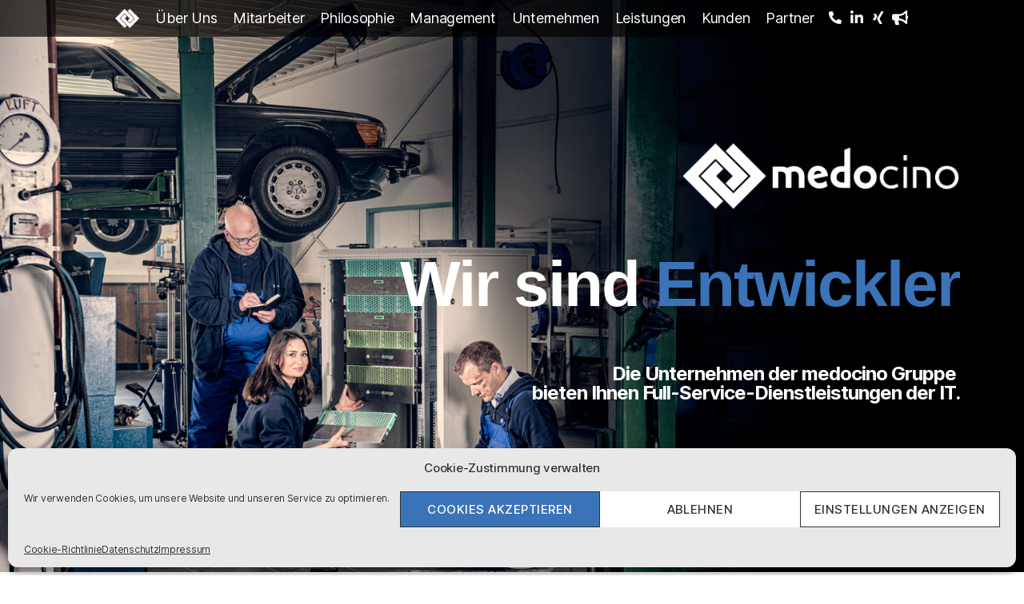

--- FILE ---
content_type: text/html; charset=UTF-8
request_url: https://medocino.net/
body_size: 44307
content:
<!DOCTYPE html>
<html lang="de">
<head>
	<meta charset="UTF-8">
	<meta name="viewport" content="width=device-width, initial-scale=1.0, viewport-fit=cover" />		<title>medocino &#8211; Full-Service-Dienstleistungen der IT</title>
<meta name='robots' content='max-image-preview:large' />
	<style>img:is([sizes="auto" i], [sizes^="auto," i]) { contain-intrinsic-size: 3000px 1500px }</style>
	<link rel='dns-prefetch' href='//www.googletagmanager.com' />
<link rel="alternate" type="application/rss+xml" title="medocino &raquo; Feed" href="https://medocino.net/feed/" />
<link rel="alternate" type="application/rss+xml" title="medocino &raquo; Kommentar-Feed" href="https://medocino.net/comments/feed/" />
<script>
window._wpemojiSettings = {"baseUrl":"https:\/\/s.w.org\/images\/core\/emoji\/16.0.1\/72x72\/","ext":".png","svgUrl":"https:\/\/s.w.org\/images\/core\/emoji\/16.0.1\/svg\/","svgExt":".svg","source":{"concatemoji":"https:\/\/medocino.net\/wp-includes\/js\/wp-emoji-release.min.js?ver=6.8.3"}};
/*! This file is auto-generated */
!function(s,n){var o,i,e;function c(e){try{var t={supportTests:e,timestamp:(new Date).valueOf()};sessionStorage.setItem(o,JSON.stringify(t))}catch(e){}}function p(e,t,n){e.clearRect(0,0,e.canvas.width,e.canvas.height),e.fillText(t,0,0);var t=new Uint32Array(e.getImageData(0,0,e.canvas.width,e.canvas.height).data),a=(e.clearRect(0,0,e.canvas.width,e.canvas.height),e.fillText(n,0,0),new Uint32Array(e.getImageData(0,0,e.canvas.width,e.canvas.height).data));return t.every(function(e,t){return e===a[t]})}function u(e,t){e.clearRect(0,0,e.canvas.width,e.canvas.height),e.fillText(t,0,0);for(var n=e.getImageData(16,16,1,1),a=0;a<n.data.length;a++)if(0!==n.data[a])return!1;return!0}function f(e,t,n,a){switch(t){case"flag":return n(e,"\ud83c\udff3\ufe0f\u200d\u26a7\ufe0f","\ud83c\udff3\ufe0f\u200b\u26a7\ufe0f")?!1:!n(e,"\ud83c\udde8\ud83c\uddf6","\ud83c\udde8\u200b\ud83c\uddf6")&&!n(e,"\ud83c\udff4\udb40\udc67\udb40\udc62\udb40\udc65\udb40\udc6e\udb40\udc67\udb40\udc7f","\ud83c\udff4\u200b\udb40\udc67\u200b\udb40\udc62\u200b\udb40\udc65\u200b\udb40\udc6e\u200b\udb40\udc67\u200b\udb40\udc7f");case"emoji":return!a(e,"\ud83e\udedf")}return!1}function g(e,t,n,a){var r="undefined"!=typeof WorkerGlobalScope&&self instanceof WorkerGlobalScope?new OffscreenCanvas(300,150):s.createElement("canvas"),o=r.getContext("2d",{willReadFrequently:!0}),i=(o.textBaseline="top",o.font="600 32px Arial",{});return e.forEach(function(e){i[e]=t(o,e,n,a)}),i}function t(e){var t=s.createElement("script");t.src=e,t.defer=!0,s.head.appendChild(t)}"undefined"!=typeof Promise&&(o="wpEmojiSettingsSupports",i=["flag","emoji"],n.supports={everything:!0,everythingExceptFlag:!0},e=new Promise(function(e){s.addEventListener("DOMContentLoaded",e,{once:!0})}),new Promise(function(t){var n=function(){try{var e=JSON.parse(sessionStorage.getItem(o));if("object"==typeof e&&"number"==typeof e.timestamp&&(new Date).valueOf()<e.timestamp+604800&&"object"==typeof e.supportTests)return e.supportTests}catch(e){}return null}();if(!n){if("undefined"!=typeof Worker&&"undefined"!=typeof OffscreenCanvas&&"undefined"!=typeof URL&&URL.createObjectURL&&"undefined"!=typeof Blob)try{var e="postMessage("+g.toString()+"("+[JSON.stringify(i),f.toString(),p.toString(),u.toString()].join(",")+"));",a=new Blob([e],{type:"text/javascript"}),r=new Worker(URL.createObjectURL(a),{name:"wpTestEmojiSupports"});return void(r.onmessage=function(e){c(n=e.data),r.terminate(),t(n)})}catch(e){}c(n=g(i,f,p,u))}t(n)}).then(function(e){for(var t in e)n.supports[t]=e[t],n.supports.everything=n.supports.everything&&n.supports[t],"flag"!==t&&(n.supports.everythingExceptFlag=n.supports.everythingExceptFlag&&n.supports[t]);n.supports.everythingExceptFlag=n.supports.everythingExceptFlag&&!n.supports.flag,n.DOMReady=!1,n.readyCallback=function(){n.DOMReady=!0}}).then(function(){return e}).then(function(){var e;n.supports.everything||(n.readyCallback(),(e=n.source||{}).concatemoji?t(e.concatemoji):e.wpemoji&&e.twemoji&&(t(e.twemoji),t(e.wpemoji)))}))}((window,document),window._wpemojiSettings);
</script>
<link rel='stylesheet' id='premium-addons-css' href='https://medocino.net/wp-content/plugins/premium-addons-for-elementor/assets/frontend/min-css/premium-addons.min.css?ver=4.11.29' media='all' />
<style id='wp-emoji-styles-inline-css'>

	img.wp-smiley, img.emoji {
		display: inline !important;
		border: none !important;
		box-shadow: none !important;
		height: 1em !important;
		width: 1em !important;
		margin: 0 0.07em !important;
		vertical-align: -0.1em !important;
		background: none !important;
		padding: 0 !important;
	}
</style>
<style id='classic-theme-styles-inline-css'>
/*! This file is auto-generated */
.wp-block-button__link{color:#fff;background-color:#32373c;border-radius:9999px;box-shadow:none;text-decoration:none;padding:calc(.667em + 2px) calc(1.333em + 2px);font-size:1.125em}.wp-block-file__button{background:#32373c;color:#fff;text-decoration:none}
</style>
<style id='global-styles-inline-css'>
:root{--wp--preset--aspect-ratio--square: 1;--wp--preset--aspect-ratio--4-3: 4/3;--wp--preset--aspect-ratio--3-4: 3/4;--wp--preset--aspect-ratio--3-2: 3/2;--wp--preset--aspect-ratio--2-3: 2/3;--wp--preset--aspect-ratio--16-9: 16/9;--wp--preset--aspect-ratio--9-16: 9/16;--wp--preset--color--black: #000000;--wp--preset--color--cyan-bluish-gray: #abb8c3;--wp--preset--color--white: #ffffff;--wp--preset--color--pale-pink: #f78da7;--wp--preset--color--vivid-red: #cf2e2e;--wp--preset--color--luminous-vivid-orange: #ff6900;--wp--preset--color--luminous-vivid-amber: #fcb900;--wp--preset--color--light-green-cyan: #7bdcb5;--wp--preset--color--vivid-green-cyan: #00d084;--wp--preset--color--pale-cyan-blue: #8ed1fc;--wp--preset--color--vivid-cyan-blue: #0693e3;--wp--preset--color--vivid-purple: #9b51e0;--wp--preset--color--accent: #cd2653;--wp--preset--color--primary: #000000;--wp--preset--color--secondary: #6d6d6d;--wp--preset--color--subtle-background: #dcd7ca;--wp--preset--color--background: #f5efe0;--wp--preset--gradient--vivid-cyan-blue-to-vivid-purple: linear-gradient(135deg,rgba(6,147,227,1) 0%,rgb(155,81,224) 100%);--wp--preset--gradient--light-green-cyan-to-vivid-green-cyan: linear-gradient(135deg,rgb(122,220,180) 0%,rgb(0,208,130) 100%);--wp--preset--gradient--luminous-vivid-amber-to-luminous-vivid-orange: linear-gradient(135deg,rgba(252,185,0,1) 0%,rgba(255,105,0,1) 100%);--wp--preset--gradient--luminous-vivid-orange-to-vivid-red: linear-gradient(135deg,rgba(255,105,0,1) 0%,rgb(207,46,46) 100%);--wp--preset--gradient--very-light-gray-to-cyan-bluish-gray: linear-gradient(135deg,rgb(238,238,238) 0%,rgb(169,184,195) 100%);--wp--preset--gradient--cool-to-warm-spectrum: linear-gradient(135deg,rgb(74,234,220) 0%,rgb(151,120,209) 20%,rgb(207,42,186) 40%,rgb(238,44,130) 60%,rgb(251,105,98) 80%,rgb(254,248,76) 100%);--wp--preset--gradient--blush-light-purple: linear-gradient(135deg,rgb(255,206,236) 0%,rgb(152,150,240) 100%);--wp--preset--gradient--blush-bordeaux: linear-gradient(135deg,rgb(254,205,165) 0%,rgb(254,45,45) 50%,rgb(107,0,62) 100%);--wp--preset--gradient--luminous-dusk: linear-gradient(135deg,rgb(255,203,112) 0%,rgb(199,81,192) 50%,rgb(65,88,208) 100%);--wp--preset--gradient--pale-ocean: linear-gradient(135deg,rgb(255,245,203) 0%,rgb(182,227,212) 50%,rgb(51,167,181) 100%);--wp--preset--gradient--electric-grass: linear-gradient(135deg,rgb(202,248,128) 0%,rgb(113,206,126) 100%);--wp--preset--gradient--midnight: linear-gradient(135deg,rgb(2,3,129) 0%,rgb(40,116,252) 100%);--wp--preset--font-size--small: 18px;--wp--preset--font-size--medium: 20px;--wp--preset--font-size--large: 26.25px;--wp--preset--font-size--x-large: 42px;--wp--preset--font-size--normal: 21px;--wp--preset--font-size--larger: 32px;--wp--preset--spacing--20: 0.44rem;--wp--preset--spacing--30: 0.67rem;--wp--preset--spacing--40: 1rem;--wp--preset--spacing--50: 1.5rem;--wp--preset--spacing--60: 2.25rem;--wp--preset--spacing--70: 3.38rem;--wp--preset--spacing--80: 5.06rem;--wp--preset--shadow--natural: 6px 6px 9px rgba(0, 0, 0, 0.2);--wp--preset--shadow--deep: 12px 12px 50px rgba(0, 0, 0, 0.4);--wp--preset--shadow--sharp: 6px 6px 0px rgba(0, 0, 0, 0.2);--wp--preset--shadow--outlined: 6px 6px 0px -3px rgba(255, 255, 255, 1), 6px 6px rgba(0, 0, 0, 1);--wp--preset--shadow--crisp: 6px 6px 0px rgba(0, 0, 0, 1);}:where(.is-layout-flex){gap: 0.5em;}:where(.is-layout-grid){gap: 0.5em;}body .is-layout-flex{display: flex;}.is-layout-flex{flex-wrap: wrap;align-items: center;}.is-layout-flex > :is(*, div){margin: 0;}body .is-layout-grid{display: grid;}.is-layout-grid > :is(*, div){margin: 0;}:where(.wp-block-columns.is-layout-flex){gap: 2em;}:where(.wp-block-columns.is-layout-grid){gap: 2em;}:where(.wp-block-post-template.is-layout-flex){gap: 1.25em;}:where(.wp-block-post-template.is-layout-grid){gap: 1.25em;}.has-black-color{color: var(--wp--preset--color--black) !important;}.has-cyan-bluish-gray-color{color: var(--wp--preset--color--cyan-bluish-gray) !important;}.has-white-color{color: var(--wp--preset--color--white) !important;}.has-pale-pink-color{color: var(--wp--preset--color--pale-pink) !important;}.has-vivid-red-color{color: var(--wp--preset--color--vivid-red) !important;}.has-luminous-vivid-orange-color{color: var(--wp--preset--color--luminous-vivid-orange) !important;}.has-luminous-vivid-amber-color{color: var(--wp--preset--color--luminous-vivid-amber) !important;}.has-light-green-cyan-color{color: var(--wp--preset--color--light-green-cyan) !important;}.has-vivid-green-cyan-color{color: var(--wp--preset--color--vivid-green-cyan) !important;}.has-pale-cyan-blue-color{color: var(--wp--preset--color--pale-cyan-blue) !important;}.has-vivid-cyan-blue-color{color: var(--wp--preset--color--vivid-cyan-blue) !important;}.has-vivid-purple-color{color: var(--wp--preset--color--vivid-purple) !important;}.has-black-background-color{background-color: var(--wp--preset--color--black) !important;}.has-cyan-bluish-gray-background-color{background-color: var(--wp--preset--color--cyan-bluish-gray) !important;}.has-white-background-color{background-color: var(--wp--preset--color--white) !important;}.has-pale-pink-background-color{background-color: var(--wp--preset--color--pale-pink) !important;}.has-vivid-red-background-color{background-color: var(--wp--preset--color--vivid-red) !important;}.has-luminous-vivid-orange-background-color{background-color: var(--wp--preset--color--luminous-vivid-orange) !important;}.has-luminous-vivid-amber-background-color{background-color: var(--wp--preset--color--luminous-vivid-amber) !important;}.has-light-green-cyan-background-color{background-color: var(--wp--preset--color--light-green-cyan) !important;}.has-vivid-green-cyan-background-color{background-color: var(--wp--preset--color--vivid-green-cyan) !important;}.has-pale-cyan-blue-background-color{background-color: var(--wp--preset--color--pale-cyan-blue) !important;}.has-vivid-cyan-blue-background-color{background-color: var(--wp--preset--color--vivid-cyan-blue) !important;}.has-vivid-purple-background-color{background-color: var(--wp--preset--color--vivid-purple) !important;}.has-black-border-color{border-color: var(--wp--preset--color--black) !important;}.has-cyan-bluish-gray-border-color{border-color: var(--wp--preset--color--cyan-bluish-gray) !important;}.has-white-border-color{border-color: var(--wp--preset--color--white) !important;}.has-pale-pink-border-color{border-color: var(--wp--preset--color--pale-pink) !important;}.has-vivid-red-border-color{border-color: var(--wp--preset--color--vivid-red) !important;}.has-luminous-vivid-orange-border-color{border-color: var(--wp--preset--color--luminous-vivid-orange) !important;}.has-luminous-vivid-amber-border-color{border-color: var(--wp--preset--color--luminous-vivid-amber) !important;}.has-light-green-cyan-border-color{border-color: var(--wp--preset--color--light-green-cyan) !important;}.has-vivid-green-cyan-border-color{border-color: var(--wp--preset--color--vivid-green-cyan) !important;}.has-pale-cyan-blue-border-color{border-color: var(--wp--preset--color--pale-cyan-blue) !important;}.has-vivid-cyan-blue-border-color{border-color: var(--wp--preset--color--vivid-cyan-blue) !important;}.has-vivid-purple-border-color{border-color: var(--wp--preset--color--vivid-purple) !important;}.has-vivid-cyan-blue-to-vivid-purple-gradient-background{background: var(--wp--preset--gradient--vivid-cyan-blue-to-vivid-purple) !important;}.has-light-green-cyan-to-vivid-green-cyan-gradient-background{background: var(--wp--preset--gradient--light-green-cyan-to-vivid-green-cyan) !important;}.has-luminous-vivid-amber-to-luminous-vivid-orange-gradient-background{background: var(--wp--preset--gradient--luminous-vivid-amber-to-luminous-vivid-orange) !important;}.has-luminous-vivid-orange-to-vivid-red-gradient-background{background: var(--wp--preset--gradient--luminous-vivid-orange-to-vivid-red) !important;}.has-very-light-gray-to-cyan-bluish-gray-gradient-background{background: var(--wp--preset--gradient--very-light-gray-to-cyan-bluish-gray) !important;}.has-cool-to-warm-spectrum-gradient-background{background: var(--wp--preset--gradient--cool-to-warm-spectrum) !important;}.has-blush-light-purple-gradient-background{background: var(--wp--preset--gradient--blush-light-purple) !important;}.has-blush-bordeaux-gradient-background{background: var(--wp--preset--gradient--blush-bordeaux) !important;}.has-luminous-dusk-gradient-background{background: var(--wp--preset--gradient--luminous-dusk) !important;}.has-pale-ocean-gradient-background{background: var(--wp--preset--gradient--pale-ocean) !important;}.has-electric-grass-gradient-background{background: var(--wp--preset--gradient--electric-grass) !important;}.has-midnight-gradient-background{background: var(--wp--preset--gradient--midnight) !important;}.has-small-font-size{font-size: var(--wp--preset--font-size--small) !important;}.has-medium-font-size{font-size: var(--wp--preset--font-size--medium) !important;}.has-large-font-size{font-size: var(--wp--preset--font-size--large) !important;}.has-x-large-font-size{font-size: var(--wp--preset--font-size--x-large) !important;}
:where(.wp-block-post-template.is-layout-flex){gap: 1.25em;}:where(.wp-block-post-template.is-layout-grid){gap: 1.25em;}
:where(.wp-block-columns.is-layout-flex){gap: 2em;}:where(.wp-block-columns.is-layout-grid){gap: 2em;}
:root :where(.wp-block-pullquote){font-size: 1.5em;line-height: 1.6;}
</style>
<link rel='stylesheet' id='cmplz-general-css' href='https://medocino.net/wp-content/plugins/complianz-gdpr/assets/css/cookieblocker.min.css?ver=1755595977' media='all' />
<link rel='stylesheet' id='grt-theme-parent-style-css' href='https://medocino.net/wp-content/themes/twentytwenty/style.css?ver=6.8.3' media='all' />
<link rel='stylesheet' id='twentytwenty-style-css' href='https://medocino.net/wp-content/themes/GRT_twentytwenty/style.css?ver=1.0' media='all' />
<style id='twentytwenty-style-inline-css'>
.color-accent,.color-accent-hover:hover,.color-accent-hover:focus,:root .has-accent-color,.has-drop-cap:not(:focus):first-letter,.wp-block-button.is-style-outline,a { color: #cd2653; }blockquote,.border-color-accent,.border-color-accent-hover:hover,.border-color-accent-hover:focus { border-color: #cd2653; }button,.button,.faux-button,.wp-block-button__link,.wp-block-file .wp-block-file__button,input[type="button"],input[type="reset"],input[type="submit"],.bg-accent,.bg-accent-hover:hover,.bg-accent-hover:focus,:root .has-accent-background-color,.comment-reply-link { background-color: #cd2653; }.fill-children-accent,.fill-children-accent * { fill: #cd2653; }body,.entry-title a,:root .has-primary-color { color: #000000; }:root .has-primary-background-color { background-color: #000000; }cite,figcaption,.wp-caption-text,.post-meta,.entry-content .wp-block-archives li,.entry-content .wp-block-categories li,.entry-content .wp-block-latest-posts li,.wp-block-latest-comments__comment-date,.wp-block-latest-posts__post-date,.wp-block-embed figcaption,.wp-block-image figcaption,.wp-block-pullquote cite,.comment-metadata,.comment-respond .comment-notes,.comment-respond .logged-in-as,.pagination .dots,.entry-content hr:not(.has-background),hr.styled-separator,:root .has-secondary-color { color: #6d6d6d; }:root .has-secondary-background-color { background-color: #6d6d6d; }pre,fieldset,input,textarea,table,table *,hr { border-color: #dcd7ca; }caption,code,code,kbd,samp,.wp-block-table.is-style-stripes tbody tr:nth-child(odd),:root .has-subtle-background-background-color { background-color: #dcd7ca; }.wp-block-table.is-style-stripes { border-bottom-color: #dcd7ca; }.wp-block-latest-posts.is-grid li { border-top-color: #dcd7ca; }:root .has-subtle-background-color { color: #dcd7ca; }body:not(.overlay-header) .primary-menu > li > a,body:not(.overlay-header) .primary-menu > li > .icon,.modal-menu a,.footer-menu a, .footer-widgets a,#site-footer .wp-block-button.is-style-outline,.wp-block-pullquote:before,.singular:not(.overlay-header) .entry-header a,.archive-header a,.header-footer-group .color-accent,.header-footer-group .color-accent-hover:hover { color: #cd2653; }.social-icons a,#site-footer button:not(.toggle),#site-footer .button,#site-footer .faux-button,#site-footer .wp-block-button__link,#site-footer .wp-block-file__button,#site-footer input[type="button"],#site-footer input[type="reset"],#site-footer input[type="submit"] { background-color: #cd2653; }.header-footer-group,body:not(.overlay-header) #site-header .toggle,.menu-modal .toggle { color: #000000; }body:not(.overlay-header) .primary-menu ul { background-color: #000000; }body:not(.overlay-header) .primary-menu > li > ul:after { border-bottom-color: #000000; }body:not(.overlay-header) .primary-menu ul ul:after { border-left-color: #000000; }.site-description,body:not(.overlay-header) .toggle-inner .toggle-text,.widget .post-date,.widget .rss-date,.widget_archive li,.widget_categories li,.widget cite,.widget_pages li,.widget_meta li,.widget_nav_menu li,.powered-by-wordpress,.to-the-top,.singular .entry-header .post-meta,.singular:not(.overlay-header) .entry-header .post-meta a { color: #6d6d6d; }.header-footer-group pre,.header-footer-group fieldset,.header-footer-group input,.header-footer-group textarea,.header-footer-group table,.header-footer-group table *,.footer-nav-widgets-wrapper,#site-footer,.menu-modal nav *,.footer-widgets-outer-wrapper,.footer-top { border-color: #dcd7ca; }.header-footer-group table caption,body:not(.overlay-header) .header-inner .toggle-wrapper::before { background-color: #dcd7ca; }
</style>
<link rel='stylesheet' id='twentytwenty-print-style-css' href='https://medocino.net/wp-content/themes/twentytwenty/print.css?ver=1.0' media='print' />
<link rel='stylesheet' id='elementor-icons-css' href='https://medocino.net/wp-content/plugins/elementor/assets/lib/eicons/css/elementor-icons.min.css?ver=5.30.0' media='all' />
<link rel='stylesheet' id='elementor-frontend-css' href='https://medocino.net/wp-content/plugins/elementor/assets/css/frontend.min.css?ver=3.22.1' media='all' />
<link rel='stylesheet' id='swiper-css' href='https://medocino.net/wp-content/plugins/elementor/assets/lib/swiper/v8/css/swiper.min.css?ver=8.4.5' media='all' />
<link rel='stylesheet' id='elementor-post-32-css' href='https://medocino.net/wp-content/uploads/elementor/css/post-32.css?ver=1755606234' media='all' />
<link rel='stylesheet' id='elementor-pro-css' href='https://medocino.net/wp-content/plugins/elementor-pro/assets/css/frontend.min.css?ver=3.22.0' media='all' />
<link rel='stylesheet' id='elementor-post-1068-css' href='https://medocino.net/wp-content/uploads/elementor/css/post-1068.css?ver=1765281554' media='all' />
<link rel='stylesheet' id='elementor-post-1638-css' href='https://medocino.net/wp-content/uploads/elementor/css/post-1638.css?ver=1755606235' media='all' />
<link rel='stylesheet' id='e-animations-css' href='https://medocino.net/wp-content/plugins/elementor/assets/lib/animations/animations.min.css?ver=3.22.1' media='all' />
<link rel='stylesheet' id='elementor-post-1884-css' href='https://medocino.net/wp-content/uploads/elementor/css/post-1884.css?ver=1755606235' media='all' />
<link rel='stylesheet' id='elementor-post-1904-css' href='https://medocino.net/wp-content/uploads/elementor/css/post-1904.css?ver=1755606235' media='all' />
<link rel='stylesheet' id='elementor-post-2340-css' href='https://medocino.net/wp-content/uploads/elementor/css/post-2340.css?ver=1755606235' media='all' />
<link rel='stylesheet' id='elementor-post-2343-css' href='https://medocino.net/wp-content/uploads/elementor/css/post-2343.css?ver=1755606235' media='all' />
<link rel='stylesheet' id='elementor-post-1285-css' href='https://medocino.net/wp-content/uploads/elementor/css/post-1285.css?ver=1755606237' media='all' />
<link rel='stylesheet' id='elementor-post-35-css' href='https://medocino.net/wp-content/uploads/elementor/css/post-35.css?ver=1755606237' media='all' />
<link rel='stylesheet' id='ecs-styles-css' href='https://medocino.net/wp-content/plugins/ele-custom-skin/assets/css/ecs-style.css?ver=3.1.9' media='all' />
<link rel='stylesheet' id='elementor-post-523-css' href='https://medocino.net/wp-content/uploads/elementor/css/post-523.css?ver=1683887060' media='all' />
<link rel='stylesheet' id='elementor-icons-shared-0-css' href='https://medocino.net/wp-content/plugins/elementor/assets/lib/font-awesome/css/fontawesome.min.css?ver=5.15.3' media='all' />
<link rel='stylesheet' id='elementor-icons-fa-solid-css' href='https://medocino.net/wp-content/plugins/elementor/assets/lib/font-awesome/css/solid.min.css?ver=5.15.3' media='all' />
<link rel='stylesheet' id='elementor-icons-fa-regular-css' href='https://medocino.net/wp-content/plugins/elementor/assets/lib/font-awesome/css/regular.min.css?ver=5.15.3' media='all' />
<link rel='stylesheet' id='elementor-icons-fa-brands-css' href='https://medocino.net/wp-content/plugins/elementor/assets/lib/font-awesome/css/brands.min.css?ver=5.15.3' media='all' />
<script src="https://medocino.net/wp-content/themes/twentytwenty/assets/js/index.js?ver=1.0" id="twentytwenty-js-js" async></script>

<!-- Google Tag (gtac.js) durch Site-Kit hinzugefügt -->
<!-- Von Site Kit hinzugefügtes Google-Analytics-Snippet -->
<script src="https://www.googletagmanager.com/gtag/js?id=G-2HMFG43JYM" id="google_gtagjs-js" async></script>
<script id="google_gtagjs-js-after">
window.dataLayer = window.dataLayer || [];function gtag(){dataLayer.push(arguments);}
gtag("set","linker",{"domains":["medocino.net"]});
gtag("js", new Date());
gtag("set", "developer_id.dZTNiMT", true);
gtag("config", "G-2HMFG43JYM");
 window._googlesitekit = window._googlesitekit || {}; window._googlesitekit.throttledEvents = []; window._googlesitekit.gtagEvent = (name, data) => { var key = JSON.stringify( { name, data } ); if ( !! window._googlesitekit.throttledEvents[ key ] ) { return; } window._googlesitekit.throttledEvents[ key ] = true; setTimeout( () => { delete window._googlesitekit.throttledEvents[ key ]; }, 5 ); gtag( "event", name, { ...data, event_source: "site-kit" } ); };
</script>
<script src="https://medocino.net/wp-includes/js/jquery/jquery.min.js?ver=3.7.1" id="jquery-core-js"></script>
<script src="https://medocino.net/wp-includes/js/jquery/jquery-migrate.min.js?ver=3.4.1" id="jquery-migrate-js"></script>
<script id="ecs_ajax_load-js-extra">
var ecs_ajax_params = {"ajaxurl":"https:\/\/medocino.net\/wp-admin\/admin-ajax.php","posts":"{\"error\":\"\",\"m\":\"\",\"p\":\"1068\",\"post_parent\":\"\",\"subpost\":\"\",\"subpost_id\":\"\",\"attachment\":\"\",\"attachment_id\":0,\"name\":\"\",\"pagename\":\"\",\"page_id\":\"1068\",\"second\":\"\",\"minute\":\"\",\"hour\":\"\",\"day\":0,\"monthnum\":0,\"year\":0,\"w\":0,\"category_name\":\"\",\"tag\":\"\",\"cat\":\"\",\"tag_id\":\"\",\"author\":\"\",\"author_name\":\"\",\"feed\":\"\",\"tb\":\"\",\"paged\":0,\"meta_key\":\"\",\"meta_value\":\"\",\"preview\":\"\",\"s\":\"\",\"sentence\":\"\",\"title\":\"\",\"fields\":\"all\",\"menu_order\":\"\",\"embed\":\"\",\"category__in\":[],\"category__not_in\":[],\"category__and\":[],\"post__in\":[],\"post__not_in\":[],\"post_name__in\":[],\"tag__in\":[],\"tag__not_in\":[],\"tag__and\":[],\"tag_slug__in\":[],\"tag_slug__and\":[],\"post_parent__in\":[],\"post_parent__not_in\":[],\"author__in\":[],\"author__not_in\":[],\"search_columns\":[],\"ignore_sticky_posts\":false,\"suppress_filters\":false,\"cache_results\":true,\"update_post_term_cache\":true,\"update_menu_item_cache\":false,\"lazy_load_term_meta\":true,\"update_post_meta_cache\":true,\"post_type\":\"\",\"posts_per_page\":10,\"nopaging\":false,\"comments_per_page\":\"50\",\"no_found_rows\":false,\"order\":\"DESC\"}"};
</script>
<script src="https://medocino.net/wp-content/plugins/ele-custom-skin/assets/js/ecs_ajax_pagination.js?ver=3.1.9" id="ecs_ajax_load-js"></script>
<script src="https://medocino.net/wp-content/plugins/ele-custom-skin/assets/js/ecs.js?ver=3.1.9" id="ecs-script-js"></script>
<link rel="https://api.w.org/" href="https://medocino.net/wp-json/" /><link rel="alternate" title="JSON" type="application/json" href="https://medocino.net/wp-json/wp/v2/pages/1068" /><link rel="EditURI" type="application/rsd+xml" title="RSD" href="https://medocino.net/xmlrpc.php?rsd" />
<meta name="generator" content="WordPress 6.8.3" />
<link rel="canonical" href="https://medocino.net/" />
<link rel='shortlink' href='https://medocino.net/' />
<link rel="alternate" title="oEmbed (JSON)" type="application/json+oembed" href="https://medocino.net/wp-json/oembed/1.0/embed?url=https%3A%2F%2Fmedocino.net%2F" />
<link rel="alternate" title="oEmbed (XML)" type="text/xml+oembed" href="https://medocino.net/wp-json/oembed/1.0/embed?url=https%3A%2F%2Fmedocino.net%2F&#038;format=xml" />
<meta name="generator" content="Site Kit by Google 1.159.0" />			<style>.cmplz-hidden {
					display: none !important;
				}</style>	<script>document.documentElement.className = document.documentElement.className.replace( 'no-js', 'js' );</script>
	<meta name="generator" content="Elementor 3.22.1; features: e_optimized_assets_loading, additional_custom_breakpoints; settings: css_print_method-external, google_font-enabled, font_display-block">
<style>.recentcomments a{display:inline !important;padding:0 !important;margin:0 !important;}</style><link rel="icon" href="https://medocino.net/wp-content/uploads/2021/01/cropped-medocino-flavicon-32x32.png" sizes="32x32" />
<link rel="icon" href="https://medocino.net/wp-content/uploads/2021/01/cropped-medocino-flavicon-192x192.png" sizes="192x192" />
<link rel="apple-touch-icon" href="https://medocino.net/wp-content/uploads/2021/01/cropped-medocino-flavicon-180x180.png" />
<meta name="msapplication-TileImage" content="https://medocino.net/wp-content/uploads/2021/01/cropped-medocino-flavicon-270x270.png" />
</head>
<body data-cmplz=1 class="home wp-singular page-template page-template-elementor_header_footer page page-id-1068 page-parent wp-custom-logo wp-embed-responsive wp-theme-twentytwenty wp-child-theme-GRT_twentytwenty singular missing-post-thumbnail has-no-pagination not-showing-comments show-avatars elementor_header_footer footer-top-visible elementor-default elementor-template-full-width elementor-kit-32 elementor-page elementor-page-1068">
<a class="skip-link screen-reader-text" href="#site-content">Direkt zum Inhalt wechseln</a>		<div data-elementor-type="header" data-elementor-id="1285" class="elementor elementor-1285 elementor-location-header" data-elementor-post-type="elementor_library">
					<section class="elementor-section elementor-top-section elementor-element elementor-element-28b87c7 elementor-section-full_width elementor-hidden-phone elementor-hidden-tablet elementor-section-height-default elementor-section-height-default" data-id="28b87c7" data-element_type="section" data-settings="{&quot;sticky_effects_offset&quot;:1,&quot;background_background&quot;:&quot;classic&quot;,&quot;sticky&quot;:&quot;top&quot;,&quot;sticky_on&quot;:[&quot;desktop&quot;,&quot;tablet&quot;,&quot;mobile&quot;],&quot;sticky_offset&quot;:0}">
						<div class="elementor-container elementor-column-gap-default">
					<div class="elementor-column elementor-col-100 elementor-top-column elementor-element elementor-element-f84e956" data-id="f84e956" data-element_type="column" data-settings="{&quot;background_background&quot;:&quot;classic&quot;}">
			<div class="elementor-widget-wrap elementor-element-populated">
						<div class="elementor-element elementor-element-c7d17be elementor-widget__width-auto elementor-widget elementor-widget-image" data-id="c7d17be" data-element_type="widget" data-widget_type="image.default">
				<div class="elementor-widget-container">
														<a href="https://medocino.net/#home">
							<img fetchpriority="high" width="571" height="449" src="https://medocino.net/wp-content/uploads/2020/10/medocino-logo-weiss-nur-symbol.png" class="elementor-animation-shrink attachment-full size-full wp-image-1181" alt="" srcset="https://medocino.net/wp-content/uploads/2020/10/medocino-logo-weiss-nur-symbol.png 571w, https://medocino.net/wp-content/uploads/2020/10/medocino-logo-weiss-nur-symbol-300x236.png 300w" sizes="(max-width: 571px) 100vw, 571px" />								</a>
													</div>
				</div>
				<div class="elementor-element elementor-element-589e617 elementor-nav-menu__align-center elementor-widget__width-auto elementor-nav-menu--stretch elementor-nav-menu--dropdown-tablet elementor-nav-menu__text-align-aside elementor-nav-menu--toggle elementor-nav-menu--burger elementor-widget elementor-widget-nav-menu" data-id="589e617" data-element_type="widget" data-settings="{&quot;full_width&quot;:&quot;stretch&quot;,&quot;submenu_icon&quot;:{&quot;value&quot;:&quot;&lt;i class=\&quot;fas fa-chevron-down\&quot;&gt;&lt;\/i&gt;&quot;,&quot;library&quot;:&quot;fa-solid&quot;},&quot;layout&quot;:&quot;horizontal&quot;,&quot;toggle&quot;:&quot;burger&quot;}" data-widget_type="nav-menu.default">
				<div class="elementor-widget-container">
						<nav class="elementor-nav-menu--main elementor-nav-menu__container elementor-nav-menu--layout-horizontal e--pointer-text e--animation-shrink">
				<ul id="menu-1-589e617" class="elementor-nav-menu"><li class="menu-item menu-item-type-custom menu-item-object-custom current-menu-item current_page_item menu-item-home menu-item-1116"><a href="https://medocino.net/#ueber-uns" aria-current="page" class="elementor-item elementor-item-anchor">Über Uns</a></li>
<li class="menu-item menu-item-type-custom menu-item-object-custom current-menu-item current_page_item menu-item-home menu-item-1117"><a href="https://medocino.net/#mitarbeiter" aria-current="page" class="elementor-item elementor-item-anchor">Mitarbeiter</a></li>
<li class="menu-item menu-item-type-custom menu-item-object-custom current-menu-item current_page_item menu-item-home menu-item-1118"><a href="https://medocino.net/#philosophie" aria-current="page" class="elementor-item elementor-item-anchor">Philosophie</a></li>
<li class="menu-item menu-item-type-custom menu-item-object-custom current-menu-item current_page_item menu-item-home menu-item-1119"><a href="https://medocino.net/#management" aria-current="page" class="elementor-item elementor-item-anchor">Management</a></li>
<li class="menu-item menu-item-type-custom menu-item-object-custom current-menu-item current_page_item menu-item-home menu-item-1268"><a href="https://medocino.net/#unternehmen" aria-current="page" class="elementor-item elementor-item-anchor">Unternehmen</a></li>
<li class="menu-item menu-item-type-custom menu-item-object-custom current-menu-item current_page_item menu-item-home menu-item-1120"><a href="https://medocino.net/#leistungen" aria-current="page" class="elementor-item elementor-item-anchor">Leistungen</a></li>
<li class="menu-item menu-item-type-custom menu-item-object-custom current-menu-item current_page_item menu-item-home menu-item-2511"><a href="https://medocino.net/#kunden" aria-current="page" class="elementor-item elementor-item-anchor">Kunden</a></li>
<li class="menu-item menu-item-type-custom menu-item-object-custom current-menu-item current_page_item menu-item-home menu-item-1121"><a href="https://medocino.net/#partner" aria-current="page" class="elementor-item elementor-item-anchor">Partner</a></li>
</ul>			</nav>
					<div class="elementor-menu-toggle" role="button" tabindex="0" aria-label="Menü Umschalter" aria-expanded="false">
			<i aria-hidden="true" role="presentation" class="elementor-menu-toggle__icon--open eicon-menu-bar"></i><i aria-hidden="true" role="presentation" class="elementor-menu-toggle__icon--close eicon-close"></i>			<span class="elementor-screen-only">Menü</span>
		</div>
					<nav class="elementor-nav-menu--dropdown elementor-nav-menu__container" aria-hidden="true">
				<ul id="menu-2-589e617" class="elementor-nav-menu"><li class="menu-item menu-item-type-custom menu-item-object-custom current-menu-item current_page_item menu-item-home menu-item-1116"><a href="https://medocino.net/#ueber-uns" aria-current="page" class="elementor-item elementor-item-anchor" tabindex="-1">Über Uns</a></li>
<li class="menu-item menu-item-type-custom menu-item-object-custom current-menu-item current_page_item menu-item-home menu-item-1117"><a href="https://medocino.net/#mitarbeiter" aria-current="page" class="elementor-item elementor-item-anchor" tabindex="-1">Mitarbeiter</a></li>
<li class="menu-item menu-item-type-custom menu-item-object-custom current-menu-item current_page_item menu-item-home menu-item-1118"><a href="https://medocino.net/#philosophie" aria-current="page" class="elementor-item elementor-item-anchor" tabindex="-1">Philosophie</a></li>
<li class="menu-item menu-item-type-custom menu-item-object-custom current-menu-item current_page_item menu-item-home menu-item-1119"><a href="https://medocino.net/#management" aria-current="page" class="elementor-item elementor-item-anchor" tabindex="-1">Management</a></li>
<li class="menu-item menu-item-type-custom menu-item-object-custom current-menu-item current_page_item menu-item-home menu-item-1268"><a href="https://medocino.net/#unternehmen" aria-current="page" class="elementor-item elementor-item-anchor" tabindex="-1">Unternehmen</a></li>
<li class="menu-item menu-item-type-custom menu-item-object-custom current-menu-item current_page_item menu-item-home menu-item-1120"><a href="https://medocino.net/#leistungen" aria-current="page" class="elementor-item elementor-item-anchor" tabindex="-1">Leistungen</a></li>
<li class="menu-item menu-item-type-custom menu-item-object-custom current-menu-item current_page_item menu-item-home menu-item-2511"><a href="https://medocino.net/#kunden" aria-current="page" class="elementor-item elementor-item-anchor" tabindex="-1">Kunden</a></li>
<li class="menu-item menu-item-type-custom menu-item-object-custom current-menu-item current_page_item menu-item-home menu-item-1121"><a href="https://medocino.net/#partner" aria-current="page" class="elementor-item elementor-item-anchor" tabindex="-1">Partner</a></li>
</ul>			</nav>
				</div>
				</div>
				<div class="elementor-element elementor-element-66e38cd elementor-view-stacked elementor-shape-square elementor-widget__width-auto elementor-widget elementor-widget-icon" data-id="66e38cd" data-element_type="widget" data-widget_type="icon.default">
				<div class="elementor-widget-container">
					<div class="elementor-icon-wrapper">
			<a class="elementor-icon" href="https://medocino.net/#kontakt">
			<i aria-hidden="true" class="fas fa-phone-alt"></i>			</a>
		</div>
				</div>
				</div>
				<div class="elementor-element elementor-element-0df7274 elementor-view-stacked elementor-shape-square elementor-widget__width-auto elementor-widget elementor-widget-icon" data-id="0df7274" data-element_type="widget" data-widget_type="icon.default">
				<div class="elementor-widget-container">
					<div class="elementor-icon-wrapper">
			<a class="elementor-icon" href="https://www.linkedin.com/company/medocino-hamburg-gmbh/" target="_blank">
			<i aria-hidden="true" class="fab fa-linkedin-in"></i>			</a>
		</div>
				</div>
				</div>
				<div class="elementor-element elementor-element-f8dd7fa elementor-view-stacked elementor-shape-square elementor-widget__width-auto elementor-widget elementor-widget-icon" data-id="f8dd7fa" data-element_type="widget" data-widget_type="icon.default">
				<div class="elementor-widget-container">
					<div class="elementor-icon-wrapper">
			<a class="elementor-icon" href="https://www.xing.com/pages/medocinohamburggmbh" target="_blank">
			<i aria-hidden="true" class="fab fa-xing"></i>			</a>
		</div>
				</div>
				</div>
				<div class="elementor-element elementor-element-ca8dcfe elementor-view-stacked elementor-shape-square elementor-widget__width-auto elementor-widget elementor-widget-icon" data-id="ca8dcfe" data-element_type="widget" data-widget_type="icon.default">
				<div class="elementor-widget-container">
					<div class="elementor-icon-wrapper">
			<a class="elementor-icon" href="https://medocino.net/home/news/">
			<i aria-hidden="true" class="fas fa-bullhorn"></i>			</a>
		</div>
				</div>
				</div>
					</div>
		</div>
					</div>
		</section>
				<section class="elementor-section elementor-top-section elementor-element elementor-element-c544233 elementor-section-full_width elementor-hidden-desktop elementor-section-height-default elementor-section-height-default" data-id="c544233" data-element_type="section" data-settings="{&quot;sticky_effects_offset&quot;:1,&quot;background_background&quot;:&quot;classic&quot;,&quot;sticky&quot;:&quot;top&quot;,&quot;sticky_on&quot;:[&quot;desktop&quot;,&quot;tablet&quot;,&quot;mobile&quot;],&quot;sticky_offset&quot;:0}">
						<div class="elementor-container elementor-column-gap-default">
					<div class="elementor-column elementor-col-100 elementor-top-column elementor-element elementor-element-fca0d16" data-id="fca0d16" data-element_type="column" data-settings="{&quot;background_background&quot;:&quot;classic&quot;}">
			<div class="elementor-widget-wrap elementor-element-populated">
						<div class="elementor-element elementor-element-d7e1ca4 elementor-widget-mobile__width-auto elementor-widget-tablet__width-auto elementor-widget elementor-widget-image" data-id="d7e1ca4" data-element_type="widget" data-widget_type="image.default">
				<div class="elementor-widget-container">
														<a href="https://medocino.net/">
							<img width="580" height="154" src="https://medocino.net/wp-content/uploads/2020/09/medocino-logo-weiss-768x204.png" class="attachment-medium_large size-medium_large wp-image-482" alt="" srcset="https://medocino.net/wp-content/uploads/2020/09/medocino-logo-weiss-768x204.png 768w, https://medocino.net/wp-content/uploads/2020/09/medocino-logo-weiss-300x80.png 300w, https://medocino.net/wp-content/uploads/2020/09/medocino-logo-weiss-1024x271.png 1024w, https://medocino.net/wp-content/uploads/2020/09/medocino-logo-weiss-1536x407.png 1536w, https://medocino.net/wp-content/uploads/2020/09/medocino-logo-weiss-1200x318.png 1200w, https://medocino.net/wp-content/uploads/2020/09/medocino-logo-weiss.png 1920w" sizes="(max-width: 580px) 100vw, 580px" />								</a>
													</div>
				</div>
				<div class="elementor-element elementor-element-9d3b966 elementor-view-stacked elementor-shape-square elementor-widget__width-auto elementor-widget elementor-widget-icon" data-id="9d3b966" data-element_type="widget" data-widget_type="icon.default">
				<div class="elementor-widget-container">
					<div class="elementor-icon-wrapper">
			<a class="elementor-icon" href="https://medocino.net/#kontakt">
			<i aria-hidden="true" class="fas fa-phone-alt"></i>			</a>
		</div>
				</div>
				</div>
				<div class="elementor-element elementor-element-962c8e1 elementor-view-stacked elementor-shape-square elementor-widget__width-auto elementor-widget elementor-widget-icon" data-id="962c8e1" data-element_type="widget" data-widget_type="icon.default">
				<div class="elementor-widget-container">
					<div class="elementor-icon-wrapper">
			<a class="elementor-icon" href="https://www.linkedin.com/company/medocino-hamburg-gmbh/" target="_blank">
			<i aria-hidden="true" class="fab fa-linkedin-in"></i>			</a>
		</div>
				</div>
				</div>
				<div class="elementor-element elementor-element-12eb51d elementor-view-stacked elementor-shape-square elementor-widget__width-auto elementor-widget elementor-widget-icon" data-id="12eb51d" data-element_type="widget" data-widget_type="icon.default">
				<div class="elementor-widget-container">
					<div class="elementor-icon-wrapper">
			<a class="elementor-icon" href="https://www.xing.com/pages/medocinohamburggmbh" target="_blank">
			<i aria-hidden="true" class="fab fa-xing"></i>			</a>
		</div>
				</div>
				</div>
				<div class="elementor-element elementor-element-729b4e8 elementor-view-stacked elementor-shape-square elementor-widget__width-auto elementor-widget elementor-widget-icon" data-id="729b4e8" data-element_type="widget" data-widget_type="icon.default">
				<div class="elementor-widget-container">
					<div class="elementor-icon-wrapper">
			<a class="elementor-icon" href="https://medocino.net/home/news/" target="_blank">
			<i aria-hidden="true" class="fas fa-bullhorn"></i>			</a>
		</div>
				</div>
				</div>
				<div class="elementor-element elementor-element-68121b5 elementor-nav-menu__align-center elementor-widget__width-auto elementor-nav-menu--stretch elementor-nav-menu--dropdown-tablet elementor-nav-menu__text-align-aside elementor-nav-menu--toggle elementor-nav-menu--burger elementor-widget elementor-widget-nav-menu" data-id="68121b5" data-element_type="widget" data-settings="{&quot;full_width&quot;:&quot;stretch&quot;,&quot;submenu_icon&quot;:{&quot;value&quot;:&quot;&lt;i class=\&quot;fas fa-chevron-down\&quot;&gt;&lt;\/i&gt;&quot;,&quot;library&quot;:&quot;fa-solid&quot;},&quot;layout&quot;:&quot;horizontal&quot;,&quot;toggle&quot;:&quot;burger&quot;}" data-widget_type="nav-menu.default">
				<div class="elementor-widget-container">
						<nav class="elementor-nav-menu--main elementor-nav-menu__container elementor-nav-menu--layout-horizontal e--pointer-text e--animation-grow">
				<ul id="menu-1-68121b5" class="elementor-nav-menu"><li class="menu-item menu-item-type-custom menu-item-object-custom current-menu-item current_page_item menu-item-home menu-item-1116"><a href="https://medocino.net/#ueber-uns" aria-current="page" class="elementor-item elementor-item-anchor">Über Uns</a></li>
<li class="menu-item menu-item-type-custom menu-item-object-custom current-menu-item current_page_item menu-item-home menu-item-1117"><a href="https://medocino.net/#mitarbeiter" aria-current="page" class="elementor-item elementor-item-anchor">Mitarbeiter</a></li>
<li class="menu-item menu-item-type-custom menu-item-object-custom current-menu-item current_page_item menu-item-home menu-item-1118"><a href="https://medocino.net/#philosophie" aria-current="page" class="elementor-item elementor-item-anchor">Philosophie</a></li>
<li class="menu-item menu-item-type-custom menu-item-object-custom current-menu-item current_page_item menu-item-home menu-item-1119"><a href="https://medocino.net/#management" aria-current="page" class="elementor-item elementor-item-anchor">Management</a></li>
<li class="menu-item menu-item-type-custom menu-item-object-custom current-menu-item current_page_item menu-item-home menu-item-1268"><a href="https://medocino.net/#unternehmen" aria-current="page" class="elementor-item elementor-item-anchor">Unternehmen</a></li>
<li class="menu-item menu-item-type-custom menu-item-object-custom current-menu-item current_page_item menu-item-home menu-item-1120"><a href="https://medocino.net/#leistungen" aria-current="page" class="elementor-item elementor-item-anchor">Leistungen</a></li>
<li class="menu-item menu-item-type-custom menu-item-object-custom current-menu-item current_page_item menu-item-home menu-item-2511"><a href="https://medocino.net/#kunden" aria-current="page" class="elementor-item elementor-item-anchor">Kunden</a></li>
<li class="menu-item menu-item-type-custom menu-item-object-custom current-menu-item current_page_item menu-item-home menu-item-1121"><a href="https://medocino.net/#partner" aria-current="page" class="elementor-item elementor-item-anchor">Partner</a></li>
</ul>			</nav>
					<div class="elementor-menu-toggle" role="button" tabindex="0" aria-label="Menü Umschalter" aria-expanded="false">
			<i aria-hidden="true" role="presentation" class="elementor-menu-toggle__icon--open eicon-menu-bar"></i><i aria-hidden="true" role="presentation" class="elementor-menu-toggle__icon--close eicon-close"></i>			<span class="elementor-screen-only">Menü</span>
		</div>
					<nav class="elementor-nav-menu--dropdown elementor-nav-menu__container" aria-hidden="true">
				<ul id="menu-2-68121b5" class="elementor-nav-menu"><li class="menu-item menu-item-type-custom menu-item-object-custom current-menu-item current_page_item menu-item-home menu-item-1116"><a href="https://medocino.net/#ueber-uns" aria-current="page" class="elementor-item elementor-item-anchor" tabindex="-1">Über Uns</a></li>
<li class="menu-item menu-item-type-custom menu-item-object-custom current-menu-item current_page_item menu-item-home menu-item-1117"><a href="https://medocino.net/#mitarbeiter" aria-current="page" class="elementor-item elementor-item-anchor" tabindex="-1">Mitarbeiter</a></li>
<li class="menu-item menu-item-type-custom menu-item-object-custom current-menu-item current_page_item menu-item-home menu-item-1118"><a href="https://medocino.net/#philosophie" aria-current="page" class="elementor-item elementor-item-anchor" tabindex="-1">Philosophie</a></li>
<li class="menu-item menu-item-type-custom menu-item-object-custom current-menu-item current_page_item menu-item-home menu-item-1119"><a href="https://medocino.net/#management" aria-current="page" class="elementor-item elementor-item-anchor" tabindex="-1">Management</a></li>
<li class="menu-item menu-item-type-custom menu-item-object-custom current-menu-item current_page_item menu-item-home menu-item-1268"><a href="https://medocino.net/#unternehmen" aria-current="page" class="elementor-item elementor-item-anchor" tabindex="-1">Unternehmen</a></li>
<li class="menu-item menu-item-type-custom menu-item-object-custom current-menu-item current_page_item menu-item-home menu-item-1120"><a href="https://medocino.net/#leistungen" aria-current="page" class="elementor-item elementor-item-anchor" tabindex="-1">Leistungen</a></li>
<li class="menu-item menu-item-type-custom menu-item-object-custom current-menu-item current_page_item menu-item-home menu-item-2511"><a href="https://medocino.net/#kunden" aria-current="page" class="elementor-item elementor-item-anchor" tabindex="-1">Kunden</a></li>
<li class="menu-item menu-item-type-custom menu-item-object-custom current-menu-item current_page_item menu-item-home menu-item-1121"><a href="https://medocino.net/#partner" aria-current="page" class="elementor-item elementor-item-anchor" tabindex="-1">Partner</a></li>
</ul>			</nav>
				</div>
				</div>
					</div>
		</div>
					</div>
		</section>
				</div>
				<div data-elementor-type="wp-page" data-elementor-id="1068" class="elementor elementor-1068" data-elementor-post-type="page">
						<section class="elementor-section elementor-top-section elementor-element elementor-element-b3085e9 elementor-section-height-min-height elementor-section-items-top elementor-hidden-phone elementor-section-boxed elementor-section-height-default" data-id="b3085e9" data-element_type="section" data-settings="{&quot;background_background&quot;:&quot;classic&quot;}">
							<div class="elementor-background-overlay"></div>
							<div class="elementor-container elementor-column-gap-default">
					<div class="elementor-column elementor-col-100 elementor-top-column elementor-element elementor-element-ce72e74" data-id="ce72e74" data-element_type="column">
			<div class="elementor-widget-wrap elementor-element-populated">
						<div class="elementor-element elementor-element-cbc771a elementor-absolute elementor-widget elementor-widget-image" data-id="cbc771a" data-element_type="widget" data-settings="{&quot;_position&quot;:&quot;absolute&quot;}" data-widget_type="image.default">
				<div class="elementor-widget-container">
													<img decoding="async" width="580" height="154" src="https://medocino.net/wp-content/uploads/2020/09/medocino-logo-weiss-768x204.png" class="attachment-medium_large size-medium_large wp-image-482" alt="" srcset="https://medocino.net/wp-content/uploads/2020/09/medocino-logo-weiss-768x204.png 768w, https://medocino.net/wp-content/uploads/2020/09/medocino-logo-weiss-300x80.png 300w, https://medocino.net/wp-content/uploads/2020/09/medocino-logo-weiss-1024x271.png 1024w, https://medocino.net/wp-content/uploads/2020/09/medocino-logo-weiss-1536x407.png 1536w, https://medocino.net/wp-content/uploads/2020/09/medocino-logo-weiss-1200x318.png 1200w, https://medocino.net/wp-content/uploads/2020/09/medocino-logo-weiss.png 1920w" sizes="(max-width: 580px) 100vw, 580px" />													</div>
				</div>
				<div class="elementor-element elementor-element-a804fe4 elementor--h-position-right elementor--v-position-middle elementor-widget elementor-widget-slides" data-id="a804fe4" data-element_type="widget" data-settings="{&quot;navigation&quot;:&quot;none&quot;,&quot;transition_speed&quot;:0,&quot;autoplay_speed&quot;:2000,&quot;autoplay&quot;:&quot;yes&quot;,&quot;pause_on_hover&quot;:&quot;yes&quot;,&quot;pause_on_interaction&quot;:&quot;yes&quot;,&quot;infinite&quot;:&quot;yes&quot;,&quot;transition&quot;:&quot;slide&quot;}" data-widget_type="slides.default">
				<div class="elementor-widget-container">
					<div class="elementor-swiper">
			<div class="elementor-slides-wrapper elementor-main-swiper swiper" dir="ltr" data-animation="">
				<div class="swiper-wrapper elementor-slides">
										<div class="elementor-repeater-item-06fa27f swiper-slide"><div class="swiper-slide-bg" role="img"></div><div class="swiper-slide-inner" ><div class="swiper-slide-contents"><div class="elementor-slide-heading">Wir sind <span style="color:rgb(59, 115, 184)">Techniker</span></div></div></div></div><div class="elementor-repeater-item-c3d9e67 swiper-slide"><div class="swiper-slide-bg" role="img"></div><div class="swiper-slide-inner" ><div class="swiper-slide-contents"><div class="elementor-slide-heading">Wir sind <span style="color:rgb(59, 115, 184)">Entwickler</span></div></div></div></div><div class="elementor-repeater-item-4f588f1 swiper-slide"><div class="swiper-slide-bg" role="img"></div><div class="swiper-slide-inner" ><div class="swiper-slide-contents"><div class="elementor-slide-heading">Wir sind <span style="color:rgb(59, 115, 184)">Berater</span></div></div></div></div><div class="elementor-repeater-item-cdcae5b swiper-slide"><div class="swiper-slide-bg" role="img"></div><div class="swiper-slide-inner" ><div class="swiper-slide-contents"><div class="elementor-slide-heading">Wir sind <span style="color:rgb(59, 115, 184)">IT</span></div></div></div></div>				</div>
																					</div>
		</div>
				</div>
				</div>
				<div class="elementor-element elementor-element-1fc1440 elementor-widget elementor-widget-heading" data-id="1fc1440" data-element_type="widget" data-widget_type="heading.default">
				<div class="elementor-widget-container">
			<h2 class="elementor-heading-title elementor-size-default">Die Unternehmen der medocino Gruppe&nbsp;<div>bieten Ihnen Full-Service-Dienstleistungen der IT.</h2>		</div>
				</div>
					</div>
		</div>
					</div>
		</section>
				<section class="elementor-section elementor-top-section elementor-element elementor-element-13c2160 elementor-section-height-min-height elementor-section-full_width elementor-hidden-phone elementor-section-height-default elementor-section-items-middle" data-id="13c2160" data-element_type="section" data-settings="{&quot;background_background&quot;:&quot;classic&quot;}">
							<div class="elementor-background-overlay"></div>
							<div class="elementor-container elementor-column-gap-default">
					<div class="elementor-column elementor-col-100 elementor-top-column elementor-element elementor-element-35b0377" data-id="35b0377" data-element_type="column">
			<div class="elementor-widget-wrap elementor-element-populated">
						<div class="elementor-element elementor-element-d746385 elementor-absolute elementor-widget elementor-widget-menu-anchor" data-id="d746385" data-element_type="widget" data-settings="{&quot;_position&quot;:&quot;absolute&quot;}" data-widget_type="menu-anchor.default">
				<div class="elementor-widget-container">
					<div class="elementor-menu-anchor" id="home"></div>
				</div>
				</div>
				<div class="elementor-element elementor-element-1f1b808 elementor--h-position-center elementor--v-position-middle elementor-widget elementor-widget-slides" data-id="1f1b808" data-element_type="widget" data-settings="{&quot;navigation&quot;:&quot;none&quot;,&quot;autoplay_speed&quot;:20000,&quot;transition_speed&quot;:0,&quot;autoplay&quot;:&quot;yes&quot;,&quot;infinite&quot;:&quot;yes&quot;,&quot;transition&quot;:&quot;slide&quot;}" data-widget_type="slides.default">
				<div class="elementor-widget-container">
					<div class="elementor-swiper">
			<div class="elementor-slides-wrapper elementor-main-swiper swiper" dir="ltr" data-animation="fadeInUp">
				<div class="swiper-wrapper elementor-slides">
										<div class="elementor-repeater-item-62f42ef swiper-slide"><div class="swiper-slide-bg elementor-ken-burns elementor-ken-burns--in" role="img"></div><div class="swiper-slide-inner" ><div class="swiper-slide-contents"></div></div></div><div class="elementor-repeater-item-dd6aa6f swiper-slide"><div class="swiper-slide-bg elementor-ken-burns elementor-ken-burns--out" role="img"></div><div class="swiper-slide-inner" ><div class="swiper-slide-contents"></div></div></div>				</div>
																					</div>
		</div>
				</div>
				</div>
					</div>
		</div>
					</div>
		</section>
				<section class="elementor-section elementor-top-section elementor-element elementor-element-ad5bf87 elementor-section-height-min-height elementor-section-items-top elementor-hidden-desktop elementor-hidden-tablet elementor-section-boxed elementor-section-height-default" data-id="ad5bf87" data-element_type="section" data-settings="{&quot;background_background&quot;:&quot;classic&quot;}">
							<div class="elementor-background-overlay"></div>
							<div class="elementor-container elementor-column-gap-default">
					<div class="elementor-column elementor-col-100 elementor-top-column elementor-element elementor-element-53a2d04" data-id="53a2d04" data-element_type="column">
			<div class="elementor-widget-wrap elementor-element-populated">
						<div class="elementor-element elementor-element-8b50ed6 elementor-widget elementor-widget-spacer" data-id="8b50ed6" data-element_type="widget" data-widget_type="spacer.default">
				<div class="elementor-widget-container">
					<div class="elementor-spacer">
			<div class="elementor-spacer-inner"></div>
		</div>
				</div>
				</div>
				<div class="elementor-element elementor-element-019f51e elementor--h-position-center elementor--v-position-middle elementor-widget elementor-widget-slides" data-id="019f51e" data-element_type="widget" data-settings="{&quot;navigation&quot;:&quot;none&quot;,&quot;transition&quot;:&quot;fade&quot;,&quot;transition_speed&quot;:1500,&quot;autoplay_speed&quot;:2500,&quot;autoplay&quot;:&quot;yes&quot;,&quot;infinite&quot;:&quot;yes&quot;}" data-widget_type="slides.default">
				<div class="elementor-widget-container">
					<div class="elementor-swiper">
			<div class="elementor-slides-wrapper elementor-main-swiper swiper" dir="ltr" data-animation="">
				<div class="swiper-wrapper elementor-slides">
										<div class="elementor-repeater-item-06fa27f swiper-slide"><div class="swiper-slide-bg" role="img"></div><div class="swiper-slide-inner" ><div class="swiper-slide-contents"><div class="elementor-slide-heading">Wir sind <span style="color:rgb(59, 115, 184)">Techniker</span></div></div></div></div><div class="elementor-repeater-item-c3d9e67 swiper-slide"><div class="swiper-slide-bg" role="img"></div><div class="swiper-slide-inner" ><div class="swiper-slide-contents"><div class="elementor-slide-heading">Wir sind <span style="color:rgb(59, 115, 184)">Entwickler</span></div></div></div></div><div class="elementor-repeater-item-4f588f1 swiper-slide"><div class="swiper-slide-bg" role="img"></div><div class="swiper-slide-inner" ><div class="swiper-slide-contents"><div class="elementor-slide-heading">Wir sind <span style="color:rgb(59, 115, 184)">Berater</span></div></div></div></div><div class="elementor-repeater-item-cdcae5b swiper-slide"><div class="swiper-slide-bg" role="img"></div><div class="swiper-slide-inner" ><div class="swiper-slide-contents"><div class="elementor-slide-heading">Wir sind <span style="color:rgb(59, 115, 184)">IT</span></div></div></div></div>				</div>
																					</div>
		</div>
				</div>
				</div>
				<div class="elementor-element elementor-element-3668404 elementor-widget elementor-widget-heading" data-id="3668404" data-element_type="widget" data-widget_type="heading.default">
				<div class="elementor-widget-container">
			<h2 class="elementor-heading-title elementor-size-default">Die Unternehmen der medocino Gruppe&nbsp;bieten Ihnen Full-Service-Dienstleistungen der IT.</h2>		</div>
				</div>
					</div>
		</div>
					</div>
		</section>
				<section class="elementor-section elementor-top-section elementor-element elementor-element-cd583e4 elementor-section-height-full elementor-section-full_width elementor-hidden-desktop elementor-hidden-tablet elementor-section-height-default elementor-section-items-middle" data-id="cd583e4" data-element_type="section" data-settings="{&quot;background_background&quot;:&quot;classic&quot;}">
							<div class="elementor-background-overlay"></div>
							<div class="elementor-container elementor-column-gap-default">
					<div class="elementor-column elementor-col-100 elementor-top-column elementor-element elementor-element-864a648" data-id="864a648" data-element_type="column">
			<div class="elementor-widget-wrap elementor-element-populated">
						<div class="elementor-element elementor-element-c8b7aee elementor-widget elementor-widget-menu-anchor" data-id="c8b7aee" data-element_type="widget" data-widget_type="menu-anchor.default">
				<div class="elementor-widget-container">
					<div class="elementor-menu-anchor" id="home-mobil"></div>
				</div>
				</div>
				<div class="elementor-element elementor-element-0dcd75d elementor--h-position-center elementor--v-position-middle elementor-widget elementor-widget-slides" data-id="0dcd75d" data-element_type="widget" data-settings="{&quot;navigation&quot;:&quot;none&quot;,&quot;autoplay_speed&quot;:20000,&quot;transition&quot;:&quot;fade&quot;,&quot;transition_speed&quot;:0,&quot;autoplay&quot;:&quot;yes&quot;,&quot;pause_on_hover&quot;:&quot;yes&quot;,&quot;pause_on_interaction&quot;:&quot;yes&quot;,&quot;infinite&quot;:&quot;yes&quot;}" data-widget_type="slides.default">
				<div class="elementor-widget-container">
					<div class="elementor-swiper">
			<div class="elementor-slides-wrapper elementor-main-swiper swiper" dir="ltr" data-animation="fadeInUp">
				<div class="swiper-wrapper elementor-slides">
										<div class="elementor-repeater-item-62f42ef swiper-slide"><div class="swiper-slide-bg elementor-ken-burns elementor-ken-burns--in" role="img"></div><div class="elementor-background-overlay"></div><div class="swiper-slide-inner" ><div class="swiper-slide-contents"></div></div></div><div class="elementor-repeater-item-dd6aa6f swiper-slide"><div class="swiper-slide-bg elementor-ken-burns elementor-ken-burns--out" role="img"></div><div class="elementor-background-overlay"></div><div class="swiper-slide-inner" ><div class="swiper-slide-contents"></div></div></div>				</div>
																					</div>
		</div>
				</div>
				</div>
					</div>
		</div>
					</div>
		</section>
				<section class="elementor-section elementor-top-section elementor-element elementor-element-ee712d7 elementor-section-boxed elementor-section-height-default elementor-section-height-default" data-id="ee712d7" data-element_type="section">
						<div class="elementor-container elementor-column-gap-default">
					<div class="elementor-column elementor-col-100 elementor-top-column elementor-element elementor-element-619bedf" data-id="619bedf" data-element_type="column">
			<div class="elementor-widget-wrap elementor-element-populated">
						<div class="elementor-element elementor-element-fef8157 elementor-widget elementor-widget-menu-anchor" data-id="fef8157" data-element_type="widget" data-widget_type="menu-anchor.default">
				<div class="elementor-widget-container">
					<div class="elementor-menu-anchor" id="ueber-uns"></div>
				</div>
				</div>
					</div>
		</div>
					</div>
		</section>
				<section class="elementor-section elementor-top-section elementor-element elementor-element-460e0d7 elementor-section-boxed elementor-section-height-default elementor-section-height-default" data-id="460e0d7" data-element_type="section" data-settings="{&quot;background_background&quot;:&quot;classic&quot;}">
						<div class="elementor-container elementor-column-gap-default">
					<div class="elementor-column elementor-col-100 elementor-top-column elementor-element elementor-element-da74b92" data-id="da74b92" data-element_type="column">
			<div class="elementor-widget-wrap elementor-element-populated">
						<div class="elementor-element elementor-element-d2b8d62 elementor-widget elementor-widget-heading" data-id="d2b8d62" data-element_type="widget" data-widget_type="heading.default">
				<div class="elementor-widget-container">
			<h1 class="elementor-heading-title elementor-size-default">Wir bauen Ihre IT-Infrastruktur</h1>		</div>
				</div>
				<div class="elementor-element elementor-element-987bd00 elementor-widget elementor-widget-spacer" data-id="987bd00" data-element_type="widget" data-widget_type="spacer.default">
				<div class="elementor-widget-container">
					<div class="elementor-spacer">
			<div class="elementor-spacer-inner"></div>
		</div>
				</div>
				</div>
				<div class="elementor-element elementor-element-a7bc6f4 elementor-widget elementor-widget-text-editor" data-id="a7bc6f4" data-element_type="widget" data-widget_type="text-editor.default">
				<div class="elementor-widget-container">
							<p><span style="font-size: inherit; text-align: inherit; letter-spacing: -0.015em;">Nein, wir sind keine Werkstatt. Und irgendwie doch. Denn auch wir schrauben an Maschinen. Sorgen dafür, dass unter der Haube alles einwandfrei läuft. Damit die nötige Power zur Verfügung steht – nicht die Ihres Fahrzeugs, sondern Ihrer IT. Als Systemhaus bauen und betreuen wir Ihre komplette IT-Infrastruktur. </span></p><p><span style="font-size: inherit; text-align: inherit; letter-spacing: -0.015em;">IT ist mehr als unser Job – es ist unsere Leidenschaft.</span></p>						</div>
				</div>
					</div>
		</div>
					</div>
		</section>
				<section class="elementor-section elementor-top-section elementor-element elementor-element-6412ee8 elementor-section-boxed elementor-section-height-default elementor-section-height-default" data-id="6412ee8" data-element_type="section" data-settings="{&quot;background_background&quot;:&quot;classic&quot;,&quot;shape_divider_bottom&quot;:&quot;tilt&quot;}">
					<div class="elementor-shape elementor-shape-bottom" data-negative="false">
			<svg xmlns="http://www.w3.org/2000/svg" viewBox="0 0 1000 100" preserveAspectRatio="none">
	<path class="elementor-shape-fill" d="M0,6V0h1000v100L0,6z"/>
</svg>		</div>
					<div class="elementor-container elementor-column-gap-default">
					<div class="elementor-column elementor-col-100 elementor-top-column elementor-element elementor-element-4af19ae" data-id="4af19ae" data-element_type="column">
			<div class="elementor-widget-wrap elementor-element-populated">
						<div class="elementor-element elementor-element-ab3e1ca elementor-widget__width-initial elementor-widget-mobile__width-inherit elementor-widget elementor-widget-heading" data-id="ab3e1ca" data-element_type="widget" data-widget_type="heading.default">
				<div class="elementor-widget-container">
			<h4 class="elementor-heading-title elementor-size-default">Wir konzipieren <br>die individuell beste <nobr>IT-Lösung</nobr></h4>		</div>
				</div>
				<div class="elementor-element elementor-element-62b627b elementor-widget__width-initial elementor-widget-mobile__width-inherit elementor-widget elementor-widget-text-editor" data-id="62b627b" data-element_type="widget" data-widget_type="text-editor.default">
				<div class="elementor-widget-container">
							<p>Zugegeben: Manche Unternehmen sind bei unserem ersten Kennenlernen ein wenig irritiert. Wohl auch, weil wir IT nicht zur magischen Kunst hochstilisieren, sondern als das ansehen, was sie ist: solides Handwerk. Aber eines, das wir lieben! Und genau deshalb lieben uns unsere Kunden. Auch, weil sie merken: Wir verfügen einerseits über eine genauso starke Fachkompetenz wie ein internationaler IT-Gigant. Und bieten andererseits im Bereich Service alle Annehmlichkeiten einer inhabergeführten Unternehmensgruppe.</p><p>Diese Kombination ist der wesentliche Grund dafür, weshalb sich namhafte Konzerne genauso für uns als IT-Dienstleister entscheiden wie mittelständische Unternehmen oder aufstrebende Start-ups. Uns überrascht das nicht. Denn letztlich wünscht sich doch jeder Kunde dasselbe: Die Systeme müssen schnell, sicher und zuverlässig sein. Und da die Herausforderungen bei einem Fashion-Label andere sind als die eines Pharma-Unternehmens, konzipieren wir für jedes Unternehmen eine individuelle und damit perfekte Lösung.</p>						</div>
				</div>
					</div>
		</div>
					</div>
		</section>
				<section class="elementor-section elementor-top-section elementor-element elementor-element-fb679a0 elementor-section-boxed elementor-section-height-default elementor-section-height-default" data-id="fb679a0" data-element_type="section">
						<div class="elementor-container elementor-column-gap-default">
					<div class="elementor-column elementor-col-100 elementor-top-column elementor-element elementor-element-661d0a2" data-id="661d0a2" data-element_type="column">
			<div class="elementor-widget-wrap elementor-element-populated">
						<div class="elementor-element elementor-element-a2a7068 elementor-widget elementor-widget-menu-anchor" data-id="a2a7068" data-element_type="widget" data-widget_type="menu-anchor.default">
				<div class="elementor-widget-container">
					<div class="elementor-menu-anchor" id="mitarbeiter"></div>
				</div>
				</div>
					</div>
		</div>
					</div>
		</section>
				<section class="elementor-section elementor-top-section elementor-element elementor-element-79e4260 elementor-hidden-phone elementor-section-boxed elementor-section-height-default elementor-section-height-default" data-id="79e4260" data-element_type="section" data-settings="{&quot;background_background&quot;:&quot;classic&quot;,&quot;background_motion_fx_motion_fx_scrolling&quot;:&quot;yes&quot;,&quot;background_motion_fx_translateX_effect&quot;:&quot;yes&quot;,&quot;shape_divider_top&quot;:&quot;tilt&quot;,&quot;shape_divider_bottom&quot;:&quot;tilt&quot;,&quot;background_motion_fx_translateX_speed&quot;:{&quot;unit&quot;:&quot;px&quot;,&quot;size&quot;:2,&quot;sizes&quot;:[]},&quot;background_motion_fx_translateX_affectedRange&quot;:{&quot;unit&quot;:&quot;%&quot;,&quot;size&quot;:&quot;&quot;,&quot;sizes&quot;:{&quot;start&quot;:0,&quot;end&quot;:100}},&quot;background_motion_fx_devices&quot;:[&quot;desktop&quot;,&quot;tablet&quot;,&quot;mobile&quot;]}">
							<div class="elementor-background-overlay"></div>
						<div class="elementor-shape elementor-shape-top" data-negative="false">
			<svg xmlns="http://www.w3.org/2000/svg" viewBox="0 0 1000 100" preserveAspectRatio="none">
	<path class="elementor-shape-fill" d="M0,6V0h1000v100L0,6z"/>
</svg>		</div>
				<div class="elementor-shape elementor-shape-bottom" data-negative="false">
			<svg xmlns="http://www.w3.org/2000/svg" viewBox="0 0 1000 100" preserveAspectRatio="none">
	<path class="elementor-shape-fill" d="M0,6V0h1000v100L0,6z"/>
</svg>		</div>
					<div class="elementor-container elementor-column-gap-default">
					<div class="elementor-column elementor-col-33 elementor-top-column elementor-element elementor-element-acbd5d4" data-id="acbd5d4" data-element_type="column" data-settings="{&quot;background_background&quot;:&quot;classic&quot;}">
			<div class="elementor-widget-wrap">
							</div>
		</div>
				<div class="elementor-column elementor-col-33 elementor-top-column elementor-element elementor-element-99e7262" data-id="99e7262" data-element_type="column" data-settings="{&quot;background_background&quot;:&quot;classic&quot;}">
			<div class="elementor-widget-wrap">
					<div class="elementor-background-overlay"></div>
							</div>
		</div>
				<div class="elementor-column elementor-col-33 elementor-top-column elementor-element elementor-element-c117938" data-id="c117938" data-element_type="column" data-settings="{&quot;background_background&quot;:&quot;classic&quot;}">
			<div class="elementor-widget-wrap elementor-element-populated">
						<div class="elementor-element elementor-element-169b08c elementor-widget elementor-widget-heading" data-id="169b08c" data-element_type="widget" data-widget_type="heading.default">
				<div class="elementor-widget-container">
			<h1 class="elementor-heading-title elementor-size-default">Das sind wir</h1>		</div>
				</div>
				<div class="elementor-element elementor-element-92fa0de elementor-widget elementor-widget-text-editor" data-id="92fa0de" data-element_type="widget" data-widget_type="text-editor.default">
				<div class="elementor-widget-container">
							<p>Was alle Unternehmen der medocino Gruppe besonders auszeichnet? Klar, die innovativen Produkte und auch die 24/7-Services. Aber es sind vor allem – unsere Mitarbeiter. Oftmals heißt es: „Mitarbeiter sind unser Kapital“. Bei uns sind sie viel mehr als das!</p><p>Denn ganz gleich, welcher unserer Mitarbeiter Sie betreut – jeder Einzelne von uns verkörpert genau das, wofür die medocino Gruppe steht: Kompetenz, Erfahrung, Leidenschaft und Begeisterung. Auf diese Weise erreichen wir bei unseren Kunden den maximalen Erfolg – und so ganz nebenbei auch bei unserer Unternehmensgruppe.</p><p>Kurzum: Wir alle sind <strong>medocino</strong>!​</p>						</div>
				</div>
					</div>
		</div>
					</div>
		</section>
				<section class="elementor-section elementor-top-section elementor-element elementor-element-181d45a elementor-section-height-min-height elementor-hidden-desktop elementor-hidden-tablet elementor-section-boxed elementor-section-height-default elementor-section-items-middle" data-id="181d45a" data-element_type="section" data-settings="{&quot;background_background&quot;:&quot;classic&quot;,&quot;background_motion_fx_translateX_direction&quot;:&quot;negative&quot;,&quot;background_motion_fx_motion_fx_scrolling&quot;:&quot;yes&quot;,&quot;background_motion_fx_translateX_effect&quot;:&quot;yes&quot;,&quot;shape_divider_top&quot;:&quot;tilt&quot;,&quot;shape_divider_bottom&quot;:&quot;tilt&quot;,&quot;background_motion_fx_translateX_speed&quot;:{&quot;unit&quot;:&quot;px&quot;,&quot;size&quot;:4,&quot;sizes&quot;:[]},&quot;background_motion_fx_translateX_affectedRange&quot;:{&quot;unit&quot;:&quot;%&quot;,&quot;size&quot;:&quot;&quot;,&quot;sizes&quot;:{&quot;start&quot;:0,&quot;end&quot;:100}},&quot;background_motion_fx_devices&quot;:[&quot;desktop&quot;,&quot;tablet&quot;,&quot;mobile&quot;]}">
							<div class="elementor-background-overlay"></div>
						<div class="elementor-shape elementor-shape-top" data-negative="false">
			<svg xmlns="http://www.w3.org/2000/svg" viewBox="0 0 1000 100" preserveAspectRatio="none">
	<path class="elementor-shape-fill" d="M0,6V0h1000v100L0,6z"/>
</svg>		</div>
				<div class="elementor-shape elementor-shape-bottom" data-negative="false">
			<svg xmlns="http://www.w3.org/2000/svg" viewBox="0 0 1000 100" preserveAspectRatio="none">
	<path class="elementor-shape-fill" d="M0,6V0h1000v100L0,6z"/>
</svg>		</div>
					<div class="elementor-container elementor-column-gap-default">
					<div class="elementor-column elementor-col-100 elementor-top-column elementor-element elementor-element-6d39de9" data-id="6d39de9" data-element_type="column" data-settings="{&quot;background_background&quot;:&quot;classic&quot;}">
			<div class="elementor-widget-wrap elementor-element-populated">
							</div>
		</div>
					</div>
		</section>
				<section class="elementor-section elementor-top-section elementor-element elementor-element-32aaeca elementor-hidden-desktop elementor-hidden-tablet elementor-section-boxed elementor-section-height-default elementor-section-height-default" data-id="32aaeca" data-element_type="section" data-settings="{&quot;background_background&quot;:&quot;classic&quot;,&quot;shape_divider_bottom&quot;:&quot;tilt&quot;}">
							<div class="elementor-background-overlay"></div>
						<div class="elementor-shape elementor-shape-bottom" data-negative="false">
			<svg xmlns="http://www.w3.org/2000/svg" viewBox="0 0 1000 100" preserveAspectRatio="none">
	<path class="elementor-shape-fill" d="M0,6V0h1000v100L0,6z"/>
</svg>		</div>
					<div class="elementor-container elementor-column-gap-default">
					<div class="elementor-column elementor-col-100 elementor-top-column elementor-element elementor-element-52e5a89" data-id="52e5a89" data-element_type="column" data-settings="{&quot;background_background&quot;:&quot;classic&quot;}">
			<div class="elementor-widget-wrap elementor-element-populated">
						<div class="elementor-element elementor-element-e9ef89a elementor-widget elementor-widget-heading" data-id="e9ef89a" data-element_type="widget" data-widget_type="heading.default">
				<div class="elementor-widget-container">
			<h1 class="elementor-heading-title elementor-size-default">Das sind wir</h1>		</div>
				</div>
				<div class="elementor-element elementor-element-0422ef9 elementor-widget elementor-widget-text-editor" data-id="0422ef9" data-element_type="widget" data-widget_type="text-editor.default">
				<div class="elementor-widget-container">
							<p>Was alle Unternehmen der medocino Gruppe besonders auszeichnet? Klar, die innovativen Produkte und auch die 24/7-Services. Aber es sind vor allem – unsere Mitarbeiter. Oftmals heißt es: „Mitarbeiter sind unser Kapital“. Bei uns sind sie viel mehr als das!</p><p>Denn ganz gleich, welcher unserer Mitarbeiter Sie betreut – jeder Einzelne von uns verkörpert genau das, wofür die medocino Gruppe steht: Kompetenz, Erfahrung, Leidenschaft und Begeisterung. Auf diese Weise erreichen wir bei unseren Kunden den maximalen Erfolg – und so ganz nebenbei auch bei unserer Unternehmensgruppe.</p><p>Kurzum: Wir alle sind <strong>medocino</strong>!​</p>						</div>
				</div>
					</div>
		</div>
					</div>
		</section>
				<section class="elementor-section elementor-top-section elementor-element elementor-element-621ade6 elementor-section-boxed elementor-section-height-default elementor-section-height-default" data-id="621ade6" data-element_type="section">
						<div class="elementor-container elementor-column-gap-default">
					<div class="elementor-column elementor-col-100 elementor-top-column elementor-element elementor-element-e19c7c6" data-id="e19c7c6" data-element_type="column">
			<div class="elementor-widget-wrap elementor-element-populated">
						<div class="elementor-element elementor-element-2eb4457 elementor-widget elementor-widget-menu-anchor" data-id="2eb4457" data-element_type="widget" data-widget_type="menu-anchor.default">
				<div class="elementor-widget-container">
					<div class="elementor-menu-anchor" id="philosophie"></div>
				</div>
				</div>
					</div>
		</div>
					</div>
		</section>
				<section class="elementor-section elementor-top-section elementor-element elementor-element-ab1ff92 elementor-section-boxed elementor-section-height-default elementor-section-height-default" data-id="ab1ff92" data-element_type="section" data-settings="{&quot;background_background&quot;:&quot;classic&quot;,&quot;shape_divider_top&quot;:&quot;tilt&quot;,&quot;shape_divider_bottom&quot;:&quot;tilt&quot;}">
					<div class="elementor-shape elementor-shape-top" data-negative="false">
			<svg xmlns="http://www.w3.org/2000/svg" viewBox="0 0 1000 100" preserveAspectRatio="none">
	<path class="elementor-shape-fill" d="M0,6V0h1000v100L0,6z"/>
</svg>		</div>
				<div class="elementor-shape elementor-shape-bottom" data-negative="false">
			<svg xmlns="http://www.w3.org/2000/svg" viewBox="0 0 1000 100" preserveAspectRatio="none">
	<path class="elementor-shape-fill" d="M0,6V0h1000v100L0,6z"/>
</svg>		</div>
					<div class="elementor-container elementor-column-gap-default">
					<div class="elementor-column elementor-col-100 elementor-top-column elementor-element elementor-element-3f2cc55" data-id="3f2cc55" data-element_type="column">
			<div class="elementor-widget-wrap elementor-element-populated">
						<div class="elementor-element elementor-element-ef6565c elementor-widget elementor-widget-heading" data-id="ef6565c" data-element_type="widget" data-widget_type="heading.default">
				<div class="elementor-widget-container">
			<h1 class="elementor-heading-title elementor-size-default">So ticken wir</h1>		</div>
				</div>
				<div class="elementor-element elementor-element-f323929 elementor-widget elementor-widget-spacer" data-id="f323929" data-element_type="widget" data-widget_type="spacer.default">
				<div class="elementor-widget-container">
					<div class="elementor-spacer">
			<div class="elementor-spacer-inner"></div>
		</div>
				</div>
				</div>
				<div class="elementor-element elementor-element-ec81be7 elementor-widget elementor-widget-text-editor" data-id="ec81be7" data-element_type="widget" data-widget_type="text-editor.default">
				<div class="elementor-widget-container">
							<p>Wahrscheinlich erwarten Sie hier, dass wir Ihnen in epischer Breite darlegen, mit was für coolen Leuten Sie es zu tun bekommen, wenn Sie uns „einkaufen“. Dass wir New Work nicht nur als Claim verstehen, sondern das auch tatsächlich leben. Dass der Spruch „Elf Freunde müsst ihr sein“ bei uns eine Renaissance erfährt. Oder natürlich auch, dass wir Dinge „ganz anders angehen“ als alle anderen IT-Dienstleister auf dieser Welt und immer nur aus Sicht unserer Kunden denken und diese bei uns absolut King sind.</p><p>Ganz ehrlich? Solche Sprüche überlassen wir lieber der Konkurrenz …</p><p>Was uns – die medocino Gruppe – tatsächlich von anderen Anbietern unterscheidet? Wir sind keine Sprücheklopfer! Bei uns sprechen Sie als Kunde nicht mit einem Vertriebler oder Key Accounter, welcher dann alles an die Techniker und Entwickler weitergibt. Nein, bei uns kommunizieren Sie jederzeit auf Augenhöhe – mit unseren IT-Experten!</p>						</div>
				</div>
					</div>
		</div>
					</div>
		</section>
				<section class="elementor-section elementor-top-section elementor-element elementor-element-0a904e3 elementor-section-boxed elementor-section-height-default elementor-section-height-default" data-id="0a904e3" data-element_type="section">
						<div class="elementor-container elementor-column-gap-default">
					<div class="elementor-column elementor-col-100 elementor-top-column elementor-element elementor-element-bb5a682" data-id="bb5a682" data-element_type="column">
			<div class="elementor-widget-wrap elementor-element-populated">
						<div class="elementor-element elementor-element-2b37f74 elementor-widget elementor-widget-menu-anchor" data-id="2b37f74" data-element_type="widget" data-widget_type="menu-anchor.default">
				<div class="elementor-widget-container">
					<div class="elementor-menu-anchor" id="management"></div>
				</div>
				</div>
					</div>
		</div>
					</div>
		</section>
				<section class="elementor-section elementor-top-section elementor-element elementor-element-4aeaa33 elementor-hidden-phone elementor-section-boxed elementor-section-height-default elementor-section-height-default" data-id="4aeaa33" data-element_type="section" data-settings="{&quot;background_background&quot;:&quot;classic&quot;,&quot;background_motion_fx_translateX_direction&quot;:&quot;negative&quot;,&quot;background_motion_fx_motion_fx_scrolling&quot;:&quot;yes&quot;,&quot;background_motion_fx_translateX_effect&quot;:&quot;yes&quot;,&quot;background_motion_fx_translateX_speed&quot;:{&quot;unit&quot;:&quot;px&quot;,&quot;size&quot;:0.5,&quot;sizes&quot;:[]},&quot;shape_divider_top&quot;:&quot;tilt&quot;,&quot;shape_divider_bottom&quot;:&quot;tilt&quot;,&quot;background_motion_fx_translateX_affectedRange&quot;:{&quot;unit&quot;:&quot;%&quot;,&quot;size&quot;:&quot;&quot;,&quot;sizes&quot;:{&quot;start&quot;:0,&quot;end&quot;:100}},&quot;background_motion_fx_devices&quot;:[&quot;desktop&quot;,&quot;tablet&quot;,&quot;mobile&quot;]}">
							<div class="elementor-background-overlay"></div>
						<div class="elementor-shape elementor-shape-top" data-negative="false">
			<svg xmlns="http://www.w3.org/2000/svg" viewBox="0 0 1000 100" preserveAspectRatio="none">
	<path class="elementor-shape-fill" d="M0,6V0h1000v100L0,6z"/>
</svg>		</div>
				<div class="elementor-shape elementor-shape-bottom" data-negative="false">
			<svg xmlns="http://www.w3.org/2000/svg" viewBox="0 0 1000 100" preserveAspectRatio="none">
	<path class="elementor-shape-fill" d="M0,6V0h1000v100L0,6z"/>
</svg>		</div>
					<div class="elementor-container elementor-column-gap-default">
					<div class="elementor-column elementor-col-50 elementor-top-column elementor-element elementor-element-a4ef3ca elementor-invisible" data-id="a4ef3ca" data-element_type="column" data-settings="{&quot;background_background&quot;:&quot;classic&quot;,&quot;animation&quot;:&quot;fadeInLeft&quot;}">
			<div class="elementor-widget-wrap elementor-element-populated">
					<div class="elementor-background-overlay"></div>
							</div>
		</div>
				<div class="elementor-column elementor-col-50 elementor-top-column elementor-element elementor-element-c7d7e74" data-id="c7d7e74" data-element_type="column" data-settings="{&quot;background_background&quot;:&quot;classic&quot;}">
			<div class="elementor-widget-wrap elementor-element-populated">
						<div class="elementor-element elementor-element-a2f1993 elementor-widget elementor-widget-heading" data-id="a2f1993" data-element_type="widget" data-widget_type="heading.default">
				<div class="elementor-widget-container">
			<h1 class="elementor-heading-title elementor-size-default">Das ist unser Geschäftsführer</h1>		</div>
				</div>
				<div class="elementor-element elementor-element-5595cf9 elementor-widget elementor-widget-text-editor" data-id="5595cf9" data-element_type="widget" data-widget_type="text-editor.default">
				<div class="elementor-widget-container">
							<p style="font-size: 16px; text-align: left; caret-color: #000000; color: #000000;">Inhaber und Geschäftsführer aller vier Unternehmen der medocino Gruppe ist Stephan Beckmann. Wenn man ihn lapidar als „IT-ler“ bezeichnet, fühlt er sich nicht beleidigt, sondern – geschmeichelt. <br />Denn: Es stimmt! </p><p style="font-size: 16px; text-align: left; caret-color: #000000; color: #000000;"><span style="font-size: inherit; text-align: inherit; letter-spacing: -0.015em;">Schon als Jugendlicher interessierte er sich für die Informationstechnik (IT). So besserte der damalige Schüler beispielsweise sein Taschengeld auf, indem er für kleinere Unternehmen Websites programmierte oder sich bei diesen Kunden vor Ort um die Computer-Vernetzung kümmerte. Heutzutage ist Stephan Beckmann ein anerkannter Experte in den Bereichen Speichertechnologie, Infrastruktur-Automatisierungen oder Hochverfügbarkeitslösungen.</span></p><p style="font-size: 16px; text-align: left; caret-color: #000000; color: #000000;">Geschäftskunden und Businesspartner schätzen den gebürtigen Schleswig-Holsteiner für sein umfangreiches Know-how genauso wie für seine Stärken als exzellenter Analytiker und Stratege. <br /><span style="font-size: inherit; text-align: inherit; letter-spacing: -0.015em;">Und als Typen? Finden sie ihn auch ganz okay. </span></p>						</div>
				</div>
					</div>
		</div>
					</div>
		</section>
				<section class="elementor-section elementor-top-section elementor-element elementor-element-ff62a31 elementor-section-height-min-height elementor-hidden-desktop elementor-hidden-tablet elementor-section-boxed elementor-section-height-default elementor-section-items-middle" data-id="ff62a31" data-element_type="section" data-settings="{&quot;background_background&quot;:&quot;classic&quot;,&quot;background_motion_fx_translateX_direction&quot;:&quot;negative&quot;,&quot;background_motion_fx_motion_fx_scrolling&quot;:&quot;yes&quot;,&quot;background_motion_fx_translateX_effect&quot;:&quot;yes&quot;,&quot;shape_divider_top&quot;:&quot;tilt&quot;,&quot;shape_divider_bottom&quot;:&quot;tilt&quot;,&quot;background_motion_fx_translateX_speed&quot;:{&quot;unit&quot;:&quot;px&quot;,&quot;size&quot;:4,&quot;sizes&quot;:[]},&quot;background_motion_fx_translateX_affectedRange&quot;:{&quot;unit&quot;:&quot;%&quot;,&quot;size&quot;:&quot;&quot;,&quot;sizes&quot;:{&quot;start&quot;:0,&quot;end&quot;:100}},&quot;background_motion_fx_devices&quot;:[&quot;desktop&quot;,&quot;tablet&quot;,&quot;mobile&quot;]}">
							<div class="elementor-background-overlay"></div>
						<div class="elementor-shape elementor-shape-top" data-negative="false">
			<svg xmlns="http://www.w3.org/2000/svg" viewBox="0 0 1000 100" preserveAspectRatio="none">
	<path class="elementor-shape-fill" d="M0,6V0h1000v100L0,6z"/>
</svg>		</div>
				<div class="elementor-shape elementor-shape-bottom" data-negative="false">
			<svg xmlns="http://www.w3.org/2000/svg" viewBox="0 0 1000 100" preserveAspectRatio="none">
	<path class="elementor-shape-fill" d="M0,6V0h1000v100L0,6z"/>
</svg>		</div>
					<div class="elementor-container elementor-column-gap-default">
					<div class="elementor-column elementor-col-100 elementor-top-column elementor-element elementor-element-49b5b57" data-id="49b5b57" data-element_type="column" data-settings="{&quot;background_background&quot;:&quot;classic&quot;}">
			<div class="elementor-widget-wrap elementor-element-populated">
							</div>
		</div>
					</div>
		</section>
				<section class="elementor-section elementor-top-section elementor-element elementor-element-f8b0f03 elementor-hidden-desktop elementor-hidden-tablet elementor-section-boxed elementor-section-height-default elementor-section-height-default" data-id="f8b0f03" data-element_type="section" data-settings="{&quot;background_background&quot;:&quot;classic&quot;,&quot;shape_divider_bottom&quot;:&quot;tilt&quot;}">
							<div class="elementor-background-overlay"></div>
						<div class="elementor-shape elementor-shape-bottom" data-negative="false">
			<svg xmlns="http://www.w3.org/2000/svg" viewBox="0 0 1000 100" preserveAspectRatio="none">
	<path class="elementor-shape-fill" d="M0,6V0h1000v100L0,6z"/>
</svg>		</div>
					<div class="elementor-container elementor-column-gap-default">
					<div class="elementor-column elementor-col-100 elementor-top-column elementor-element elementor-element-0ddc38f" data-id="0ddc38f" data-element_type="column" data-settings="{&quot;background_background&quot;:&quot;classic&quot;}">
			<div class="elementor-widget-wrap elementor-element-populated">
						<div class="elementor-element elementor-element-55923f6 elementor-widget elementor-widget-heading" data-id="55923f6" data-element_type="widget" data-widget_type="heading.default">
				<div class="elementor-widget-container">
			<h1 class="elementor-heading-title elementor-size-default">Das ist unser Geschäftsführer</h1>		</div>
				</div>
				<div class="elementor-element elementor-element-3c32b57 elementor-widget elementor-widget-text-editor" data-id="3c32b57" data-element_type="widget" data-widget_type="text-editor.default">
				<div class="elementor-widget-container">
							<p style="font-size: 16px; text-align: left; caret-color: #000000; color: #000000;">Inhaber und Geschäftsführer aller vier Unternehmen der medocino Gruppe ist Stephan Beckmann. Wenn man ihn lapidar als „IT-ler“ bezeichnet, fühlt er sich nicht beleidigt, sondern – geschmeichelt. <br />Denn: Es stimmt! </p><p style="font-size: 16px; text-align: left; caret-color: #000000; color: #000000;"><span style="font-size: inherit; text-align: inherit; letter-spacing: -0.015em;">Schon als Jugendlicher interessierte er sich für die Informationstechnik (IT). So besserte der damalige Schüler beispielsweise sein Taschengeld auf, indem er für kleinere Unternehmen Websites programmierte oder sich bei diesen Kunden vor Ort um die Computer-Vernetzung kümmerte. Heutzutage ist Stephan Beckmann ein anerkannter Experte in den Bereichen Speichertechnologie, Infrastruktur-Automatisierungen oder Hochverfügbarkeitslösungen.</span></p><p style="font-size: 16px; text-align: left; caret-color: #000000; color: #000000;">Geschäftskunden und Businesspartner schätzen den gebürtigen Schleswig-Holsteiner für sein umfangreiches Know-how genauso wie für seine Stärken als exzellenter Analytiker und Stratege. <br /><span style="font-size: inherit; text-align: inherit; letter-spacing: -0.015em;">Und als Typen? Finden sie ihn auch ganz okay. </span></p>						</div>
				</div>
					</div>
		</div>
					</div>
		</section>
				<section class="elementor-section elementor-top-section elementor-element elementor-element-6a5ff89 elementor-section-boxed elementor-section-height-default elementor-section-height-default" data-id="6a5ff89" data-element_type="section">
						<div class="elementor-container elementor-column-gap-default">
					<div class="elementor-column elementor-col-100 elementor-top-column elementor-element elementor-element-8403e71" data-id="8403e71" data-element_type="column">
			<div class="elementor-widget-wrap elementor-element-populated">
						<div class="elementor-element elementor-element-dc7954c elementor-widget elementor-widget-menu-anchor" data-id="dc7954c" data-element_type="widget" data-widget_type="menu-anchor.default">
				<div class="elementor-widget-container">
					<div class="elementor-menu-anchor" id="unternehmen"></div>
				</div>
				</div>
					</div>
		</div>
					</div>
		</section>
				<section class="elementor-section elementor-top-section elementor-element elementor-element-ac249fa elementor-section-boxed elementor-section-height-default elementor-section-height-default" data-id="ac249fa" data-element_type="section" data-settings="{&quot;background_background&quot;:&quot;classic&quot;,&quot;shape_divider_top&quot;:&quot;tilt&quot;}">
					<div class="elementor-shape elementor-shape-top" data-negative="false">
			<svg xmlns="http://www.w3.org/2000/svg" viewBox="0 0 1000 100" preserveAspectRatio="none">
	<path class="elementor-shape-fill" d="M0,6V0h1000v100L0,6z"/>
</svg>		</div>
					<div class="elementor-container elementor-column-gap-default">
					<div class="elementor-column elementor-col-100 elementor-top-column elementor-element elementor-element-607f7f8" data-id="607f7f8" data-element_type="column">
			<div class="elementor-widget-wrap elementor-element-populated">
						<div class="elementor-element elementor-element-a0d133e elementor-widget elementor-widget-heading" data-id="a0d133e" data-element_type="widget" data-widget_type="heading.default">
				<div class="elementor-widget-container">
			<h1 class="elementor-heading-title elementor-size-default">Das ist die medocino Gruppe</h1>		</div>
				</div>
				<div class="elementor-element elementor-element-396576a elementor-widget elementor-widget-spacer" data-id="396576a" data-element_type="widget" data-widget_type="spacer.default">
				<div class="elementor-widget-container">
					<div class="elementor-spacer">
			<div class="elementor-spacer-inner"></div>
		</div>
				</div>
				</div>
				<div class="elementor-element elementor-element-91cf2b8 elementor-widget elementor-widget-text-editor" data-id="91cf2b8" data-element_type="widget" data-widget_type="text-editor.default">
				<div class="elementor-widget-container">
							<p>Die medocino Gruppe besteht aus den zwei inhabergeführten IT-Unternehmen medocino Hamburg GmbH und autonubil GmbH. Jede dieser Gesellschaften ist auf ihrem Gebiet absolute Expertin. Das Tolle für unsere Geschäftskunden: Auf diese Weise erhalten sie sämtliche IT-Dienstleistungen aus einer Hand. Was insbesondere im Hinblick auf eine komplexe IT-Infrastruktur überaus vorteilhaft ist. Unser besonderer Fokus liegt auf den Bereichen Speichertechnologie, Infrastruktur-Automatisierungen, Hochverfügbarkeitslösungen und Rechenzentrums-Dienstleistungen.</p>						</div>
				</div>
					</div>
		</div>
					</div>
		</section>
				<section class="elementor-section elementor-top-section elementor-element elementor-element-5115d83 elementor-section-boxed elementor-section-height-default elementor-section-height-default" data-id="5115d83" data-element_type="section">
						<div class="elementor-container elementor-column-gap-default">
					<div class="elementor-column elementor-col-100 elementor-top-column elementor-element elementor-element-797cbe1" data-id="797cbe1" data-element_type="column">
			<div class="elementor-widget-wrap elementor-element-populated">
						<section class="elementor-section elementor-inner-section elementor-element elementor-element-05ccec4 elementor-section-full_width elementor-section-height-default elementor-section-height-default" data-id="05ccec4" data-element_type="section">
						<div class="elementor-container elementor-column-gap-default">
					<div class="elementor-column elementor-col-33 elementor-inner-column elementor-element elementor-element-0540c4d" data-id="0540c4d" data-element_type="column">
			<div class="elementor-widget-wrap elementor-element-populated">
						<div class="elementor-element elementor-element-5a1311a elementor-widget__width-initial elementor-invisible elementor-widget elementor-widget-image" data-id="5a1311a" data-element_type="widget" data-settings="{&quot;_animation&quot;:&quot;fadeInUp&quot;}" data-widget_type="image.default">
				<div class="elementor-widget-container">
													<img loading="lazy" decoding="async" width="580" height="153" src="https://medocino.net/wp-content/uploads/2020/09/Logo-neu-1024x271.png" class="attachment-large size-large wp-image-587" alt="" srcset="https://medocino.net/wp-content/uploads/2020/09/Logo-neu-1024x271.png 1024w, https://medocino.net/wp-content/uploads/2020/09/Logo-neu-300x80.png 300w, https://medocino.net/wp-content/uploads/2020/09/Logo-neu-768x204.png 768w, https://medocino.net/wp-content/uploads/2020/09/Logo-neu-1536x407.png 1536w, https://medocino.net/wp-content/uploads/2020/09/Logo-neu-1200x318.png 1200w, https://medocino.net/wp-content/uploads/2020/09/Logo-neu.png 1920w" sizes="(max-width: 580px) 100vw, 580px" />													</div>
				</div>
					</div>
		</div>
				<div class="elementor-column elementor-col-66 elementor-inner-column elementor-element elementor-element-4083ec1" data-id="4083ec1" data-element_type="column">
			<div class="elementor-widget-wrap elementor-element-populated">
						<div class="elementor-element elementor-element-a4c9c15 elementor-widget elementor-widget-heading" data-id="a4c9c15" data-element_type="widget" data-widget_type="heading.default">
				<div class="elementor-widget-container">
			<h6 class="elementor-heading-title elementor-size-default">medocino Hamburg GmbH</h6>		</div>
				</div>
				<div class="elementor-element elementor-element-8bfab6f elementor-widget elementor-widget-spacer" data-id="8bfab6f" data-element_type="widget" data-widget_type="spacer.default">
				<div class="elementor-widget-container">
					<div class="elementor-spacer">
			<div class="elementor-spacer-inner"></div>
		</div>
				</div>
				</div>
				<div class="elementor-element elementor-element-6599a6b elementor-widget elementor-widget-text-editor" data-id="6599a6b" data-element_type="widget" data-widget_type="text-editor.default">
				<div class="elementor-widget-container">
							<p>Die medocino Hamburg GmbH bündeln Beratung, Vertrieb sowie Projekt-Umsetzung und stellen damit eine ganzheitliche IT-Infrastrukturbetreuung bei allen Kunden der medocino Gruppe sicher.</p>						</div>
				</div>
				<div class="elementor-element elementor-element-067409d chevron elementor-widget elementor-widget-toggle" data-id="067409d" data-element_type="widget" data-widget_type="toggle.default">
				<div class="elementor-widget-container">
					<div class="elementor-toggle">
							<div class="elementor-toggle-item">
					<div id="elementor-tab-title-6761" class="elementor-tab-title" data-tab="1" role="button" aria-controls="elementor-tab-content-6761" aria-expanded="false">
												<span class="elementor-toggle-icon elementor-toggle-icon-left" aria-hidden="true">
															<span class="elementor-toggle-icon-closed"><i class="fas fa-chevron-down"></i></span>
								<span class="elementor-toggle-icon-opened"><i class="elementor-toggle-icon-opened fas fa-chevron-up"></i></span>
													</span>
												<a class="elementor-toggle-title" tabindex="0"></a>
					</div>

					<div id="elementor-tab-content-6761" class="elementor-tab-content elementor-clearfix" data-tab="1" role="region" aria-labelledby="elementor-tab-title-6761"><p>Der Hauptfokus des Leistungsportfolios der beiden Gesellschaften liegt insbesondere auf Datensicherung (Backup), Datenspeicherung (Storage) und Systemvirtualisierung (Hypervisor). Umfassendes Infrastruktur-Wissen und exzellentes Entwickler-Know-how werden hier miteinander vereint.</p><p>Die Mitarbeiter der medocino Hamburg GmbH sind Spezialisten für SAN und LAN – also Storage Area Network (Speichernetzwerk) und Local Area Network (örtliches Netzwerk). Hier liefert die Gesellschaft hochverfügbare und hochperformante IT-Lösungen, die zudem immer individuell auf den Kunden zugeschnitten sind. Was vor allem kleinen und mittleren Unternehmen zugute kommt.</p><p>Sie wollen einen neuen Backup-Server? Dann erstellen wir zunächst eine umfassende Analyse, ermitteln wichtige Elemente wie RTO (Recovery Time Objective) und RPO (Recovery Point Objective) und entwickeln letztlich die für Sie beste IT-Infrastruktur.</p><p>Unsere Gesellschaft unterstützt Sie auch gerne beim Aufbau eines Hypervisors, also einer Plattform, die die gleichzeitige Ausführung verschiedener Betriebssysteme als virtuelle Maschinen auf derselben Hardware ermöglicht. Darüber hinaus stellen die Hochleistungsrechenzentren der Gesellschaft unseren Geschäftskunden immer genügend Ressourcen zur Verfügung. Das Hosting erfolgt nach ISO-27001-Zertifizierung inklusive biometrischem Zugangssystem und redundanter Löschanlage.</p></div>
				</div>
								</div>
				</div>
				</div>
					</div>
		</div>
					</div>
		</section>
				<div class="elementor-element elementor-element-b52db82 elementor-widget elementor-widget-spacer" data-id="b52db82" data-element_type="widget" data-widget_type="spacer.default">
				<div class="elementor-widget-container">
					<div class="elementor-spacer">
			<div class="elementor-spacer-inner"></div>
		</div>
				</div>
				</div>
				<section class="elementor-section elementor-inner-section elementor-element elementor-element-54dd19e elementor-section-full_width elementor-section-height-default elementor-section-height-default" data-id="54dd19e" data-element_type="section">
						<div class="elementor-container elementor-column-gap-default">
					<div class="elementor-column elementor-col-33 elementor-inner-column elementor-element elementor-element-46a55d4" data-id="46a55d4" data-element_type="column">
			<div class="elementor-widget-wrap elementor-element-populated">
						<div class="elementor-element elementor-element-815a01b elementor-invisible elementor-widget elementor-widget-image" data-id="815a01b" data-element_type="widget" data-settings="{&quot;_animation&quot;:&quot;fadeInUp&quot;}" data-widget_type="image.default">
				<div class="elementor-widget-container">
													<img loading="lazy" decoding="async" width="499" height="125" src="https://medocino.net/wp-content/uploads/2021/01/autonubil-logo-neu.png" class="attachment-large size-large wp-image-2520" alt="" srcset="https://medocino.net/wp-content/uploads/2021/01/autonubil-logo-neu.png 499w, https://medocino.net/wp-content/uploads/2021/01/autonubil-logo-neu-300x75.png 300w" sizes="(max-width: 499px) 100vw, 499px" />													</div>
				</div>
					</div>
		</div>
				<div class="elementor-column elementor-col-66 elementor-inner-column elementor-element elementor-element-acc43f6" data-id="acc43f6" data-element_type="column">
			<div class="elementor-widget-wrap elementor-element-populated">
						<div class="elementor-element elementor-element-441cc65 elementor-widget elementor-widget-heading" data-id="441cc65" data-element_type="widget" data-widget_type="heading.default">
				<div class="elementor-widget-container">
			<h6 class="elementor-heading-title elementor-size-default">autonubil GmbH<br></h6>		</div>
				</div>
				<div class="elementor-element elementor-element-7803efe elementor-widget elementor-widget-spacer" data-id="7803efe" data-element_type="widget" data-widget_type="spacer.default">
				<div class="elementor-widget-container">
					<div class="elementor-spacer">
			<div class="elementor-spacer-inner"></div>
		</div>
				</div>
				</div>
				<div class="elementor-element elementor-element-43b20bc elementor-widget elementor-widget-text-editor" data-id="43b20bc" data-element_type="widget" data-widget_type="text-editor.default">
				<div class="elementor-widget-container">
							<p>Die Geschichte unserer autonubil System GmbH mutet ein wenig kurios an.</p>						</div>
				</div>
				<div class="elementor-element elementor-element-fb2206a elementor-widget elementor-widget-toggle" data-id="fb2206a" data-element_type="widget" data-widget_type="toggle.default">
				<div class="elementor-widget-container">
					<div class="elementor-toggle">
							<div class="elementor-toggle-item">
					<div id="elementor-tab-title-2631" class="elementor-tab-title" data-tab="1" role="button" aria-controls="elementor-tab-content-2631" aria-expanded="false">
												<span class="elementor-toggle-icon elementor-toggle-icon-left" aria-hidden="true">
															<span class="elementor-toggle-icon-closed"><i class="fas fa-chevron-down"></i></span>
								<span class="elementor-toggle-icon-opened"><i class="elementor-toggle-icon-opened fas fa-chevron-up"></i></span>
													</span>
												<a class="elementor-toggle-title" tabindex="0"></a>
					</div>

					<div id="elementor-tab-content-2631" class="elementor-tab-content elementor-clearfix" data-tab="1" role="region" aria-labelledby="elementor-tab-title-2631"><p>Und irgendwie ist sie das auch: Als ein großer deutscher Automobilhersteller in die Cloud will, um das autonome Fahren zu forcieren, fällt die Wahl nicht auf ein renommiertes Unternehmen, sondern auf zwei IT-Spezialisten, die sich gerade selbstständig gemacht haben und als externe Berater des Auto-Konzerns agierten. Der Start zu einem riesigen Abenteuer in der San Francisco Bay Area und die Geburtsstunde der autonubil System GmbH.</p><p>Wobei „auto“ in diesem Fall nicht für Auto, sondern für Automatisierung steht. Und „nubil“ für das lateinische Wort „nube“, was wiederum übersetzt „Wolke“ (englisch „cloud“) heißt. Sie sehen schon: Der Name ist hier Programm!</p><p>Mehrere Jahre arbeiten die autonubil System GmbH und der weltbekannte Autobauer aus Deutschland am gemeinsamen Projekt in San Francisco, testen so beispielsweise auch den Ampelphasen-Assistenten, der dem Fahrzeug signalisiert, wie es am besten fährt, um eine grüne Phase zu erhalten. Klar, dass die Gesellschaft der medocino Gruppe vom VDA – dem Verband der Automobilindustrie – zertifiziert ist.</p><p>Inzwischen hat sich die autonubil System GmbH als Spezialist für die Automatisierung von Systemen, Diensten und Applikationen etabliert. Von der Hardware bis zum Software-Betrieb kann die Gesellschaft hier eine gesamtheitliche Lösung abbilden.</p><p>Unsere Mitarbeiter beraten im Bereich Cloud-Transformation, „Infrastructure as Code“ (IAC) und „Everything as a Service“ (XaaS). Dabei orientieren sie sich stets an dem KISS-Prinzip: Keep it simple, stupid.</p></div>
				</div>
								</div>
				</div>
				</div>
					</div>
		</div>
					</div>
		</section>
					</div>
		</div>
					</div>
		</section>
				<section class="elementor-section elementor-top-section elementor-element elementor-element-530f2a9 elementor-section-boxed elementor-section-height-default elementor-section-height-default" data-id="530f2a9" data-element_type="section">
						<div class="elementor-container elementor-column-gap-default">
					<div class="elementor-column elementor-col-100 elementor-top-column elementor-element elementor-element-8980fc9" data-id="8980fc9" data-element_type="column">
			<div class="elementor-widget-wrap elementor-element-populated">
						<div class="elementor-element elementor-element-e161fb4 elementor-widget elementor-widget-menu-anchor" data-id="e161fb4" data-element_type="widget" data-widget_type="menu-anchor.default">
				<div class="elementor-widget-container">
					<div class="elementor-menu-anchor" id="leistungen"></div>
				</div>
				</div>
					</div>
		</div>
					</div>
		</section>
				<section class="elementor-section elementor-top-section elementor-element elementor-element-3f064b9 elementor-section-boxed elementor-section-height-default elementor-section-height-default" data-id="3f064b9" data-element_type="section" data-settings="{&quot;background_background&quot;:&quot;classic&quot;,&quot;shape_divider_top&quot;:&quot;tilt&quot;}">
					<div class="elementor-shape elementor-shape-top" data-negative="false">
			<svg xmlns="http://www.w3.org/2000/svg" viewBox="0 0 1000 100" preserveAspectRatio="none">
	<path class="elementor-shape-fill" d="M0,6V0h1000v100L0,6z"/>
</svg>		</div>
					<div class="elementor-container elementor-column-gap-default">
					<div class="elementor-column elementor-col-100 elementor-top-column elementor-element elementor-element-0453df4" data-id="0453df4" data-element_type="column">
			<div class="elementor-widget-wrap elementor-element-populated">
						<div class="elementor-element elementor-element-f898ec2 elementor-widget elementor-widget-heading" data-id="f898ec2" data-element_type="widget" data-widget_type="heading.default">
				<div class="elementor-widget-container">
			<h1 class="elementor-heading-title elementor-size-default">Das bieten wir</h1>		</div>
				</div>
				<div class="elementor-element elementor-element-9d038c9 elementor-widget elementor-widget-spacer" data-id="9d038c9" data-element_type="widget" data-widget_type="spacer.default">
				<div class="elementor-widget-container">
					<div class="elementor-spacer">
			<div class="elementor-spacer-inner"></div>
		</div>
				</div>
				</div>
				<div class="elementor-element elementor-element-b542119 elementor-widget elementor-widget-text-editor" data-id="b542119" data-element_type="widget" data-widget_type="text-editor.default">
				<div class="elementor-widget-container">
							<p>Sie sind IT-Leiter eines Unternehmens? Oder haben als Einkäufer den Tipp bekommen, dass die medocino Gruppe als IT-Partner interessant sein könnte und nun wollen Sie einfach mehr über uns erfahren? Prima! Dann wissen Sie ja nur allzu gut, dass es in der IT unzählige Lösungen, Produkte und Dienstleistungen gibt. Da den Überblick zu behalten ist schwierig. Genau deshalb machen wir es Ihnen einfach – und zeigen Ihnen hier nur einige unserer gesamten Leistungen. Und zwar die, die von unseren Kunden am meisten nachgefragt werden. Insofern ist dieser Überblick zugleich eine Art Trendmesser, der anzeigt, was derzeit im IT-Bereich „State of the Art“ ist. Ihre Wunsch-Leistung ist nicht aufgeführt? Kein Grund zum Wegklicken – melden Sie sich einfach bei uns und fragen Sie nach. Wir geben Ihnen schnell und ehrlich Auskunft. Versprochen!</p>						</div>
				</div>
					</div>
		</div>
					</div>
		</section>
				<section class="elementor-section elementor-top-section elementor-element elementor-element-01e494c medocino-tab elementor-section-boxed elementor-section-height-default elementor-section-height-default" data-id="01e494c" data-element_type="section" data-settings="{&quot;background_background&quot;:&quot;classic&quot;,&quot;shape_divider_top&quot;:&quot;tilt&quot;}">
					<div class="elementor-shape elementor-shape-top" data-negative="false">
			<svg xmlns="http://www.w3.org/2000/svg" viewBox="0 0 1000 100" preserveAspectRatio="none">
	<path class="elementor-shape-fill" d="M0,6V0h1000v100L0,6z"/>
</svg>		</div>
					<div class="elementor-container elementor-column-gap-default">
					<div class="elementor-column elementor-col-100 elementor-top-column elementor-element elementor-element-7e3f19f" data-id="7e3f19f" data-element_type="column" data-settings="{&quot;background_background&quot;:&quot;classic&quot;}">
			<div class="elementor-widget-wrap elementor-element-populated">
						<div class="elementor-element elementor-element-2007713 leistungen elementor-widget elementor-widget-toggle" data-id="2007713" data-element_type="widget" data-widget_type="toggle.default">
				<div class="elementor-widget-container">
					<div class="elementor-toggle">
							<div class="elementor-toggle-item">
					<div id="elementor-tab-title-3351" class="elementor-tab-title" data-tab="1" role="button" aria-controls="elementor-tab-content-3351" aria-expanded="false">
												<span class="elementor-toggle-icon elementor-toggle-icon-left" aria-hidden="true">
															<span class="elementor-toggle-icon-closed"><i class="fas fa-angle-down"></i></span>
								<span class="elementor-toggle-icon-opened"><i class="elementor-toggle-icon-opened fas fa-angle-up"></i></span>
													</span>
												<a class="elementor-toggle-title" tabindex="0">Dienstleistungen</a>
					</div>

					<div id="elementor-tab-content-3351" class="elementor-tab-content elementor-clearfix" data-tab="1" role="region" aria-labelledby="elementor-tab-title-3351">		<div data-elementor-type="section" data-elementor-id="1638" class="elementor elementor-1638" data-elementor-post-type="elementor_library">
					<section class="elementor-section elementor-top-section elementor-element elementor-element-064013c elementor-section-boxed elementor-section-height-default elementor-section-height-default" data-id="064013c" data-element_type="section">
						<div class="elementor-container elementor-column-gap-default">
					<div class="elementor-column elementor-col-100 elementor-top-column elementor-element elementor-element-17a1d9a" data-id="17a1d9a" data-element_type="column">
			<div class="elementor-widget-wrap elementor-element-populated">
						<div class="elementor-element elementor-element-3429460 elementor-widget elementor-widget-spacer" data-id="3429460" data-element_type="widget" data-widget_type="spacer.default">
				<div class="elementor-widget-container">
					<div class="elementor-spacer">
			<div class="elementor-spacer-inner"></div>
		</div>
				</div>
				</div>
					</div>
		</div>
					</div>
		</section>
				<section class="elementor-section elementor-top-section elementor-element elementor-element-dd02596 elementor-section-boxed elementor-section-height-default elementor-section-height-default" data-id="dd02596" data-element_type="section" data-settings="{&quot;background_background&quot;:&quot;classic&quot;}">
						<div class="elementor-container elementor-column-gap-default">
					<div class="elementor-column elementor-col-100 elementor-top-column elementor-element elementor-element-ac820cf" data-id="ac820cf" data-element_type="column">
			<div class="elementor-widget-wrap elementor-element-populated">
						<section class="elementor-section elementor-inner-section elementor-element elementor-element-a234361 elementor-section-content-top elementor-section-boxed elementor-section-height-default elementor-section-height-default" data-id="a234361" data-element_type="section">
						<div class="elementor-container elementor-column-gap-default">
					<div class="elementor-column elementor-col-25 elementor-inner-column elementor-element elementor-element-83c9d90" data-id="83c9d90" data-element_type="column" data-settings="{&quot;background_background&quot;:&quot;gradient&quot;}">
			<div class="elementor-widget-wrap elementor-element-populated">
						<div class="elementor-element elementor-element-d888798 elementor-cta--skin-cover elementor-cta--valign-top elementor-animated-content elementor-bg-transform elementor-bg-transform-zoom-in elementor-invisible elementor-widget elementor-widget-call-to-action" data-id="d888798" data-element_type="widget" data-settings="{&quot;_animation&quot;:&quot;fadeInUp&quot;}" data-widget_type="call-to-action.default">
				<div class="elementor-widget-container">
					<div class="elementor-cta">
					<div class="elementor-cta__bg-wrapper">
				<div class="elementor-cta__bg elementor-bg" role="img" aria-label=""></div>
				<div class="elementor-cta__bg-overlay"></div>
			</div>
							<div class="elementor-cta__content">
				
									<h4 class="elementor-cta__title elementor-cta__content-item elementor-content-item elementor-animated-item--grow">
						Beratung					</h4>
				
									<div class="elementor-cta__description elementor-cta__content-item elementor-content-item elementor-animated-item--grow">
						Wir bieten eine herstellerunabhängige Beratung auf Basis des Ist-Zustandes aller Betriebssysteme sowie der definierten Unternehmensziele.					</div>
				
							</div>
						</div>
				</div>
				</div>
					</div>
		</div>
				<div class="elementor-column elementor-col-25 elementor-inner-column elementor-element elementor-element-dff1462" data-id="dff1462" data-element_type="column" data-settings="{&quot;background_background&quot;:&quot;gradient&quot;}">
			<div class="elementor-widget-wrap elementor-element-populated">
						<div class="elementor-element elementor-element-c053136 elementor-cta--skin-cover elementor-cta--valign-top elementor-animated-content elementor-bg-transform elementor-bg-transform-zoom-in elementor-invisible elementor-widget elementor-widget-call-to-action" data-id="c053136" data-element_type="widget" data-settings="{&quot;_animation&quot;:&quot;fadeInUp&quot;}" data-widget_type="call-to-action.default">
				<div class="elementor-widget-container">
					<div class="elementor-cta">
					<div class="elementor-cta__bg-wrapper">
				<div class="elementor-cta__bg elementor-bg" role="img" aria-label=""></div>
				<div class="elementor-cta__bg-overlay"></div>
			</div>
							<div class="elementor-cta__content">
				
									<h4 class="elementor-cta__title elementor-cta__content-item elementor-content-item elementor-animated-item--grow">
						Planung					</h4>
				
									<div class="elementor-cta__description elementor-cta__content-item elementor-content-item elementor-animated-item--grow">
						Wir übernehmen für unsere Kunden die komplette IT-Planung. Diese umfasst u. a.: Strategieplanung, Prozessplanung, Ressourcenplanung, Projektplanung und Zeitplanung.					</div>
				
							</div>
						</div>
				</div>
				</div>
					</div>
		</div>
				<div class="elementor-column elementor-col-25 elementor-inner-column elementor-element elementor-element-c7d722d" data-id="c7d722d" data-element_type="column" data-settings="{&quot;background_background&quot;:&quot;gradient&quot;}">
			<div class="elementor-widget-wrap elementor-element-populated">
						<div class="elementor-element elementor-element-3e0fb14 elementor-cta--skin-cover elementor-cta--valign-top elementor-animated-content elementor-bg-transform elementor-bg-transform-zoom-in elementor-invisible elementor-widget elementor-widget-call-to-action" data-id="3e0fb14" data-element_type="widget" data-settings="{&quot;_animation&quot;:&quot;fadeInUp&quot;}" data-widget_type="call-to-action.default">
				<div class="elementor-widget-container">
					<div class="elementor-cta">
					<div class="elementor-cta__bg-wrapper">
				<div class="elementor-cta__bg elementor-bg" role="img" aria-label=""></div>
				<div class="elementor-cta__bg-overlay"></div>
			</div>
							<div class="elementor-cta__content">
				
									<h4 class="elementor-cta__title elementor-cta__content-item elementor-content-item elementor-animated-item--grow">
						Optimierung					</h4>
				
									<div class="elementor-cta__description elementor-cta__content-item elementor-content-item elementor-animated-item--grow">
						Bei der Optimierung der IT-Systeme unserer Kunden legen wir den Schwerpunkt auf die Performance-, Prozess-, und Kostenoptimierung. 					</div>
				
							</div>
						</div>
				</div>
				</div>
					</div>
		</div>
				<div class="elementor-column elementor-col-25 elementor-inner-column elementor-element elementor-element-89f94cd" data-id="89f94cd" data-element_type="column" data-settings="{&quot;background_background&quot;:&quot;gradient&quot;}">
			<div class="elementor-widget-wrap elementor-element-populated">
						<div class="elementor-element elementor-element-a3e0533 elementor-cta--skin-cover elementor-cta--valign-top elementor-animated-content elementor-bg-transform elementor-bg-transform-zoom-in elementor-invisible elementor-widget elementor-widget-call-to-action" data-id="a3e0533" data-element_type="widget" data-settings="{&quot;_animation&quot;:&quot;fadeInUp&quot;}" data-widget_type="call-to-action.default">
				<div class="elementor-widget-container">
					<div class="elementor-cta">
					<div class="elementor-cta__bg-wrapper">
				<div class="elementor-cta__bg elementor-bg" role="img" aria-label=""></div>
				<div class="elementor-cta__bg-overlay"></div>
			</div>
							<div class="elementor-cta__content">
				
									<h4 class="elementor-cta__title elementor-cta__content-item elementor-content-item elementor-animated-item--grow">
						Unterstützung					</h4>
				
									<div class="elementor-cta__description elementor-cta__content-item elementor-content-item elementor-animated-item--grow">
						Ob Notfall-Bereitschaft, Urlaubs- und Krankheitsvertretungen oder anderweitige Unterstützung – unsere zertifizierten MitarbeiterInnen stehen jederzeit zur Verfügung.					</div>
				
							</div>
						</div>
				</div>
				</div>
					</div>
		</div>
					</div>
		</section>
				<section class="elementor-section elementor-inner-section elementor-element elementor-element-adb6b76 elementor-section-content-top elementor-section-boxed elementor-section-height-default elementor-section-height-default" data-id="adb6b76" data-element_type="section">
						<div class="elementor-container elementor-column-gap-default">
					<div class="elementor-column elementor-col-25 elementor-inner-column elementor-element elementor-element-3bbd2f7" data-id="3bbd2f7" data-element_type="column" data-settings="{&quot;background_background&quot;:&quot;gradient&quot;}">
			<div class="elementor-widget-wrap elementor-element-populated">
						<div class="elementor-element elementor-element-5422d31 elementor-cta--skin-cover elementor-cta--valign-top elementor-animated-content elementor-bg-transform elementor-bg-transform-zoom-in elementor-invisible elementor-widget elementor-widget-call-to-action" data-id="5422d31" data-element_type="widget" data-settings="{&quot;_animation&quot;:&quot;fadeInDown&quot;}" data-widget_type="call-to-action.default">
				<div class="elementor-widget-container">
					<div class="elementor-cta">
					<div class="elementor-cta__bg-wrapper">
				<div class="elementor-cta__bg elementor-bg" role="img" aria-label=""></div>
				<div class="elementor-cta__bg-overlay"></div>
			</div>
							<div class="elementor-cta__content">
				
									<h4 class="elementor-cta__title elementor-cta__content-item elementor-content-item elementor-animated-item--grow">
						Analyse					</h4>
				
									<div class="elementor-cta__description elementor-cta__content-item elementor-content-item elementor-animated-item--grow">
						Mit unserer Prozess-, Ressourcen- und Fehleranalyse steigern wir die Effizienz Ihrer IT und schaffen damit die Grundlage für reibungslose Prozesse Ihrer IT-Systeme. 					</div>
				
							</div>
						</div>
				</div>
				</div>
					</div>
		</div>
				<div class="elementor-column elementor-col-25 elementor-inner-column elementor-element elementor-element-068060c" data-id="068060c" data-element_type="column" data-settings="{&quot;background_background&quot;:&quot;gradient&quot;}">
			<div class="elementor-widget-wrap elementor-element-populated">
						<div class="elementor-element elementor-element-487fd1d elementor-cta--skin-cover elementor-cta--valign-top elementor-animated-content elementor-bg-transform elementor-bg-transform-zoom-in elementor-invisible elementor-widget elementor-widget-call-to-action" data-id="487fd1d" data-element_type="widget" data-settings="{&quot;_animation&quot;:&quot;fadeInDown&quot;}" data-widget_type="call-to-action.default">
				<div class="elementor-widget-container">
					<div class="elementor-cta">
					<div class="elementor-cta__bg-wrapper">
				<div class="elementor-cta__bg elementor-bg" role="img" aria-label=""></div>
				<div class="elementor-cta__bg-overlay"></div>
			</div>
							<div class="elementor-cta__content">
				
									<h4 class="elementor-cta__title elementor-cta__content-item elementor-content-item elementor-animated-item--grow">
						Entwicklung					</h4>
				
									<div class="elementor-cta__description elementor-cta__content-item elementor-content-item elementor-animated-item--grow">
						Individualisierung, Weiterentwicklung und Automatisierung von IT-Systemen stehen hier im Mittelpunkt unseres Handelns. Das Ziel ist die perfekte Harmonie von Hard- und Software.					</div>
				
							</div>
						</div>
				</div>
				</div>
					</div>
		</div>
				<div class="elementor-column elementor-col-25 elementor-inner-column elementor-element elementor-element-b5fc8ec" data-id="b5fc8ec" data-element_type="column" data-settings="{&quot;background_background&quot;:&quot;gradient&quot;}">
			<div class="elementor-widget-wrap elementor-element-populated">
						<div class="elementor-element elementor-element-92b9a5d elementor-cta--skin-cover elementor-cta--valign-top elementor-animated-content elementor-bg-transform elementor-bg-transform-zoom-in elementor-invisible elementor-widget elementor-widget-call-to-action" data-id="92b9a5d" data-element_type="widget" data-settings="{&quot;_animation&quot;:&quot;fadeInDown&quot;}" data-widget_type="call-to-action.default">
				<div class="elementor-widget-container">
					<div class="elementor-cta">
					<div class="elementor-cta__bg-wrapper">
				<div class="elementor-cta__bg elementor-bg" role="img" aria-label=""></div>
				<div class="elementor-cta__bg-overlay"></div>
			</div>
							<div class="elementor-cta__content">
				
									<h4 class="elementor-cta__title elementor-cta__content-item elementor-content-item elementor-animated-item--grow">
						Betrieb					</h4>
				
									<div class="elementor-cta__description elementor-cta__content-item elementor-content-item elementor-animated-item--grow">
						Sie wollen sich auf die wirklich wichtigen Dinge konzentrieren? Dann übernehmen wir die Betreuung von Teilen Ihrer IT-Infrastruktur – wir verfügen zusätzlich über eigene Rechenzentren.					</div>
				
							</div>
						</div>
				</div>
				</div>
					</div>
		</div>
				<div class="elementor-column elementor-col-25 elementor-inner-column elementor-element elementor-element-3ed0687" data-id="3ed0687" data-element_type="column" data-settings="{&quot;background_background&quot;:&quot;gradient&quot;}">
			<div class="elementor-widget-wrap elementor-element-populated">
						<div class="elementor-element elementor-element-3cb01a5 elementor-cta--skin-cover elementor-cta--valign-top elementor-animated-content elementor-bg-transform elementor-bg-transform-zoom-in elementor-invisible elementor-widget elementor-widget-call-to-action" data-id="3cb01a5" data-element_type="widget" data-settings="{&quot;_animation&quot;:&quot;fadeInDown&quot;}" data-widget_type="call-to-action.default">
				<div class="elementor-widget-container">
					<div class="elementor-cta">
					<div class="elementor-cta__bg-wrapper">
				<div class="elementor-cta__bg elementor-bg" role="img" aria-label=""></div>
				<div class="elementor-cta__bg-overlay"></div>
			</div>
							<div class="elementor-cta__content">
				
									<h4 class="elementor-cta__title elementor-cta__content-item elementor-content-item elementor-animated-item--grow">
						Umsetzung					</h4>
				
									<div class="elementor-cta__description elementor-cta__content-item elementor-content-item elementor-animated-item--grow">
						Unser zertifiziertes Personal übernimmt die Umsetzung Ihrer IT-Lösungen – vom kleinen Software-Produkt bis hin zur hochverfügbaren IT-Infrastruktur.					</div>
				
							</div>
						</div>
				</div>
				</div>
					</div>
		</div>
					</div>
		</section>
					</div>
		</div>
					</div>
		</section>
				<section class="elementor-section elementor-top-section elementor-element elementor-element-0e9e0f6 elementor-section-boxed elementor-section-height-default elementor-section-height-default" data-id="0e9e0f6" data-element_type="section">
						<div class="elementor-container elementor-column-gap-default">
					<div class="elementor-column elementor-col-100 elementor-top-column elementor-element elementor-element-cbe31e4" data-id="cbe31e4" data-element_type="column">
			<div class="elementor-widget-wrap elementor-element-populated">
						<div class="elementor-element elementor-element-625e7ca elementor-widget elementor-widget-spacer" data-id="625e7ca" data-element_type="widget" data-widget_type="spacer.default">
				<div class="elementor-widget-container">
					<div class="elementor-spacer">
			<div class="elementor-spacer-inner"></div>
		</div>
				</div>
				</div>
					</div>
		</div>
					</div>
		</section>
				</div>
		</div>
				</div>
								</div>
				</div>
				</div>
					</div>
		</div>
					</div>
		</section>
				<section class="elementor-section elementor-top-section elementor-element elementor-element-095a7fa medocino-tab elementor-section-boxed elementor-section-height-default elementor-section-height-default" data-id="095a7fa" data-element_type="section" data-settings="{&quot;background_background&quot;:&quot;classic&quot;,&quot;shape_divider_top&quot;:&quot;tilt&quot;}">
					<div class="elementor-shape elementor-shape-top" data-negative="false">
			<svg xmlns="http://www.w3.org/2000/svg" viewBox="0 0 1000 100" preserveAspectRatio="none">
	<path class="elementor-shape-fill" d="M0,6V0h1000v100L0,6z"/>
</svg>		</div>
					<div class="elementor-container elementor-column-gap-default">
					<div class="elementor-column elementor-col-100 elementor-top-column elementor-element elementor-element-016e22f" data-id="016e22f" data-element_type="column" data-settings="{&quot;background_background&quot;:&quot;classic&quot;}">
			<div class="elementor-widget-wrap elementor-element-populated">
						<div class="elementor-element elementor-element-232cf72 leistungen elementor-widget elementor-widget-toggle" data-id="232cf72" data-element_type="widget" data-widget_type="toggle.default">
				<div class="elementor-widget-container">
					<div class="elementor-toggle">
							<div class="elementor-toggle-item">
					<div id="elementor-tab-title-3681" class="elementor-tab-title" data-tab="1" role="button" aria-controls="elementor-tab-content-3681" aria-expanded="false">
												<span class="elementor-toggle-icon elementor-toggle-icon-left" aria-hidden="true">
															<span class="elementor-toggle-icon-closed"><i class="fas fa-angle-down"></i></span>
								<span class="elementor-toggle-icon-opened"><i class="elementor-toggle-icon-opened fas fa-angle-up"></i></span>
													</span>
												<a class="elementor-toggle-title" tabindex="0">Wegbereitung für Unternehmensziele</a>
					</div>

					<div id="elementor-tab-content-3681" class="elementor-tab-content elementor-clearfix" data-tab="1" role="region" aria-labelledby="elementor-tab-title-3681">		<div data-elementor-type="page" data-elementor-id="1884" class="elementor elementor-1884" data-elementor-post-type="elementor_library">
						<section class="elementor-section elementor-top-section elementor-element elementor-element-064013c elementor-section-boxed elementor-section-height-default elementor-section-height-default" data-id="064013c" data-element_type="section">
						<div class="elementor-container elementor-column-gap-default">
					<div class="elementor-column elementor-col-100 elementor-top-column elementor-element elementor-element-17a1d9a" data-id="17a1d9a" data-element_type="column">
			<div class="elementor-widget-wrap elementor-element-populated">
						<div class="elementor-element elementor-element-3429460 elementor-widget elementor-widget-spacer" data-id="3429460" data-element_type="widget" data-widget_type="spacer.default">
				<div class="elementor-widget-container">
					<div class="elementor-spacer">
			<div class="elementor-spacer-inner"></div>
		</div>
				</div>
				</div>
					</div>
		</div>
					</div>
		</section>
				<section class="elementor-section elementor-top-section elementor-element elementor-element-25ae76a elementor-section-boxed elementor-section-height-default elementor-section-height-default" data-id="25ae76a" data-element_type="section" data-settings="{&quot;background_background&quot;:&quot;classic&quot;}">
						<div class="elementor-container elementor-column-gap-default">
					<div class="elementor-column elementor-col-100 elementor-top-column elementor-element elementor-element-c4809d1" data-id="c4809d1" data-element_type="column">
			<div class="elementor-widget-wrap elementor-element-populated">
						<section class="elementor-section elementor-inner-section elementor-element elementor-element-85f6571 elementor-section-content-top elementor-section-boxed elementor-section-height-default elementor-section-height-default" data-id="85f6571" data-element_type="section">
						<div class="elementor-container elementor-column-gap-default">
					<div class="elementor-column elementor-col-25 elementor-inner-column elementor-element elementor-element-d12f4ed" data-id="d12f4ed" data-element_type="column" data-settings="{&quot;background_background&quot;:&quot;gradient&quot;}">
			<div class="elementor-widget-wrap elementor-element-populated">
						<div class="elementor-element elementor-element-bb98df8 elementor-cta--skin-cover elementor-cta--valign-top elementor-animated-content elementor-bg-transform elementor-bg-transform-zoom-in elementor-invisible elementor-widget elementor-widget-call-to-action" data-id="bb98df8" data-element_type="widget" data-settings="{&quot;_animation&quot;:&quot;fadeInUp&quot;}" data-widget_type="call-to-action.default">
				<div class="elementor-widget-container">
					<div class="elementor-cta">
					<div class="elementor-cta__bg-wrapper">
				<div class="elementor-cta__bg elementor-bg" role="img" aria-label=""></div>
				<div class="elementor-cta__bg-overlay"></div>
			</div>
							<div class="elementor-cta__content">
				
									<h4 class="elementor-cta__title elementor-cta__content-item elementor-content-item elementor-animated-item--grow">
						IT-Entlastung					</h4>
				
									<div class="elementor-cta__description elementor-cta__content-item elementor-content-item elementor-animated-item--grow">
						Durch eine intelligente IT-Infrastruktur nehmen wir Ihren Admins eher lästige Arbeit ab. Dadurch können sich Ihre MitarbeiterInnen auf die wichtigen IT-Themen konzentrieren.					</div>
				
							</div>
						</div>
				</div>
				</div>
					</div>
		</div>
				<div class="elementor-column elementor-col-25 elementor-inner-column elementor-element elementor-element-de81322" data-id="de81322" data-element_type="column" data-settings="{&quot;background_background&quot;:&quot;gradient&quot;}">
			<div class="elementor-widget-wrap elementor-element-populated">
						<div class="elementor-element elementor-element-74d0118 elementor-cta--skin-cover elementor-cta--valign-top elementor-animated-content elementor-bg-transform elementor-bg-transform-zoom-in elementor-invisible elementor-widget elementor-widget-call-to-action" data-id="74d0118" data-element_type="widget" data-settings="{&quot;_animation&quot;:&quot;fadeInUp&quot;}" data-widget_type="call-to-action.default">
				<div class="elementor-widget-container">
					<div class="elementor-cta">
					<div class="elementor-cta__bg-wrapper">
				<div class="elementor-cta__bg elementor-bg" role="img" aria-label=""></div>
				<div class="elementor-cta__bg-overlay"></div>
			</div>
							<div class="elementor-cta__content">
				
									<h4 class="elementor-cta__title elementor-cta__content-item elementor-content-item elementor-animated-item--grow">
						Verteiltes Arbeiten					</h4>
				
									<div class="elementor-cta__description elementor-cta__content-item elementor-content-item elementor-animated-item--grow">
						Corona hat gezeigt: IT-Infrastruktur muss die Arbeit von verschiedenen Orten ermöglichen. Dabei sollte der Komfort im Homeoffice derselbe wie im Büro sein. Dafür sorgen wir.					</div>
				
							</div>
						</div>
				</div>
				</div>
					</div>
		</div>
				<div class="elementor-column elementor-col-25 elementor-inner-column elementor-element elementor-element-ad4d7fd" data-id="ad4d7fd" data-element_type="column" data-settings="{&quot;background_background&quot;:&quot;gradient&quot;}">
			<div class="elementor-widget-wrap elementor-element-populated">
						<div class="elementor-element elementor-element-5d50597 elementor-cta--skin-cover elementor-cta--valign-top elementor-animated-content elementor-bg-transform elementor-bg-transform-zoom-in elementor-invisible elementor-widget elementor-widget-call-to-action" data-id="5d50597" data-element_type="widget" data-settings="{&quot;_animation&quot;:&quot;fadeInUp&quot;}" data-widget_type="call-to-action.default">
				<div class="elementor-widget-container">
					<div class="elementor-cta">
					<div class="elementor-cta__bg-wrapper">
				<div class="elementor-cta__bg elementor-bg" role="img" aria-label=""></div>
				<div class="elementor-cta__bg-overlay"></div>
			</div>
							<div class="elementor-cta__content">
				
									<h4 class="elementor-cta__title elementor-cta__content-item elementor-content-item elementor-animated-item--grow">
						Standort&shy;verwaltung					</h4>
				
									<div class="elementor-cta__description elementor-cta__content-item elementor-content-item elementor-animated-item--grow">
						Ihr Unternehmen verfügt über mehrere Standorte? Wir stellen auch bei unterschiedlichen Leitungsbandbreiten verschlüsseltes Arbeiten und problemlose Kommunikation sicher.					</div>
				
							</div>
						</div>
				</div>
				</div>
					</div>
		</div>
				<div class="elementor-column elementor-col-25 elementor-inner-column elementor-element elementor-element-8205b78" data-id="8205b78" data-element_type="column" data-settings="{&quot;background_background&quot;:&quot;gradient&quot;}">
			<div class="elementor-widget-wrap elementor-element-populated">
						<div class="elementor-element elementor-element-9ebd666 elementor-cta--skin-cover elementor-cta--valign-top elementor-animated-content elementor-bg-transform elementor-bg-transform-zoom-in elementor-invisible elementor-widget elementor-widget-call-to-action" data-id="9ebd666" data-element_type="widget" data-settings="{&quot;_animation&quot;:&quot;fadeInUp&quot;}" data-widget_type="call-to-action.default">
				<div class="elementor-widget-container">
					<div class="elementor-cta">
					<div class="elementor-cta__bg-wrapper">
				<div class="elementor-cta__bg elementor-bg" role="img" aria-label=""></div>
				<div class="elementor-cta__bg-overlay"></div>
			</div>
							<div class="elementor-cta__content">
				
									<h4 class="elementor-cta__title elementor-cta__content-item elementor-content-item elementor-animated-item--grow">
						Risiko&shy;mini&shy;mierung					</h4>
				
									<div class="elementor-cta__description elementor-cta__content-item elementor-content-item elementor-animated-item--grow">
						Systemausfälle und Datenverluste sind der Albtraum eines jeden Unternehmens. Dank unseres Know-hows minimieren Sie derartige Ausfall-Risiken.					</div>
				
							</div>
						</div>
				</div>
				</div>
					</div>
		</div>
					</div>
		</section>
				<section class="elementor-section elementor-inner-section elementor-element elementor-element-1a0e8eb elementor-section-content-top elementor-section-boxed elementor-section-height-default elementor-section-height-default" data-id="1a0e8eb" data-element_type="section">
						<div class="elementor-container elementor-column-gap-default">
					<div class="elementor-column elementor-col-25 elementor-inner-column elementor-element elementor-element-4af6510" data-id="4af6510" data-element_type="column" data-settings="{&quot;background_background&quot;:&quot;gradient&quot;}">
			<div class="elementor-widget-wrap elementor-element-populated">
						<div class="elementor-element elementor-element-87b7352 elementor-cta--skin-cover elementor-cta--valign-top elementor-animated-content elementor-bg-transform elementor-bg-transform-zoom-in elementor-invisible elementor-widget elementor-widget-call-to-action" data-id="87b7352" data-element_type="widget" data-settings="{&quot;_animation&quot;:&quot;fadeInDown&quot;}" data-widget_type="call-to-action.default">
				<div class="elementor-widget-container">
					<div class="elementor-cta">
					<div class="elementor-cta__bg-wrapper">
				<div class="elementor-cta__bg elementor-bg" role="img" aria-label=""></div>
				<div class="elementor-cta__bg-overlay"></div>
			</div>
							<div class="elementor-cta__content">
				
									<h4 class="elementor-cta__title elementor-cta__content-item elementor-content-item elementor-animated-item--grow">
						Compliance					</h4>
				
									<div class="elementor-cta__description elementor-cta__content-item elementor-content-item elementor-animated-item--grow">
						Wir gewährleisten, dass Ihre IT-Systeme so arbeiten, dass zu jeder Zeit sämtliche allgemeinen Richtlinien eingehalten werden und auch der Datenschutz sichergestellt ist. 					</div>
				
							</div>
						</div>
				</div>
				</div>
					</div>
		</div>
				<div class="elementor-column elementor-col-25 elementor-inner-column elementor-element elementor-element-c9e99db" data-id="c9e99db" data-element_type="column" data-settings="{&quot;background_background&quot;:&quot;gradient&quot;}">
			<div class="elementor-widget-wrap elementor-element-populated">
						<div class="elementor-element elementor-element-b644a4a elementor-cta--skin-cover elementor-cta--valign-top elementor-animated-content elementor-bg-transform elementor-bg-transform-zoom-in elementor-invisible elementor-widget elementor-widget-call-to-action" data-id="b644a4a" data-element_type="widget" data-settings="{&quot;_animation&quot;:&quot;fadeInDown&quot;}" data-widget_type="call-to-action.default">
				<div class="elementor-widget-container">
					<div class="elementor-cta">
					<div class="elementor-cta__bg-wrapper">
				<div class="elementor-cta__bg elementor-bg" role="img" aria-label=""></div>
				<div class="elementor-cta__bg-overlay"></div>
			</div>
							<div class="elementor-cta__content">
				
									<h4 class="elementor-cta__title elementor-cta__content-item elementor-content-item elementor-animated-item--grow">
						Zentra&shy;lisierte Daten&shy;haltung					</h4>
				
									<div class="elementor-cta__description elementor-cta__content-item elementor-content-item elementor-animated-item--grow">
						Wir bieten eine zentrale und hochverfügbare 
Datenspeicherung und Datenhaltung. Von unserem Datensicherheitskonzept profitieren vor allem Unternehmen mit vielen Standorten.					</div>
				
							</div>
						</div>
				</div>
				</div>
					</div>
		</div>
				<div class="elementor-column elementor-col-25 elementor-inner-column elementor-element elementor-element-c2d8c8c" data-id="c2d8c8c" data-element_type="column" data-settings="{&quot;background_background&quot;:&quot;gradient&quot;}">
			<div class="elementor-widget-wrap elementor-element-populated">
						<div class="elementor-element elementor-element-3f4d11b elementor-cta--skin-cover elementor-cta--valign-top elementor-animated-content elementor-bg-transform elementor-bg-transform-zoom-in elementor-invisible elementor-widget elementor-widget-call-to-action" data-id="3f4d11b" data-element_type="widget" data-settings="{&quot;_animation&quot;:&quot;fadeInDown&quot;}" data-widget_type="call-to-action.default">
				<div class="elementor-widget-container">
					<div class="elementor-cta">
					<div class="elementor-cta__bg-wrapper">
				<div class="elementor-cta__bg elementor-bg" role="img" aria-label=""></div>
				<div class="elementor-cta__bg-overlay"></div>
			</div>
							<div class="elementor-cta__content">
				
									<h4 class="elementor-cta__title elementor-cta__content-item elementor-content-item elementor-animated-item--grow">
						Daten&shy;schutz					</h4>
				
									<div class="elementor-cta__description elementor-cta__content-item elementor-content-item elementor-animated-item--grow">
						Die Datenschutz-Grundverordnung (DGSVO) stellt für die IT große Herausforderungen dar. Wir helfen Ihnen dabei, dass sämtliche Ihrer IT-Systeme DSGVO-konform arbeiten.					</div>
				
							</div>
						</div>
				</div>
				</div>
					</div>
		</div>
				<div class="elementor-column elementor-col-25 elementor-inner-column elementor-element elementor-element-1537cbc" data-id="1537cbc" data-element_type="column" data-settings="{&quot;background_background&quot;:&quot;gradient&quot;}">
			<div class="elementor-widget-wrap elementor-element-populated">
						<div class="elementor-element elementor-element-cb608dc elementor-cta--skin-cover elementor-cta--valign-top elementor-animated-content elementor-bg-transform elementor-bg-transform-zoom-in elementor-invisible elementor-widget elementor-widget-call-to-action" data-id="cb608dc" data-element_type="widget" data-settings="{&quot;_animation&quot;:&quot;fadeInDown&quot;}" data-widget_type="call-to-action.default">
				<div class="elementor-widget-container">
					<div class="elementor-cta">
					<div class="elementor-cta__bg-wrapper">
				<div class="elementor-cta__bg elementor-bg" role="img" aria-label=""></div>
				<div class="elementor-cta__bg-overlay"></div>
			</div>
							<div class="elementor-cta__content">
				
									<h4 class="elementor-cta__title elementor-cta__content-item elementor-content-item elementor-animated-item--grow">
						Effizienz&shy;steige&shy;rung					</h4>
				
									<div class="elementor-cta__description elementor-cta__content-item elementor-content-item elementor-animated-item--grow">
						Sie haben das Gefühl, oft zu viel kostbare Zeit zu verlieren? Unsere ganzheitliche Beratung – zu denen auch Schulungen zählen – zielt darauf ab, dass Ihre Prozesse effizienter werden.					</div>
				
							</div>
						</div>
				</div>
				</div>
					</div>
		</div>
					</div>
		</section>
					</div>
		</div>
					</div>
		</section>
				<section class="elementor-section elementor-top-section elementor-element elementor-element-0e9e0f6 elementor-section-boxed elementor-section-height-default elementor-section-height-default" data-id="0e9e0f6" data-element_type="section">
						<div class="elementor-container elementor-column-gap-default">
					<div class="elementor-column elementor-col-100 elementor-top-column elementor-element elementor-element-cbe31e4" data-id="cbe31e4" data-element_type="column">
			<div class="elementor-widget-wrap elementor-element-populated">
						<div class="elementor-element elementor-element-625e7ca elementor-widget elementor-widget-spacer" data-id="625e7ca" data-element_type="widget" data-widget_type="spacer.default">
				<div class="elementor-widget-container">
					<div class="elementor-spacer">
			<div class="elementor-spacer-inner"></div>
		</div>
				</div>
				</div>
					</div>
		</div>
					</div>
		</section>
				</div>
		</div>
				</div>
								</div>
				</div>
				</div>
					</div>
		</div>
					</div>
		</section>
				<section class="elementor-section elementor-top-section elementor-element elementor-element-4845984 medocino-tab elementor-section-boxed elementor-section-height-default elementor-section-height-default" data-id="4845984" data-element_type="section" data-settings="{&quot;background_background&quot;:&quot;classic&quot;,&quot;shape_divider_top&quot;:&quot;tilt&quot;}">
					<div class="elementor-shape elementor-shape-top" data-negative="false">
			<svg xmlns="http://www.w3.org/2000/svg" viewBox="0 0 1000 100" preserveAspectRatio="none">
	<path class="elementor-shape-fill" d="M0,6V0h1000v100L0,6z"/>
</svg>		</div>
					<div class="elementor-container elementor-column-gap-default">
					<div class="elementor-column elementor-col-100 elementor-top-column elementor-element elementor-element-9008f75" data-id="9008f75" data-element_type="column" data-settings="{&quot;background_background&quot;:&quot;classic&quot;}">
			<div class="elementor-widget-wrap elementor-element-populated">
						<div class="elementor-element elementor-element-89a4423 leistungen elementor-widget elementor-widget-toggle" data-id="89a4423" data-element_type="widget" data-widget_type="toggle.default">
				<div class="elementor-widget-container">
					<div class="elementor-toggle">
							<div class="elementor-toggle-item">
					<div id="elementor-tab-title-1441" class="elementor-tab-title" data-tab="1" role="button" aria-controls="elementor-tab-content-1441" aria-expanded="false">
												<span class="elementor-toggle-icon elementor-toggle-icon-left" aria-hidden="true">
															<span class="elementor-toggle-icon-closed"><i class="fas fa-angle-down"></i></span>
								<span class="elementor-toggle-icon-opened"><i class="elementor-toggle-icon-opened fas fa-angle-up"></i></span>
													</span>
												<a class="elementor-toggle-title" tabindex="0">Software-Produkte & Software als Service <strong>(SaaS)</strong></a>
					</div>

					<div id="elementor-tab-content-1441" class="elementor-tab-content elementor-clearfix" data-tab="1" role="region" aria-labelledby="elementor-tab-title-1441">		<div data-elementor-type="page" data-elementor-id="1904" class="elementor elementor-1904" data-elementor-post-type="elementor_library">
						<section class="elementor-section elementor-top-section elementor-element elementor-element-064013c elementor-section-boxed elementor-section-height-default elementor-section-height-default" data-id="064013c" data-element_type="section">
						<div class="elementor-container elementor-column-gap-default">
					<div class="elementor-column elementor-col-100 elementor-top-column elementor-element elementor-element-17a1d9a" data-id="17a1d9a" data-element_type="column">
			<div class="elementor-widget-wrap elementor-element-populated">
						<div class="elementor-element elementor-element-3429460 elementor-widget elementor-widget-spacer" data-id="3429460" data-element_type="widget" data-widget_type="spacer.default">
				<div class="elementor-widget-container">
					<div class="elementor-spacer">
			<div class="elementor-spacer-inner"></div>
		</div>
				</div>
				</div>
					</div>
		</div>
					</div>
		</section>
				<section class="elementor-section elementor-top-section elementor-element elementor-element-6bbc37d elementor-section-boxed elementor-section-height-default elementor-section-height-default" data-id="6bbc37d" data-element_type="section" data-settings="{&quot;background_background&quot;:&quot;classic&quot;}">
						<div class="elementor-container elementor-column-gap-default">
					<div class="elementor-column elementor-col-100 elementor-top-column elementor-element elementor-element-7cdf0a9" data-id="7cdf0a9" data-element_type="column">
			<div class="elementor-widget-wrap elementor-element-populated">
						<section class="elementor-section elementor-inner-section elementor-element elementor-element-2649ef1 elementor-section-content-top elementor-section-boxed elementor-section-height-default elementor-section-height-default" data-id="2649ef1" data-element_type="section">
						<div class="elementor-container elementor-column-gap-default">
					<div class="elementor-column elementor-col-25 elementor-inner-column elementor-element elementor-element-34a41da" data-id="34a41da" data-element_type="column" data-settings="{&quot;background_background&quot;:&quot;gradient&quot;}">
			<div class="elementor-widget-wrap elementor-element-populated">
						<div class="elementor-element elementor-element-d0315d0 elementor-cta--skin-cover elementor-cta--valign-top elementor-animated-content elementor-bg-transform elementor-bg-transform-zoom-in elementor-invisible elementor-widget elementor-widget-call-to-action" data-id="d0315d0" data-element_type="widget" data-settings="{&quot;_animation&quot;:&quot;fadeInUp&quot;}" data-widget_type="call-to-action.default">
				<div class="elementor-widget-container">
					<div class="elementor-cta">
					<div class="elementor-cta__bg-wrapper">
				<div class="elementor-cta__bg elementor-bg" role="img" aria-label=""></div>
				<div class="elementor-cta__bg-overlay"></div>
			</div>
							<div class="elementor-cta__content">
				
									<h4 class="elementor-cta__title elementor-cta__content-item elementor-content-item elementor-animated-item--grow">
						Netzwerk&shy;sicherheit					</h4>
				
									<div class="elementor-cta__description elementor-cta__content-item elementor-content-item elementor-animated-item--grow">
						Was passiert in meinem Netzwerk? Wer gelangt an Daten? Dank Netzwerksegmentierung und Zero-Trust-Konzepten sorgen wir für einen abgesicherten Netzwerkzugriff.					</div>
				
							</div>
						</div>
				</div>
				</div>
					</div>
		</div>
				<div class="elementor-column elementor-col-25 elementor-inner-column elementor-element elementor-element-124ca46" data-id="124ca46" data-element_type="column" data-settings="{&quot;background_background&quot;:&quot;gradient&quot;}">
			<div class="elementor-widget-wrap elementor-element-populated">
						<div class="elementor-element elementor-element-3f73b5e elementor-cta--skin-cover elementor-cta--valign-top elementor-animated-content elementor-bg-transform elementor-bg-transform-zoom-in elementor-invisible elementor-widget elementor-widget-call-to-action" data-id="3f73b5e" data-element_type="widget" data-settings="{&quot;_animation&quot;:&quot;fadeInUp&quot;}" data-widget_type="call-to-action.default">
				<div class="elementor-widget-container">
					<div class="elementor-cta">
					<div class="elementor-cta__bg-wrapper">
				<div class="elementor-cta__bg elementor-bg" role="img" aria-label=""></div>
				<div class="elementor-cta__bg-overlay"></div>
			</div>
							<div class="elementor-cta__content">
				
									<h4 class="elementor-cta__title elementor-cta__content-item elementor-content-item elementor-animated-item--grow">
						Appli&shy;kations&shy;virtuali&shy;sierung					</h4>
				
									<div class="elementor-cta__description elementor-cta__content-item elementor-content-item elementor-animated-item--grow">
						Homeoffice stellt Unternehmen vor viele Herausforderungen. Wir virtualisieren Ihre Applikationen und liefern den gesicherten Zugriff auf diese von „überall“ gleich mit.					</div>
				
							</div>
						</div>
				</div>
				</div>
					</div>
		</div>
				<div class="elementor-column elementor-col-25 elementor-inner-column elementor-element elementor-element-de16e51" data-id="de16e51" data-element_type="column" data-settings="{&quot;background_background&quot;:&quot;gradient&quot;}">
			<div class="elementor-widget-wrap elementor-element-populated">
						<div class="elementor-element elementor-element-6af88c2 elementor-cta--skin-cover elementor-cta--valign-top elementor-animated-content elementor-bg-transform elementor-bg-transform-zoom-in elementor-invisible elementor-widget elementor-widget-call-to-action" data-id="6af88c2" data-element_type="widget" data-settings="{&quot;_animation&quot;:&quot;fadeInUp&quot;}" data-widget_type="call-to-action.default">
				<div class="elementor-widget-container">
					<div class="elementor-cta">
					<div class="elementor-cta__bg-wrapper">
				<div class="elementor-cta__bg elementor-bg" role="img" aria-label=""></div>
				<div class="elementor-cta__bg-overlay"></div>
			</div>
							<div class="elementor-cta__content">
				
									<h4 class="elementor-cta__title elementor-cta__content-item elementor-content-item elementor-animated-item--grow">
						Software-defined Datacenter					</h4>
				
									<div class="elementor-cta__description elementor-cta__content-item elementor-content-item elementor-animated-item--grow">
						Wir automatisieren Ihre gesamte IT-Infrastruktur. Im Zuge dessen werden Fehler beseitigt und Standards geschaffen. Dadurch erreichen Sie eine Zeit- und Ressourcen-Ersparnis.					</div>
				
							</div>
						</div>
				</div>
				</div>
					</div>
		</div>
				<div class="elementor-column elementor-col-25 elementor-inner-column elementor-element elementor-element-227aef0" data-id="227aef0" data-element_type="column" data-settings="{&quot;background_background&quot;:&quot;gradient&quot;}">
			<div class="elementor-widget-wrap elementor-element-populated">
						<div class="elementor-element elementor-element-d213dff elementor-cta--skin-cover elementor-cta--valign-top elementor-animated-content elementor-bg-transform elementor-bg-transform-zoom-in elementor-invisible elementor-widget elementor-widget-call-to-action" data-id="d213dff" data-element_type="widget" data-settings="{&quot;_animation&quot;:&quot;fadeInUp&quot;}" data-widget_type="call-to-action.default">
				<div class="elementor-widget-container">
					<div class="elementor-cta">
					<div class="elementor-cta__bg-wrapper">
				<div class="elementor-cta__bg elementor-bg" role="img" aria-label=""></div>
				<div class="elementor-cta__bg-overlay"></div>
			</div>
							<div class="elementor-cta__content">
				
									<h4 class="elementor-cta__title elementor-cta__content-item elementor-content-item elementor-animated-item--grow">
						Monitoring/SIEM					</h4>
				
									<div class="elementor-cta__description elementor-cta__content-item elementor-content-item elementor-animated-item--grow">
						Unsere softwarebasierte Technologie deckt Schwachstellen Ihrer IT-Infrastruktur auf und generiert Sicherheitshinweise, damit die Systeme auf Bedrohungen sofort reagieren können.					</div>
				
							</div>
						</div>
				</div>
				</div>
					</div>
		</div>
					</div>
		</section>
				<section class="elementor-section elementor-inner-section elementor-element elementor-element-3bc671e elementor-section-content-top elementor-section-boxed elementor-section-height-default elementor-section-height-default" data-id="3bc671e" data-element_type="section">
						<div class="elementor-container elementor-column-gap-default">
					<div class="elementor-column elementor-col-25 elementor-inner-column elementor-element elementor-element-7264ee9" data-id="7264ee9" data-element_type="column" data-settings="{&quot;background_background&quot;:&quot;gradient&quot;}">
			<div class="elementor-widget-wrap elementor-element-populated">
						<div class="elementor-element elementor-element-42f5391 elementor-cta--skin-cover elementor-cta--valign-top elementor-animated-content elementor-bg-transform elementor-bg-transform-zoom-in elementor-invisible elementor-widget elementor-widget-call-to-action" data-id="42f5391" data-element_type="widget" data-settings="{&quot;_animation&quot;:&quot;fadeInDown&quot;}" data-widget_type="call-to-action.default">
				<div class="elementor-widget-container">
					<div class="elementor-cta">
					<div class="elementor-cta__bg-wrapper">
				<div class="elementor-cta__bg elementor-bg" role="img" aria-label=""></div>
				<div class="elementor-cta__bg-overlay"></div>
			</div>
							<div class="elementor-cta__content">
				
									<h4 class="elementor-cta__title elementor-cta__content-item elementor-content-item elementor-animated-item--grow">
						Backup &amp; Disaster Recovery					</h4>
				
									<div class="elementor-cta__description elementor-cta__content-item elementor-content-item elementor-animated-item--grow">
						Sind Ihre Daten sicher? Sind sie lesbar? Wie reagieren diese im Falle eines Angriffs und was passiert bei einem Systemausfall? Wir bieten Ihnen die individuell besten Lösungen.					</div>
				
							</div>
						</div>
				</div>
				</div>
					</div>
		</div>
				<div class="elementor-column elementor-col-25 elementor-inner-column elementor-element elementor-element-594b2f4" data-id="594b2f4" data-element_type="column" data-settings="{&quot;background_background&quot;:&quot;gradient&quot;}">
			<div class="elementor-widget-wrap elementor-element-populated">
						<div class="elementor-element elementor-element-cd986e8 elementor-cta--skin-cover elementor-cta--valign-top elementor-animated-content elementor-bg-transform elementor-bg-transform-zoom-in elementor-invisible elementor-widget elementor-widget-call-to-action" data-id="cd986e8" data-element_type="widget" data-settings="{&quot;_animation&quot;:&quot;fadeInDown&quot;}" data-widget_type="call-to-action.default">
				<div class="elementor-widget-container">
					<div class="elementor-cta">
					<div class="elementor-cta__bg-wrapper">
				<div class="elementor-cta__bg elementor-bg" role="img" aria-label=""></div>
				<div class="elementor-cta__bg-overlay"></div>
			</div>
							<div class="elementor-cta__content">
				
									<h4 class="elementor-cta__title elementor-cta__content-item elementor-content-item elementor-animated-item--grow">
						Compo&shy;sable disag&shy;gregated Infra&shy;structure					</h4>
				
									<div class="elementor-cta__description elementor-cta__content-item elementor-content-item elementor-animated-item--grow">
						Wir zeigen Ihnen, wie Sie Kosten durch eine intelligente Nutzung der Infrastruktur einsparen oder wie Sie vorhandene IT-Systeme in einen neuen Hardware-Stack integrieren können.					</div>
				
							</div>
						</div>
				</div>
				</div>
					</div>
		</div>
				<div class="elementor-column elementor-col-25 elementor-inner-column elementor-element elementor-element-d1c5710" data-id="d1c5710" data-element_type="column" data-settings="{&quot;background_background&quot;:&quot;gradient&quot;}">
			<div class="elementor-widget-wrap elementor-element-populated">
						<div class="elementor-element elementor-element-4038e94 elementor-cta--skin-cover elementor-cta--valign-top elementor-animated-content elementor-bg-transform elementor-bg-transform-zoom-in elementor-invisible elementor-widget elementor-widget-call-to-action" data-id="4038e94" data-element_type="widget" data-settings="{&quot;_animation&quot;:&quot;fadeInDown&quot;}" data-widget_type="call-to-action.default">
				<div class="elementor-widget-container">
					<div class="elementor-cta">
					<div class="elementor-cta__bg-wrapper">
				<div class="elementor-cta__bg elementor-bg" role="img" aria-label=""></div>
				<div class="elementor-cta__bg-overlay"></div>
			</div>
							<div class="elementor-cta__content">
				
									<h4 class="elementor-cta__title elementor-cta__content-item elementor-content-item elementor-animated-item--grow">
						Netzwerk&shy;virtuali&shy;sierung					</h4>
				
									<div class="elementor-cta__description elementor-cta__content-item elementor-content-item elementor-animated-item--grow">
						Ihre IT-Services, die bisher an Hardware gebunden waren, teilen wir in Netzwerk-Segmente auf. Sie steigern Performance, Zuverlässigkeit, Flexibilität, Skalierbarkeit und Sicherheit.					</div>
				
							</div>
						</div>
				</div>
				</div>
					</div>
		</div>
				<div class="elementor-column elementor-col-25 elementor-inner-column elementor-element elementor-element-732d2e0" data-id="732d2e0" data-element_type="column" data-settings="{&quot;background_background&quot;:&quot;gradient&quot;}">
			<div class="elementor-widget-wrap elementor-element-populated">
						<div class="elementor-element elementor-element-e97fd85 elementor-cta--skin-cover elementor-cta--valign-top elementor-animated-content elementor-bg-transform elementor-bg-transform-zoom-in elementor-invisible elementor-widget elementor-widget-call-to-action" data-id="e97fd85" data-element_type="widget" data-settings="{&quot;_animation&quot;:&quot;fadeInDown&quot;}" data-widget_type="call-to-action.default">
				<div class="elementor-widget-container">
					<div class="elementor-cta">
					<div class="elementor-cta__bg-wrapper">
				<div class="elementor-cta__bg elementor-bg" role="img" aria-label=""></div>
				<div class="elementor-cta__bg-overlay"></div>
			</div>
							<div class="elementor-cta__content">
				
									<h4 class="elementor-cta__title elementor-cta__content-item elementor-content-item elementor-animated-item--grow">
						Viren&shy;schutz					</h4>
				
									<div class="elementor-cta__description elementor-cta__content-item elementor-content-item elementor-animated-item--grow">
						In Zeiten von Ransomware ist die Sicherheit Ihrer Infrastruktur wichtiger als jemals zuvor. Wir bieten Ihnen exzellente Software-Lösungen und intelligente Sicherheitskonzepte.					</div>
				
							</div>
						</div>
				</div>
				</div>
					</div>
		</div>
					</div>
		</section>
					</div>
		</div>
					</div>
		</section>
				<section class="elementor-section elementor-top-section elementor-element elementor-element-0e9e0f6 elementor-section-boxed elementor-section-height-default elementor-section-height-default" data-id="0e9e0f6" data-element_type="section">
						<div class="elementor-container elementor-column-gap-default">
					<div class="elementor-column elementor-col-100 elementor-top-column elementor-element elementor-element-cbe31e4" data-id="cbe31e4" data-element_type="column">
			<div class="elementor-widget-wrap elementor-element-populated">
						<div class="elementor-element elementor-element-625e7ca elementor-widget elementor-widget-spacer" data-id="625e7ca" data-element_type="widget" data-widget_type="spacer.default">
				<div class="elementor-widget-container">
					<div class="elementor-spacer">
			<div class="elementor-spacer-inner"></div>
		</div>
				</div>
				</div>
					</div>
		</div>
					</div>
		</section>
				</div>
		</div>
				</div>
								</div>
				</div>
				</div>
					</div>
		</div>
					</div>
		</section>
				<section class="elementor-section elementor-top-section elementor-element elementor-element-a7e8570 medocino-tab elementor-section-boxed elementor-section-height-default elementor-section-height-default" data-id="a7e8570" data-element_type="section" data-settings="{&quot;background_background&quot;:&quot;classic&quot;,&quot;shape_divider_top&quot;:&quot;tilt&quot;}">
					<div class="elementor-shape elementor-shape-top" data-negative="false">
			<svg xmlns="http://www.w3.org/2000/svg" viewBox="0 0 1000 100" preserveAspectRatio="none">
	<path class="elementor-shape-fill" d="M0,6V0h1000v100L0,6z"/>
</svg>		</div>
					<div class="elementor-container elementor-column-gap-default">
					<div class="elementor-column elementor-col-100 elementor-top-column elementor-element elementor-element-2a5e296" data-id="2a5e296" data-element_type="column" data-settings="{&quot;background_background&quot;:&quot;classic&quot;}">
			<div class="elementor-widget-wrap elementor-element-populated">
						<div class="elementor-element elementor-element-c87a759 leistungen elementor-widget elementor-widget-toggle" data-id="c87a759" data-element_type="widget" data-widget_type="toggle.default">
				<div class="elementor-widget-container">
					<div class="elementor-toggle">
							<div class="elementor-toggle-item">
					<div id="elementor-tab-title-2101" class="elementor-tab-title" data-tab="1" role="button" aria-controls="elementor-tab-content-2101" aria-expanded="false">
												<span class="elementor-toggle-icon elementor-toggle-icon-left" aria-hidden="true">
															<span class="elementor-toggle-icon-closed"><i class="fas fa-angle-down"></i></span>
								<span class="elementor-toggle-icon-opened"><i class="elementor-toggle-icon-opened fas fa-angle-up"></i></span>
													</span>
												<a class="elementor-toggle-title" tabindex="0">Plattform-Produkte & Plattform als Service <strong>(PaaS)</strong></a>
					</div>

					<div id="elementor-tab-content-2101" class="elementor-tab-content elementor-clearfix" data-tab="1" role="region" aria-labelledby="elementor-tab-title-2101">		<div data-elementor-type="page" data-elementor-id="2340" class="elementor elementor-2340" data-elementor-post-type="elementor_library">
						<section class="elementor-section elementor-top-section elementor-element elementor-element-064013c elementor-section-boxed elementor-section-height-default elementor-section-height-default" data-id="064013c" data-element_type="section">
						<div class="elementor-container elementor-column-gap-default">
					<div class="elementor-column elementor-col-100 elementor-top-column elementor-element elementor-element-17a1d9a" data-id="17a1d9a" data-element_type="column">
			<div class="elementor-widget-wrap elementor-element-populated">
						<div class="elementor-element elementor-element-3429460 elementor-widget elementor-widget-spacer" data-id="3429460" data-element_type="widget" data-widget_type="spacer.default">
				<div class="elementor-widget-container">
					<div class="elementor-spacer">
			<div class="elementor-spacer-inner"></div>
		</div>
				</div>
				</div>
					</div>
		</div>
					</div>
		</section>
				<section class="elementor-section elementor-top-section elementor-element elementor-element-dd02596 elementor-section-boxed elementor-section-height-default elementor-section-height-default" data-id="dd02596" data-element_type="section" data-settings="{&quot;background_background&quot;:&quot;classic&quot;}">
						<div class="elementor-container elementor-column-gap-default">
					<div class="elementor-column elementor-col-100 elementor-top-column elementor-element elementor-element-ac820cf" data-id="ac820cf" data-element_type="column">
			<div class="elementor-widget-wrap elementor-element-populated">
						<section class="elementor-section elementor-inner-section elementor-element elementor-element-a234361 elementor-section-content-top elementor-section-boxed elementor-section-height-default elementor-section-height-default" data-id="a234361" data-element_type="section">
						<div class="elementor-container elementor-column-gap-default">
					<div class="elementor-column elementor-col-25 elementor-inner-column elementor-element elementor-element-83c9d90" data-id="83c9d90" data-element_type="column" data-settings="{&quot;background_background&quot;:&quot;gradient&quot;}">
			<div class="elementor-widget-wrap elementor-element-populated">
						<div class="elementor-element elementor-element-d888798 elementor-cta--skin-cover elementor-cta--valign-top elementor-animated-content elementor-bg-transform elementor-bg-transform-zoom-in elementor-invisible elementor-widget elementor-widget-call-to-action" data-id="d888798" data-element_type="widget" data-settings="{&quot;_animation&quot;:&quot;fadeInUp&quot;}" data-widget_type="call-to-action.default">
				<div class="elementor-widget-container">
					<div class="elementor-cta">
					<div class="elementor-cta__bg-wrapper">
				<div class="elementor-cta__bg elementor-bg" role="img" aria-label=""></div>
				<div class="elementor-cta__bg-overlay"></div>
			</div>
							<div class="elementor-cta__content">
				
									<h4 class="elementor-cta__title elementor-cta__content-item elementor-content-item elementor-animated-item--grow">
						Orches&shy;trierung					</h4>
				
									<div class="elementor-cta__description elementor-cta__content-item elementor-content-item elementor-animated-item--grow">
						Durch eine automatisierte Konfiguration und Koordinierung Ihrer Computersysteme und Anwendungen in Private und Public Clouds machen wir Ihre Workflows effizienter.					</div>
				
							</div>
						</div>
				</div>
				</div>
					</div>
		</div>
				<div class="elementor-column elementor-col-25 elementor-inner-column elementor-element elementor-element-dff1462" data-id="dff1462" data-element_type="column" data-settings="{&quot;background_background&quot;:&quot;gradient&quot;}">
			<div class="elementor-widget-wrap elementor-element-populated">
						<div class="elementor-element elementor-element-c053136 elementor-cta--skin-cover elementor-cta--valign-top elementor-animated-content elementor-bg-transform elementor-bg-transform-zoom-in elementor-invisible elementor-widget elementor-widget-call-to-action" data-id="c053136" data-element_type="widget" data-settings="{&quot;_animation&quot;:&quot;fadeInUp&quot;}" data-widget_type="call-to-action.default">
				<div class="elementor-widget-container">
					<div class="elementor-cta">
					<div class="elementor-cta__bg-wrapper">
				<div class="elementor-cta__bg elementor-bg" role="img" aria-label=""></div>
				<div class="elementor-cta__bg-overlay"></div>
			</div>
							<div class="elementor-cta__content">
				
									<h4 class="elementor-cta__title elementor-cta__content-item elementor-content-item elementor-animated-item--grow">
						Hyper Converged Infra&shy;structure					</h4>
				
									<div class="elementor-cta__description elementor-cta__content-item elementor-content-item elementor-animated-item--grow">
						Hier erhalten Sie eine Kombination aus Storage, Server und Netzwerk aus einer Hand. Durch eine zentrale Verwaltungsoberfläche
 werden IT-Ressourcen übergreifend nutzbar gemacht.					</div>
				
							</div>
						</div>
				</div>
				</div>
					</div>
		</div>
				<div class="elementor-column elementor-col-25 elementor-inner-column elementor-element elementor-element-c7d722d" data-id="c7d722d" data-element_type="column" data-settings="{&quot;background_background&quot;:&quot;gradient&quot;}">
			<div class="elementor-widget-wrap elementor-element-populated">
						<div class="elementor-element elementor-element-3e0fb14 elementor-cta--skin-cover elementor-cta--valign-top elementor-animated-content elementor-bg-transform elementor-bg-transform-zoom-in elementor-invisible elementor-widget elementor-widget-call-to-action" data-id="3e0fb14" data-element_type="widget" data-settings="{&quot;_animation&quot;:&quot;fadeInUp&quot;}" data-widget_type="call-to-action.default">
				<div class="elementor-widget-container">
					<div class="elementor-cta">
					<div class="elementor-cta__bg-wrapper">
				<div class="elementor-cta__bg elementor-bg" role="img" aria-label=""></div>
				<div class="elementor-cta__bg-overlay"></div>
			</div>
							<div class="elementor-cta__content">
				
									<h4 class="elementor-cta__title elementor-cta__content-item elementor-content-item elementor-animated-item--grow">
						Betriebs&shy;systeme					</h4>
				
									<div class="elementor-cta__description elementor-cta__content-item elementor-content-item elementor-animated-item--grow">
						Wir betreuen Ihre Betriebssysteme
 – sofern diese vom Hersteller noch unterstützt werden – von der Bereitstellung über die Pflege bis zur Ablöse durch ein neueres Betriebssystem.					</div>
				
							</div>
						</div>
				</div>
				</div>
					</div>
		</div>
				<div class="elementor-column elementor-col-25 elementor-inner-column elementor-element elementor-element-89f94cd" data-id="89f94cd" data-element_type="column" data-settings="{&quot;background_background&quot;:&quot;gradient&quot;}">
			<div class="elementor-widget-wrap elementor-element-populated">
						<div class="elementor-element elementor-element-a3e0533 elementor-cta--skin-cover elementor-cta--valign-top elementor-animated-content elementor-bg-transform elementor-bg-transform-zoom-in elementor-invisible elementor-widget elementor-widget-call-to-action" data-id="a3e0533" data-element_type="widget" data-settings="{&quot;_animation&quot;:&quot;fadeInUp&quot;}" data-widget_type="call-to-action.default">
				<div class="elementor-widget-container">
					<div class="elementor-cta">
					<div class="elementor-cta__bg-wrapper">
				<div class="elementor-cta__bg elementor-bg" role="img" aria-label=""></div>
				<div class="elementor-cta__bg-overlay"></div>
			</div>
							<div class="elementor-cta__content">
				
									<h4 class="elementor-cta__title elementor-cta__content-item elementor-content-item elementor-animated-item--grow">
						Archi&shy;vierung					</h4>
				
									<div class="elementor-cta__description elementor-cta__content-item elementor-content-item elementor-animated-item--grow">
						Wir archivieren sämtliche Ihrer Daten revisionssicher elektronisch – selbstverständlich unter (oder zur) Einhaltung sämtlicher DGSVO-Bestimmungen.					</div>
				
							</div>
						</div>
				</div>
				</div>
					</div>
		</div>
					</div>
		</section>
				<section class="elementor-section elementor-inner-section elementor-element elementor-element-adb6b76 elementor-section-content-top elementor-section-boxed elementor-section-height-default elementor-section-height-default" data-id="adb6b76" data-element_type="section">
						<div class="elementor-container elementor-column-gap-default">
					<div class="elementor-column elementor-col-25 elementor-inner-column elementor-element elementor-element-3bbd2f7" data-id="3bbd2f7" data-element_type="column" data-settings="{&quot;background_background&quot;:&quot;gradient&quot;}">
			<div class="elementor-widget-wrap elementor-element-populated">
						<div class="elementor-element elementor-element-5422d31 elementor-cta--skin-cover elementor-cta--valign-top elementor-animated-content elementor-bg-transform elementor-bg-transform-zoom-in elementor-invisible elementor-widget elementor-widget-call-to-action" data-id="5422d31" data-element_type="widget" data-settings="{&quot;_animation&quot;:&quot;fadeInDown&quot;}" data-widget_type="call-to-action.default">
				<div class="elementor-widget-container">
					<div class="elementor-cta">
					<div class="elementor-cta__bg-wrapper">
				<div class="elementor-cta__bg elementor-bg" role="img" aria-label=""></div>
				<div class="elementor-cta__bg-overlay"></div>
			</div>
							<div class="elementor-cta__content">
				
									<h4 class="elementor-cta__title elementor-cta__content-item elementor-content-item elementor-animated-item--grow">
						Storage-Virtuali&shy;sierung					</h4>
				
									<div class="elementor-cta__description elementor-cta__content-item elementor-content-item elementor-animated-item--grow">
						Neben Servern und Netzwerken bilden wir auch Storage-Systeme virtuell ab, die Sie über eine Bedienfläche verwalten können.					</div>
				
							</div>
						</div>
				</div>
				</div>
					</div>
		</div>
				<div class="elementor-column elementor-col-25 elementor-inner-column elementor-element elementor-element-068060c" data-id="068060c" data-element_type="column" data-settings="{&quot;background_background&quot;:&quot;gradient&quot;}">
			<div class="elementor-widget-wrap elementor-element-populated">
						<div class="elementor-element elementor-element-487fd1d elementor-cta--skin-cover elementor-cta--valign-top elementor-animated-content elementor-bg-transform elementor-bg-transform-zoom-in elementor-invisible elementor-widget elementor-widget-call-to-action" data-id="487fd1d" data-element_type="widget" data-settings="{&quot;_animation&quot;:&quot;fadeInDown&quot;}" data-widget_type="call-to-action.default">
				<div class="elementor-widget-container">
					<div class="elementor-cta">
					<div class="elementor-cta__bg-wrapper">
				<div class="elementor-cta__bg elementor-bg" role="img" aria-label=""></div>
				<div class="elementor-cta__bg-overlay"></div>
			</div>
							<div class="elementor-cta__content">
				
									<h4 class="elementor-cta__title elementor-cta__content-item elementor-content-item elementor-animated-item--grow">
						Server-Virtuali&shy;sierung					</h4>
				
									<div class="elementor-cta__description elementor-cta__content-item elementor-content-item elementor-animated-item--grow">
						Um Ihre IT-Infrastruktur effizienter zu machen, unterteilen wir einen physischen Server in mehrere virtuellen Umgebungen
 – so werden Ihre Rechenressourcen optimal ausgenutzt.					</div>
				
							</div>
						</div>
				</div>
				</div>
					</div>
		</div>
				<div class="elementor-column elementor-col-25 elementor-inner-column elementor-element elementor-element-b5fc8ec" data-id="b5fc8ec" data-element_type="column" data-settings="{&quot;background_background&quot;:&quot;gradient&quot;}">
			<div class="elementor-widget-wrap elementor-element-populated">
						<div class="elementor-element elementor-element-92b9a5d elementor-cta--skin-cover elementor-cta--valign-top elementor-animated-content elementor-bg-transform elementor-bg-transform-zoom-in elementor-invisible elementor-widget elementor-widget-call-to-action" data-id="92b9a5d" data-element_type="widget" data-settings="{&quot;_animation&quot;:&quot;fadeInDown&quot;}" data-widget_type="call-to-action.default">
				<div class="elementor-widget-container">
					<div class="elementor-cta">
					<div class="elementor-cta__bg-wrapper">
				<div class="elementor-cta__bg elementor-bg" role="img" aria-label=""></div>
				<div class="elementor-cta__bg-overlay"></div>
			</div>
							<div class="elementor-cta__content">
				
									<h4 class="elementor-cta__title elementor-cta__content-item elementor-content-item elementor-animated-item--grow">
						Container					</h4>
				
									<div class="elementor-cta__description elementor-cta__content-item elementor-content-item elementor-animated-item--grow">
						Sie wollen einfachere Rollouts von neuen Anwendungen oder Releases? Unsere konzipierten Container stellen die komplette Laufzeitumgebung einer Applikation in einem Paket bereit.					</div>
				
							</div>
						</div>
				</div>
				</div>
					</div>
		</div>
				<div class="elementor-column elementor-col-25 elementor-inner-column elementor-element elementor-element-3ed0687" data-id="3ed0687" data-element_type="column" data-settings="{&quot;background_background&quot;:&quot;gradient&quot;}">
			<div class="elementor-widget-wrap elementor-element-populated">
						<div class="elementor-element elementor-element-3cb01a5 elementor-cta--skin-cover elementor-cta--valign-top elementor-animated-content elementor-bg-transform elementor-bg-transform-zoom-in elementor-invisible elementor-widget elementor-widget-call-to-action" data-id="3cb01a5" data-element_type="widget" data-settings="{&quot;_animation&quot;:&quot;fadeInDown&quot;}" data-widget_type="call-to-action.default">
				<div class="elementor-widget-container">
					<div class="elementor-cta">
					<div class="elementor-cta__bg-wrapper">
				<div class="elementor-cta__bg elementor-bg" role="img" aria-label=""></div>
				<div class="elementor-cta__bg-overlay"></div>
			</div>
							<div class="elementor-cta__content">
				
									<h4 class="elementor-cta__title elementor-cta__content-item elementor-content-item elementor-animated-item--grow">
						Hybrid IT					</h4>
				
									<div class="elementor-cta__description elementor-cta__content-item elementor-content-item elementor-animated-item--grow">
						Wir legen Ihre IT-Architektur in einer Kombination aus On-Premises-Ressourcen und Cloud-Services an, damit Sie die volle Datenkontrolle bei gleichzeitigem Kostenvorteil behalten.					</div>
				
							</div>
						</div>
				</div>
				</div>
					</div>
		</div>
					</div>
		</section>
					</div>
		</div>
					</div>
		</section>
				<section class="elementor-section elementor-top-section elementor-element elementor-element-0e9e0f6 elementor-section-boxed elementor-section-height-default elementor-section-height-default" data-id="0e9e0f6" data-element_type="section">
						<div class="elementor-container elementor-column-gap-default">
					<div class="elementor-column elementor-col-100 elementor-top-column elementor-element elementor-element-cbe31e4" data-id="cbe31e4" data-element_type="column">
			<div class="elementor-widget-wrap elementor-element-populated">
						<div class="elementor-element elementor-element-625e7ca elementor-widget elementor-widget-spacer" data-id="625e7ca" data-element_type="widget" data-widget_type="spacer.default">
				<div class="elementor-widget-container">
					<div class="elementor-spacer">
			<div class="elementor-spacer-inner"></div>
		</div>
				</div>
				</div>
					</div>
		</div>
					</div>
		</section>
				</div>
		</div>
				</div>
								</div>
				</div>
				</div>
					</div>
		</div>
					</div>
		</section>
				<section class="elementor-section elementor-top-section elementor-element elementor-element-911b631 medocino-tab elementor-section-boxed elementor-section-height-default elementor-section-height-default" data-id="911b631" data-element_type="section" data-settings="{&quot;background_background&quot;:&quot;classic&quot;,&quot;shape_divider_top&quot;:&quot;tilt&quot;}">
					<div class="elementor-shape elementor-shape-top" data-negative="false">
			<svg xmlns="http://www.w3.org/2000/svg" viewBox="0 0 1000 100" preserveAspectRatio="none">
	<path class="elementor-shape-fill" d="M0,6V0h1000v100L0,6z"/>
</svg>		</div>
					<div class="elementor-container elementor-column-gap-default">
					<div class="elementor-column elementor-col-100 elementor-top-column elementor-element elementor-element-075a087" data-id="075a087" data-element_type="column" data-settings="{&quot;background_background&quot;:&quot;classic&quot;}">
			<div class="elementor-widget-wrap elementor-element-populated">
						<div class="elementor-element elementor-element-003617b leistungen elementor-widget elementor-widget-toggle" data-id="003617b" data-element_type="widget" data-widget_type="toggle.default">
				<div class="elementor-widget-container">
					<div class="elementor-toggle">
							<div class="elementor-toggle-item">
					<div id="elementor-tab-title-2211" class="elementor-tab-title" data-tab="1" role="button" aria-controls="elementor-tab-content-2211" aria-expanded="false">
												<span class="elementor-toggle-icon elementor-toggle-icon-left" aria-hidden="true">
															<span class="elementor-toggle-icon-closed"><i class="fas fa-angle-down"></i></span>
								<span class="elementor-toggle-icon-opened"><i class="elementor-toggle-icon-opened fas fa-angle-up"></i></span>
													</span>
												<a class="elementor-toggle-title" tabindex="0">Infrastruktur-Produkte & Infrastruktur als Service <strong>(IaaS)</strong></a>
					</div>

					<div id="elementor-tab-content-2211" class="elementor-tab-content elementor-clearfix" data-tab="1" role="region" aria-labelledby="elementor-tab-title-2211">		<div data-elementor-type="page" data-elementor-id="2343" class="elementor elementor-2343" data-elementor-post-type="elementor_library">
						<section class="elementor-section elementor-top-section elementor-element elementor-element-064013c elementor-section-boxed elementor-section-height-default elementor-section-height-default" data-id="064013c" data-element_type="section">
						<div class="elementor-container elementor-column-gap-default">
					<div class="elementor-column elementor-col-100 elementor-top-column elementor-element elementor-element-17a1d9a" data-id="17a1d9a" data-element_type="column">
			<div class="elementor-widget-wrap elementor-element-populated">
						<div class="elementor-element elementor-element-3429460 elementor-widget elementor-widget-spacer" data-id="3429460" data-element_type="widget" data-widget_type="spacer.default">
				<div class="elementor-widget-container">
					<div class="elementor-spacer">
			<div class="elementor-spacer-inner"></div>
		</div>
				</div>
				</div>
					</div>
		</div>
					</div>
		</section>
				<section class="elementor-section elementor-top-section elementor-element elementor-element-dd02596 elementor-section-boxed elementor-section-height-default elementor-section-height-default" data-id="dd02596" data-element_type="section" data-settings="{&quot;background_background&quot;:&quot;classic&quot;}">
						<div class="elementor-container elementor-column-gap-default">
					<div class="elementor-column elementor-col-100 elementor-top-column elementor-element elementor-element-ac820cf" data-id="ac820cf" data-element_type="column">
			<div class="elementor-widget-wrap elementor-element-populated">
						<section class="elementor-section elementor-inner-section elementor-element elementor-element-a234361 elementor-section-content-top elementor-section-boxed elementor-section-height-default elementor-section-height-default" data-id="a234361" data-element_type="section">
						<div class="elementor-container elementor-column-gap-default">
					<div class="elementor-column elementor-col-25 elementor-inner-column elementor-element elementor-element-83c9d90" data-id="83c9d90" data-element_type="column" data-settings="{&quot;background_background&quot;:&quot;gradient&quot;}">
			<div class="elementor-widget-wrap elementor-element-populated">
						<div class="elementor-element elementor-element-d888798 elementor-cta--skin-cover elementor-cta--valign-top elementor-animated-content elementor-bg-transform elementor-bg-transform-zoom-in elementor-invisible elementor-widget elementor-widget-call-to-action" data-id="d888798" data-element_type="widget" data-settings="{&quot;_animation&quot;:&quot;fadeInUp&quot;}" data-widget_type="call-to-action.default">
				<div class="elementor-widget-container">
					<div class="elementor-cta">
					<div class="elementor-cta__bg-wrapper">
				<div class="elementor-cta__bg elementor-bg" role="img" aria-label=""></div>
				<div class="elementor-cta__bg-overlay"></div>
			</div>
							<div class="elementor-cta__content">
				
									<h4 class="elementor-cta__title elementor-cta__content-item elementor-content-item elementor-animated-item--grow">
						Primär-Speicher					</h4>
				
									<div class="elementor-cta__description elementor-cta__content-item elementor-content-item elementor-animated-item--grow">
						Ob Flash, SSD oder HDD: Unsere Lösungen, die auf Nimble Storage aus dem Hause HPE  basieren, garantieren einen Primär-Speicher mit Hochverfügbarkeit und Synchronspiegel.					</div>
				
							</div>
						</div>
				</div>
				</div>
					</div>
		</div>
				<div class="elementor-column elementor-col-25 elementor-inner-column elementor-element elementor-element-dff1462" data-id="dff1462" data-element_type="column" data-settings="{&quot;background_background&quot;:&quot;gradient&quot;}">
			<div class="elementor-widget-wrap elementor-element-populated">
						<div class="elementor-element elementor-element-c053136 elementor-cta--skin-cover elementor-cta--valign-top elementor-animated-content elementor-bg-transform elementor-bg-transform-zoom-in elementor-invisible elementor-widget elementor-widget-call-to-action" data-id="c053136" data-element_type="widget" data-settings="{&quot;_animation&quot;:&quot;fadeInUp&quot;}" data-widget_type="call-to-action.default">
				<div class="elementor-widget-container">
					<div class="elementor-cta">
					<div class="elementor-cta__bg-wrapper">
				<div class="elementor-cta__bg elementor-bg" role="img" aria-label=""></div>
				<div class="elementor-cta__bg-overlay"></div>
			</div>
							<div class="elementor-cta__content">
				
									<h4 class="elementor-cta__title elementor-cta__content-item elementor-content-item elementor-animated-item--grow">
						Sekundär-Speicher					</h4>
				
									<div class="elementor-cta__description elementor-cta__content-item elementor-content-item elementor-animated-item--grow">
						Für Backups, Archive oder Dienste mit wenig Performance-Anforderungen liefern wir Ihnen eine Speicher-Lösung mit hoher Verfügbarkeit und ausreichender Geschwindigkeit.					</div>
				
							</div>
						</div>
				</div>
				</div>
					</div>
		</div>
				<div class="elementor-column elementor-col-25 elementor-inner-column elementor-element elementor-element-c7d722d" data-id="c7d722d" data-element_type="column" data-settings="{&quot;background_background&quot;:&quot;gradient&quot;}">
			<div class="elementor-widget-wrap elementor-element-populated">
						<div class="elementor-element elementor-element-3e0fb14 elementor-cta--skin-cover elementor-cta--valign-top elementor-animated-content elementor-bg-transform elementor-bg-transform-zoom-in elementor-invisible elementor-widget elementor-widget-call-to-action" data-id="3e0fb14" data-element_type="widget" data-settings="{&quot;_animation&quot;:&quot;fadeInUp&quot;}" data-widget_type="call-to-action.default">
				<div class="elementor-widget-container">
					<div class="elementor-cta">
					<div class="elementor-cta__bg-wrapper">
				<div class="elementor-cta__bg elementor-bg" role="img" aria-label=""></div>
				<div class="elementor-cta__bg-overlay"></div>
			</div>
							<div class="elementor-cta__content">
				
									<h4 class="elementor-cta__title elementor-cta__content-item elementor-content-item elementor-animated-item--grow">
						Speicher-Netzwerke					</h4>
				
									<div class="elementor-cta__description elementor-cta__content-item elementor-content-item elementor-animated-item--grow">
						Fibre Channel oder iSCSI? Ganz gleich, auf welchem Transport-Protokoll Ihr Speichernetzwerk aufsetzen soll: Wir konfigurieren es so, dass es in jeder Lage verfügbar ist.					</div>
				
							</div>
						</div>
				</div>
				</div>
					</div>
		</div>
				<div class="elementor-column elementor-col-25 elementor-inner-column elementor-element elementor-element-89f94cd" data-id="89f94cd" data-element_type="column" data-settings="{&quot;background_background&quot;:&quot;gradient&quot;}">
			<div class="elementor-widget-wrap elementor-element-populated">
						<div class="elementor-element elementor-element-a3e0533 elementor-cta--skin-cover elementor-cta--valign-top elementor-animated-content elementor-bg-transform elementor-bg-transform-zoom-in elementor-invisible elementor-widget elementor-widget-call-to-action" data-id="a3e0533" data-element_type="widget" data-settings="{&quot;_animation&quot;:&quot;fadeInUp&quot;}" data-widget_type="call-to-action.default">
				<div class="elementor-widget-container">
					<div class="elementor-cta">
					<div class="elementor-cta__bg-wrapper">
				<div class="elementor-cta__bg elementor-bg" role="img" aria-label=""></div>
				<div class="elementor-cta__bg-overlay"></div>
			</div>
							<div class="elementor-cta__content">
				
									<h4 class="elementor-cta__title elementor-cta__content-item elementor-content-item elementor-animated-item--grow">
						RZ-Betrieb					</h4>
				
									<div class="elementor-cta__description elementor-cta__content-item elementor-content-item elementor-animated-item--grow">
						Wir bieten Ihnen komplett redundante und multimandantenfähige Hochleistungs-Rechenzentren sowie ein Hosting und Housing nach ISO-27001-Zertifizierung an.					</div>
				
							</div>
						</div>
				</div>
				</div>
					</div>
		</div>
					</div>
		</section>
				<section class="elementor-section elementor-inner-section elementor-element elementor-element-adb6b76 elementor-section-content-top elementor-section-boxed elementor-section-height-default elementor-section-height-default" data-id="adb6b76" data-element_type="section">
						<div class="elementor-container elementor-column-gap-default">
					<div class="elementor-column elementor-col-25 elementor-inner-column elementor-element elementor-element-3bbd2f7" data-id="3bbd2f7" data-element_type="column" data-settings="{&quot;background_background&quot;:&quot;gradient&quot;}">
			<div class="elementor-widget-wrap elementor-element-populated">
						<div class="elementor-element elementor-element-5422d31 elementor-cta--skin-cover elementor-cta--valign-top elementor-animated-content elementor-bg-transform elementor-bg-transform-zoom-in elementor-invisible elementor-widget elementor-widget-call-to-action" data-id="5422d31" data-element_type="widget" data-settings="{&quot;_animation&quot;:&quot;fadeInDown&quot;}" data-widget_type="call-to-action.default">
				<div class="elementor-widget-container">
					<div class="elementor-cta">
					<div class="elementor-cta__bg-wrapper">
				<div class="elementor-cta__bg elementor-bg" role="img" aria-label=""></div>
				<div class="elementor-cta__bg-overlay"></div>
			</div>
							<div class="elementor-cta__content">
				
									<h4 class="elementor-cta__title elementor-cta__content-item elementor-content-item elementor-animated-item--grow">
						Server					</h4>
				
									<div class="elementor-cta__description elementor-cta__content-item elementor-content-item elementor-animated-item--grow">
						Von klassischen 1HE-Servern auf x86-Basis bis hin zu High-Performance-Computing-Servern bieten wir die komplette Bandbreite – auch hinsichtlich SAP HANA beraten wir Sie gerne.					</div>
				
							</div>
						</div>
				</div>
				</div>
					</div>
		</div>
				<div class="elementor-column elementor-col-25 elementor-inner-column elementor-element elementor-element-068060c" data-id="068060c" data-element_type="column" data-settings="{&quot;background_background&quot;:&quot;gradient&quot;}">
			<div class="elementor-widget-wrap elementor-element-populated">
						<div class="elementor-element elementor-element-487fd1d elementor-cta--skin-cover elementor-cta--valign-top elementor-animated-content elementor-bg-transform elementor-bg-transform-zoom-in elementor-invisible elementor-widget elementor-widget-call-to-action" data-id="487fd1d" data-element_type="widget" data-settings="{&quot;_animation&quot;:&quot;fadeInDown&quot;}" data-widget_type="call-to-action.default">
				<div class="elementor-widget-container">
					<div class="elementor-cta">
					<div class="elementor-cta__bg-wrapper">
				<div class="elementor-cta__bg elementor-bg" role="img" aria-label=""></div>
				<div class="elementor-cta__bg-overlay"></div>
			</div>
							<div class="elementor-cta__content">
				
									<h4 class="elementor-cta__title elementor-cta__content-item elementor-content-item elementor-animated-item--grow">
						Ethernet-Netzwerke					</h4>
				
									<div class="elementor-cta__description elementor-cta__content-item elementor-content-item elementor-animated-item--grow">
						Ob hochverfügbar oder mit 10 oder 100 Gbit – ob Glas oder Kupfer: Alle Netzwerke und Infrastrukturen werden von uns individuell an die Gegebenheiten angepasst oder aufgebaut.					</div>
				
							</div>
						</div>
				</div>
				</div>
					</div>
		</div>
				<div class="elementor-column elementor-col-25 elementor-inner-column elementor-element elementor-element-b5fc8ec" data-id="b5fc8ec" data-element_type="column" data-settings="{&quot;background_background&quot;:&quot;gradient&quot;}">
			<div class="elementor-widget-wrap elementor-element-populated">
						<div class="elementor-element elementor-element-92b9a5d elementor-cta--skin-cover elementor-cta--valign-top elementor-animated-content elementor-bg-transform elementor-bg-transform-zoom-in elementor-invisible elementor-widget elementor-widget-call-to-action" data-id="92b9a5d" data-element_type="widget" data-settings="{&quot;_animation&quot;:&quot;fadeInDown&quot;}" data-widget_type="call-to-action.default">
				<div class="elementor-widget-container">
					<div class="elementor-cta">
					<div class="elementor-cta__bg-wrapper">
				<div class="elementor-cta__bg elementor-bg" role="img" aria-label=""></div>
				<div class="elementor-cta__bg-overlay"></div>
			</div>
							<div class="elementor-cta__content">
				
									<h4 class="elementor-cta__title elementor-cta__content-item elementor-content-item elementor-animated-item--grow">
						Enterprise File Data Platform					</h4>
				
									<div class="elementor-cta__description elementor-cta__content-item elementor-content-item elementor-animated-item--grow">
						Unsere hochverfügbaren Plattformen erfüllen die modernen Anforderungen an Durchsatz, verwaltbaren Rechtestrukturen und Flexibilität – bei maximaler Kontrolle und Performance.					</div>
				
							</div>
						</div>
				</div>
				</div>
					</div>
		</div>
				<div class="elementor-column elementor-col-25 elementor-inner-column elementor-element elementor-element-3ed0687" data-id="3ed0687" data-element_type="column" data-settings="{&quot;background_background&quot;:&quot;gradient&quot;}">
			<div class="elementor-widget-wrap elementor-element-populated">
						<div class="elementor-element elementor-element-3cb01a5 elementor-cta--skin-cover elementor-cta--valign-top elementor-animated-content elementor-bg-transform elementor-bg-transform-zoom-in elementor-invisible elementor-widget elementor-widget-call-to-action" data-id="3cb01a5" data-element_type="widget" data-settings="{&quot;_animation&quot;:&quot;fadeInDown&quot;}" data-widget_type="call-to-action.default">
				<div class="elementor-widget-container">
					<div class="elementor-cta">
					<div class="elementor-cta__bg-wrapper">
				<div class="elementor-cta__bg elementor-bg" role="img" aria-label=""></div>
				<div class="elementor-cta__bg-overlay"></div>
			</div>
							<div class="elementor-cta__content">
				
									<h4 class="elementor-cta__title elementor-cta__content-item elementor-content-item elementor-animated-item--grow">
						High Perfor&shy;mance Computing 					</h4>
				
									<div class="elementor-cta__description elementor-cta__content-item elementor-content-item elementor-animated-item--grow">
						Wir bieten eine umfassende Beratung zu High Performance Computing. Dazu zählen etwa Fehler- und Laufzeitanalyse oder Tuning der zentralen Hochleistungsrechenanlagen.					</div>
				
							</div>
						</div>
				</div>
				</div>
					</div>
		</div>
					</div>
		</section>
					</div>
		</div>
					</div>
		</section>
				<section class="elementor-section elementor-top-section elementor-element elementor-element-0e9e0f6 elementor-section-boxed elementor-section-height-default elementor-section-height-default" data-id="0e9e0f6" data-element_type="section">
						<div class="elementor-container elementor-column-gap-default">
					<div class="elementor-column elementor-col-100 elementor-top-column elementor-element elementor-element-cbe31e4" data-id="cbe31e4" data-element_type="column">
			<div class="elementor-widget-wrap elementor-element-populated">
						<div class="elementor-element elementor-element-625e7ca elementor-widget elementor-widget-spacer" data-id="625e7ca" data-element_type="widget" data-widget_type="spacer.default">
				<div class="elementor-widget-container">
					<div class="elementor-spacer">
			<div class="elementor-spacer-inner"></div>
		</div>
				</div>
				</div>
					</div>
		</div>
					</div>
		</section>
				</div>
		</div>
				</div>
								</div>
				</div>
				</div>
					</div>
		</div>
					</div>
		</section>
				<section class="elementor-section elementor-top-section elementor-element elementor-element-8928c70 elementor-section-boxed elementor-section-height-default elementor-section-height-default" data-id="8928c70" data-element_type="section" data-settings="{&quot;shape_divider_top&quot;:&quot;tilt&quot;}">
					<div class="elementor-shape elementor-shape-top" data-negative="false">
			<svg xmlns="http://www.w3.org/2000/svg" viewBox="0 0 1000 100" preserveAspectRatio="none">
	<path class="elementor-shape-fill" d="M0,6V0h1000v100L0,6z"/>
</svg>		</div>
					<div class="elementor-container elementor-column-gap-default">
					<div class="elementor-column elementor-col-100 elementor-top-column elementor-element elementor-element-a21c9a8" data-id="a21c9a8" data-element_type="column">
			<div class="elementor-widget-wrap elementor-element-populated">
							</div>
		</div>
					</div>
		</section>
				<section class="elementor-section elementor-top-section elementor-element elementor-element-458083f elementor-section-boxed elementor-section-height-default elementor-section-height-default" data-id="458083f" data-element_type="section">
						<div class="elementor-container elementor-column-gap-default">
					<div class="elementor-column elementor-col-100 elementor-top-column elementor-element elementor-element-132a188" data-id="132a188" data-element_type="column">
			<div class="elementor-widget-wrap elementor-element-populated">
							</div>
		</div>
					</div>
		</section>
				<section class="elementor-section elementor-top-section elementor-element elementor-element-3d8d024 elementor-section-boxed elementor-section-height-default elementor-section-height-default" data-id="3d8d024" data-element_type="section">
						<div class="elementor-container elementor-column-gap-default">
					<div class="elementor-column elementor-col-100 elementor-top-column elementor-element elementor-element-74b61ed" data-id="74b61ed" data-element_type="column">
			<div class="elementor-widget-wrap elementor-element-populated">
						<div class="elementor-element elementor-element-5ed183a elementor-widget elementor-widget-menu-anchor" data-id="5ed183a" data-element_type="widget" data-widget_type="menu-anchor.default">
				<div class="elementor-widget-container">
					<div class="elementor-menu-anchor" id="kunden"></div>
				</div>
				</div>
					</div>
		</div>
					</div>
		</section>
				<section class="elementor-section elementor-top-section elementor-element elementor-element-b1e6f15 elementor-section-boxed elementor-section-height-default elementor-section-height-default" data-id="b1e6f15" data-element_type="section">
						<div class="elementor-container elementor-column-gap-default">
					<div class="elementor-column elementor-col-100 elementor-top-column elementor-element elementor-element-3a9212e" data-id="3a9212e" data-element_type="column">
			<div class="elementor-widget-wrap elementor-element-populated">
						<div class="elementor-element elementor-element-df739cc elementor-widget elementor-widget-heading" data-id="df739cc" data-element_type="widget" data-widget_type="heading.default">
				<div class="elementor-widget-container">
			<h1 class="elementor-heading-title elementor-size-default">Das sagen Kunden über uns</h1>		</div>
				</div>
					</div>
		</div>
					</div>
		</section>
				<section class="elementor-section elementor-top-section elementor-element elementor-element-56ab1850 elementor-section-boxed elementor-section-height-default elementor-section-height-default" data-id="56ab1850" data-element_type="section">
						<div class="elementor-container elementor-column-gap-default">
					<div class="elementor-column elementor-col-100 elementor-top-column elementor-element elementor-element-75231400" data-id="75231400" data-element_type="column">
			<div class="elementor-widget-wrap elementor-element-populated">
						<div class="elementor-element elementor-element-3a75ee6c testimonial elementor-arrows-yes elementor--star-style-star_fontawesome elementor-widget elementor-widget-reviews" data-id="3a75ee6c" data-element_type="widget" data-settings="{&quot;slides_per_view&quot;:&quot;3&quot;,&quot;slides_per_view_tablet&quot;:&quot;4&quot;,&quot;slides_per_view_mobile&quot;:&quot;1&quot;,&quot;slides_to_scroll&quot;:&quot;1&quot;,&quot;space_between&quot;:{&quot;unit&quot;:&quot;px&quot;,&quot;size&quot;:5,&quot;sizes&quot;:[]},&quot;autoplay_speed&quot;:6000,&quot;show_arrows&quot;:&quot;yes&quot;,&quot;speed&quot;:500,&quot;autoplay&quot;:&quot;yes&quot;,&quot;loop&quot;:&quot;yes&quot;,&quot;pause_on_interaction&quot;:&quot;yes&quot;,&quot;space_between_tablet&quot;:{&quot;unit&quot;:&quot;px&quot;,&quot;size&quot;:10,&quot;sizes&quot;:[]},&quot;space_between_mobile&quot;:{&quot;unit&quot;:&quot;px&quot;,&quot;size&quot;:10,&quot;sizes&quot;:[]}}" data-widget_type="reviews.default">
				<div class="elementor-widget-container">
					<div class="elementor-swiper">
			<div class="elementor-main-swiper swiper">
				<div class="swiper-wrapper">
											<div class="swiper-slide">
									<div class="elementor-testimonial elementor-repeater-item-f0b8365">
							<a class="elementor-testimonial__header" href="/kunden/#hanseatic-diary" target="_blank">
											<div class="elementor-testimonial__image">
							<img decoding="async" src="https://medocino.net/wp-content/uploads/2021/07/medocino-kundenlogos-400x600-hanseatic-diary.png" alt="">
													</div>
															<div class="elementor-testimonial__icon elementor-icon elementor-icon-"><span class="elementor-screen-only">Weiterlesen</span></div>				</a>
										<div class="elementor-testimonial__content">
					<div class="elementor-testimonial__text">
						<a href="/kunden/#hanseatic-diary" target="_blank"><span class="test-name">„Als Start-up brauchten wir 
eine komplette IT-Infrastruktur“ </span><br><br>

René Minack<br><span style="color:#3B73B8">Kaufmännischer Leiter</span><br><br>
<span style="color:#3B73B8">weiterlesen ...</span></a>					</div>
				</div>
					</div>
								</div>
											<div class="swiper-slide">
									<div class="elementor-testimonial elementor-repeater-item-1e71749">
							<a class="elementor-testimonial__header" href="/kunden/#gollan" target="_blank">
											<div class="elementor-testimonial__image">
							<img decoding="async" src="https://medocino.net/wp-content/uploads/2021/03/medocino-kundenlogos-400x600-gollan-1.png" alt="">
													</div>
															<div class="elementor-testimonial__icon elementor-icon elementor-icon-"><span class="elementor-screen-only">Weiterlesen</span></div>				</a>
										<div class="elementor-testimonial__content">
					<div class="elementor-testimonial__text">
						<a href="/kunden/#gollan" target="_blank"><span class="test-name">„Unsere IT-Partner-Suche hat endlich 
ein Ende – und einen Namen: medocino“ </span><br><br>

Daniele Nicolosi<br><span style="color:#3B73B8">Head of IT</span><br><br>
<span style="color:#3B73B8">weiterlesen ...</span></a>					</div>
				</div>
					</div>
								</div>
											<div class="swiper-slide">
									<div class="elementor-testimonial elementor-repeater-item-38dff47">
							<a class="elementor-testimonial__header" href="/kunden/#parship" target="_blank">
											<div class="elementor-testimonial__image">
							<img decoding="async" src="https://medocino.net/wp-content/uploads/2021/03/medocino-kundenlogos-400x600-parship.png" alt="">
													</div>
															<div class="elementor-testimonial__icon elementor-icon elementor-icon-"><span class="elementor-screen-only">Weiterlesen</span></div>				</a>
										<div class="elementor-testimonial__content">
					<div class="elementor-testimonial__text">
						<a href="/kunden/#parship" target="_blank"><span class="test-name">„Unser Provisioning virtueller Maschinen ist nun 30-mal schneller“</span><br><br>

Martin Shemon<br><span style="color:#3B73B8">Senior Solution Architect</span><br><br>
<span style="color:#3B73B8">weiterlesen ...</span></a>					</div>
				</div>
					</div>
								</div>
											<div class="swiper-slide">
									<div class="elementor-testimonial elementor-repeater-item-4231592">
							<a class="elementor-testimonial__header" href="/kunden/#closed" target="_blank">
											<div class="elementor-testimonial__image">
							<img decoding="async" src="https://medocino.net/wp-content/uploads/2024/08/medocino_website_kundenlogos-closed-600x300-1.png" alt="">
													</div>
															<div class="elementor-testimonial__icon elementor-icon elementor-icon-"><span class="elementor-screen-only">Weiterlesen</span></div>				</a>
										<div class="elementor-testimonial__content">
					<div class="elementor-testimonial__text">
						<a href="/kunden/#closed" target="_blank"><span class="test-name">„Nach einem Tech-Refresh besitzen wir die perfekte Server-Storage-Lösung“</span><br><br>

Christoph Köller<br><span style="color:#3B73B8">Leiter IT</span><br><br>
<span style="color:#3B73B8">weiterlesen ...</span></a>					</div>
				</div>
					</div>
								</div>
											<div class="swiper-slide">
									<div class="elementor-testimonial elementor-repeater-item-83e23ce">
							<a class="elementor-testimonial__header" href="/kunden/#cewe" target="_blank">
											<div class="elementor-testimonial__image">
							<img decoding="async" src="https://medocino.net/wp-content/uploads/2021/03/medocino-kundenlogos-400x600-cewe.png" alt="">
													</div>
															<div class="elementor-testimonial__icon elementor-icon elementor-icon-"><span class="elementor-screen-only">Weiterlesen</span></div>				</a>
										<div class="elementor-testimonial__content">
					<div class="elementor-testimonial__text">
						    <a href="/kunden/#cewe" target="_blank"><span class="test-name">„Wir haben endlich den idealen HPE-Nimble-Storage-Partner“</span><br><br>

Ansgar Brunemund<br><span style="color:#3B73B8">Teamleiter Strategischer Einkauf IT</span><br><br>
<span style="color:#3B73B8">weiterlesen ...</span></a>					</div>
				</div>
					</div>
								</div>
									</div>
																				<div class="elementor-swiper-button elementor-swiper-button-prev" role="button" tabindex="0">
							<i aria-hidden="true" class="eicon-chevron-left"></i>							<span class="elementor-screen-only">Voriger</span>
						</div>
						<div class="elementor-swiper-button elementor-swiper-button-next" role="button" tabindex="0">
							<i aria-hidden="true" class="eicon-chevron-right"></i>							<span class="elementor-screen-only">Nächster</span>
						</div>
												</div>
		</div>
				</div>
				</div>
					</div>
		</div>
					</div>
		</section>
				<section class="elementor-section elementor-top-section elementor-element elementor-element-fb91542 elementor-section-boxed elementor-section-height-default elementor-section-height-default" data-id="fb91542" data-element_type="section">
						<div class="elementor-container elementor-column-gap-default">
					<div class="elementor-column elementor-col-100 elementor-top-column elementor-element elementor-element-1e5b41f" data-id="1e5b41f" data-element_type="column">
			<div class="elementor-widget-wrap elementor-element-populated">
						<div class="elementor-element elementor-element-625c5b6 elementor-widget elementor-widget-menu-anchor" data-id="625c5b6" data-element_type="widget" data-widget_type="menu-anchor.default">
				<div class="elementor-widget-container">
					<div class="elementor-menu-anchor" id="partner"></div>
				</div>
				</div>
					</div>
		</div>
					</div>
		</section>
				<section class="elementor-section elementor-top-section elementor-element elementor-element-6ef286c elementor-section-full_width elementor-section-height-min-height elementor-section-height-default elementor-section-items-middle" data-id="6ef286c" data-element_type="section" data-settings="{&quot;background_background&quot;:&quot;classic&quot;,&quot;shape_divider_top&quot;:&quot;tilt&quot;,&quot;background_motion_fx_motion_fx_scrolling&quot;:&quot;yes&quot;,&quot;background_motion_fx_translateY_effect&quot;:&quot;yes&quot;,&quot;background_motion_fx_translateY_speed&quot;:{&quot;unit&quot;:&quot;px&quot;,&quot;size&quot;:4,&quot;sizes&quot;:[]},&quot;background_motion_fx_translateY_affectedRange&quot;:{&quot;unit&quot;:&quot;%&quot;,&quot;size&quot;:&quot;&quot;,&quot;sizes&quot;:{&quot;start&quot;:0,&quot;end&quot;:100}},&quot;background_motion_fx_devices&quot;:[&quot;desktop&quot;,&quot;tablet&quot;,&quot;mobile&quot;]}">
					<div class="elementor-shape elementor-shape-top" data-negative="false">
			<svg xmlns="http://www.w3.org/2000/svg" viewBox="0 0 1000 100" preserveAspectRatio="none">
	<path class="elementor-shape-fill" d="M0,6V0h1000v100L0,6z"/>
</svg>		</div>
					<div class="elementor-container elementor-column-gap-default">
					<div class="elementor-column elementor-col-100 elementor-top-column elementor-element elementor-element-a114051" data-id="a114051" data-element_type="column" data-settings="{&quot;background_background&quot;:&quot;classic&quot;}">
			<div class="elementor-widget-wrap">
							</div>
		</div>
					</div>
		</section>
				<section class="elementor-section elementor-top-section elementor-element elementor-element-c0618d2 elementor-section-boxed elementor-section-height-default elementor-section-height-default" data-id="c0618d2" data-element_type="section" data-settings="{&quot;background_background&quot;:&quot;classic&quot;}">
						<div class="elementor-container elementor-column-gap-default">
					<div class="elementor-column elementor-col-100 elementor-top-column elementor-element elementor-element-112d710" data-id="112d710" data-element_type="column">
			<div class="elementor-widget-wrap elementor-element-populated">
						<div class="elementor-element elementor-element-5b29776 elementor-widget elementor-widget-heading" data-id="5b29776" data-element_type="widget" data-widget_type="heading.default">
				<div class="elementor-widget-container">
			<h1 class="elementor-heading-title elementor-size-default">Das sind unsere Partner</h1>		</div>
				</div>
				<div class="elementor-element elementor-element-cf8ce93 elementor-widget elementor-widget-spacer" data-id="cf8ce93" data-element_type="widget" data-widget_type="spacer.default">
				<div class="elementor-widget-container">
					<div class="elementor-spacer">
			<div class="elementor-spacer-inner"></div>
		</div>
				</div>
				</div>
				<div class="elementor-element elementor-element-1ce832d elementor-widget elementor-widget-text-editor" data-id="1ce832d" data-element_type="widget" data-widget_type="text-editor.default">
				<div class="elementor-widget-container">
							<p>Ob im Privatleben oder im Job: Es ist immer ganz angenehm, wenn man einen Partner an seiner Seite weiß. Einen, auf den man sich zu hundert Prozent verlassen kann. Einen, von dessen Stärken man profitiert. Und einen, mit dem man seine Erfolge gerne teilt.</p><p>Finden Sie nicht auch? Sehen Sie! Genau deshalb pflegen auch wir starke und langjährige Partnerschaften. Und profitieren dabei vom Know-how und der Erfahrung unserer Partner. Denen geht es umgekehrt – so vermuten wir das zumindest – genauso.</p><p>Was das mit Ihnen als (potenziellem) Kunden zu tun hat? Eine ganze Menge. Denn Sie sind es schließlich, die dank unserer exzellenten Partner – absoluten Marktführern auf ihrem Gebiet – die besten IT-Lösungen erhalten.</p><p>Am besten werfen Sie selbst einen kurzen Blick auf unsere wichtigsten Partner:</p>						</div>
				</div>
					</div>
		</div>
					</div>
		</section>
				<section class="elementor-section elementor-top-section elementor-element elementor-element-0eb1c87 elementor-section-height-min-height elementor-section-boxed elementor-section-height-default elementor-section-items-middle" data-id="0eb1c87" data-element_type="section" data-settings="{&quot;background_background&quot;:&quot;classic&quot;}">
						<div class="elementor-container elementor-column-gap-default">
					<div class="elementor-column elementor-col-100 elementor-top-column elementor-element elementor-element-9f4eaa2" data-id="9f4eaa2" data-element_type="column">
			<div class="elementor-widget-wrap elementor-element-populated">
						<section class="elementor-section elementor-inner-section elementor-element elementor-element-ba175e9 elementor-section-boxed elementor-section-height-default elementor-section-height-default" data-id="ba175e9" data-element_type="section">
						<div class="elementor-container elementor-column-gap-default">
					<div class="elementor-column elementor-col-50 elementor-inner-column elementor-element elementor-element-571ef1c" data-id="571ef1c" data-element_type="column">
			<div class="elementor-widget-wrap elementor-element-populated">
						<div class="elementor-element elementor-element-9b1615a elementor-widget elementor-widget-image" data-id="9b1615a" data-element_type="widget" data-widget_type="image.default">
				<div class="elementor-widget-container">
														<a href="https://www.hpe.com/de/" target="_blank">
							<img loading="lazy" decoding="async" width="300" height="282" src="https://medocino.net/wp-content/uploads/2025/12/HPE_Insignia_Digital_Use-1-300x282.png" class="elementor-animation-grow attachment-medium size-medium wp-image-4067" alt="HPE Partner Logo" srcset="https://medocino.net/wp-content/uploads/2025/12/HPE_Insignia_Digital_Use-1-300x282.png 300w, https://medocino.net/wp-content/uploads/2025/12/HPE_Insignia_Digital_Use-1-1024x963.png 1024w, https://medocino.net/wp-content/uploads/2025/12/HPE_Insignia_Digital_Use-1-768x722.png 768w, https://medocino.net/wp-content/uploads/2025/12/HPE_Insignia_Digital_Use-1-1536x1445.png 1536w, https://medocino.net/wp-content/uploads/2025/12/HPE_Insignia_Digital_Use-1-2048x1926.png 2048w, https://medocino.net/wp-content/uploads/2025/12/HPE_Insignia_Digital_Use-1-1200x1129.png 1200w, https://medocino.net/wp-content/uploads/2025/12/HPE_Insignia_Digital_Use-1-1980x1863.png 1980w" sizes="(max-width: 300px) 100vw, 300px" />								</a>
													</div>
				</div>
					</div>
		</div>
				<div class="elementor-column elementor-col-50 elementor-inner-column elementor-element elementor-element-eb99f39" data-id="eb99f39" data-element_type="column">
			<div class="elementor-widget-wrap elementor-element-populated">
						<div class="elementor-element elementor-element-dbf36d0 elementor-widget elementor-widget-image" data-id="dbf36d0" data-element_type="widget" data-widget_type="image.default">
				<div class="elementor-widget-container">
														<a href="https://arcticwolf.com/" target="_blank">
							<img loading="lazy" decoding="async" width="450" height="450" src="https://medocino.net/wp-content/uploads/2022/02/medocino_Partnerlogos-Artic-Wolf-e1752496818591.png" class="elementor-animation-grow attachment-large size-large wp-image-2687" alt="Unser Partner Artic Wolf bietet dynamischen, rund-um-die-Uhr KI-gesteuerten Cybersecurity-Schutz, der auf die speziellen Bedürfnisse Ihres Unternehmens zugeschnitten ist." srcset="https://medocino.net/wp-content/uploads/2022/02/medocino_Partnerlogos-Artic-Wolf-e1752496818591.png 450w, https://medocino.net/wp-content/uploads/2022/02/medocino_Partnerlogos-Artic-Wolf-e1752496818591-300x300.png 300w, https://medocino.net/wp-content/uploads/2022/02/medocino_Partnerlogos-Artic-Wolf-e1752496818591-150x150.png 150w" sizes="(max-width: 450px) 100vw, 450px" />								</a>
													</div>
				</div>
					</div>
		</div>
					</div>
		</section>
				<section class="elementor-section elementor-inner-section elementor-element elementor-element-90a5794 elementor-section-boxed elementor-section-height-default elementor-section-height-default" data-id="90a5794" data-element_type="section">
						<div class="elementor-container elementor-column-gap-custom">
					<div class="elementor-column elementor-col-25 elementor-inner-column elementor-element elementor-element-c1a2bd8" data-id="c1a2bd8" data-element_type="column">
			<div class="elementor-widget-wrap elementor-element-populated">
						<div class="elementor-element elementor-element-4f712b4 elementor-widget elementor-widget-image" data-id="4f712b4" data-element_type="widget" data-widget_type="image.default">
				<div class="elementor-widget-container">
														<a href="https://www.sophos.com/de-de.aspx" target="_blank">
							<img loading="lazy" decoding="async" width="580" height="580" src="https://medocino.net/wp-content/uploads/2022/06/medocino_Partnerlogos-sophos-silver.png" class="elementor-animation-grow attachment-large size-large wp-image-2758" alt="" srcset="https://medocino.net/wp-content/uploads/2022/06/medocino_Partnerlogos-sophos-silver.png 600w, https://medocino.net/wp-content/uploads/2022/06/medocino_Partnerlogos-sophos-silver-300x300.png 300w, https://medocino.net/wp-content/uploads/2022/06/medocino_Partnerlogos-sophos-silver-150x150.png 150w" sizes="(max-width: 580px) 100vw, 580px" />								</a>
													</div>
				</div>
					</div>
		</div>
				<div class="elementor-column elementor-col-25 elementor-inner-column elementor-element elementor-element-1170613" data-id="1170613" data-element_type="column">
			<div class="elementor-widget-wrap elementor-element-populated">
						<div class="elementor-element elementor-element-7a1c6b6 elementor-widget elementor-widget-image" data-id="7a1c6b6" data-element_type="widget" data-widget_type="image.default">
				<div class="elementor-widget-container">
														<a href="https://www.cisco.com/c/de_de/index.html" target="_blank">
							<img loading="lazy" decoding="async" width="580" height="580" src="https://medocino.net/wp-content/uploads/2020/09/medocino.Partnerlogos-cisco.png" class="elementor-animation-grow attachment-large size-large wp-image-493" alt="" srcset="https://medocino.net/wp-content/uploads/2020/09/medocino.Partnerlogos-cisco.png 600w, https://medocino.net/wp-content/uploads/2020/09/medocino.Partnerlogos-cisco-300x300.png 300w, https://medocino.net/wp-content/uploads/2020/09/medocino.Partnerlogos-cisco-150x150.png 150w" sizes="(max-width: 580px) 100vw, 580px" />								</a>
													</div>
				</div>
					</div>
		</div>
				<div class="elementor-column elementor-col-25 elementor-inner-column elementor-element elementor-element-347aa06" data-id="347aa06" data-element_type="column">
			<div class="elementor-widget-wrap elementor-element-populated">
						<div class="elementor-element elementor-element-8767bd9 elementor-widget elementor-widget-image" data-id="8767bd9" data-element_type="widget" data-widget_type="image.default">
				<div class="elementor-widget-container">
														<a href="https://www.veeam.com/de" target="_blank">
							<img loading="lazy" decoding="async" width="580" height="580" src="https://medocino.net/wp-content/uploads/2020/09/medocino.Partnerlogos-veeam.png" class="elementor-animation-grow attachment-large size-large wp-image-501" alt="" srcset="https://medocino.net/wp-content/uploads/2020/09/medocino.Partnerlogos-veeam.png 600w, https://medocino.net/wp-content/uploads/2020/09/medocino.Partnerlogos-veeam-300x300.png 300w, https://medocino.net/wp-content/uploads/2020/09/medocino.Partnerlogos-veeam-150x150.png 150w" sizes="(max-width: 580px) 100vw, 580px" />								</a>
													</div>
				</div>
					</div>
		</div>
				<div class="elementor-column elementor-col-25 elementor-inner-column elementor-element elementor-element-2e54551" data-id="2e54551" data-element_type="column">
			<div class="elementor-widget-wrap elementor-element-populated">
						<div class="elementor-element elementor-element-71afdaa elementor-widget elementor-widget-image" data-id="71afdaa" data-element_type="widget" data-widget_type="image.default">
				<div class="elementor-widget-container">
														<a href="https://de.sentinelone.com" target="_blank">
							<img loading="lazy" decoding="async" width="580" height="580" src="https://medocino.net/wp-content/uploads/2024/02/medocino_Partnerlogos-sentinelone.png" class="elementor-animation-grow attachment-large size-large wp-image-3045" alt="" srcset="https://medocino.net/wp-content/uploads/2024/02/medocino_Partnerlogos-sentinelone.png 600w, https://medocino.net/wp-content/uploads/2024/02/medocino_Partnerlogos-sentinelone-300x300.png 300w, https://medocino.net/wp-content/uploads/2024/02/medocino_Partnerlogos-sentinelone-150x150.png 150w" sizes="(max-width: 580px) 100vw, 580px" />								</a>
													</div>
				</div>
					</div>
		</div>
					</div>
		</section>
				<section class="elementor-section elementor-inner-section elementor-element elementor-element-f0f7b74 elementor-section-boxed elementor-section-height-default elementor-section-height-default" data-id="f0f7b74" data-element_type="section">
						<div class="elementor-container elementor-column-gap-default">
					<div class="elementor-column elementor-col-25 elementor-inner-column elementor-element elementor-element-1888f1f" data-id="1888f1f" data-element_type="column">
			<div class="elementor-widget-wrap elementor-element-populated">
						<div class="elementor-element elementor-element-9684547 elementor-widget elementor-widget-image" data-id="9684547" data-element_type="widget" data-widget_type="image.default">
				<div class="elementor-widget-container">
														<a href="https://www.hornetsecurity.com/de/" target="_blank">
							<img loading="lazy" decoding="async" width="580" height="580" src="https://medocino.net/wp-content/uploads/2025/05/hornet_silver_1.png" class="elementor-animation-grow attachment-large size-large wp-image-3247" alt="" srcset="https://medocino.net/wp-content/uploads/2025/05/hornet_silver_1.png 600w, https://medocino.net/wp-content/uploads/2025/05/hornet_silver_1-300x300.png 300w, https://medocino.net/wp-content/uploads/2025/05/hornet_silver_1-150x150.png 150w" sizes="(max-width: 580px) 100vw, 580px" />								</a>
													</div>
				</div>
					</div>
		</div>
				<div class="elementor-column elementor-col-25 elementor-inner-column elementor-element elementor-element-b4d353f" data-id="b4d353f" data-element_type="column">
			<div class="elementor-widget-wrap elementor-element-populated">
						<div class="elementor-element elementor-element-3f8f5a5 elementor-widget elementor-widget-image" data-id="3f8f5a5" data-element_type="widget" data-widget_type="image.default">
				<div class="elementor-widget-container">
														<a href="https://www.fortinet.com/de" target="_blank">
							<img loading="lazy" decoding="async" width="580" height="580" src="https://medocino.net/wp-content/uploads/2024/02/medocino_Partnerlogos-fortninet.png" class="elementor-animation-grow attachment-large size-large wp-image-3046" alt="" srcset="https://medocino.net/wp-content/uploads/2024/02/medocino_Partnerlogos-fortninet.png 600w, https://medocino.net/wp-content/uploads/2024/02/medocino_Partnerlogos-fortninet-300x300.png 300w, https://medocino.net/wp-content/uploads/2024/02/medocino_Partnerlogos-fortninet-150x150.png 150w" sizes="(max-width: 580px) 100vw, 580px" />								</a>
													</div>
				</div>
					</div>
		</div>
				<div class="elementor-column elementor-col-25 elementor-inner-column elementor-element elementor-element-f0f8325" data-id="f0f8325" data-element_type="column">
			<div class="elementor-widget-wrap elementor-element-populated">
						<div class="elementor-element elementor-element-d4b200a elementor-widget elementor-widget-image" data-id="d4b200a" data-element_type="widget" data-widget_type="image.default">
				<div class="elementor-widget-container">
														<a href="https://www.rubrik.com/de/" target="_blank">
							<img loading="lazy" decoding="async" width="580" height="580" src="https://medocino.net/wp-content/uploads/2020/09/medocino.Partnerlogos-rubrik.png" class="elementor-animation-grow attachment-large size-large wp-image-498" alt="" srcset="https://medocino.net/wp-content/uploads/2020/09/medocino.Partnerlogos-rubrik.png 600w, https://medocino.net/wp-content/uploads/2020/09/medocino.Partnerlogos-rubrik-300x300.png 300w, https://medocino.net/wp-content/uploads/2020/09/medocino.Partnerlogos-rubrik-150x150.png 150w" sizes="(max-width: 580px) 100vw, 580px" />								</a>
													</div>
				</div>
					</div>
		</div>
				<div class="elementor-column elementor-col-25 elementor-inner-column elementor-element elementor-element-d7b4018" data-id="d7b4018" data-element_type="column">
			<div class="elementor-widget-wrap elementor-element-populated">
						<div class="elementor-element elementor-element-3e7a255 elementor-widget elementor-widget-image" data-id="3e7a255" data-element_type="widget" data-widget_type="image.default">
				<div class="elementor-widget-container">
														<a href="https://e.huawei.com/de/" target="_blank">
							<img loading="lazy" decoding="async" width="580" height="588" src="https://medocino.net/wp-content/uploads/2025/01/huawei-logo-2.png" class="elementor-animation-grow attachment-large size-large wp-image-3170" alt="" srcset="https://medocino.net/wp-content/uploads/2025/01/huawei-logo-2.png 592w, https://medocino.net/wp-content/uploads/2025/01/huawei-logo-2-296x300.png 296w" sizes="(max-width: 580px) 100vw, 580px" />								</a>
													</div>
				</div>
					</div>
		</div>
					</div>
		</section>
				<section class="elementor-section elementor-inner-section elementor-element elementor-element-fa1b143 elementor-section-boxed elementor-section-height-default elementor-section-height-default" data-id="fa1b143" data-element_type="section">
						<div class="elementor-container elementor-column-gap-custom">
					<div class="elementor-column elementor-col-25 elementor-inner-column elementor-element elementor-element-c8bd3e1" data-id="c8bd3e1" data-element_type="column">
			<div class="elementor-widget-wrap elementor-element-populated">
						<div class="elementor-element elementor-element-3a385a1 elementor-widget elementor-widget-image" data-id="3a385a1" data-element_type="widget" data-widget_type="image.default">
				<div class="elementor-widget-container">
														<a href="https://www.citrix.com/de-de/" target="_blank">
							<img loading="lazy" decoding="async" width="580" height="580" src="https://medocino.net/wp-content/uploads/2020/09/medocino.Partnerlogos-citrix.png" class="elementor-animation-grow attachment-large size-large wp-image-494" alt="" srcset="https://medocino.net/wp-content/uploads/2020/09/medocino.Partnerlogos-citrix.png 600w, https://medocino.net/wp-content/uploads/2020/09/medocino.Partnerlogos-citrix-300x300.png 300w, https://medocino.net/wp-content/uploads/2020/09/medocino.Partnerlogos-citrix-150x150.png 150w" sizes="(max-width: 580px) 100vw, 580px" />								</a>
													</div>
				</div>
					</div>
		</div>
				<div class="elementor-column elementor-col-25 elementor-inner-column elementor-element elementor-element-1034680" data-id="1034680" data-element_type="column">
			<div class="elementor-widget-wrap elementor-element-populated">
						<div class="elementor-element elementor-element-c90d489 elementor-widget__width-initial elementor-widget elementor-widget-image" data-id="c90d489" data-element_type="widget" data-widget_type="image.default">
				<div class="elementor-widget-container">
														<a href="https://www.menlosecurity.com/de-de" target="_blank">
							<img loading="lazy" decoding="async" width="400" height="192" src="https://medocino.net/wp-content/uploads/2025/09/menlo-logo-lila.svg" class="elementor-animation-grow attachment-large size-large wp-image-3978" alt="" />								</a>
													</div>
				</div>
					</div>
		</div>
				<div class="elementor-column elementor-col-25 elementor-inner-column elementor-element elementor-element-85cb72e" data-id="85cb72e" data-element_type="column">
			<div class="elementor-widget-wrap elementor-element-populated">
						<div class="elementor-element elementor-element-9072d65 elementor-widget elementor-widget-image" data-id="9072d65" data-element_type="widget" data-widget_type="image.default">
				<div class="elementor-widget-container">
														<a href="https://www.synology.com/de-de" target="_blank">
							<img loading="lazy" decoding="async" width="580" height="580" src="https://medocino.net/wp-content/uploads/2025/04/Partner-Logos_GOLD_CERTIFIED_2024_600_1.png" class="elementor-animation-grow attachment-large size-large wp-image-3241" alt="" srcset="https://medocino.net/wp-content/uploads/2025/04/Partner-Logos_GOLD_CERTIFIED_2024_600_1.png 600w, https://medocino.net/wp-content/uploads/2025/04/elementor/thumbs/Partner-Logos_GOLD_CERTIFIED_2024_600_1-r41tkvavtxt3il7jjhs8iso2p889zgc81u7yzk9k8o.png 300w, https://medocino.net/wp-content/uploads/2025/04/Partner-Logos_GOLD_CERTIFIED_2024_600_1-150x150.png 150w" sizes="(max-width: 580px) 100vw, 580px" />								</a>
													</div>
				</div>
					</div>
		</div>
				<div class="elementor-column elementor-col-25 elementor-inner-column elementor-element elementor-element-a4ccacd" data-id="a4ccacd" data-element_type="column">
			<div class="elementor-widget-wrap elementor-element-populated">
						<div class="elementor-element elementor-element-c3ac8ab elementor-widget elementor-widget-image" data-id="c3ac8ab" data-element_type="widget" data-widget_type="image.default">
				<div class="elementor-widget-container">
														<a href="https://www.manageengine.de/" target="_blank">
							<img loading="lazy" decoding="async" width="535" height="535" src="https://medocino.net/wp-content/uploads/2025/09/Managed-Engine-color-partner-medocino.png" class="elementor-animation-grow attachment-large size-large wp-image-3975" alt="" srcset="https://medocino.net/wp-content/uploads/2025/09/Managed-Engine-color-partner-medocino.png 535w, https://medocino.net/wp-content/uploads/2025/09/Managed-Engine-color-partner-medocino-300x300.png 300w, https://medocino.net/wp-content/uploads/2025/09/Managed-Engine-color-partner-medocino-150x150.png 150w" sizes="(max-width: 535px) 100vw, 535px" />								</a>
													</div>
				</div>
					</div>
		</div>
					</div>
		</section>
					</div>
		</div>
					</div>
		</section>
				<section class="elementor-section elementor-top-section elementor-element elementor-element-ae044f4 elementor-section-boxed elementor-section-height-default elementor-section-height-default" data-id="ae044f4" data-element_type="section">
						<div class="elementor-container elementor-column-gap-default">
					<div class="elementor-column elementor-col-100 elementor-top-column elementor-element elementor-element-badc4e7" data-id="badc4e7" data-element_type="column">
			<div class="elementor-widget-wrap elementor-element-populated">
						<div class="elementor-element elementor-element-6b3bedc elementor-widget elementor-widget-menu-anchor" data-id="6b3bedc" data-element_type="widget" data-widget_type="menu-anchor.default">
				<div class="elementor-widget-container">
					<div class="elementor-menu-anchor" id="kontakt"></div>
				</div>
				</div>
					</div>
		</div>
					</div>
		</section>
				<section class="elementor-section elementor-top-section elementor-element elementor-element-a67daf0 elementor-section-boxed elementor-section-height-default elementor-section-height-default" data-id="a67daf0" data-element_type="section" data-settings="{&quot;background_background&quot;:&quot;classic&quot;,&quot;shape_divider_top&quot;:&quot;tilt&quot;}">
					<div class="elementor-shape elementor-shape-top" data-negative="false">
			<svg xmlns="http://www.w3.org/2000/svg" viewBox="0 0 1000 100" preserveAspectRatio="none">
	<path class="elementor-shape-fill" d="M0,6V0h1000v100L0,6z"/>
</svg>		</div>
					<div class="elementor-container elementor-column-gap-default">
					<div class="elementor-column elementor-col-100 elementor-top-column elementor-element elementor-element-e861d19" data-id="e861d19" data-element_type="column">
			<div class="elementor-widget-wrap elementor-element-populated">
						<div class="elementor-element elementor-element-7e3528e elementor-widget elementor-widget-heading" data-id="7e3528e" data-element_type="widget" data-widget_type="heading.default">
				<div class="elementor-widget-container">
			<h1 class="elementor-heading-title elementor-size-default">So erreichen Sie uns​</h1>		</div>
				</div>
				<div class="elementor-element elementor-element-6889093 elementor-widget elementor-widget-spacer" data-id="6889093" data-element_type="widget" data-widget_type="spacer.default">
				<div class="elementor-widget-container">
					<div class="elementor-spacer">
			<div class="elementor-spacer-inner"></div>
		</div>
				</div>
				</div>
				<div class="elementor-element elementor-element-5005f93 elementor-widget elementor-widget-text-editor" data-id="5005f93" data-element_type="widget" data-widget_type="text-editor.default">
				<div class="elementor-widget-container">
							<p>Wir konnten Sie von der medocino Gruppe überzeugen? Und Sie wollen uns nun einmal ganz unverbindlich kennenlernen? Wunderbar! Dann senden Sie uns einfach <span style="text-decoration: underline; color: #ffffff;"><a style="color: #ffffff; text-decoration: underline;" href="#form">untenstehendes Formular</a></span><span style="color: #ffffff;">, </span>schicken Sie uns eine E-Mail oder rufen Sie uns gerne an. Wir freuen uns auf Sie!</p>						</div>
				</div>
				<div class="elementor-element elementor-element-7d2ac37 elementor-icon-list--layout-traditional elementor-list-item-link-full_width elementor-widget elementor-widget-icon-list" data-id="7d2ac37" data-element_type="widget" data-widget_type="icon-list.default">
				<div class="elementor-widget-container">
					<ul class="elementor-icon-list-items">
							<li class="elementor-icon-list-item">
											<a href="tel:+4940226593385">

												<span class="elementor-icon-list-icon">
							<i aria-hidden="true" class="fas fa-phone-alt"></i>						</span>
										<span class="elementor-icon-list-text">+49 40 22 659 33-64</span>
											</a>
									</li>
								<li class="elementor-icon-list-item">
											<a href="http://kontakt@medocino.net">

												<span class="elementor-icon-list-icon">
							<i aria-hidden="true" class="far fa-envelope"></i>						</span>
										<span class="elementor-icon-list-text">kontakt@medocino.net</span>
											</a>
									</li>
						</ul>
				</div>
				</div>
					</div>
		</div>
					</div>
		</section>
				<section class="elementor-section elementor-top-section elementor-element elementor-element-aacbec2 elementor-section-stretched elementor-section-boxed elementor-section-height-default elementor-section-height-default" data-id="aacbec2" data-element_type="section" data-settings="{&quot;stretch_section&quot;:&quot;section-stretched&quot;,&quot;background_background&quot;:&quot;classic&quot;}">
						<div class="elementor-container elementor-column-gap-default">
					<div class="elementor-column elementor-col-100 elementor-top-column elementor-element elementor-element-43f933d" data-id="43f933d" data-element_type="column">
			<div class="elementor-widget-wrap elementor-element-populated">
						<div class="elementor-element elementor-element-a915106 elementor-widget elementor-widget-heading" data-id="a915106" data-element_type="widget" data-widget_type="heading.default">
				<div class="elementor-widget-container">
			<h2 class="elementor-heading-title elementor-size-default">So finden Sie uns</h2>		</div>
				</div>
				<section class="elementor-section elementor-inner-section elementor-element elementor-element-0f2bf27 elementor-reverse-mobile elementor-section-boxed elementor-section-height-default elementor-section-height-default" data-id="0f2bf27" data-element_type="section">
						<div class="elementor-container elementor-column-gap-default">
					<div class="elementor-column elementor-col-66 elementor-inner-column elementor-element elementor-element-54131e8 elementor-invisible" data-id="54131e8" data-element_type="column" data-settings="{&quot;animation&quot;:&quot;fadeIn&quot;,&quot;animation_mobile&quot;:&quot;none&quot;,&quot;background_background&quot;:&quot;classic&quot;}">
			<div class="elementor-widget-wrap elementor-element-populated">
						<div class="elementor-element elementor-element-7531059 elementor--h-position-right elementor--v-position-bottom elementor-arrows-position-inside elementor-pagination-position-inside elementor-widget elementor-widget-slides" data-id="7531059" data-element_type="widget" data-settings="{&quot;navigation&quot;:&quot;both&quot;,&quot;autoplay&quot;:&quot;yes&quot;,&quot;pause_on_hover&quot;:&quot;yes&quot;,&quot;pause_on_interaction&quot;:&quot;yes&quot;,&quot;autoplay_speed&quot;:5000,&quot;infinite&quot;:&quot;yes&quot;,&quot;transition&quot;:&quot;slide&quot;,&quot;transition_speed&quot;:500}" data-widget_type="slides.default">
				<div class="elementor-widget-container">
					<div class="elementor-swiper">
			<div class="elementor-slides-wrapper elementor-main-swiper swiper" dir="ltr" data-animation="fadeInUp">
				<div class="swiper-wrapper elementor-slides">
										<div class="elementor-repeater-item-6d3351f swiper-slide"><div class="swiper-slide-bg" role="img"></div><a class="swiper-slide-inner" href="https://www.google.com/maps/place/Wilma-Witte-Stieg+1,+22047+Hamburg/@53.5911482,10.09778,17z/data=!3m1!4b1!4m6!3m5!1s0x47b18b9765350a31:0xfd48634c38b290fd!8m2!3d53.5911482!4d10.09778!16s%2Fg%2F11krg9xxvc?entry=ttu" target="_blank"><div class="swiper-slide-contents"><div  class="elementor-button elementor-slide-button elementor-size-sm">in google maps öffnen ></div></div></a></div>				</div>
							</div>
		</div>
				</div>
				</div>
					</div>
		</div>
				<div class="elementor-column elementor-col-33 elementor-inner-column elementor-element elementor-element-77cf222 elementor-invisible" data-id="77cf222" data-element_type="column" data-settings="{&quot;animation&quot;:&quot;fadeIn&quot;,&quot;animation_mobile&quot;:&quot;none&quot;,&quot;background_background&quot;:&quot;classic&quot;}">
			<div class="elementor-widget-wrap elementor-element-populated">
						<div class="elementor-element elementor-element-9b9903d elementor-widget elementor-widget-heading" data-id="9b9903d" data-element_type="widget" data-widget_type="heading.default">
				<div class="elementor-widget-container">
			<h3 class="elementor-heading-title elementor-size-default">medocino Hamburg GmbH
</h3>		</div>
				</div>
				<div class="elementor-element elementor-element-180db21 elementor-widget elementor-widget-text-editor" data-id="180db21" data-element_type="widget" data-widget_type="text-editor.default">
				<div class="elementor-widget-container">
							<p>Wilma-Witte-Stieg 1<br />22047 Hamburg</p>						</div>
				</div>
					</div>
		</div>
					</div>
		</section>
				<section class="elementor-section elementor-inner-section elementor-element elementor-element-ab94c8e elementor-reverse-mobile elementor-section-boxed elementor-section-height-default elementor-section-height-default" data-id="ab94c8e" data-element_type="section">
						<div class="elementor-container elementor-column-gap-default">
					<div class="elementor-column elementor-col-66 elementor-inner-column elementor-element elementor-element-ea353de elementor-invisible" data-id="ea353de" data-element_type="column" data-settings="{&quot;animation&quot;:&quot;fadeIn&quot;,&quot;animation_mobile&quot;:&quot;none&quot;,&quot;background_background&quot;:&quot;classic&quot;}">
			<div class="elementor-widget-wrap elementor-element-populated">
						<div class="elementor-element elementor-element-29c5b29 elementor--h-position-right elementor--v-position-bottom elementor-arrows-position-inside elementor-pagination-position-inside elementor-widget elementor-widget-slides" data-id="29c5b29" data-element_type="widget" data-settings="{&quot;navigation&quot;:&quot;both&quot;,&quot;autoplay&quot;:&quot;yes&quot;,&quot;pause_on_hover&quot;:&quot;yes&quot;,&quot;pause_on_interaction&quot;:&quot;yes&quot;,&quot;autoplay_speed&quot;:5000,&quot;infinite&quot;:&quot;yes&quot;,&quot;transition&quot;:&quot;slide&quot;,&quot;transition_speed&quot;:500}" data-widget_type="slides.default">
				<div class="elementor-widget-container">
					<div class="elementor-swiper">
			<div class="elementor-slides-wrapper elementor-main-swiper swiper" dir="ltr" data-animation="fadeInUp">
				<div class="swiper-wrapper elementor-slides">
										<div class="elementor-repeater-item-6d3351f swiper-slide"><div class="swiper-slide-bg" role="img"></div><a class="swiper-slide-inner" href="https://www.google.com/maps/place/Holtenauer+Str.+231,+24106+Kiel/@54.3489931,10.1296251,17z/data=!3m1!4b1!4m6!3m5!1s0x47b2561a9cb91731:0x2615f7d66b89033e!8m2!3d54.34899!4d10.1322!16s%2Fg%2F11c263vjqz?entry=ttu" target="_blank"><div class="swiper-slide-contents"><div  class="elementor-button elementor-slide-button elementor-size-sm">in google maps öffnen ></div></div></a></div>				</div>
							</div>
		</div>
				</div>
				</div>
					</div>
		</div>
				<div class="elementor-column elementor-col-33 elementor-inner-column elementor-element elementor-element-8e7b71d elementor-invisible" data-id="8e7b71d" data-element_type="column" data-settings="{&quot;animation&quot;:&quot;fadeIn&quot;,&quot;animation_mobile&quot;:&quot;none&quot;}">
			<div class="elementor-widget-wrap elementor-element-populated">
						<div class="elementor-element elementor-element-f2f7e35 elementor-widget elementor-widget-heading" data-id="f2f7e35" data-element_type="widget" data-widget_type="heading.default">
				<div class="elementor-widget-container">
			<h3 class="elementor-heading-title elementor-size-default">Standort Kiel</h3>		</div>
				</div>
				<div class="elementor-element elementor-element-70a9214 elementor-widget elementor-widget-text-editor" data-id="70a9214" data-element_type="widget" data-widget_type="text-editor.default">
				<div class="elementor-widget-container">
							<p style="font-weight: 400;">Große Ziegelstraße 4 &#8211; 6<br />24148 Kiel</p>						</div>
				</div>
					</div>
		</div>
					</div>
		</section>
					</div>
		</div>
					</div>
		</section>
				<section class="elementor-section elementor-top-section elementor-element elementor-element-b41e244 elementor-section-boxed elementor-section-height-default elementor-section-height-default" data-id="b41e244" data-element_type="section">
						<div class="elementor-container elementor-column-gap-default">
					<div class="elementor-column elementor-col-100 elementor-top-column elementor-element elementor-element-26b30a9" data-id="26b30a9" data-element_type="column">
			<div class="elementor-widget-wrap elementor-element-populated">
						<div class="elementor-element elementor-element-078328a elementor-widget elementor-widget-heading" data-id="078328a" data-element_type="widget" data-widget_type="heading.default">
				<div class="elementor-widget-container">
			<h2 class="elementor-heading-title elementor-size-default">Senden Sie uns eine Nachricht:</h2>		</div>
				</div>
				<div class="elementor-element elementor-element-fafe500 elementor-widget elementor-widget-menu-anchor" data-id="fafe500" data-element_type="widget" data-widget_type="menu-anchor.default">
				<div class="elementor-widget-container">
					<div class="elementor-menu-anchor" id="form"></div>
				</div>
				</div>
				<div class="elementor-element elementor-element-15d082f elementor-button-align-stretch elementor-widget elementor-widget-form" data-id="15d082f" data-element_type="widget" data-settings="{&quot;step_next_label&quot;:&quot;N\u00e4chster&quot;,&quot;step_previous_label&quot;:&quot;Voriger&quot;,&quot;button_width&quot;:&quot;20&quot;,&quot;step_type&quot;:&quot;number_text&quot;,&quot;step_icon_shape&quot;:&quot;circle&quot;}" data-widget_type="form.default">
				<div class="elementor-widget-container">
					<form class="elementor-form" method="post" name="Neues Formular">
			<input type="hidden" name="post_id" value="1068"/>
			<input type="hidden" name="form_id" value="15d082f"/>
			<input type="hidden" name="referer_title" value="" />

							<input type="hidden" name="queried_id" value="1068"/>
			
			<div class="elementor-form-fields-wrapper elementor-labels-">
								<div class="elementor-field-type-text elementor-field-group elementor-column elementor-field-group-name elementor-col-100">
												<label for="form-field-name" class="elementor-field-label elementor-screen-only">
								Vor- Nachname							</label>
														<input size="1" type="text" name="form_fields[name]" id="form-field-name" class="elementor-field elementor-size-sm  elementor-field-textual" placeholder="Vor- Nachname">
											</div>
								<div class="elementor-field-type-text elementor-field-group elementor-column elementor-field-group-field_d79688a elementor-col-100">
												<label for="form-field-field_d79688a" class="elementor-field-label elementor-screen-only">
								Firma							</label>
														<input size="1" type="text" name="form_fields[field_d79688a]" id="form-field-field_d79688a" class="elementor-field elementor-size-sm  elementor-field-textual" placeholder="Firma">
											</div>
								<div class="elementor-field-type-email elementor-field-group elementor-column elementor-field-group-email elementor-col-100 elementor-field-required">
												<label for="form-field-email" class="elementor-field-label elementor-screen-only">
								E-Mail							</label>
														<input size="1" type="email" name="form_fields[email]" id="form-field-email" class="elementor-field elementor-size-sm  elementor-field-textual" placeholder="E-Mail Adresse" required="required" aria-required="true">
											</div>
								<div class="elementor-field-type-textarea elementor-field-group elementor-column elementor-field-group-message elementor-col-100">
												<label for="form-field-message" class="elementor-field-label elementor-screen-only">
								Nachricht							</label>
						<textarea class="elementor-field-textual elementor-field  elementor-size-sm" name="form_fields[message]" id="form-field-message" rows="4" placeholder="Nachricht"></textarea>				</div>
								<div class="elementor-field-type-recaptcha_v3 elementor-field-group elementor-column elementor-field-group-field_ee836a1 elementor-col-100 recaptcha_v3-bottomright">
					<div class="elementor-field" id="form-field-field_ee836a1"><div class="elementor-g-recaptcha" data-sitekey="6Lf08jwaAAAAACR5yIu9qANl7C06d3vEgSobLUp4" data-type="v3" data-action="Form" data-badge="bottomright" data-size="invisible"></div></div>				</div>
								<div class="elementor-field-type-acceptance elementor-field-group elementor-column elementor-field-group-field_2e2e72d elementor-col-100 elementor-field-required">
							<div class="elementor-field-subgroup">
			<span class="elementor-field-option">
				<input type="checkbox" name="form_fields[field_2e2e72d]" id="form-field-field_2e2e72d" class="elementor-field elementor-size-sm  elementor-acceptance-field" required="required" aria-required="true" checked="checked">
				<label for="form-field-field_2e2e72d"><span style="font-size:12px">Ich habe die <a href="https://medocino.net/home-one-pager/datenschutz/">Datenschutzerklärung</a> zur Kenntnis genommen und akzeptiert! *
<br>
Diese Website ist zudem durch reCAPTCHA geschützt und es gelten die <a href="https://policies.google.com/privacy">Datenschutzbestimmungen</a> und <a href="https://policies.google.com/terms">Nutzungsbedingungen</a> von Google.</span></label>			</span>
		</div>
						</div>
								<div class="elementor-field-group elementor-column elementor-field-type-submit elementor-col-20 e-form__buttons">
					<button class="elementor-button elementor-size-sm" type="submit">
						<span class="elementor-button-content-wrapper">
																						<span class="elementor-button-text">Senden</span>
													</span>
					</button>
				</div>
			</div>
		</form>
				</div>
				</div>
					</div>
		</div>
					</div>
		</section>
				<section class="elementor-section elementor-top-section elementor-element elementor-element-1059954 elementor-section-boxed elementor-section-height-default elementor-section-height-default" data-id="1059954" data-element_type="section">
						<div class="elementor-container elementor-column-gap-default">
					<div class="elementor-column elementor-col-100 elementor-top-column elementor-element elementor-element-746e136" data-id="746e136" data-element_type="column">
			<div class="elementor-widget-wrap elementor-element-populated">
						<div class="elementor-element elementor-element-97acb92 elementor-widget elementor-widget-html" data-id="97acb92" data-element_type="widget" data-widget_type="html.default">
				<div class="elementor-widget-container">
			<script>
    jQuery('.medocino-tab .elementor-toggle .elementor-tab-title .elementor-toggle-title').each(function(){
	    jQuery(this).click(function(){
		    var targetElem = jQuery(this).parent().next('.elementor-tab-content');
		    		    
		    jQuery('.medocino-tab .elementor-toggle .elementor-tab-content').each(function(){
				if(jQuery(this).is(':visible') && jQuery(this) != targetElem) {
					jQuery(this).slideUp();
				}   
		    });
	    });
    });
</script>		</div>
				</div>
					</div>
		</div>
					</div>
		</section>
				</div>
				<div data-elementor-type="footer" data-elementor-id="35" class="elementor elementor-35 elementor-location-footer" data-elementor-post-type="elementor_library">
					<section class="elementor-section elementor-top-section elementor-element elementor-element-b651805 elementor-section-height-min-height elementor-section-full_width elementor-section-content-middle elementor-section-height-default elementor-section-items-middle" data-id="b651805" data-element_type="section" data-settings="{&quot;background_background&quot;:&quot;classic&quot;}">
						<div class="elementor-container elementor-column-gap-default">
					<div class="elementor-column elementor-col-100 elementor-top-column elementor-element elementor-element-6921545" data-id="6921545" data-element_type="column" data-settings="{&quot;background_background&quot;:&quot;classic&quot;}">
			<div class="elementor-widget-wrap elementor-element-populated">
						<div class="elementor-element elementor-element-7834c8e elementor-widget elementor-widget-text-editor" data-id="7834c8e" data-element_type="widget" data-widget_type="text-editor.default">
				<div class="elementor-widget-container">
							<p style="text-align: center;"><a href="https://medocino.net/impressum/">Impressum</a>     <a href="https://medocino.net/datenschutz/">Datenschutz</a>     <a href="https://medocino.net/agb/">AGB</a>   |   <span style="caret-color: #ffffff;"><a href="https://medocino.net/home/#kontakt">Kontakt</a>      <a href="https://medocino.net/home/nachhaltigkeit/">Nachhaltigkeit</a>     <a href="https://medocino.net/home/news/">News</a>     <a href="https://medocino.net/home/jobs/">Jobs</a></span></p>						</div>
				</div>
					</div>
		</div>
					</div>
		</section>
				</div>
		
<script type="speculationrules">
{"prefetch":[{"source":"document","where":{"and":[{"href_matches":"\/*"},{"not":{"href_matches":["\/wp-*.php","\/wp-admin\/*","\/wp-content\/uploads\/*","\/wp-content\/*","\/wp-content\/plugins\/*","\/wp-content\/themes\/GRT_twentytwenty\/*","\/wp-content\/themes\/twentytwenty\/*","\/*\\?(.+)"]}},{"not":{"selector_matches":"a[rel~=\"nofollow\"]"}},{"not":{"selector_matches":".no-prefetch, .no-prefetch a"}}]},"eagerness":"conservative"}]}
</script>

<!-- Consent Management powered by Complianz | GDPR/CCPA Cookie Consent https://wordpress.org/plugins/complianz-gdpr -->
<div id="cmplz-cookiebanner-container"><div class="cmplz-cookiebanner cmplz-hidden banner-1 bottom-view-preferences optin cmplz-bottom cmplz-categories-type-view-preferences" aria-modal="true" data-nosnippet="true" role="dialog" aria-live="polite" aria-labelledby="cmplz-header-1-optin" aria-describedby="cmplz-message-1-optin">
	<div class="cmplz-header">
		<div class="cmplz-logo"></div>
		<div class="cmplz-title" id="cmplz-header-1-optin">Cookie-Zustimmung verwalten</div>
		<div class="cmplz-close" tabindex="0" role="button" aria-label="Dialog schließen">
			<svg aria-hidden="true" focusable="false" data-prefix="fas" data-icon="times" class="svg-inline--fa fa-times fa-w-11" role="img" xmlns="http://www.w3.org/2000/svg" viewBox="0 0 352 512"><path fill="currentColor" d="M242.72 256l100.07-100.07c12.28-12.28 12.28-32.19 0-44.48l-22.24-22.24c-12.28-12.28-32.19-12.28-44.48 0L176 189.28 75.93 89.21c-12.28-12.28-32.19-12.28-44.48 0L9.21 111.45c-12.28 12.28-12.28 32.19 0 44.48L109.28 256 9.21 356.07c-12.28 12.28-12.28 32.19 0 44.48l22.24 22.24c12.28 12.28 32.2 12.28 44.48 0L176 322.72l100.07 100.07c12.28 12.28 32.2 12.28 44.48 0l22.24-22.24c12.28-12.28 12.28-32.19 0-44.48L242.72 256z"></path></svg>
		</div>
	</div>

	<div class="cmplz-divider cmplz-divider-header"></div>
	<div class="cmplz-body">
		<div class="cmplz-message" id="cmplz-message-1-optin">Wir verwenden Cookies, um unsere Website und unseren Service zu optimieren.</div>
		<!-- categories start -->
		<div class="cmplz-categories">
			<details class="cmplz-category cmplz-functional" >
				<summary>
						<span class="cmplz-category-header">
							<span class="cmplz-category-title">Funktional</span>
							<span class='cmplz-always-active'>
								<span class="cmplz-banner-checkbox">
									<input type="checkbox"
										   id="cmplz-functional-optin"
										   data-category="cmplz_functional"
										   class="cmplz-consent-checkbox cmplz-functional"
										   size="40"
										   value="1"/>
									<label class="cmplz-label" for="cmplz-functional-optin"><span class="screen-reader-text">Funktional</span></label>
								</span>
								Immer aktiv							</span>
							<span class="cmplz-icon cmplz-open">
								<svg xmlns="http://www.w3.org/2000/svg" viewBox="0 0 448 512"  height="18" ><path d="M224 416c-8.188 0-16.38-3.125-22.62-9.375l-192-192c-12.5-12.5-12.5-32.75 0-45.25s32.75-12.5 45.25 0L224 338.8l169.4-169.4c12.5-12.5 32.75-12.5 45.25 0s12.5 32.75 0 45.25l-192 192C240.4 412.9 232.2 416 224 416z"/></svg>
							</span>
						</span>
				</summary>
				<div class="cmplz-description">
					<span class="cmplz-description-functional">Die technische Speicherung oder der Zugang ist unbedingt erforderlich für den rechtmäßigen Zweck, die Nutzung eines bestimmten Dienstes zu ermöglichen, der vom Teilnehmer oder Nutzer ausdrücklich gewünscht wird, oder für den alleinigen Zweck, die Übertragung einer Nachricht über ein elektronisches Kommunikationsnetz durchzuführen.</span>
				</div>
			</details>

			<details class="cmplz-category cmplz-preferences" >
				<summary>
						<span class="cmplz-category-header">
							<span class="cmplz-category-title">Vorlieben</span>
							<span class="cmplz-banner-checkbox">
								<input type="checkbox"
									   id="cmplz-preferences-optin"
									   data-category="cmplz_preferences"
									   class="cmplz-consent-checkbox cmplz-preferences"
									   size="40"
									   value="1"/>
								<label class="cmplz-label" for="cmplz-preferences-optin"><span class="screen-reader-text">Vorlieben</span></label>
							</span>
							<span class="cmplz-icon cmplz-open">
								<svg xmlns="http://www.w3.org/2000/svg" viewBox="0 0 448 512"  height="18" ><path d="M224 416c-8.188 0-16.38-3.125-22.62-9.375l-192-192c-12.5-12.5-12.5-32.75 0-45.25s32.75-12.5 45.25 0L224 338.8l169.4-169.4c12.5-12.5 32.75-12.5 45.25 0s12.5 32.75 0 45.25l-192 192C240.4 412.9 232.2 416 224 416z"/></svg>
							</span>
						</span>
				</summary>
				<div class="cmplz-description">
					<span class="cmplz-description-preferences">Die technische Speicherung oder der Zugriff ist für den rechtmäßigen Zweck der Speicherung von Präferenzen erforderlich, die nicht vom Abonnenten oder Benutzer angefordert wurden.</span>
				</div>
			</details>

			<details class="cmplz-category cmplz-statistics" >
				<summary>
						<span class="cmplz-category-header">
							<span class="cmplz-category-title">Statistiken</span>
							<span class="cmplz-banner-checkbox">
								<input type="checkbox"
									   id="cmplz-statistics-optin"
									   data-category="cmplz_statistics"
									   class="cmplz-consent-checkbox cmplz-statistics"
									   size="40"
									   value="1"/>
								<label class="cmplz-label" for="cmplz-statistics-optin"><span class="screen-reader-text">Statistiken</span></label>
							</span>
							<span class="cmplz-icon cmplz-open">
								<svg xmlns="http://www.w3.org/2000/svg" viewBox="0 0 448 512"  height="18" ><path d="M224 416c-8.188 0-16.38-3.125-22.62-9.375l-192-192c-12.5-12.5-12.5-32.75 0-45.25s32.75-12.5 45.25 0L224 338.8l169.4-169.4c12.5-12.5 32.75-12.5 45.25 0s12.5 32.75 0 45.25l-192 192C240.4 412.9 232.2 416 224 416z"/></svg>
							</span>
						</span>
				</summary>
				<div class="cmplz-description">
					<span class="cmplz-description-statistics">Die technische Speicherung oder der Zugriff, der ausschließlich zu statistischen Zwecken erfolgt.</span>
					<span class="cmplz-description-statistics-anonymous">Die technische Speicherung oder der Zugriff, der ausschließlich zu anonymen statistischen Zwecken verwendet wird. Ohne eine Vorladung, die freiwillige Zustimmung deines Internetdienstanbieters oder zusätzliche Aufzeichnungen von Dritten können die zu diesem Zweck gespeicherten oder abgerufenen Informationen allein in der Regel nicht dazu verwendet werden, dich zu identifizieren.</span>
				</div>
			</details>
			<details class="cmplz-category cmplz-marketing" >
				<summary>
						<span class="cmplz-category-header">
							<span class="cmplz-category-title">Marketing</span>
							<span class="cmplz-banner-checkbox">
								<input type="checkbox"
									   id="cmplz-marketing-optin"
									   data-category="cmplz_marketing"
									   class="cmplz-consent-checkbox cmplz-marketing"
									   size="40"
									   value="1"/>
								<label class="cmplz-label" for="cmplz-marketing-optin"><span class="screen-reader-text">Marketing</span></label>
							</span>
							<span class="cmplz-icon cmplz-open">
								<svg xmlns="http://www.w3.org/2000/svg" viewBox="0 0 448 512"  height="18" ><path d="M224 416c-8.188 0-16.38-3.125-22.62-9.375l-192-192c-12.5-12.5-12.5-32.75 0-45.25s32.75-12.5 45.25 0L224 338.8l169.4-169.4c12.5-12.5 32.75-12.5 45.25 0s12.5 32.75 0 45.25l-192 192C240.4 412.9 232.2 416 224 416z"/></svg>
							</span>
						</span>
				</summary>
				<div class="cmplz-description">
					<span class="cmplz-description-marketing">Die technische Speicherung oder der Zugriff ist erforderlich, um Nutzerprofile zu erstellen, um Werbung zu versenden oder um den Nutzer auf einer Website oder über mehrere Websites hinweg zu ähnlichen Marketingzwecken zu verfolgen.</span>
				</div>
			</details>
		</div><!-- categories end -->
			</div>

	<div class="cmplz-links cmplz-information">
		<a class="cmplz-link cmplz-manage-options cookie-statement" href="#" data-relative_url="#cmplz-manage-consent-container">Optionen verwalten</a>
		<a class="cmplz-link cmplz-manage-third-parties cookie-statement" href="#" data-relative_url="#cmplz-cookies-overview">Dienste verwalten</a>
		<a class="cmplz-link cmplz-manage-vendors tcf cookie-statement" href="#" data-relative_url="#cmplz-tcf-wrapper">Verwalten von {vendor_count}-Lieferanten</a>
		<a class="cmplz-link cmplz-external cmplz-read-more-purposes tcf" target="_blank" rel="noopener noreferrer nofollow" href="https://cookiedatabase.org/tcf/purposes/">Lese mehr über diese Zwecke</a>
			</div>

	<div class="cmplz-divider cmplz-footer"></div>

	<div class="cmplz-buttons">
		<button class="cmplz-btn cmplz-accept">Cookies akzeptieren</button>
		<button class="cmplz-btn cmplz-deny">Ablehnen</button>
		<button class="cmplz-btn cmplz-view-preferences">Einstellungen anzeigen</button>
		<button class="cmplz-btn cmplz-save-preferences">Einstellungen speichern</button>
		<a class="cmplz-btn cmplz-manage-options tcf cookie-statement" href="#" data-relative_url="#cmplz-manage-consent-container">Einstellungen anzeigen</a>
			</div>

	<div class="cmplz-links cmplz-documents">
		<a class="cmplz-link cookie-statement" href="#" data-relative_url="">{title}</a>
		<a class="cmplz-link privacy-statement" href="#" data-relative_url="">{title}</a>
		<a class="cmplz-link impressum" href="#" data-relative_url="">{title}</a>
			</div>

</div>
</div>
					<div id="cmplz-manage-consent" data-nosnippet="true"><button class="cmplz-btn cmplz-hidden cmplz-manage-consent manage-consent-1">Zustimmung verwalten</button>

</div><script id="cmplz-cookiebanner-js-extra">
var complianz = {"prefix":"cmplz_","user_banner_id":"1","set_cookies":[],"block_ajax_content":"","banner_version":"24","version":"7.4.2","store_consent":"","do_not_track_enabled":"","consenttype":"optin","region":"eu","geoip":"","dismiss_timeout":"","disable_cookiebanner":"","soft_cookiewall":"","dismiss_on_scroll":"","cookie_expiry":"365","url":"https:\/\/medocino.net\/wp-json\/complianz\/v1\/","locale":"lang=de&locale=de_DE","set_cookies_on_root":"","cookie_domain":"","current_policy_id":"47","cookie_path":"\/","categories":{"statistics":"Statistiken","marketing":"Marketing"},"tcf_active":"","placeholdertext":"Klicke hier, um {category}-Cookies zu akzeptieren und diesen Inhalt zu aktivieren","css_file":"https:\/\/medocino.net\/wp-content\/uploads\/complianz\/css\/banner-{banner_id}-{type}.css?v=24","page_links":{"eu":{"cookie-statement":{"title":"Cookie-Richtlinie","url":"https:\/\/medocino.net\/home\/datenschutz\/#cookies"},"privacy-statement":{"title":"Datenschutz","url":"https:\/\/medocino.net\/home\/datenschutz\/"},"impressum":{"title":"Impressum","url":"https:\/\/medocino.net\/home\/impressum\/"}},"us":{"impressum":{"title":"Impressum","url":"https:\/\/medocino.net\/home\/impressum\/"}},"uk":{"impressum":{"title":"Impressum","url":"https:\/\/medocino.net\/home\/impressum\/"}},"ca":{"impressum":{"title":"Impressum","url":"https:\/\/medocino.net\/home\/impressum\/"}},"au":{"impressum":{"title":"Impressum","url":"https:\/\/medocino.net\/home\/impressum\/"}},"za":{"impressum":{"title":"Impressum","url":"https:\/\/medocino.net\/home\/impressum\/"}},"br":{"impressum":{"title":"Impressum","url":"https:\/\/medocino.net\/home\/impressum\/"}}},"tm_categories":"","forceEnableStats":"","preview":"","clean_cookies":"","aria_label":"Klicke hier, um {category}-Cookies zu akzeptieren und diesen Inhalt zu aktivieren"};
</script>
<script defer src="https://medocino.net/wp-content/plugins/complianz-gdpr/cookiebanner/js/complianz.min.js?ver=1755595977" id="cmplz-cookiebanner-js"></script>
<script id="cmplz-cookiebanner-js-after">
		if ('undefined' != typeof window.jQuery) {
			jQuery(document).ready(function ($) {
				$(document).on('elementor/popup/show', () => {
					let rev_cats = cmplz_categories.reverse();
					for (let key in rev_cats) {
						if (rev_cats.hasOwnProperty(key)) {
							let category = cmplz_categories[key];
							if (cmplz_has_consent(category)) {
								document.querySelectorAll('[data-category="' + category + '"]').forEach(obj => {
									cmplz_remove_placeholder(obj);
								});
							}
						}
					}

					let services = cmplz_get_services_on_page();
					for (let key in services) {
						if (services.hasOwnProperty(key)) {
							let service = services[key].service;
							let category = services[key].category;
							if (cmplz_has_service_consent(service, category)) {
								document.querySelectorAll('[data-service="' + service + '"]').forEach(obj => {
									cmplz_remove_placeholder(obj);
								});
							}
						}
					}
				});
			});
		}
</script>
<script src="https://medocino.net/wp-content/plugins/elementor-pro/assets/lib/sticky/jquery.sticky.min.js?ver=3.22.0" id="e-sticky-js"></script>
<script src="https://medocino.net/wp-content/plugins/elementor-pro/assets/lib/smartmenus/jquery.smartmenus.min.js?ver=1.2.1" id="smartmenus-js"></script>
<script src="https://medocino.net/wp-includes/js/imagesloaded.min.js?ver=5.0.0" id="imagesloaded-js"></script>
<script src="https://www.google.com/recaptcha/api.js?render=explicit&amp;ver=3.22.0" id="elementor-recaptcha_v3-api-js"></script>
<script src="https://medocino.net/wp-content/plugins/elementor-pro/assets/js/webpack-pro.runtime.min.js?ver=3.22.0" id="elementor-pro-webpack-runtime-js"></script>
<script src="https://medocino.net/wp-content/plugins/elementor/assets/js/webpack.runtime.min.js?ver=3.22.1" id="elementor-webpack-runtime-js"></script>
<script src="https://medocino.net/wp-content/plugins/elementor/assets/js/frontend-modules.min.js?ver=3.22.1" id="elementor-frontend-modules-js"></script>
<script src="https://medocino.net/wp-includes/js/dist/hooks.min.js?ver=4d63a3d491d11ffd8ac6" id="wp-hooks-js"></script>
<script src="https://medocino.net/wp-includes/js/dist/i18n.min.js?ver=5e580eb46a90c2b997e6" id="wp-i18n-js"></script>
<script id="wp-i18n-js-after">
wp.i18n.setLocaleData( { 'text direction\u0004ltr': [ 'ltr' ] } );
</script>
<script id="elementor-pro-frontend-js-before">
var ElementorProFrontendConfig = {"ajaxurl":"https:\/\/medocino.net\/wp-admin\/admin-ajax.php","nonce":"6a7fc31a60","urls":{"assets":"https:\/\/medocino.net\/wp-content\/plugins\/elementor-pro\/assets\/","rest":"https:\/\/medocino.net\/wp-json\/"},"shareButtonsNetworks":{"facebook":{"title":"Facebook","has_counter":true},"twitter":{"title":"Twitter"},"linkedin":{"title":"LinkedIn","has_counter":true},"pinterest":{"title":"Pinterest","has_counter":true},"reddit":{"title":"Reddit","has_counter":true},"vk":{"title":"VK","has_counter":true},"odnoklassniki":{"title":"OK","has_counter":true},"tumblr":{"title":"Tumblr"},"digg":{"title":"Digg"},"skype":{"title":"Skype"},"stumbleupon":{"title":"StumbleUpon","has_counter":true},"mix":{"title":"Mix"},"telegram":{"title":"Telegram"},"pocket":{"title":"Pocket","has_counter":true},"xing":{"title":"XING","has_counter":true},"whatsapp":{"title":"WhatsApp"},"email":{"title":"Email"},"print":{"title":"Print"},"x-twitter":{"title":"X"},"threads":{"title":"Threads"}},"facebook_sdk":{"lang":"de_DE","app_id":""},"lottie":{"defaultAnimationUrl":"https:\/\/medocino.net\/wp-content\/plugins\/elementor-pro\/modules\/lottie\/assets\/animations\/default.json"}};
</script>
<script src="https://medocino.net/wp-content/plugins/elementor-pro/assets/js/frontend.min.js?ver=3.22.0" id="elementor-pro-frontend-js"></script>
<script src="https://medocino.net/wp-content/plugins/elementor/assets/lib/waypoints/waypoints.min.js?ver=4.0.2" id="elementor-waypoints-js"></script>
<script src="https://medocino.net/wp-includes/js/jquery/ui/core.min.js?ver=1.13.3" id="jquery-ui-core-js"></script>
<script id="elementor-frontend-js-before">
var elementorFrontendConfig = {"environmentMode":{"edit":false,"wpPreview":false,"isScriptDebug":false},"i18n":{"shareOnFacebook":"Auf Facebook teilen","shareOnTwitter":"Auf Twitter teilen","pinIt":"Anheften","download":"Download","downloadImage":"Bild downloaden","fullscreen":"Vollbild","zoom":"Zoom","share":"Teilen","playVideo":"Video abspielen","previous":"Zur\u00fcck","next":"Weiter","close":"Schlie\u00dfen","a11yCarouselWrapperAriaLabel":"Carousel | Horizontal scrolling: Arrow Left & Right","a11yCarouselPrevSlideMessage":"Previous slide","a11yCarouselNextSlideMessage":"Next slide","a11yCarouselFirstSlideMessage":"This is the first slide","a11yCarouselLastSlideMessage":"This is the last slide","a11yCarouselPaginationBulletMessage":"Go to slide"},"is_rtl":false,"breakpoints":{"xs":0,"sm":480,"md":768,"lg":1025,"xl":1440,"xxl":1600},"responsive":{"breakpoints":{"mobile":{"label":"Mobile Portrait","value":767,"default_value":767,"direction":"max","is_enabled":true},"mobile_extra":{"label":"Mobile Landscape","value":880,"default_value":880,"direction":"max","is_enabled":false},"tablet":{"label":"Tablet Portrait","value":1024,"default_value":1024,"direction":"max","is_enabled":true},"tablet_extra":{"label":"Tablet Landscape","value":1200,"default_value":1200,"direction":"max","is_enabled":false},"laptop":{"label":"Laptop","value":1366,"default_value":1366,"direction":"max","is_enabled":false},"widescreen":{"label":"Breitbild","value":2400,"default_value":2400,"direction":"min","is_enabled":false}}},"version":"3.22.1","is_static":false,"experimentalFeatures":{"e_optimized_assets_loading":true,"additional_custom_breakpoints":true,"container_grid":true,"e_swiper_latest":true,"e_onboarding":true,"theme_builder_v2":true,"home_screen":true,"ai-layout":true,"landing-pages":true,"display-conditions":true,"form-submissions":true,"taxonomy-filter":true},"urls":{"assets":"https:\/\/medocino.net\/wp-content\/plugins\/elementor\/assets\/"},"swiperClass":"swiper","settings":{"page":[],"editorPreferences":[]},"kit":{"body_background_background":"classic","active_breakpoints":["viewport_mobile","viewport_tablet"],"lightbox_enable_counter":"yes","lightbox_enable_fullscreen":"yes","lightbox_enable_zoom":"yes","lightbox_enable_share":"yes","lightbox_title_src":"title","lightbox_description_src":"description"},"post":{"id":1068,"title":"medocino%20%E2%80%93%20Full-Service-Dienstleistungen%20der%20IT","excerpt":"","featuredImage":false}};
</script>
<script src="https://medocino.net/wp-content/plugins/elementor/assets/js/frontend.min.js?ver=3.22.1" id="elementor-frontend-js"></script>
<script src="https://medocino.net/wp-content/plugins/elementor-pro/assets/js/elements-handlers.min.js?ver=3.22.0" id="pro-elements-handlers-js"></script>
	<script>
	/(trident|msie)/i.test(navigator.userAgent)&&document.getElementById&&window.addEventListener&&window.addEventListener("hashchange",function(){var t,e=location.hash.substring(1);/^[A-z0-9_-]+$/.test(e)&&(t=document.getElementById(e))&&(/^(?:a|select|input|button|textarea)$/i.test(t.tagName)||(t.tabIndex=-1),t.focus())},!1);
	</script>
	<!-- Script Center marketing script Complianz GDPR/CCPA -->
				<script async type="text/plain"
											 data-category="marketing">
                      window.dataLayer = window.dataLayer || [];
  function gtag(){dataLayer.push(arguments);}
  gtag('js', new Date());

  gtag('config', 'G-PEL373TJK1');

				</script>
				
</body>
</html>


--- FILE ---
content_type: text/html; charset=utf-8
request_url: https://www.google.com/recaptcha/api2/anchor?ar=1&k=6Lf08jwaAAAAACR5yIu9qANl7C06d3vEgSobLUp4&co=aHR0cHM6Ly9tZWRvY2luby5uZXQ6NDQz&hl=en&type=v3&v=N67nZn4AqZkNcbeMu4prBgzg&size=invisible&badge=bottomright&sa=Form&anchor-ms=20000&execute-ms=30000&cb=bds9builjpa4
body_size: 48550
content:
<!DOCTYPE HTML><html dir="ltr" lang="en"><head><meta http-equiv="Content-Type" content="text/html; charset=UTF-8">
<meta http-equiv="X-UA-Compatible" content="IE=edge">
<title>reCAPTCHA</title>
<style type="text/css">
/* cyrillic-ext */
@font-face {
  font-family: 'Roboto';
  font-style: normal;
  font-weight: 400;
  font-stretch: 100%;
  src: url(//fonts.gstatic.com/s/roboto/v48/KFO7CnqEu92Fr1ME7kSn66aGLdTylUAMa3GUBHMdazTgWw.woff2) format('woff2');
  unicode-range: U+0460-052F, U+1C80-1C8A, U+20B4, U+2DE0-2DFF, U+A640-A69F, U+FE2E-FE2F;
}
/* cyrillic */
@font-face {
  font-family: 'Roboto';
  font-style: normal;
  font-weight: 400;
  font-stretch: 100%;
  src: url(//fonts.gstatic.com/s/roboto/v48/KFO7CnqEu92Fr1ME7kSn66aGLdTylUAMa3iUBHMdazTgWw.woff2) format('woff2');
  unicode-range: U+0301, U+0400-045F, U+0490-0491, U+04B0-04B1, U+2116;
}
/* greek-ext */
@font-face {
  font-family: 'Roboto';
  font-style: normal;
  font-weight: 400;
  font-stretch: 100%;
  src: url(//fonts.gstatic.com/s/roboto/v48/KFO7CnqEu92Fr1ME7kSn66aGLdTylUAMa3CUBHMdazTgWw.woff2) format('woff2');
  unicode-range: U+1F00-1FFF;
}
/* greek */
@font-face {
  font-family: 'Roboto';
  font-style: normal;
  font-weight: 400;
  font-stretch: 100%;
  src: url(//fonts.gstatic.com/s/roboto/v48/KFO7CnqEu92Fr1ME7kSn66aGLdTylUAMa3-UBHMdazTgWw.woff2) format('woff2');
  unicode-range: U+0370-0377, U+037A-037F, U+0384-038A, U+038C, U+038E-03A1, U+03A3-03FF;
}
/* math */
@font-face {
  font-family: 'Roboto';
  font-style: normal;
  font-weight: 400;
  font-stretch: 100%;
  src: url(//fonts.gstatic.com/s/roboto/v48/KFO7CnqEu92Fr1ME7kSn66aGLdTylUAMawCUBHMdazTgWw.woff2) format('woff2');
  unicode-range: U+0302-0303, U+0305, U+0307-0308, U+0310, U+0312, U+0315, U+031A, U+0326-0327, U+032C, U+032F-0330, U+0332-0333, U+0338, U+033A, U+0346, U+034D, U+0391-03A1, U+03A3-03A9, U+03B1-03C9, U+03D1, U+03D5-03D6, U+03F0-03F1, U+03F4-03F5, U+2016-2017, U+2034-2038, U+203C, U+2040, U+2043, U+2047, U+2050, U+2057, U+205F, U+2070-2071, U+2074-208E, U+2090-209C, U+20D0-20DC, U+20E1, U+20E5-20EF, U+2100-2112, U+2114-2115, U+2117-2121, U+2123-214F, U+2190, U+2192, U+2194-21AE, U+21B0-21E5, U+21F1-21F2, U+21F4-2211, U+2213-2214, U+2216-22FF, U+2308-230B, U+2310, U+2319, U+231C-2321, U+2336-237A, U+237C, U+2395, U+239B-23B7, U+23D0, U+23DC-23E1, U+2474-2475, U+25AF, U+25B3, U+25B7, U+25BD, U+25C1, U+25CA, U+25CC, U+25FB, U+266D-266F, U+27C0-27FF, U+2900-2AFF, U+2B0E-2B11, U+2B30-2B4C, U+2BFE, U+3030, U+FF5B, U+FF5D, U+1D400-1D7FF, U+1EE00-1EEFF;
}
/* symbols */
@font-face {
  font-family: 'Roboto';
  font-style: normal;
  font-weight: 400;
  font-stretch: 100%;
  src: url(//fonts.gstatic.com/s/roboto/v48/KFO7CnqEu92Fr1ME7kSn66aGLdTylUAMaxKUBHMdazTgWw.woff2) format('woff2');
  unicode-range: U+0001-000C, U+000E-001F, U+007F-009F, U+20DD-20E0, U+20E2-20E4, U+2150-218F, U+2190, U+2192, U+2194-2199, U+21AF, U+21E6-21F0, U+21F3, U+2218-2219, U+2299, U+22C4-22C6, U+2300-243F, U+2440-244A, U+2460-24FF, U+25A0-27BF, U+2800-28FF, U+2921-2922, U+2981, U+29BF, U+29EB, U+2B00-2BFF, U+4DC0-4DFF, U+FFF9-FFFB, U+10140-1018E, U+10190-1019C, U+101A0, U+101D0-101FD, U+102E0-102FB, U+10E60-10E7E, U+1D2C0-1D2D3, U+1D2E0-1D37F, U+1F000-1F0FF, U+1F100-1F1AD, U+1F1E6-1F1FF, U+1F30D-1F30F, U+1F315, U+1F31C, U+1F31E, U+1F320-1F32C, U+1F336, U+1F378, U+1F37D, U+1F382, U+1F393-1F39F, U+1F3A7-1F3A8, U+1F3AC-1F3AF, U+1F3C2, U+1F3C4-1F3C6, U+1F3CA-1F3CE, U+1F3D4-1F3E0, U+1F3ED, U+1F3F1-1F3F3, U+1F3F5-1F3F7, U+1F408, U+1F415, U+1F41F, U+1F426, U+1F43F, U+1F441-1F442, U+1F444, U+1F446-1F449, U+1F44C-1F44E, U+1F453, U+1F46A, U+1F47D, U+1F4A3, U+1F4B0, U+1F4B3, U+1F4B9, U+1F4BB, U+1F4BF, U+1F4C8-1F4CB, U+1F4D6, U+1F4DA, U+1F4DF, U+1F4E3-1F4E6, U+1F4EA-1F4ED, U+1F4F7, U+1F4F9-1F4FB, U+1F4FD-1F4FE, U+1F503, U+1F507-1F50B, U+1F50D, U+1F512-1F513, U+1F53E-1F54A, U+1F54F-1F5FA, U+1F610, U+1F650-1F67F, U+1F687, U+1F68D, U+1F691, U+1F694, U+1F698, U+1F6AD, U+1F6B2, U+1F6B9-1F6BA, U+1F6BC, U+1F6C6-1F6CF, U+1F6D3-1F6D7, U+1F6E0-1F6EA, U+1F6F0-1F6F3, U+1F6F7-1F6FC, U+1F700-1F7FF, U+1F800-1F80B, U+1F810-1F847, U+1F850-1F859, U+1F860-1F887, U+1F890-1F8AD, U+1F8B0-1F8BB, U+1F8C0-1F8C1, U+1F900-1F90B, U+1F93B, U+1F946, U+1F984, U+1F996, U+1F9E9, U+1FA00-1FA6F, U+1FA70-1FA7C, U+1FA80-1FA89, U+1FA8F-1FAC6, U+1FACE-1FADC, U+1FADF-1FAE9, U+1FAF0-1FAF8, U+1FB00-1FBFF;
}
/* vietnamese */
@font-face {
  font-family: 'Roboto';
  font-style: normal;
  font-weight: 400;
  font-stretch: 100%;
  src: url(//fonts.gstatic.com/s/roboto/v48/KFO7CnqEu92Fr1ME7kSn66aGLdTylUAMa3OUBHMdazTgWw.woff2) format('woff2');
  unicode-range: U+0102-0103, U+0110-0111, U+0128-0129, U+0168-0169, U+01A0-01A1, U+01AF-01B0, U+0300-0301, U+0303-0304, U+0308-0309, U+0323, U+0329, U+1EA0-1EF9, U+20AB;
}
/* latin-ext */
@font-face {
  font-family: 'Roboto';
  font-style: normal;
  font-weight: 400;
  font-stretch: 100%;
  src: url(//fonts.gstatic.com/s/roboto/v48/KFO7CnqEu92Fr1ME7kSn66aGLdTylUAMa3KUBHMdazTgWw.woff2) format('woff2');
  unicode-range: U+0100-02BA, U+02BD-02C5, U+02C7-02CC, U+02CE-02D7, U+02DD-02FF, U+0304, U+0308, U+0329, U+1D00-1DBF, U+1E00-1E9F, U+1EF2-1EFF, U+2020, U+20A0-20AB, U+20AD-20C0, U+2113, U+2C60-2C7F, U+A720-A7FF;
}
/* latin */
@font-face {
  font-family: 'Roboto';
  font-style: normal;
  font-weight: 400;
  font-stretch: 100%;
  src: url(//fonts.gstatic.com/s/roboto/v48/KFO7CnqEu92Fr1ME7kSn66aGLdTylUAMa3yUBHMdazQ.woff2) format('woff2');
  unicode-range: U+0000-00FF, U+0131, U+0152-0153, U+02BB-02BC, U+02C6, U+02DA, U+02DC, U+0304, U+0308, U+0329, U+2000-206F, U+20AC, U+2122, U+2191, U+2193, U+2212, U+2215, U+FEFF, U+FFFD;
}
/* cyrillic-ext */
@font-face {
  font-family: 'Roboto';
  font-style: normal;
  font-weight: 500;
  font-stretch: 100%;
  src: url(//fonts.gstatic.com/s/roboto/v48/KFO7CnqEu92Fr1ME7kSn66aGLdTylUAMa3GUBHMdazTgWw.woff2) format('woff2');
  unicode-range: U+0460-052F, U+1C80-1C8A, U+20B4, U+2DE0-2DFF, U+A640-A69F, U+FE2E-FE2F;
}
/* cyrillic */
@font-face {
  font-family: 'Roboto';
  font-style: normal;
  font-weight: 500;
  font-stretch: 100%;
  src: url(//fonts.gstatic.com/s/roboto/v48/KFO7CnqEu92Fr1ME7kSn66aGLdTylUAMa3iUBHMdazTgWw.woff2) format('woff2');
  unicode-range: U+0301, U+0400-045F, U+0490-0491, U+04B0-04B1, U+2116;
}
/* greek-ext */
@font-face {
  font-family: 'Roboto';
  font-style: normal;
  font-weight: 500;
  font-stretch: 100%;
  src: url(//fonts.gstatic.com/s/roboto/v48/KFO7CnqEu92Fr1ME7kSn66aGLdTylUAMa3CUBHMdazTgWw.woff2) format('woff2');
  unicode-range: U+1F00-1FFF;
}
/* greek */
@font-face {
  font-family: 'Roboto';
  font-style: normal;
  font-weight: 500;
  font-stretch: 100%;
  src: url(//fonts.gstatic.com/s/roboto/v48/KFO7CnqEu92Fr1ME7kSn66aGLdTylUAMa3-UBHMdazTgWw.woff2) format('woff2');
  unicode-range: U+0370-0377, U+037A-037F, U+0384-038A, U+038C, U+038E-03A1, U+03A3-03FF;
}
/* math */
@font-face {
  font-family: 'Roboto';
  font-style: normal;
  font-weight: 500;
  font-stretch: 100%;
  src: url(//fonts.gstatic.com/s/roboto/v48/KFO7CnqEu92Fr1ME7kSn66aGLdTylUAMawCUBHMdazTgWw.woff2) format('woff2');
  unicode-range: U+0302-0303, U+0305, U+0307-0308, U+0310, U+0312, U+0315, U+031A, U+0326-0327, U+032C, U+032F-0330, U+0332-0333, U+0338, U+033A, U+0346, U+034D, U+0391-03A1, U+03A3-03A9, U+03B1-03C9, U+03D1, U+03D5-03D6, U+03F0-03F1, U+03F4-03F5, U+2016-2017, U+2034-2038, U+203C, U+2040, U+2043, U+2047, U+2050, U+2057, U+205F, U+2070-2071, U+2074-208E, U+2090-209C, U+20D0-20DC, U+20E1, U+20E5-20EF, U+2100-2112, U+2114-2115, U+2117-2121, U+2123-214F, U+2190, U+2192, U+2194-21AE, U+21B0-21E5, U+21F1-21F2, U+21F4-2211, U+2213-2214, U+2216-22FF, U+2308-230B, U+2310, U+2319, U+231C-2321, U+2336-237A, U+237C, U+2395, U+239B-23B7, U+23D0, U+23DC-23E1, U+2474-2475, U+25AF, U+25B3, U+25B7, U+25BD, U+25C1, U+25CA, U+25CC, U+25FB, U+266D-266F, U+27C0-27FF, U+2900-2AFF, U+2B0E-2B11, U+2B30-2B4C, U+2BFE, U+3030, U+FF5B, U+FF5D, U+1D400-1D7FF, U+1EE00-1EEFF;
}
/* symbols */
@font-face {
  font-family: 'Roboto';
  font-style: normal;
  font-weight: 500;
  font-stretch: 100%;
  src: url(//fonts.gstatic.com/s/roboto/v48/KFO7CnqEu92Fr1ME7kSn66aGLdTylUAMaxKUBHMdazTgWw.woff2) format('woff2');
  unicode-range: U+0001-000C, U+000E-001F, U+007F-009F, U+20DD-20E0, U+20E2-20E4, U+2150-218F, U+2190, U+2192, U+2194-2199, U+21AF, U+21E6-21F0, U+21F3, U+2218-2219, U+2299, U+22C4-22C6, U+2300-243F, U+2440-244A, U+2460-24FF, U+25A0-27BF, U+2800-28FF, U+2921-2922, U+2981, U+29BF, U+29EB, U+2B00-2BFF, U+4DC0-4DFF, U+FFF9-FFFB, U+10140-1018E, U+10190-1019C, U+101A0, U+101D0-101FD, U+102E0-102FB, U+10E60-10E7E, U+1D2C0-1D2D3, U+1D2E0-1D37F, U+1F000-1F0FF, U+1F100-1F1AD, U+1F1E6-1F1FF, U+1F30D-1F30F, U+1F315, U+1F31C, U+1F31E, U+1F320-1F32C, U+1F336, U+1F378, U+1F37D, U+1F382, U+1F393-1F39F, U+1F3A7-1F3A8, U+1F3AC-1F3AF, U+1F3C2, U+1F3C4-1F3C6, U+1F3CA-1F3CE, U+1F3D4-1F3E0, U+1F3ED, U+1F3F1-1F3F3, U+1F3F5-1F3F7, U+1F408, U+1F415, U+1F41F, U+1F426, U+1F43F, U+1F441-1F442, U+1F444, U+1F446-1F449, U+1F44C-1F44E, U+1F453, U+1F46A, U+1F47D, U+1F4A3, U+1F4B0, U+1F4B3, U+1F4B9, U+1F4BB, U+1F4BF, U+1F4C8-1F4CB, U+1F4D6, U+1F4DA, U+1F4DF, U+1F4E3-1F4E6, U+1F4EA-1F4ED, U+1F4F7, U+1F4F9-1F4FB, U+1F4FD-1F4FE, U+1F503, U+1F507-1F50B, U+1F50D, U+1F512-1F513, U+1F53E-1F54A, U+1F54F-1F5FA, U+1F610, U+1F650-1F67F, U+1F687, U+1F68D, U+1F691, U+1F694, U+1F698, U+1F6AD, U+1F6B2, U+1F6B9-1F6BA, U+1F6BC, U+1F6C6-1F6CF, U+1F6D3-1F6D7, U+1F6E0-1F6EA, U+1F6F0-1F6F3, U+1F6F7-1F6FC, U+1F700-1F7FF, U+1F800-1F80B, U+1F810-1F847, U+1F850-1F859, U+1F860-1F887, U+1F890-1F8AD, U+1F8B0-1F8BB, U+1F8C0-1F8C1, U+1F900-1F90B, U+1F93B, U+1F946, U+1F984, U+1F996, U+1F9E9, U+1FA00-1FA6F, U+1FA70-1FA7C, U+1FA80-1FA89, U+1FA8F-1FAC6, U+1FACE-1FADC, U+1FADF-1FAE9, U+1FAF0-1FAF8, U+1FB00-1FBFF;
}
/* vietnamese */
@font-face {
  font-family: 'Roboto';
  font-style: normal;
  font-weight: 500;
  font-stretch: 100%;
  src: url(//fonts.gstatic.com/s/roboto/v48/KFO7CnqEu92Fr1ME7kSn66aGLdTylUAMa3OUBHMdazTgWw.woff2) format('woff2');
  unicode-range: U+0102-0103, U+0110-0111, U+0128-0129, U+0168-0169, U+01A0-01A1, U+01AF-01B0, U+0300-0301, U+0303-0304, U+0308-0309, U+0323, U+0329, U+1EA0-1EF9, U+20AB;
}
/* latin-ext */
@font-face {
  font-family: 'Roboto';
  font-style: normal;
  font-weight: 500;
  font-stretch: 100%;
  src: url(//fonts.gstatic.com/s/roboto/v48/KFO7CnqEu92Fr1ME7kSn66aGLdTylUAMa3KUBHMdazTgWw.woff2) format('woff2');
  unicode-range: U+0100-02BA, U+02BD-02C5, U+02C7-02CC, U+02CE-02D7, U+02DD-02FF, U+0304, U+0308, U+0329, U+1D00-1DBF, U+1E00-1E9F, U+1EF2-1EFF, U+2020, U+20A0-20AB, U+20AD-20C0, U+2113, U+2C60-2C7F, U+A720-A7FF;
}
/* latin */
@font-face {
  font-family: 'Roboto';
  font-style: normal;
  font-weight: 500;
  font-stretch: 100%;
  src: url(//fonts.gstatic.com/s/roboto/v48/KFO7CnqEu92Fr1ME7kSn66aGLdTylUAMa3yUBHMdazQ.woff2) format('woff2');
  unicode-range: U+0000-00FF, U+0131, U+0152-0153, U+02BB-02BC, U+02C6, U+02DA, U+02DC, U+0304, U+0308, U+0329, U+2000-206F, U+20AC, U+2122, U+2191, U+2193, U+2212, U+2215, U+FEFF, U+FFFD;
}
/* cyrillic-ext */
@font-face {
  font-family: 'Roboto';
  font-style: normal;
  font-weight: 900;
  font-stretch: 100%;
  src: url(//fonts.gstatic.com/s/roboto/v48/KFO7CnqEu92Fr1ME7kSn66aGLdTylUAMa3GUBHMdazTgWw.woff2) format('woff2');
  unicode-range: U+0460-052F, U+1C80-1C8A, U+20B4, U+2DE0-2DFF, U+A640-A69F, U+FE2E-FE2F;
}
/* cyrillic */
@font-face {
  font-family: 'Roboto';
  font-style: normal;
  font-weight: 900;
  font-stretch: 100%;
  src: url(//fonts.gstatic.com/s/roboto/v48/KFO7CnqEu92Fr1ME7kSn66aGLdTylUAMa3iUBHMdazTgWw.woff2) format('woff2');
  unicode-range: U+0301, U+0400-045F, U+0490-0491, U+04B0-04B1, U+2116;
}
/* greek-ext */
@font-face {
  font-family: 'Roboto';
  font-style: normal;
  font-weight: 900;
  font-stretch: 100%;
  src: url(//fonts.gstatic.com/s/roboto/v48/KFO7CnqEu92Fr1ME7kSn66aGLdTylUAMa3CUBHMdazTgWw.woff2) format('woff2');
  unicode-range: U+1F00-1FFF;
}
/* greek */
@font-face {
  font-family: 'Roboto';
  font-style: normal;
  font-weight: 900;
  font-stretch: 100%;
  src: url(//fonts.gstatic.com/s/roboto/v48/KFO7CnqEu92Fr1ME7kSn66aGLdTylUAMa3-UBHMdazTgWw.woff2) format('woff2');
  unicode-range: U+0370-0377, U+037A-037F, U+0384-038A, U+038C, U+038E-03A1, U+03A3-03FF;
}
/* math */
@font-face {
  font-family: 'Roboto';
  font-style: normal;
  font-weight: 900;
  font-stretch: 100%;
  src: url(//fonts.gstatic.com/s/roboto/v48/KFO7CnqEu92Fr1ME7kSn66aGLdTylUAMawCUBHMdazTgWw.woff2) format('woff2');
  unicode-range: U+0302-0303, U+0305, U+0307-0308, U+0310, U+0312, U+0315, U+031A, U+0326-0327, U+032C, U+032F-0330, U+0332-0333, U+0338, U+033A, U+0346, U+034D, U+0391-03A1, U+03A3-03A9, U+03B1-03C9, U+03D1, U+03D5-03D6, U+03F0-03F1, U+03F4-03F5, U+2016-2017, U+2034-2038, U+203C, U+2040, U+2043, U+2047, U+2050, U+2057, U+205F, U+2070-2071, U+2074-208E, U+2090-209C, U+20D0-20DC, U+20E1, U+20E5-20EF, U+2100-2112, U+2114-2115, U+2117-2121, U+2123-214F, U+2190, U+2192, U+2194-21AE, U+21B0-21E5, U+21F1-21F2, U+21F4-2211, U+2213-2214, U+2216-22FF, U+2308-230B, U+2310, U+2319, U+231C-2321, U+2336-237A, U+237C, U+2395, U+239B-23B7, U+23D0, U+23DC-23E1, U+2474-2475, U+25AF, U+25B3, U+25B7, U+25BD, U+25C1, U+25CA, U+25CC, U+25FB, U+266D-266F, U+27C0-27FF, U+2900-2AFF, U+2B0E-2B11, U+2B30-2B4C, U+2BFE, U+3030, U+FF5B, U+FF5D, U+1D400-1D7FF, U+1EE00-1EEFF;
}
/* symbols */
@font-face {
  font-family: 'Roboto';
  font-style: normal;
  font-weight: 900;
  font-stretch: 100%;
  src: url(//fonts.gstatic.com/s/roboto/v48/KFO7CnqEu92Fr1ME7kSn66aGLdTylUAMaxKUBHMdazTgWw.woff2) format('woff2');
  unicode-range: U+0001-000C, U+000E-001F, U+007F-009F, U+20DD-20E0, U+20E2-20E4, U+2150-218F, U+2190, U+2192, U+2194-2199, U+21AF, U+21E6-21F0, U+21F3, U+2218-2219, U+2299, U+22C4-22C6, U+2300-243F, U+2440-244A, U+2460-24FF, U+25A0-27BF, U+2800-28FF, U+2921-2922, U+2981, U+29BF, U+29EB, U+2B00-2BFF, U+4DC0-4DFF, U+FFF9-FFFB, U+10140-1018E, U+10190-1019C, U+101A0, U+101D0-101FD, U+102E0-102FB, U+10E60-10E7E, U+1D2C0-1D2D3, U+1D2E0-1D37F, U+1F000-1F0FF, U+1F100-1F1AD, U+1F1E6-1F1FF, U+1F30D-1F30F, U+1F315, U+1F31C, U+1F31E, U+1F320-1F32C, U+1F336, U+1F378, U+1F37D, U+1F382, U+1F393-1F39F, U+1F3A7-1F3A8, U+1F3AC-1F3AF, U+1F3C2, U+1F3C4-1F3C6, U+1F3CA-1F3CE, U+1F3D4-1F3E0, U+1F3ED, U+1F3F1-1F3F3, U+1F3F5-1F3F7, U+1F408, U+1F415, U+1F41F, U+1F426, U+1F43F, U+1F441-1F442, U+1F444, U+1F446-1F449, U+1F44C-1F44E, U+1F453, U+1F46A, U+1F47D, U+1F4A3, U+1F4B0, U+1F4B3, U+1F4B9, U+1F4BB, U+1F4BF, U+1F4C8-1F4CB, U+1F4D6, U+1F4DA, U+1F4DF, U+1F4E3-1F4E6, U+1F4EA-1F4ED, U+1F4F7, U+1F4F9-1F4FB, U+1F4FD-1F4FE, U+1F503, U+1F507-1F50B, U+1F50D, U+1F512-1F513, U+1F53E-1F54A, U+1F54F-1F5FA, U+1F610, U+1F650-1F67F, U+1F687, U+1F68D, U+1F691, U+1F694, U+1F698, U+1F6AD, U+1F6B2, U+1F6B9-1F6BA, U+1F6BC, U+1F6C6-1F6CF, U+1F6D3-1F6D7, U+1F6E0-1F6EA, U+1F6F0-1F6F3, U+1F6F7-1F6FC, U+1F700-1F7FF, U+1F800-1F80B, U+1F810-1F847, U+1F850-1F859, U+1F860-1F887, U+1F890-1F8AD, U+1F8B0-1F8BB, U+1F8C0-1F8C1, U+1F900-1F90B, U+1F93B, U+1F946, U+1F984, U+1F996, U+1F9E9, U+1FA00-1FA6F, U+1FA70-1FA7C, U+1FA80-1FA89, U+1FA8F-1FAC6, U+1FACE-1FADC, U+1FADF-1FAE9, U+1FAF0-1FAF8, U+1FB00-1FBFF;
}
/* vietnamese */
@font-face {
  font-family: 'Roboto';
  font-style: normal;
  font-weight: 900;
  font-stretch: 100%;
  src: url(//fonts.gstatic.com/s/roboto/v48/KFO7CnqEu92Fr1ME7kSn66aGLdTylUAMa3OUBHMdazTgWw.woff2) format('woff2');
  unicode-range: U+0102-0103, U+0110-0111, U+0128-0129, U+0168-0169, U+01A0-01A1, U+01AF-01B0, U+0300-0301, U+0303-0304, U+0308-0309, U+0323, U+0329, U+1EA0-1EF9, U+20AB;
}
/* latin-ext */
@font-face {
  font-family: 'Roboto';
  font-style: normal;
  font-weight: 900;
  font-stretch: 100%;
  src: url(//fonts.gstatic.com/s/roboto/v48/KFO7CnqEu92Fr1ME7kSn66aGLdTylUAMa3KUBHMdazTgWw.woff2) format('woff2');
  unicode-range: U+0100-02BA, U+02BD-02C5, U+02C7-02CC, U+02CE-02D7, U+02DD-02FF, U+0304, U+0308, U+0329, U+1D00-1DBF, U+1E00-1E9F, U+1EF2-1EFF, U+2020, U+20A0-20AB, U+20AD-20C0, U+2113, U+2C60-2C7F, U+A720-A7FF;
}
/* latin */
@font-face {
  font-family: 'Roboto';
  font-style: normal;
  font-weight: 900;
  font-stretch: 100%;
  src: url(//fonts.gstatic.com/s/roboto/v48/KFO7CnqEu92Fr1ME7kSn66aGLdTylUAMa3yUBHMdazQ.woff2) format('woff2');
  unicode-range: U+0000-00FF, U+0131, U+0152-0153, U+02BB-02BC, U+02C6, U+02DA, U+02DC, U+0304, U+0308, U+0329, U+2000-206F, U+20AC, U+2122, U+2191, U+2193, U+2212, U+2215, U+FEFF, U+FFFD;
}

</style>
<link rel="stylesheet" type="text/css" href="https://www.gstatic.com/recaptcha/releases/N67nZn4AqZkNcbeMu4prBgzg/styles__ltr.css">
<script nonce="PLlCKCBSRGGEgXo7Z2rgVA" type="text/javascript">window['__recaptcha_api'] = 'https://www.google.com/recaptcha/api2/';</script>
<script type="text/javascript" src="https://www.gstatic.com/recaptcha/releases/N67nZn4AqZkNcbeMu4prBgzg/recaptcha__en.js" nonce="PLlCKCBSRGGEgXo7Z2rgVA">
      
    </script></head>
<body><div id="rc-anchor-alert" class="rc-anchor-alert"></div>
<input type="hidden" id="recaptcha-token" value="[base64]">
<script type="text/javascript" nonce="PLlCKCBSRGGEgXo7Z2rgVA">
      recaptcha.anchor.Main.init("[\x22ainput\x22,[\x22bgdata\x22,\x22\x22,\[base64]/[base64]/[base64]/bmV3IHJbeF0oY1swXSk6RT09Mj9uZXcgclt4XShjWzBdLGNbMV0pOkU9PTM/bmV3IHJbeF0oY1swXSxjWzFdLGNbMl0pOkU9PTQ/[base64]/[base64]/[base64]/[base64]/[base64]/[base64]/[base64]/[base64]\x22,\[base64]\\u003d\\u003d\x22,\x22wpXChMKaSzLDgsOBw4cMw77DnsKaw45gS0LDtcK1IwHCq8KOwq50VBZPw7NwLsOnw5DCnMO4H1QMwq4RdsObwpdtCS1qw6ZpV2fDssKpQB/DhmMbScOLwrrCksOHw53DqMOcw4lsw5nDh8K2woxCw7HDlcOzwo7CisO/RhgJw5bCkMOxw6zDhzwfGC1ww5/DuMO+BH/Dm3/[base64]/DmcOicS3DhwBxwrN/w75VwpLCjsKcwr0aBMKFeS3Cgj/CnwbChhDDt2crw4/DtcKIJCIzw5cZbMOVwrQ0c8O/b3h3QsOKM8OVTcOgwoDCjFjCqkg+N8OkJRjCgMKQwobDr2N2wqptIMO4I8OPw4fDgQB8w6zDsm5Ww5PCksKiwqDDhcOuwq3CjXHDijZXw7HCqRHCs8K2AlgRw7PDrsKLLkTCp8KZw5UoCVrDrlnClMKhwqLCqis/wqPCkRzCusOhw6oawoAXw7zDqg0OIsKPw6jDn18jC8OPYcKVOR7DusKsVjzChcKdw7M7wqMkIxHCiMOLwrMvb8OLwr4vR8O3VcOgDcOoPSZWw7sFwpF7w6HDl2vDlTvCosOPwqnCv8KhOsKCw6/CphnDpMOGQcOXa18rGyogJMKRwovCghwJw7fClknCoDPCght/wp7Dr8KCw6dWGGstw6jClEHDnMKHNlw+w5F+f8KRw4MmwrJxw6nDhFHDgHNMw4UzwrE5w5XDj8ODwpXDl8KOw4gdKcKCw4rCsT7DisOpbUPCtU7Cn8O9ETPCucK5akbCgsOtwp0GIDoWwqTDknA7acO9ScOSwrfCvyPCmcKzc8Oywp/DrjNnCQPCmRvDqMK/[base64]/[base64]/ESLCiUYvw6rCqMKfw7LDsXw5TzrColZTwpYjO8O+wq/Cl3rDgMOcw4ILwpY5w41Pw7YkwpvDssONw4vCo8OfacK6wpV3w6XCkwg7XMOuK8Kew7rDhMKNwr7DusK6IsOGw5zCjgF0wpFZwoldJRnDmF3DmRp8fhEZw753FcOSH8KCwq5AJsKeMsOTeCA2wqvDq8KKw6/DuHvDlEDDv1hnw4JowoZXwqLChwF7wp7CnwsIWcKWwpZ0wrnCgMKxw6A0wqcMLcK2blDDoXIOLMKyMwsSwrTCl8OXS8OqHVcDw5BaRsK8JMKCw5p1wqHCnsOUXR1Ew58OwpHClDjCscOCWsOMNwDDhcOVwqpLw5U3w4/DjUDDqxdtw4gJdQLDnTxTFcOKwpnCok8Xw6DDjcO4RER2w4nDqcO9w4TDmsO1XAFdwo4JwoTDtA0YSBnDvzLCvMOWwobDqhlJDcOTBsKIwqjDiHLCrgPChcOxE1IJwq56O2HCmMOURMOQwqzDnW7CnsO7w58EfwZHw53Cg8O5w6sEw5rDuFbDiSnDhR8Ww6XDsMKmw7/DsMKbw6LChSAOw7MbecKBbkjCrjnDuGg8wplweHsFDMKXwq5NJnsSZ1nChFzDn8KuE8KMMUXCtBRuw6Jcw6LCjlRgw50Lf0fChcKHwo5Aw7XCvcOiRlQGwqjCtsKKw61VN8O4w7BYw4HDpsOSwr49w5pOwoHDnsOfaBnDoR/[base64]/wqDCiFvCsyEVMsKAwp/[base64]/CgcOBRVxAwrYsP37DvsOdw7zCrsOkwqzCtMKDwqDDnzk6woTCoUvCu8Kmwo8QaR/DvsOvwrnCncKJwpdpwqzCujMGXkLDhj3CmXwLREXDjxIqwozCoyEqE8OJEFRzVMK5wonDsMO4w6TDrFERcsOhAMK6EcKHw4Q/E8ODG8KlwpXCiELDrcOIw5dDwr/CuGItGHjDkMOIwoxBAnsDw6Biw4sJZ8K7w7rCo0g8w7wgMCzDqMKCw5ZJw5HDtsKJXMOlbyhZagdnVMOIwq/Ci8KvXTxzw6ADw7LCv8Otw7cPwq/DsS8Ow5TCszfCrU/CtMKiwooLwrrCjsOtwpouw77Du8Ogw53DssOyYsOVJ13Ds1Etw5jCsMK2wrRIwpjDqsOOw7omPD/Dl8O8w5URwp9wwpbCkjBIw74cw47DtkB/wrpgLVPCusKTw4EWEysJwovCoMKkEEx5PcKZw7JCw6kfQVNkQMO3woU/[base64]/DucKbX0fChMODWsKbwrNPw7XDvsKsEHnDnT0fw4fDgGsARcK/EmxFw7PCvcO8w7zDk8KAAlnCuhsKK8KjJcK3csKcw6JmBi/DkMOCw73CsMO+woPCvcK3w4c5FcKawrXDl8OTaCvDo8OWWsKKw4AmwpLCuMKMw7JyNsOxQMO4wq8PwrTDvsK9ZHzDj8KYw7bDuys3wokdWsKvwrpvVW7DgcKLHhxGw4TDgAJhwqvDm0XCmQ7DkELCsSZywr7Dq8Kaw4/Cs8O2wr4yYcK2YMOZbcKDBEfChsKSAR9PwofDtWRDwqQ9Bwk7PQgow7LCicOYwpbDvcKtwoh2w78URRE6woMiWxvCiMOmw7jDg8KXw6XDmF/[base64]/X2/DnGk7UsKRTMO7w6Zjw5ZANR8nwpBiw4EoQ8O0F8KCwoljHMOCw4XCucKBPSJ2w5tBw6/DhQZ/w5XDkcKrJT/DmcKDw7E1OMOVMMOjwpXDl8OyOsOLDwhPwpAqAsOiesKow7bDqhxFwqR1HB5lwpjDqsKTNMOhw4EOw5LDrsObwrnCqR9/[base64]/DhWTDrgnCqsOWw7QtBGTCvTVPKMO2w4AZwqbCs8Kfwr8mw6k7OMOdGcKuwqdeDsK8wqbCkcKPw4FZw4VMw6k0wrVPOsOVw4FCHQPDsF9sw5rCt1/CiMOyw5YtPErCigBswp1AwqwXPcOvbsObwq49w7gOw7FRwphffkLCtXLCiznDgUh8w5PDvMKoQsOBwo3DsMKRwqfDksOPwo3Dq8K6w5DCrsOfNUEMc1Rdw77CnhhLRcKZMMOMB8KxwrIbwq7DghhdwqRRwogIwo8zQk4uwos/ClVsAcKHFMKnJUl1wrzCt8OYw4jCtTJOasKTbADCr8KHNsKBdHvCmMO0wrwPJMO7RcKBw5YIV8KIaMKKw64owo1CwrDDjMK7wqPClTTDlcK6w5NtB8KwM8KNasKxc0/[base64]/DhsO5LxjDo8Kedkdlw5wMw4/DmnXDrGjDksOtw5MfBVfDuVLDs8O/McO1fcOQZMO/TC/Dv3xAwoB9RsOfBj5jY05tw5PChsK+MnvDncKkw4fDqsOMfXsYRBzDjsOHasO7AgUqCltAwrPCijBpw6jDqMOwMxA6w6TDrsKjwrxBw7orw6XDm0xFw5YjL2lRw6TCosOawqnDtG/ChiJ/UMOmA8K6wr3CtcOIw5UgN0NTXBIdc8OLFsKCHcOSVkTCq8KGesOmI8KdwpnCgiXCmAI6XE0kwozCrcOICFLCgsKsMUbCr8K8Qw/[base64]/CtivDsmACacKjE8K6Q8OkVMOTRMOvYsKxw4rCrU7Do3jDksOReGbCjwTCo8K8e8O4wpvDrsO/wrJ5w7rDuj4OMVPDqcKZw7LDs2rDocKIwp9CCMOsX8KwQMKKw6c0w4XDlFLCrmrClljDqz7Dri3DlsO5wq5zw5nDl8Oow6tTwrhjwr01woQlw7LDjMKFUAzDuhTDgn/DnMO8ZsO5HsKrEsOkNMODRMKoaQ5fah7Cv8KVEcObwo9VMxImDMOuwrsdMMOVOcOEPMKQwrnDrcOEwrEAa8OQEQ7CoRLDn1bCoE7ChE1fwqkjX04secKIwoPDo1nDti0Dw4nChUvDlsOxbMOdwo9dwoDCo8Kxw68Iw6DCusKjw414w7hNwonCksO0w4TCmCDDtx/[base64]/[base64]/w63DicK2K8KPwopQb03DgnvCmBFxEsK5JcOtw5vCsz3DoMKPTMOHBkbCrsOWWUILbRvCiinDisKww6vDryDDgkJ6w4pVcR47C2RubcKLw7HCoAjCujrDqcOTw4QXwplXwr4iZMK5RcK4w6J/LxQ/RVbDnnoaTMOUwqEZwpvDvcOpEMK5w5zCm8OTwqfDjsOzPsKUwqRNDMOqwqfCpMOwwpLDn8OLw5phAcKvYMOqw7XClsKXwoxww4/DrcOXW0k7O0YFw7B1RSEKw7IjwqoMHi3DgcOww6BUwqdnaAbCrMOfS1XCox85wrzCnMKFRS/DvhcFwq7DocK8w7vDksKXwrIpwqhMBGgKNcO0w5vDvgzCnU9uRiHDhsO7e8KYwpLCgMKqw6bCjMOaw4zCmyAFwp5UL8KvSMKew7vCung9woMAVMK3csKVwozDtcOcwq0AP8KVwqw9G8KMSFVyw4DCpcOCwo/DtAQqFHRqVMO3wqfDpzt/w6IZTsOYwpxEWcKzw5nDoWFuwqVCwqs5wqJ6wpXCjGvCk8K4DCfCtVjDjcOzPWjChMKIQDPCpcK1eW5Mw7/[base64]/DG/[base64]/[base64]/DoMOkGsKMH2zDkcOHWjALUl4ifsKMOHg2wqB0BsKsw7xIwo/ClCEqwpvCssKiw6bCrsKiLcKIUR4cL0kOTXnCu8OqP0ULLsKnKgfCtsKew6/CtXMDw4TDisKpeDZdwrRFEMOPY8KheBPCv8K0w7wpUG3Dh8OOKcKuwo1gw4zDgg7DoD/[base64]/[base64]/Co8K2JMKTck5Tw7N6woXCtMKrwoDCisKWw5FLdMOgw5dnM8OILEBpSm/CrmnCqD/DtcKJwo7CuMKmwrfCpypsEsODbCfDrsOxwr1ZfUbCn13CuXPDocKIwpXDjMKrwq1lGlfDqCnCgEN8P8KWwqHDtBvCg2bCsjx4HcOrw6k9IjwwHcKdwrUywr/ChcOgw5tAwrjDrwEWw6TCph7Cn8Kwwq1LXUfDvg/Dh3DDpQ/Cv8O4wphKw6LCjXJjN8KxdkHDqD5wASrClDTDt8OIw5TCusOTwrDDjBHCknM/RMOewqDCosOaQcKiw5JCwo3DgcKbwoVbwrlIw6leBMOGwr9tXsOEwrIew7VeYMO4w6Jxwp/[base64]/[base64]/[base64]/Ct8OZwp9Hwo9zGls0GMOlYg9twrPCq8OXZRoNbHt2OMKTdsOWHyrCqwU6RMK8IMOuVVs/w7vDicKfacOpwp5jbFrCuj8kPU7DjcO9w5vDiiXCsDzDpnvCiMOzMCpeTMKuUzorwr0Swr/CssO4B8OAP8KtPTBwwq/[base64]/DsMKxwoXDpVsxwqcGwrjDtzzCkEfDjBzCinHClMOww5nDhMOXWV4XwrM4wovDhRHCvMK+wp/CjxNGEALDh8OEaC4mW8OaOCE2woPCuCfCgcK8SW3CvcO9dsORw7zCiMK8w6vDucK+w6jCqGR/w7gnIcOzwpQDwrx7wobCpDHDgMOEdivCqMOJVk3DgMOQLk1EC8OMb8KjwqvDpsOJw6jDgkw8HlPDicKMwqdjwpnDtlvCosO0w4/DmsOrwrEYw7TDvMOQaXnDiwpwICTDuAJVw5pDFkDDvDnCjcKDfyPDlMKDwpI/ASpEI8O4OsKOw4/DtcK+wrXDvGEbTFDCrMOEOMKNwqZUYnDCocKAwrLDmzERXQrDjMO5WsKJw4vCoHJZwrF4wqjChsODTMOpw4/Cu1bCty8hw7HCmzddwobChsOswpXCq8OpXcO5w4TDmW/DtkvCkmdbw7zDiFLCkcKLB2QoEMO7w5LDtjN6Jz3Dm8O/GMKCwrnChDLDmMOoHcOiLVpRc8O1X8ORYgkOHcOUd8Khw4LCncKGw5XDsAJVw6pFw4HDscOSPcK0cMKHHcOGNMOkd8KXw63DlkvCt0fDu1tbIcKNw6LCnMOOwqTDosOhd8ONwobCpHQ6Ky3CgyfDgENSLMKXwpzDmRTDq3QcK8OvwrlPwoVsQXzCtgg/RcK4w57CtsK7w4tsTcKzP8K8w7xGwo8Mwq/DrMKkw44hRkjDosK+wq8ww4A+NcOrWsKbw53DkycdQcO4GsKUw57DjsOySgFKwpDDsEbDoHbClQFqR34+TEXDpMO0KiI1wqfCll7Cmz/[base64]/[base64]/CixfDiMOTw7fClCkQwpBmVXIcw4IOwqx2wr3CnH/Ci3Iaw5UEHEfCo8K7w7/[base64]/DjHsad8KEEGpAOcOEZTTChWvCqsOATxfDrDguwrMUfj4Yw4XDpFHCvF52Kkscw73DoGhNwqsnw5JZwq1dfsKIw7/DjlLDisO8w6fCt8Onw7JCDMOJwpcTwqM1wrsNIMODDcOMwr/Dv8KvwqnCmFHCisOywoDDr8Ojw4MHJzk8wp3CumfDusKpR3x5R8OyewlPw5PDv8O+w5rDjh1ZwoEyw5RQw4XDrcO/[base64]/[base64]/DqsKvwrHCtcO+wrojw6rCiDbDlMOXw7zDpjzCiQvCq8K2DS10RcOXwrBPw7jDnk94wo5xwotQbsOfw7pjEivCv8OCw7BCwoUVOMOZSsK1w5Bpwrocw4pew67CuyDDiMOiUFjDhT9xw5rDksOaw79vNRnDgMKYwrpTwpFpWQ/ClW96w6zCvF45woUZw6jCvx/DpMKFZUAMw6gjw6AwGMO6w45Cw4bCvcKVAAo7ekUBGSsOFW7Dt8ObOyM5w6LDo8Ouw6XClsOEw61jw6DCocOvw4nDnsOuPFl2w7lvHcOKw4vDjQ3DosO6w6QlwodlA8OrI8KYZ3XDmcOUwr/[base64]/Dr8KwJsK0wpfCrX1iTcOMwpgCK8KmWz3DuncLDTIJPUfCocOEw5nDmcKHwpXDocORAcKaXnkQw7rCkzVywpA+HsOlZGzDncKxwpDCi8OEw53DssOOJMKOAcOyw7XCogTCo8OJw6UMOW8xwrrCmcOSfcOWNsOLRMKwwqlgL0AbYShpZX/DkUvDrW7CocKIwpHCiHbDksOPWsOVecOsBgAEwrIUM18aw5MNwr3CkMKkwotyTlfDj8Omwo/Dj3TDqcOlwqwRZcOwwp5SLMOqXBLDoyZ/wqtGaEPDmS7CizfCv8OyNsKDLnDDoMO5wrHDm1JUw6jCksOHwoTCmsOERcKzC3x/[base64]/[base64]/w7rDucKNw7zCvcOfw5jDiRnCqGMHwqJ2w4vDi8KSwrHDlcOUwqrCuVDDtcOfOQ1CKxsDw6DDsQTCk8K5asOzWcO+w4TCkcK0DMO/w5/DhnPDhMOyMsOyZhDDlmsywp1xwqNPQcOKwprCmR14wrhNLW1cwrnCsjHDncKxcMK3w7rDlgkrFA3Cmz5Kb0jDuGV3w7wjXsOGwq1sM8KdwqgMw7UcBMK4OcKHw5DDlMKtwoonDnTCk1/[base64]/[base64]/[base64]/CoQjDvjwAYcK/[base64]/[base64]/DgmDDlwlnwqg4D8OfwoJnw5A8KsOzX2oBKFkdXsOUZj4RTsOCw6ghcCHDum/CuTsBchQ2wrrCrsKqY8ODw7l8OMKLwrMkXyDCk27CkHlRwrpPw7/CqBPCq8Osw7jCnC/[base64]/Dhm7CrMO9wp/DvBpew60SKDTCqFbDhsKLw7l6LjY+FR3DhXnCuATCiMOaMsKswpTCrygjwpzCj8KKT8KIJcO/wotCSMKrMmRVMsOEw4FILSE6IMOdw6t5MUtGw7nDtGcuw53DksKsEsObR1zDon0Va0vDpDhTX8OBdsOjLMOKwo/DhMKPLDolQcOyIxvDh8OCwpRNJHwiYsOSCSFywr7CscKvZMKyXMK/w4fDoMKkOcKQHMOHw7PCosO6w6luwqbCpCsnNAMAd8OMVMOnc3/DiMK5w5VXBGUUw77CrMOlRcK+KzHCkMOHciBSwr8PCsKzB8KTw4Enw7YtH8O7w41PwoEHwofDlsOFChc9X8OoexvDvXnCg8O1w5dlwrUWw44Bw6rCosKKw73CiCTCsAPDscOlRsKrNC9kcVXDjD3Ds8K1NSR1eg0LBFrCpmhVJXJVwofCvMKNOMKJAiA/w5nDrirDsQvCocO7w4vCkUgqd8OswpQGTsK1by/Chk3CkMKHw7tNwrHDgyrCvcOwGxAHw7nDnsK7UsOxPMK9wqzDt2vDqnUFZx/CgcO1w6bCoMKxEHLCisOuwp3CthlVS0fCocOpEMK+O3DDr8O/KsO0GXfDocOCBcKxQQzDoMKgNcOFw60gw6l7w6bCqcOvAMKDw5E/woh5flTCkcKrbsKDwqbCssOzwqtYw6DCpcOJekIywr3DicO9woFRw5/Dn8Ksw4tBwr/Ct2LDpEFHHiJww7wzwrDCnXLCoTrCr0BOTWEEYsOYNMOowrLClhvCsgjCnMOISUI4dcKnATQ7w6JKQHJLw7Uww47DvMOGwrbDo8ODDg9Iw63Dk8ONw7E7VMKCODLCqMOBw7ohwpkJfjHDvcOSATQHCCHCpjzCgBsxw4E9wqUYOMOhwol/e8OSw7IDfsODwpAaOHYTNhdMw5bCmw8JW1vCokUnL8KmVykQB0d2cQklP8Onw4PClMKlw6pvw6cybcK/G8O3wqtHwqbDnsOkNhl3OQ/DuMOow61/asObwqnCpkhCw4XDvgTCh8KoCMKSw7FqHRMYKSZhwqpCY1HDkMKNKcOgKMKCbsKxw6zDq8OZa2hOT0HCr8OCVkLCj3zDjz5Gw7laJsOiwppbw4/Cvmp1w7PDicKlwrBiE8K/wqvCuWHDmsKNw7huBgotwpTCi8O/w7nCkhkncUkyM3HCh8OywqzCqsOWw4NSw7EJw7rDh8Oew6dRNFjDqULCpWhdXwjDs8KALcOBE2Jrw5fDuGQERTTCvsK2wrUIQcOUNhNzNxtGwpwmw5PCvMOEw7TDgiYlw7TCusOkw4LCvB05ZBAaw6jDpWgEwrdBPcOkRMOSTkp/w57DjcKdYCNiOh3Do8OyGj7CrMOgXwtEQxMEw7tRB1vDi8KPPMKuwoMjw7vDm8KTaRHClUdGKh1IAMKNw5rDvWDCoMOBw7IxZGFNwok0C8KBcsKsw5Zpfg0PKcKrw7cuR20hHlDDhEDDoMObPcKTw4AowqQ7e8Kqw4NoIcObwqNYODDDlsKiWsOvw43DlsOhwr/CjCrDrcOKw5FgMsOAV8OQQDbCgS/Ch8KzPFTDgcKqGcKOA2jCncOPAD8Qw5HDjMK/AsOZMGzChzvCksKawr/DmgM9fG09wplZwrxsw7DDoF7Cp8K6w67DkQYuHBxVwrMADS5jZm/[base64]/CtQtAM8Opw7nCg8OjDw7CiMOAwqARw47CkRnCl8KHV8ORwpvCgcK6wrl/DMKXH8OWw7fDhwvCqcOhwoTDukDDgy9Sf8O7XsK3WcK8w50Lwq7Dsi9tFsOyw5/ClVk/DsO4wovDuMOuP8Kdw5nChMOZw5dxIFd1wowVIMKvw4bCuDU2wq7DjGHDqAPDtMKew5gNZcKUwrVNeUxrwp7DmSxDDnM/RcOUbMOBL1fCgCvCsygjFhpXw5TDl2lKJsOUH8K2SDzDtA1FNsKfwrA6cMK5w6ZkeMOhw7fClUQBTw1QHCcLFMKCw6zCv8KBR8Kvw5xDw6/CumrCgRJCw5fCvXTCicKQwqMcwqjCiRPCt094wqA/w6vDtDAGwrIew5DCrX3Csi9zD25LSCYowonCjMORJcKOciUJasO5wo/DicKRw4bCmMOmwqESCSbDiT4nw58+R8OewpTDhkzDhsOmw6QOw4zChMKxeALCs8KIw6TDvWsEOXDClsOLw617QkFbccO0w67Cj8OPG3MUw6zCusOjw6bCnsKTwqgJXsOdO8O4w7E4w5LDgD95aR03E8K/[base64]/[base64]/[base64]/[base64]/DkTTCh1A0w4XDuTLCnsKVG8Kbw44Qw7oCXidbTTEmw5rDsAtUw5PCuAHCiHFkQi3CmsOtaUvDisOoW8OYwp0TwpjChkxjwoM+w7Zyw6TCtMO3S2PChcKPw5zDgTnDvMOdw43DgsKFAcKWw5/DiGEtEsOkw7R9BExXwoLDoTPCvXQfTlzDlwzChmkDFcONDEJhwosMwqgOwqnCp0TDnxzCrsKffkx2NMO3Z1XCs2gvIw4VwqvDpcKxGjVUCsKFQcK0w4wew4XDtsOaw6ZieigbD3NpGcOgXcKzH8OrMQbDtWDDlS/CqQZIWys5w65uAmHDq0Q3FsKgwoEwRcK0w6JJwrNMw7nCnMKqwr3Dj2fDuV3DrARTw4Rhw6TDjsOvw4/CtAkswovDiWPCo8Ktw685w6rCm0zCkBBPaloFNQ/[base64]/CuyzDksOJw6BHa8Oxw4c3DcKSw4VYw70KP1fDlcKNGcOICcOdwrzDl8OXwrtqZEMLw4TDm0ldZ3vCg8OtGxFSwpXDhcKnwqcVVMOjPWNEBMKfAcOywr/Cq8KyDsKpwrzDp8KoSsKvPcOpciZAw6g0Wj4ec8KSIEVBVQLCqcKaw58PdDRJEsKEw73CrDksLRhHJ8K0woXCosOuw63DuMKdEcOXw4zDhsKUc3vChsOGw4TCmMKowokPdsOFwpvCmV7DryHCnMO/w7vDkW3DhHEyH3AVw64qJMOtPsKOw4hSw6U9wobDlcOaw6Q2w6/DlUlfw7oNHMKsCh3DtwkDw45dwrNpaR3DtQQnwrUWYMOSwqs6GMOYw7A1w5wNZMOYX2gDKMKsH8KqWF82wr5/[base64]/CrsKlwpxKw4wmw7lOw5rDm8K5UsKpLcKGwpNyKCxGXcKlam4aw7AONGxaw5o1wrE3QylaGgJSwrrDvgTDinfDosOzwrUww57DhBHDo8OnR1XDqllNwpLCuz9dTRjDqTVLw4jDllwmwonClcO9w6XDkxjCrRzCvXp5SEosw4vCiWgGwozCucOLwp/DvH08wrIiCgvClCR/wrnDrMOnAgTCucOVT1PCqhnCtMOKw5rCv8KLwq/DvsKYZ27CmsKeGSo1K8K/wqvDnBwjQnooWMKKHcOnQFTCoEHCksO5VjLCnMKUE8O2IcKLwr1CDcO7ZMOwHgNxGcKCwrdWVmzDscOUbMOoLcO1a3PDkcO6w4rCj8Olb2LDp3MQw61twrfCgsKOw7BJw7tRw43ChcK3wqQvwrp6wpQpw4fCrcK9wr/DqCHCnMO/Hx3DoV3CsBzDvyrCkcOONsOvHsOOw4HCv8Kdbx3CocOnw6VkQ2DCj8OyQcKlKcOTScOZQm7CqSXDmwnCri8/AkoTfDwCw4YFw7vCpQ3DnsKheGMtAw3DssKYw54+w7R2TjTCpsOcwrnDp8O7wq7CgybDrMKOw48Nw6PCu8Kxw55sUiLDjMKxMcKAE8KvEsKeKcKXXcK7Xj1cbT7ChmvCtsOPajnCvMKdw6/Dh8Ozwr7Cs0DCu3tHwr/ChWQoWCTCpVcSw5bCjVvDvQ8CbyjDiDF6DsKYw5Q4Pl/[base64]/wrFiZ2xDwqrDgwEKdz7Dim7DvMKjwoFSw7jCk8OZAcO6w4Y3wqvCgkh3wq/DuR7Cjip4w4d+w4JBecO4XsOUQ8KLw4tuw5DCvFRZw63Cty9Nw6Qaw7doDMOrw6g9FcKQKcOKwr9NL8KYJXHCigXCi8Oaw687AsO2wpjDrlbDg8K1Q8OWKcKHwpUFDAxTwqRfwrvCrcO9wodtw6txBUQBKyLDssKubcKYw4TCtsKtw5xhwqsPAsKxMlHCh8KRw4/CgcORwqgjFMKSBzbCkcKvwobDpndmDsKfKxrDt17Cp8OuBEA+w6BsOMOZwrXCpkRbD1BrwrPCtiXCgcKHw5jCuQXDgsOfFCnCt2NtwqUHwq/CjVfCscOEwonChcKTY00sEMK2QEhtw5TDm8OvODpywrJKwrrCv8KyTWAZPcOOwqULLMKqBAcCwp/DkMKBwq1Fd8OPW8KGwpo9w7sjYMOcw4tsw4/[base64]/Cq8O8wpMgwonDsCnCiWLCo8O9G8KJTWdMZClPw4jDmRctw63DtsKOwpjDhxBQD2fDoMOgCcKqwpxfR04AS8KcHsOQAStDam7DscOXZ1wuwoQYw6w9H8Kvwo/DlsK6OcKrw6FIUMKZwrvCjT3CrRZhJg90F8OywqgMwoN1Okouw5nCuELCvsOoccOxURjDjcKgw50BwpRMWsOwckLDtWbDr8OgwrV5GcKsfz1Xw5fDscKvw7Rfw5LDscK/W8OPPxV3wqRwI1txwrtfwpjCnjzDvy3Cl8KcwoTDscKka2/DhMK+czxBw7rCj2UWwpwBHTVmw7PCg8Osw4jDvcOkdMKCwr/DmsOhfMOdDsOlG8ORw6kkW8OCb8KhLcOWQGrCu13DlDbCksO9FSLCjMK5U0DDs8O5NMKNbMKlG8OwwoTDmmjDhMOKw5lJN8KGKsKCAUwnJcOtw4PCncOjw5w7wo/Cqj/[base64]/CosK1w7M+w5/Cj8Kxw6wOejTCqAfCosOHwoBMw7bCpX/CosObwo3CiylVR8KLwrt6w7Mkw69qYgPDnnRoQBrCtcOdwq7Cg2dHwr8dw7cxwqfCnMOGacOTEi3Dm8O4w5zDocOwOcKqch/[base64]/[base64]/DkMOrcydQwrVpCzhhXCrDsjIwblxewrTDnkk5VntSSsO5woLDv8KcwqDDqnpzHn7Cj8KWIsOGFsOcwpHCjDkWw7c9LUXDn3AHwo/[base64]/[base64]/[base64]/Dj1Myw4vDjzMRwr9BwrPCnkIQJHDCuMOUwp9CH8OYw4XDiEjDi8KkwpfDiMOFG8Klw7fCtR8QwqB/AcOuw4bDu8KQFGMxwpTDqVPCvsOtACXDksOlwqHDkcOBwrXCnAPDvsKdw4jCo0MfBFYcFiVNDMOwPWcCNjQgFVPCpxHDux5HwpDDqicBFMKkw7MOwrjCqTvDgyLDqcKlw6k/K0pyd8OVSkbCg8OTG1/[base64]/C8KqPQpZwqbDq23DqMKpw40lw5TDgTfCt1RgfsKPw7/CmRgWFcKyHlDClcOJwqtWw5jDjl8MwovCjcKhwrfCoMO6MsKQw5vDjUNYTMOZw45Tw4cdwow5VmwALBEYb8Kew4LDjsK+LcK3w7DCoXRKw7jCikcIw6tTw4c3w6R5ecOLD8OGw7Y8fMOCwos+RipUwr4wN0ZFw4ZBIMO9wq/DjhPDncKQw6zCkBrCiQ/[base64]/ChUfDvXbDucONw6g4woBCR8OFw5DCtj4Sw45FOHkXwpZiIyI/RW9Uwpl0fMKiEcKZK14necKVUR7Cs0XCjgHCkMKbw7fCqsOxwqRcw4cpTcOMQMKtIComwpJNwqRIKRvDrMOgJ3RWwrrDqErCjAXCnkXCuDbDuMOEw4FrwqdYw7xsZyjCq2LCmxbDtMOXcgAYcMOUUGc4EHDDsXkDSS/CkmVPKMOYwrg+NBIGVAvDlMKhPm5UwqzDiVDDlMOyw5hLEGXDrcOLODfDlRMWWMK4d3Vww6/[base64]/eMOxQ0MFwpQMMF7Ds1YJaGU9w7nDlsKiwqpDw67DjcOYWgDCiD3CosKLSMOfw6/CrFfCpMOuOcOcHsOlZ3N1w6EkT8KpAMOJAcKQw5LDujPDgMOHw5MSDcOtPE7Dkk9Jwpc5F8OrLwQfbcOtwoZ2fnnDvk3Du3zDsA/CpS5uwq0WwobDohXCkCglw7Zuw73CkTrDuMOlennCh1/CvcOlwqPDssK+P2LDksKBw4wmwrrDi8O9w4jDkBZhGxRbw7Riw6QyDTPChjpJw6zCicOfDS4hIcKRwrzColU5wqFgc8O6wo0OaErCsHnDqMOrUsKEeXAJCcKvwplywqHCgAZoEU8aHX5iwo3DvHMSwoEqwqFnNF7DvMO/wobCtwo4dcKxDcKDwqYxbkVjw601G8KdJsKAe01cJCzDscKnwofCusKceMOjw4rCgjIrwrDDosKSTcOEwr93w4PDox0FwpfCscOnDcOhIsKFw6/CqcK/JsKxwqlHw5zDgcKxQw5CwrrCv2lAw4J+CTNYwovDljPCoGbCssORZy7Dh8OSamtqfikCwpQdJjI9dsOaAXd/Hws6A1RGFcObPsObUsKDFsKawoA3EsOqP8OFS23Dt8KFGV3CkR/DgsOwR8KwWV9tEMKETALDl8OPWsO4woVubMOTN03DqSFqXMK4wqvCrWDDg8K5VR4cJz/[base64]/Dqk87w4gfwqvCi8OAwrZEZ8KkPsK9Q8ODw7oHwrbChhE+GsK3FsKIwo/Cn8KMwrXDhcKYSMKCw7TDn8O1wpzCoMKZw7Y/wrIjVz0TYMO2w5HDv8KpBxRbCAIfw4M4PxrCscOEDMO+w7fCrsOSw4rDu8OLDMORWCbDgcKtCcOhSHzCt8OPwrd1wrPCgcOPwrPDhEvDlm3DkcKXXBHDiF/DkEp6wpDDo8OWw6wrwqjCscKNEMKdwqjClMKHwrdresK1wpzDuhvDgl/DthjDmRDDpsOVCsKpwpjDm8KcwrrDusKAwp7DiWHCrMKXE8OKTEXCo8OVDMOfw7sMCl8LOMO/X8O4LA0YUkTDg8KWw5PCuMO8woYyw6MeJgzDvlvDhUvDr8OzwobDhGIZw6cyeDosw5jDqz/DrxJrBG7DqEFXw5TDrSDCv8K7wonDnTXCgMOkw7xlw48jwrlEwrrCjsOaw7nCpCFLCR8xbggQwobDosO2wqnDjsKIw5jDjWbClTQucC1eMcKOBXzDmSA/w6LChsKbCcOZwoZSNcKLwrLCrMKLwo54w6LDocO9wrLDkcKkZcOUUhTChsONw4/CtzvCvGvDjsKzw6HDshQXwrYqw71HwrDDg8OkfAd3Hj/Dq8OmEwTChMKUw7rDl2Auw5XCi1TDt8KIwp3CtGrCohoYA1cowqbDpWfCj35OecOjwoY7N2fDsBopaMKIw4vDvEliwo3CmcKFcjXCvV/Ds8KGYcObTUXDgMO+MzAkRlcPXCpFw4nCgA3Chj1zwq7CrgrCr39kJcK2wrrDg1vDtj4Nw7nDrcOFO17Cn8OcIMOZeH1nMB/Dv1UYwqwCwrrDviLDsTAiwrzDvMK0PcK2AMKzwrPDosOiw740JsOLMMO4Pl7DsCTDghlpLwPDsMK4wotiaSt3w53DoiwUQwbCsm0zD8OqVgZSw7HCow/CnQYFw6p9w65IBW/Ci8OACnhWAgEYw6zDvxtawrnDrcKVRA3CsMKKw43Ds0zDr2DClMKBwoPClcKKw5wgYsOgwrbClEXCogbClX/CrgBqwpl3wrHDtDzDpycVGcKocMKrwplow7wzEQbCvRlhwodxX8KkLxV7w4sgwo17wqd9w6rDrMOIw4LDs8KSwpp/[base64]/DkQvDpyNpakPDnsKRw4fDr8KNw4LCvH91FWvDikQgDMKQw7fDssKIwprCiC/DqTo5CEQCIVNlfFnCnX3CtcKmw4HCkcKiMsKJwq3CvMO+JlPDlFLClFLDk8OcecOxwoLCvsOhw7fDssK6Ex4TwqpLwoPDvllhwqLCgsObw5Uhw6dhwrXCn8KuZw/DoFTDtcO5woAzw68KbMKew5vCkVfDvMOaw6fCgMOfdgHDtcObw4DDjm3CjsKwSGbCoH4Pw5HCisOQwpg1PsOYw7bCg0puw51Cw5XCoMOra8OCJh7CqcO+UHTDlVMOwprCrTRRwrRkw68TS2LDpjRVwol8wpE1wq1TwqZ6wqtGDErCg2DCscKvw7/Ci8Kmw6wFw45PwoFCwrrCgcOERxwzw6gawqA7wqjCgT7CrsK2csKBLQHDgEx2YMOjX1NbccKbwoTDow/DkgkNw61swqnDlsKMwq4pQsK5w7B3w78AMzEiw7JEMlEIw7DDky/[base64]/Ct1XDujUoR8OnAsOUw4B8GMK8w7JFYEvDp0cwwqjDtDXDvThJDjbCnMOqLcO/OcKiw5Qdw5sIQ8OaMml7woHDuMKLw5zCrMKaLjYkB8OhacKcw7/DosO/[base64]/DvH0Lw7hbwpQNw5RIwrnDuDBWw6pRw5LCv8OtIcKVwpMvX8K3wqrDt2zCnnx9a0sXB8OsZlHCrcKKw45ncy7ClsKCB8OjJjVcwqBaXVNDNRIXwothU2wewoYlw7tHGsKdw6VTesOKwpvDkFA/acK4wqbDssO9csOnfsOEakDDocK5wqsswpgHwohkX8OEw5xgw5XCgcKQC8O3G3jDocK7woLDvsOGdcO5G8KFw4czwoVGV0Idw4zDksKEw47DhgTDoMOhwqFgw7nCrDPCmxQufMOpwpHDh2JXA3HDgUUJRcOoK8O7J8OHERDCvk5ywr/Ds8KhEhPDvjcEJcONecKqwos6EnvDoiMXwrbDmGQHwq/DsD1EY8KvV8OyBmbClsOswqrDh3vDhn8LP8Ovw4HDvcOXEBDCqMKdJ8ODw4AFYVDDsyU2w5LDgUsKw6pHwrdZwq3CmcOowrvCvyxhwo/[base64]/DlBfDrsKnKULDnCFjFnBPSMOUKDckw5AhwqbDoylFw4PDscODw6TDmyxgOMOiwrrCicOYwqd2w7sDBjhtZSTDtVrDsRXDuyHCl8KKBcO/wqLDqzfDpUkbw4hoCMKWMQ/[base64]/DtGwUcMKGeA3CsX4xwpFlw7/Dj8KjMBIvMsK7JMOcTzvDnwXDvcO8LVJiRXxowq/DjH7Ck37CvBfCp8OlLsKS\x22],null,[\x22conf\x22,null,\x226Lf08jwaAAAAACR5yIu9qANl7C06d3vEgSobLUp4\x22,0,null,null,null,1,[21,125,63,73,95,87,41,43,42,83,102,105,109,121],[7059694,148],0,null,null,null,null,0,null,0,null,700,1,null,0,\[base64]/76lBhn6iwkZoQoZnOKMAhmv8xEZ\x22,0,0,null,null,1,null,0,0,null,null,null,0],\x22https://medocino.net:443\x22,null,[3,1,1],null,null,null,1,3600,[\x22https://www.google.com/intl/en/policies/privacy/\x22,\x22https://www.google.com/intl/en/policies/terms/\x22],\x22mGtUM2Q105yjGo4hUFbaI4uOmLzJITqvoVjFUVkmnoc\\u003d\x22,1,0,null,1,1769698721063,0,0,[144,196],null,[50,97,104],\x22RC-5Cy2BQxrDv2sTA\x22,null,null,null,null,null,\x220dAFcWeA7Cp8MEFtxgROnmTDWKmwMum4i2J0kKqEuAVVLXqpmPm0hK_3aAWLyYI0Lc89iLfNN9W4vLFWFLW4uhGojq6Va2sc99Bw\x22,1769781520921]");
    </script></body></html>

--- FILE ---
content_type: text/css
request_url: https://medocino.net/wp-content/themes/GRT_twentytwenty/style.css?ver=1.0
body_size: 2273
content:
/*
Theme Name: 	GRT Twenty Twenty
Description: 	Twenty Twenty Childtheme
Author: 		Gley Rissom Thieme
Author URI: 	https://grt-agentur.de
Template: 		twentytwenty
Version: 		1.0
Text Domain: 	grt-twentytwenty
*/



/*--------------------------------------------------------------
GRT CSS
--------------------------------------------------------------*/



.grecaptcha-badge { visibility: hidden; }

p {
line-height: 1.5;
margin: 0 0 0em 0;
}



.elementor-field-type-acceptance .elementor-field-subgroup .elementor-field-option input, .elementor-field-type-acceptance .elementor-field-subgroup .elementor-field-option label, .elementor-field-type-checkbox .elementor-field-subgroup .elementor-field-option input, .elementor-field-type-checkbox .elementor-field-subgroup .elementor-field-option label, .elementor-field-type-radio .elementor-field-subgroup .elementor-field-option input, .elementor-field-type-radio .elementor-field-subgroup .elementor-field-option label {
display:block!important;
}


/* Cookie-Banner Plugin */

#cmplz-document {
	max-width: 100% !important;
}

	section {
		padding: 0rem 0;
	}
	
	/*--------------------------------------------------------------
GRT Google Maps Marker Title typo
--------------------------------------------------------------*/
	
	
	.eb-map-container h6 {
		font-size:16px!important;
margin: 0!important;
}




	/*--------------------------------------------------------------
Leisrungen Tab Grow Effects
--------------------------------------------------------------*/

.leistungen .elementor-tab-title {
    text-align:left!important;
}


.leistungen2 .elementor-tab-title {
    padding: 20px !important;
}

.elementor-1904 .elementor-element.elementor-element-a7340ad .elementor-tabs-content-wrapper {
    background-color: var( --e-global-color-d56adc4 );
    padding: 20px;
}


.leistungen .elementor-tab-title:hover {
transition: all .3s linear;
transform: translateX(4.8%) scale(1.1) ;

z-index: 1;
}
.leistungen .elementor-tab-title{
transition: 0.3s ease;
}


	/*--------------------------------------------------------------
Chevron Tab Grow Effects
--------------------------------------------------------------*/



.chevron .elementor-tab-title:hover {
transition: all .2s linear;
transform: translateX(14.5%) scale(1.3) ;

z-index: 1;
}
.chevron .elementor-tab-title{
transition: 0.2s ease;
}


--- FILE ---
content_type: text/css
request_url: https://medocino.net/wp-content/uploads/elementor/css/post-32.css?ver=1755606234
body_size: 4253
content:
.elementor-kit-32{--e-global-color-primary:#3B73B8;--e-global-color-secondary:#26358C;--e-global-color-text:#000000;--e-global-color-accent:#3B73B8;--e-global-color-c3495b3:#659AD2;--e-global-color-9a99f00:#646464;--e-global-color-ae03351:#969696;--e-global-color-13d5ca0:#C8C8C8;--e-global-color-ba654aa:#394AAA;--e-global-color-d56adc4:#485FAD;--e-global-color-f4481ab:#FFA000;--e-global-color-79f6101:#DDDFE8;--e-global-color-58d5f27:#1E2A71;--e-global-color-cffafc9:#3668A5;--e-global-typography-primary-font-family:"Oxygen Regular";--e-global-typography-primary-font-size:50px;--e-global-typography-secondary-font-family:"Oxygen Regular";--e-global-typography-secondary-font-size:36px;--e-global-typography-secondary-font-weight:normal;--e-global-typography-text-font-family:"Oxygen Regular";--e-global-typography-text-font-size:14px;--e-global-typography-text-line-height:20px;--e-global-typography-accent-font-family:"Oxygen Light";--e-global-typography-accent-font-weight:500;background-color:#FFFFFF;}.elementor-section.elementor-section-boxed > .elementor-container{max-width:1140px;}.e-con{--container-max-width:1140px;}.elementor-widget:not(:last-child){margin-block-end:0px;}.elementor-element{--widgets-spacing:0px 0px;}{}h1.entry-title{display:var(--page-title-display);}.elementor-kit-32 e-page-transition{background-color:#FFBC7D;}body.rtl .elementor-labels-inline .elementor-field-group > .elementor-field-label{padding-left:0px;}body:not(.rtl) .elementor-labels-inline .elementor-field-group > .elementor-field-label{padding-right:0px;}body .elementor-labels-above .elementor-field-group > .elementor-field-label{padding-bottom:0px;}body .woocommerce-Reviews .elementor-field-group > label{margin-bottom:0px;}.elementor-widget-text-editor p,
				.elementor-tab-content p,
				.the7-e-tab-content.the7-e-tab-text-content p,
				.elementor-widget-woocommerce-product-content p,
				.elementor-widget-theme-post-content > .elementor-widget-container >  p,
				#the7-body .elementor-widget-text-editor ul,
				#the7-body .elementor-tab-content ul,
				#the7-body .the7-e-tab-content.the7-e-tab-text-content ul,
				#the7-body .elementor-widget-woocommerce-product-content ul,
				#the7-body .elementor-widget-theme-post-content > .elementor-widget-container > ul,
				#the7-body .elementor-widget-text-editor ol,
				#the7-body .elementor-tab-content ol,
				#the7-body .the7-e-tab-content.the7-e-tab-text-content ol,
				#the7-body .elementor-widget-woocommerce-product-content ol,
				#the7-body .elementor-widget-theme-post-content > .elementor-widget-container > ol,
				.the7-elementor-product-comments #reviews .comment-text .description p,
				.elementor-widget-post-comments .comment-content p{margin-bottom:20px;}:root{--the7-p-spacing:20px;}@media(max-width:1024px){.elementor-section.elementor-section-boxed > .elementor-container{max-width:1024px;}.e-con{--container-max-width:1024px;}}@media(max-width:767px){.elementor-section.elementor-section-boxed > .elementor-container{max-width:767px;}.e-con{--container-max-width:767px;}}/* Start Custom Fonts CSS */@font-face {
	font-family: 'Oxygen Regular';
	font-style: normal;
	font-weight: normal;
	font-display: auto;
	src: url('https://medocino.net/wp-content/uploads/2022/06/Oxygen-Regular.eot');
	src: url('https://medocino.net/wp-content/uploads/2022/06/Oxygen-Regular.eot?#iefix') format('embedded-opentype'),
		url('https://medocino.net/wp-content/uploads/2022/06/Oxygen-Regular.woff2') format('woff2'),
		url('https://medocino.net/wp-content/uploads/2022/06/Oxygen-Regular.woff') format('woff'),
		url('https://medocino.net/wp-content/uploads/2022/06/Oxygen-Regular.ttf') format('truetype');
}
/* End Custom Fonts CSS */
/* Start Custom Fonts CSS */@font-face {
	font-family: 'Oxygen Light';
	font-style: normal;
	font-weight: normal;
	font-display: auto;
	src: url('https://medocino.net/wp-content/uploads/2022/06/Oxygen-Light.eot');
	src: url('https://medocino.net/wp-content/uploads/2022/06/Oxygen-Light.eot?#iefix') format('embedded-opentype'),
		url('https://medocino.net/wp-content/uploads/2022/06/Oxygen-Light.woff2') format('woff2'),
		url('https://medocino.net/wp-content/uploads/2022/06/Oxygen-Light.woff') format('woff'),
		url('https://medocino.net/wp-content/uploads/2022/06/Oxygen-Light.ttf') format('truetype');
}
/* End Custom Fonts CSS */

--- FILE ---
content_type: text/css
request_url: https://medocino.net/wp-content/uploads/elementor/css/post-1068.css?ver=1765281554
body_size: 73035
content:
.elementor-1068 .elementor-element.elementor-element-b3085e9 > .elementor-container{min-height:600px;}.elementor-1068 .elementor-element.elementor-element-b3085e9{transition:background 0.3s, border 0.3s, border-radius 0.3s, box-shadow 0.3s;margin-top:-50px;margin-bottom:0px;z-index:2;}.elementor-1068 .elementor-element.elementor-element-b3085e9 > .elementor-background-overlay{transition:background 0.3s, border-radius 0.3s, opacity 0.3s;}.elementor-1068 .elementor-element.elementor-element-ce72e74.elementor-column > .elementor-widget-wrap{justify-content:flex-end;}.elementor-1068 .elementor-element.elementor-element-ce72e74 > .elementor-element-populated{margin:250px 0px 0px 0px;--e-column-margin-right:0px;--e-column-margin-left:0px;}.elementor-1068 .elementor-element.elementor-element-cbc771a{text-align:right;top:-10vh;}.elementor-1068 .elementor-element.elementor-element-cbc771a img{width:350px;}.elementor-1068 .elementor-element.elementor-element-cbc771a > .elementor-widget-container{padding:0px 0px 0px 0px;}.elementor-1068 .elementor-element.elementor-element-a804fe4 .swiper-slide{height:200px;transition-duration:calc(2000ms*1.2);}.elementor-1068 .elementor-element.elementor-element-a804fe4 .swiper-slide-contents{max-width:100%;}.elementor-1068 .elementor-element.elementor-element-a804fe4 .swiper-slide-inner{padding:0px 0px 0px 0px;text-align:right;}.elementor-1068 .elementor-element.elementor-element-a804fe4 .elementor-slide-heading{font-family:"Oxygen", Sans-serif;font-size:80px;font-weight:bold;letter-spacing:-2px;}.elementor-1068 .elementor-element.elementor-element-1fc1440{text-align:right;}.elementor-1068 .elementor-element.elementor-element-1fc1440 .elementor-heading-title{color:#FFFFFF;font-size:24px;font-weight:bold;}.elementor-1068 .elementor-element.elementor-element-13c2160 > .elementor-container{min-height:100vh;}.elementor-1068 .elementor-element.elementor-element-13c2160{transition:background 0.3s, border 0.3s, border-radius 0.3s, box-shadow 0.3s;margin-top:-600px;margin-bottom:0px;padding:0px 0px 0px 0px;z-index:0;}.elementor-1068 .elementor-element.elementor-element-13c2160 > .elementor-background-overlay{transition:background 0.3s, border-radius 0.3s, opacity 0.3s;}.elementor-1068 .elementor-element.elementor-element-35b0377 > .elementor-element-populated{padding:0px 0px 0px 0px;}body:not(.rtl) .elementor-1068 .elementor-element.elementor-element-d746385{left:0px;}body.rtl .elementor-1068 .elementor-element.elementor-element-d746385{right:0px;}.elementor-1068 .elementor-element.elementor-element-d746385{top:0px;}.elementor-1068 .elementor-element.elementor-element-1f1b808 .elementor-repeater-item-62f42ef .swiper-slide-bg{background-image:url(https://medocino.net/wp-content/uploads/2020/10/medocino_website_Header_OnePager_Dektop.jpg);background-size:cover;}.elementor-1068 .elementor-element.elementor-element-1f1b808 .elementor-repeater-item-dd6aa6f .swiper-slide-bg{background-image:url(https://medocino.net/wp-content/uploads/2020/10/medocino_website_Header_OnePager_Dektop.jpg);background-size:cover;}.elementor-1068 .elementor-element.elementor-element-1f1b808 .swiper-slide{height:100vh;transition-duration:calc(20000ms*1.2);}.elementor-1068 .elementor-element.elementor-element-1f1b808 .swiper-slide-contents{max-width:66%;}.elementor-1068 .elementor-element.elementor-element-1f1b808 .swiper-slide-inner{text-align:center;}.elementor-1068 .elementor-element.elementor-element-ad5bf87 > .elementor-container{min-height:400px;}.elementor-1068 .elementor-element.elementor-element-ad5bf87{transition:background 0.3s, border 0.3s, border-radius 0.3s, box-shadow 0.3s;z-index:2;}.elementor-1068 .elementor-element.elementor-element-ad5bf87 > .elementor-background-overlay{transition:background 0.3s, border-radius 0.3s, opacity 0.3s;}.elementor-1068 .elementor-element.elementor-element-53a2d04.elementor-column > .elementor-widget-wrap{justify-content:flex-end;}.elementor-1068 .elementor-element.elementor-element-8b50ed6{--spacer-size:50px;}.elementor-1068 .elementor-element.elementor-element-019f51e .swiper-slide{height:200px;transition-duration:calc(2500ms*1.2);}.elementor-1068 .elementor-element.elementor-element-019f51e .swiper-slide-contents{max-width:100%;}.elementor-1068 .elementor-element.elementor-element-019f51e .swiper-slide-inner{padding:0px 0px 0px 0px;text-align:right;}.elementor-1068 .elementor-element.elementor-element-019f51e .elementor-slide-heading{font-family:"Oxygen", Sans-serif;font-size:80px;font-weight:bold;letter-spacing:-2px;}.elementor-1068 .elementor-element.elementor-element-3668404{text-align:right;}.elementor-1068 .elementor-element.elementor-element-3668404 .elementor-heading-title{color:#FFFFFF;font-size:24px;font-weight:bold;}.elementor-1068 .elementor-element.elementor-element-cd583e4{transition:background 0.3s, border 0.3s, border-radius 0.3s, box-shadow 0.3s;padding:0px 0px 0px 0px;z-index:0;}.elementor-1068 .elementor-element.elementor-element-cd583e4 > .elementor-background-overlay{transition:background 0.3s, border-radius 0.3s, opacity 0.3s;}.elementor-1068 .elementor-element.elementor-element-864a648 > .elementor-element-populated{padding:0px 0px 0px 0px;}.elementor-1068 .elementor-element.elementor-element-0dcd75d .elementor-repeater-item-62f42ef .swiper-slide-bg{background-image:url(https://medocino.net/wp-content/uploads/2020/10/medocino_website_Header_OnePager_Mobile.jpg);background-size:cover;}.elementor-1068 .elementor-element.elementor-element-0dcd75d .elementor-repeater-item-62f42ef .elementor-background-overlay{background-color:#0000002E;mix-blend-mode:multiply;}.elementor-1068 .elementor-element.elementor-element-0dcd75d .elementor-repeater-item-dd6aa6f .swiper-slide-bg{background-image:url(https://medocino.net/wp-content/uploads/2020/10/medocino_website_Header_OnePager_Mobile.jpg);background-size:cover;}.elementor-1068 .elementor-element.elementor-element-0dcd75d .elementor-repeater-item-dd6aa6f .elementor-background-overlay{background-color:#0000002E;mix-blend-mode:multiply;}.elementor-1068 .elementor-element.elementor-element-0dcd75d .swiper-slide{height:100vh;transition-duration:calc(20000ms*1.2);}.elementor-1068 .elementor-element.elementor-element-0dcd75d .swiper-slide-contents{max-width:66%;}.elementor-1068 .elementor-element.elementor-element-0dcd75d .swiper-slide-inner{text-align:center;}.elementor-1068 .elementor-element.elementor-element-460e0d7{transition:background 0.3s, border 0.3s, border-radius 0.3s, box-shadow 0.3s;margin-top:40px;margin-bottom:40px;}.elementor-1068 .elementor-element.elementor-element-460e0d7 > .elementor-background-overlay{transition:background 0.3s, border-radius 0.3s, opacity 0.3s;}.elementor-1068 .elementor-element.elementor-element-5f14099{--image-transition-duration:800ms;--overlay-transition-duration:800ms;--content-text-align:center;--content-padding:20px;--content-transition-duration:800ms;--content-transition-delay:800ms;}.elementor-1068 .elementor-element.elementor-element-5f14099 .e-gallery-item:hover .elementor-gallery-item__overlay, .elementor-1068 .elementor-element.elementor-element-5f14099 .e-gallery-item:focus .elementor-gallery-item__overlay{background-color:rgba(0,0,0,0.5);}.elementor-1068 .elementor-element.elementor-element-987bd00{--spacer-size:40px;}.elementor-1068 .elementor-element.elementor-element-6412ee8:not(.elementor-motion-effects-element-type-background), .elementor-1068 .elementor-element.elementor-element-6412ee8 > .elementor-motion-effects-container > .elementor-motion-effects-layer{background-color:var( --e-global-color-accent );}.elementor-1068 .elementor-element.elementor-element-6412ee8{transition:background 0.3s, border 0.3s, border-radius 0.3s, box-shadow 0.3s;padding:20px 0px 40px 0px;z-index:2;}.elementor-1068 .elementor-element.elementor-element-6412ee8 > .elementor-background-overlay{transition:background 0.3s, border-radius 0.3s, opacity 0.3s;}.elementor-1068 .elementor-element.elementor-element-6412ee8 > .elementor-shape-bottom svg{height:40px;}.elementor-1068 .elementor-element.elementor-element-ab3e1ca .elementor-heading-title{color:#FFFFFF;}.elementor-1068 .elementor-element.elementor-element-ab3e1ca > .elementor-widget-container{padding:0px 40px 0px 0px;}.elementor-1068 .elementor-element.elementor-element-ab3e1ca{width:var( --container-widget-width, 33% );max-width:33%;--container-widget-width:33%;--container-widget-flex-grow:0;}.elementor-1068 .elementor-element.elementor-element-62b627b{columns:2;column-gap:40px;color:#FFFFFF;width:var( --container-widget-width, 66% );max-width:66%;--container-widget-width:66%;--container-widget-flex-grow:0;}.elementor-1068 .elementor-element.elementor-element-79e4260:not(.elementor-motion-effects-element-type-background), .elementor-1068 .elementor-element.elementor-element-79e4260 > .elementor-motion-effects-container > .elementor-motion-effects-layer{background-image:url("https://medocino.net/wp-content/uploads/2020/10/medocino_website_OnePager-Mitarbeiter-Desktop.jpg");background-position:top left;background-repeat:no-repeat;background-size:cover;}.elementor-1068 .elementor-element.elementor-element-79e4260 > .elementor-background-overlay{background-color:transparent;background-image:linear-gradient(-90deg, #000000 25%, #FFFFFF 40%);opacity:1;mix-blend-mode:multiply;transition:background 0.3s, border-radius 0.3s, opacity 0.3s;}.elementor-1068 .elementor-element.elementor-element-79e4260{transition:background 0.3s, border 0.3s, border-radius 0.3s, box-shadow 0.3s;color:#FFFFFF;z-index:1;}.elementor-1068 .elementor-element.elementor-element-79e4260 > .elementor-shape-top .elementor-shape-fill{fill:#FFFFFF;}.elementor-1068 .elementor-element.elementor-element-79e4260 > .elementor-shape-top svg{height:40px;}.elementor-1068 .elementor-element.elementor-element-79e4260 > .elementor-shape-top{z-index:2;pointer-events:none;}.elementor-1068 .elementor-element.elementor-element-79e4260 > .elementor-shape-bottom svg{height:40px;}.elementor-1068 .elementor-element.elementor-element-79e4260 > .elementor-shape-bottom{z-index:2;pointer-events:none;}.elementor-1068 .elementor-element.elementor-element-acbd5d4 > .elementor-element-populated{transition:background 0.3s, border 0.3s, border-radius 0.3s, box-shadow 0.3s;padding:50px 20px 50px 20px;}.elementor-1068 .elementor-element.elementor-element-acbd5d4 > .elementor-element-populated > .elementor-background-overlay{transition:background 0.3s, border-radius 0.3s, opacity 0.3s;}.elementor-1068 .elementor-element.elementor-element-99e7262 > .elementor-element-populated >  .elementor-background-overlay{opacity:1;}.elementor-1068 .elementor-element.elementor-element-99e7262 > .elementor-element-populated > .elementor-background-overlay{mix-blend-mode:multiply;transition:background 0.3s, border-radius 0.3s, opacity 0.3s;}.elementor-1068 .elementor-element.elementor-element-99e7262 > .elementor-element-populated{transition:background 0.3s, border 0.3s, border-radius 0.3s, box-shadow 0.3s;padding:50px 20px 50px 20px;}.elementor-1068 .elementor-element.elementor-element-c117938:not(.elementor-motion-effects-element-type-background) > .elementor-widget-wrap, .elementor-1068 .elementor-element.elementor-element-c117938 > .elementor-widget-wrap > .elementor-motion-effects-container > .elementor-motion-effects-layer{background-color:var( --e-global-color-text );}.elementor-1068 .elementor-element.elementor-element-c117938 > .elementor-element-populated{transition:background 0.3s, border 0.3s, border-radius 0.3s, box-shadow 0.3s;padding:50px 20px 50px 010px;}.elementor-1068 .elementor-element.elementor-element-c117938 > .elementor-element-populated > .elementor-background-overlay{transition:background 0.3s, border-radius 0.3s, opacity 0.3s;}.elementor-1068 .elementor-element.elementor-element-169b08c{text-align:left;}.elementor-1068 .elementor-element.elementor-element-169b08c > .elementor-widget-container{padding:40px 0px 40px 0px;}.elementor-1068 .elementor-element.elementor-element-92fa0de > .elementor-widget-container{margin:0% 10% 0% 0%;padding:0px 0px 0px 0px;}.elementor-1068 .elementor-element.elementor-element-181d45a > .elementor-container{min-height:544px;}.elementor-1068 .elementor-element.elementor-element-181d45a:not(.elementor-motion-effects-element-type-background), .elementor-1068 .elementor-element.elementor-element-181d45a > .elementor-motion-effects-container > .elementor-motion-effects-layer{background-image:url("https://medocino.net/wp-content/uploads/2020/10/medocino_website_OnePager-Mitarbeiter-Mobil.jpg");background-position:center center;background-repeat:no-repeat;background-size:cover;}.elementor-1068 .elementor-element.elementor-element-181d45a > .elementor-background-overlay{opacity:1;transition:background 0.3s, border-radius 0.3s, opacity 0.3s;}.elementor-1068 .elementor-element.elementor-element-181d45a{transition:background 0.3s, border 0.3s, border-radius 0.3s, box-shadow 0.3s;color:#FFFFFF;z-index:1;}.elementor-1068 .elementor-element.elementor-element-181d45a > .elementor-shape-top .elementor-shape-fill{fill:#FFFFFF;}.elementor-1068 .elementor-element.elementor-element-181d45a > .elementor-shape-top svg{height:40px;}.elementor-1068 .elementor-element.elementor-element-181d45a > .elementor-shape-top{z-index:2;pointer-events:none;}.elementor-1068 .elementor-element.elementor-element-181d45a > .elementor-shape-bottom .elementor-shape-fill{fill:#000000;}.elementor-1068 .elementor-element.elementor-element-181d45a > .elementor-shape-bottom svg{height:40px;}.elementor-1068 .elementor-element.elementor-element-181d45a > .elementor-shape-bottom{z-index:2;pointer-events:none;}.elementor-1068 .elementor-element.elementor-element-6d39de9 > .elementor-element-populated{transition:background 0.3s, border 0.3s, border-radius 0.3s, box-shadow 0.3s;padding:50px 20px 50px 010px;}.elementor-1068 .elementor-element.elementor-element-6d39de9 > .elementor-element-populated > .elementor-background-overlay{transition:background 0.3s, border-radius 0.3s, opacity 0.3s;}.elementor-1068 .elementor-element.elementor-element-58adb59 > .elementor-widget-container{margin:0% 10% 0% 0%;padding:0px 0px 0px 0px;}.elementor-1068 .elementor-element.elementor-element-32aaeca > .elementor-background-overlay{opacity:1;transition:background 0.3s, border-radius 0.3s, opacity 0.3s;}.elementor-1068 .elementor-element.elementor-element-32aaeca{transition:background 0.3s, border 0.3s, border-radius 0.3s, box-shadow 0.3s;color:#FFFFFF;z-index:1;}.elementor-1068 .elementor-element.elementor-element-32aaeca > .elementor-shape-bottom svg{height:40px;}.elementor-1068 .elementor-element.elementor-element-32aaeca > .elementor-shape-bottom{z-index:2;pointer-events:none;}.elementor-1068 .elementor-element.elementor-element-52e5a89:not(.elementor-motion-effects-element-type-background) > .elementor-widget-wrap, .elementor-1068 .elementor-element.elementor-element-52e5a89 > .elementor-widget-wrap > .elementor-motion-effects-container > .elementor-motion-effects-layer{background-color:var( --e-global-color-text );}.elementor-1068 .elementor-element.elementor-element-52e5a89 > .elementor-element-populated{transition:background 0.3s, border 0.3s, border-radius 0.3s, box-shadow 0.3s;padding:0px 20px 50px 10px;}.elementor-1068 .elementor-element.elementor-element-52e5a89 > .elementor-element-populated > .elementor-background-overlay{transition:background 0.3s, border-radius 0.3s, opacity 0.3s;}.elementor-1068 .elementor-element.elementor-element-e9ef89a{text-align:left;}.elementor-1068 .elementor-element.elementor-element-e9ef89a > .elementor-widget-container{padding:40px 0px 40px 0px;}.elementor-1068 .elementor-element.elementor-element-0422ef9 > .elementor-widget-container{margin:0% 10% 0% 0%;padding:0px 0px 0px 0px;}.elementor-1068 .elementor-element.elementor-element-ab1ff92:not(.elementor-motion-effects-element-type-background), .elementor-1068 .elementor-element.elementor-element-ab1ff92 > .elementor-motion-effects-container > .elementor-motion-effects-layer{background-color:var( --e-global-color-primary );}.elementor-1068 .elementor-element.elementor-element-ab1ff92{transition:background 0.3s, border 0.3s, border-radius 0.3s, box-shadow 0.3s;color:#FFFFFF;padding:60px 0px 80px 0px;}.elementor-1068 .elementor-element.elementor-element-ab1ff92 > .elementor-background-overlay{transition:background 0.3s, border-radius 0.3s, opacity 0.3s;}.elementor-1068 .elementor-element.elementor-element-ab1ff92 > .elementor-shape-top svg{height:40px;}.elementor-1068 .elementor-element.elementor-element-ab1ff92 > .elementor-shape-bottom svg{height:40px;}.elementor-1068 .elementor-element.elementor-element-f323929{--spacer-size:40px;}.elementor-1068 .elementor-element.elementor-element-ec81be7{columns:3;column-gap:40px;}.elementor-1068 .elementor-element.elementor-element-4aeaa33 > .elementor-background-overlay{opacity:1;transition:background 0.3s, border-radius 0.3s, opacity 0.3s;}.elementor-1068 .elementor-element.elementor-element-4aeaa33{transition:background 0.3s, border 0.3s, border-radius 0.3s, box-shadow 0.3s;color:#FFFFFF;z-index:1;}.elementor-1068 .elementor-element.elementor-element-4aeaa33 > .elementor-shape-top .elementor-shape-fill{fill:#FFFFFF;}.elementor-1068 .elementor-element.elementor-element-4aeaa33 > .elementor-shape-top svg{height:40px;}.elementor-1068 .elementor-element.elementor-element-4aeaa33 > .elementor-shape-top{z-index:2;pointer-events:none;}.elementor-1068 .elementor-element.elementor-element-4aeaa33 > .elementor-shape-bottom svg{height:40px;}.elementor-1068 .elementor-element.elementor-element-4aeaa33 > .elementor-shape-bottom{z-index:2;pointer-events:none;}.elementor-1068 .elementor-element.elementor-element-a4ef3ca:not(.elementor-motion-effects-element-type-background) > .elementor-widget-wrap, .elementor-1068 .elementor-element.elementor-element-a4ef3ca > .elementor-widget-wrap > .elementor-motion-effects-container > .elementor-motion-effects-layer{background-image:url("https://medocino.net/wp-content/uploads/2020/11/medocino_website_Geschaeftsfuehrer_2011.jpg");background-position:center center;background-repeat:no-repeat;background-size:cover;}.elementor-1068 .elementor-element.elementor-element-a4ef3ca > .elementor-element-populated >  .elementor-background-overlay{opacity:1;}.elementor-1068 .elementor-element.elementor-element-a4ef3ca > .elementor-element-populated{transition:background 0.3s, border 0.3s, border-radius 0.3s, box-shadow 0.3s;margin:0px 30px 0px 10px;--e-column-margin-right:30px;--e-column-margin-left:10px;padding:50px 20px 50px 20px;}.elementor-1068 .elementor-element.elementor-element-a4ef3ca > .elementor-element-populated > .elementor-background-overlay{transition:background 0.3s, border-radius 0.3s, opacity 0.3s;}.elementor-1068 .elementor-element.elementor-element-c7d7e74:not(.elementor-motion-effects-element-type-background) > .elementor-widget-wrap, .elementor-1068 .elementor-element.elementor-element-c7d7e74 > .elementor-widget-wrap > .elementor-motion-effects-container > .elementor-motion-effects-layer{background-color:#FFFFFF;}.elementor-1068 .elementor-element.elementor-element-c7d7e74 > .elementor-element-populated{transition:background 0.3s, border 0.3s, border-radius 0.3s, box-shadow 0.3s;padding:50px 20px 50px 010px;}.elementor-1068 .elementor-element.elementor-element-c7d7e74 > .elementor-element-populated > .elementor-background-overlay{transition:background 0.3s, border-radius 0.3s, opacity 0.3s;}.elementor-1068 .elementor-element.elementor-element-a2f1993{text-align:left;}.elementor-1068 .elementor-element.elementor-element-a2f1993 .elementor-heading-title{color:var( --e-global-color-text );}.elementor-1068 .elementor-element.elementor-element-a2f1993 > .elementor-widget-container{padding:40px 0px 40px 0px;}.elementor-1068 .elementor-element.elementor-element-5595cf9{columns:2;column-gap:40px;}.elementor-1068 .elementor-element.elementor-element-5595cf9 > .elementor-widget-container{margin:0% 10% 0% 0%;padding:0px 0px 0px 0px;}.elementor-1068 .elementor-element.elementor-element-ff62a31 > .elementor-container{min-height:544px;}.elementor-1068 .elementor-element.elementor-element-ff62a31:not(.elementor-motion-effects-element-type-background), .elementor-1068 .elementor-element.elementor-element-ff62a31 > .elementor-motion-effects-container > .elementor-motion-effects-layer{background-image:url("https://medocino.net/wp-content/uploads/2020/10/medocino_website_OnePager-Mitarbeiter-Mobil.jpg");background-position:center center;background-repeat:no-repeat;background-size:cover;}.elementor-1068 .elementor-element.elementor-element-ff62a31 > .elementor-background-overlay{opacity:1;transition:background 0.3s, border-radius 0.3s, opacity 0.3s;}.elementor-1068 .elementor-element.elementor-element-ff62a31{transition:background 0.3s, border 0.3s, border-radius 0.3s, box-shadow 0.3s;color:#FFFFFF;z-index:1;}.elementor-1068 .elementor-element.elementor-element-ff62a31 > .elementor-shape-top .elementor-shape-fill{fill:#FFFFFF;}.elementor-1068 .elementor-element.elementor-element-ff62a31 > .elementor-shape-top svg{height:40px;}.elementor-1068 .elementor-element.elementor-element-ff62a31 > .elementor-shape-top{z-index:2;pointer-events:none;}.elementor-1068 .elementor-element.elementor-element-ff62a31 > .elementor-shape-bottom .elementor-shape-fill{fill:#FFFFFF;}.elementor-1068 .elementor-element.elementor-element-ff62a31 > .elementor-shape-bottom svg{height:40px;}.elementor-1068 .elementor-element.elementor-element-ff62a31 > .elementor-shape-bottom{z-index:2;pointer-events:none;}.elementor-1068 .elementor-element.elementor-element-49b5b57 > .elementor-element-populated{transition:background 0.3s, border 0.3s, border-radius 0.3s, box-shadow 0.3s;padding:50px 20px 50px 010px;}.elementor-1068 .elementor-element.elementor-element-49b5b57 > .elementor-element-populated > .elementor-background-overlay{transition:background 0.3s, border-radius 0.3s, opacity 0.3s;}.elementor-1068 .elementor-element.elementor-element-5cb063d > .elementor-widget-container{margin:0% 10% 0% 0%;padding:0px 0px 0px 0px;}.elementor-1068 .elementor-element.elementor-element-f8b0f03 > .elementor-background-overlay{opacity:1;transition:background 0.3s, border-radius 0.3s, opacity 0.3s;}.elementor-1068 .elementor-element.elementor-element-f8b0f03{transition:background 0.3s, border 0.3s, border-radius 0.3s, box-shadow 0.3s;color:#FFFFFF;z-index:1;}.elementor-1068 .elementor-element.elementor-element-f8b0f03 > .elementor-shape-bottom svg{height:40px;}.elementor-1068 .elementor-element.elementor-element-f8b0f03 > .elementor-shape-bottom{z-index:2;pointer-events:none;}.elementor-1068 .elementor-element.elementor-element-0ddc38f > .elementor-element-populated{transition:background 0.3s, border 0.3s, border-radius 0.3s, box-shadow 0.3s;padding:0px 20px 50px 10px;}.elementor-1068 .elementor-element.elementor-element-0ddc38f > .elementor-element-populated > .elementor-background-overlay{transition:background 0.3s, border-radius 0.3s, opacity 0.3s;}.elementor-1068 .elementor-element.elementor-element-55923f6{text-align:left;}.elementor-1068 .elementor-element.elementor-element-55923f6 .elementor-heading-title{color:var( --e-global-color-text );}.elementor-1068 .elementor-element.elementor-element-55923f6 > .elementor-widget-container{padding:40px 0px 40px 0px;}.elementor-1068 .elementor-element.elementor-element-3c32b57 > .elementor-widget-container{margin:0% 10% 0% 0%;padding:0px 0px 0px 0px;}.elementor-1068 .elementor-element.elementor-element-ac249fa:not(.elementor-motion-effects-element-type-background), .elementor-1068 .elementor-element.elementor-element-ac249fa > .elementor-motion-effects-container > .elementor-motion-effects-layer{background-color:var( --e-global-color-primary );}.elementor-1068 .elementor-element.elementor-element-ac249fa{transition:background 0.3s, border 0.3s, border-radius 0.3s, box-shadow 0.3s;color:#FFFFFF;padding:40px 0px 20px 0px;}.elementor-1068 .elementor-element.elementor-element-ac249fa > .elementor-background-overlay{transition:background 0.3s, border-radius 0.3s, opacity 0.3s;}.elementor-1068 .elementor-element.elementor-element-ac249fa > .elementor-shape-top svg{height:40px;}.elementor-1068 .elementor-element.elementor-element-396576a{--spacer-size:50px;}.elementor-1068 .elementor-element.elementor-element-5115d83{padding:40px 40px 40px 40px;}.elementor-1068 .elementor-element.elementor-element-05ccec4{padding:0% 10% 0% 10%;}.elementor-bc-flex-widget .elementor-1068 .elementor-element.elementor-element-0540c4d.elementor-column .elementor-widget-wrap{align-items:flex-start;}.elementor-1068 .elementor-element.elementor-element-0540c4d.elementor-column.elementor-element[data-element_type="column"] > .elementor-widget-wrap.elementor-element-populated{align-content:flex-start;align-items:flex-start;}.elementor-1068 .elementor-element.elementor-element-0540c4d > .elementor-element-populated{padding:0px 40px 0px 0px;}.elementor-1068 .elementor-element.elementor-element-5a1311a{text-align:left;width:var( --container-widget-width, 141.754% );max-width:141.754%;--container-widget-width:141.754%;--container-widget-flex-grow:0;}.elementor-1068 .elementor-element.elementor-element-5a1311a img{width:100%;max-width:300px;}.elementor-1068 .elementor-element.elementor-element-5a1311a > .elementor-widget-container{margin:0px 0px 0px -3px;padding:20px 0px 20px 0px;}.elementor-1068 .elementor-element.elementor-element-8bfab6f{--spacer-size:20px;}.elementor-1068 .elementor-element.elementor-element-6599a6b{columns:1;}.elementor-1068 .elementor-element.elementor-element-067409d .elementor-tab-title{border-width:0px;padding:0px 0px 20px 0px;}.elementor-1068 .elementor-element.elementor-element-067409d .elementor-tab-content{border-width:0px;padding:0px 0px 0px 0px;}.elementor-1068 .elementor-element.elementor-element-067409d .elementor-toggle-title, .elementor-1068 .elementor-element.elementor-element-067409d .elementor-toggle-icon{color:var( --e-global-color-primary );}.elementor-1068 .elementor-element.elementor-element-067409d .elementor-toggle-icon svg{fill:var( --e-global-color-primary );}.elementor-1068 .elementor-element.elementor-element-b52db82{--spacer-size:40px;}.elementor-1068 .elementor-element.elementor-element-54dd19e{padding:0% 10% 0% 10%;}.elementor-1068 .elementor-element.elementor-element-815a01b{text-align:left;}.elementor-1068 .elementor-element.elementor-element-815a01b img{width:90%;max-width:300px;}.elementor-1068 .elementor-element.elementor-element-815a01b > .elementor-widget-container{margin:0px 0px 0px -2px;padding:20px 0px 20px 0px;}.elementor-1068 .elementor-element.elementor-element-7803efe{--spacer-size:20px;}.elementor-1068 .elementor-element.elementor-element-fb2206a .elementor-toggle-title, .elementor-1068 .elementor-element.elementor-element-fb2206a .elementor-toggle-icon{color:var( --e-global-color-primary );}.elementor-1068 .elementor-element.elementor-element-fb2206a .elementor-toggle-icon svg{fill:var( --e-global-color-primary );}.elementor-1068 .elementor-element.elementor-element-3f064b9:not(.elementor-motion-effects-element-type-background), .elementor-1068 .elementor-element.elementor-element-3f064b9 > .elementor-motion-effects-container > .elementor-motion-effects-layer{background-color:var( --e-global-color-primary );}.elementor-1068 .elementor-element.elementor-element-3f064b9{transition:background 0.3s, border 0.3s, border-radius 0.3s, box-shadow 0.3s;color:#FFFFFF;padding:60px 0px 20px 0px;}.elementor-1068 .elementor-element.elementor-element-3f064b9 > .elementor-background-overlay{transition:background 0.3s, border-radius 0.3s, opacity 0.3s;}.elementor-1068 .elementor-element.elementor-element-3f064b9 > .elementor-shape-top svg{height:40px;}.elementor-1068 .elementor-element.elementor-element-9d038c9{--spacer-size:40px;}.elementor-1068 .elementor-element.elementor-element-b542119{columns:3;column-gap:40px;}.elementor-1068 .elementor-element.elementor-element-01e494c:not(.elementor-motion-effects-element-type-background), .elementor-1068 .elementor-element.elementor-element-01e494c > .elementor-motion-effects-container > .elementor-motion-effects-layer{background-color:var( --e-global-color-secondary );}.elementor-1068 .elementor-element.elementor-element-01e494c{transition:background 0.3s, border 0.3s, border-radius 0.3s, box-shadow 0.3s;}.elementor-1068 .elementor-element.elementor-element-01e494c > .elementor-background-overlay{transition:background 0.3s, border-radius 0.3s, opacity 0.3s;}.elementor-1068 .elementor-element.elementor-element-01e494c > .elementor-shape-top .elementor-shape-fill{fill:var( --e-global-color-primary );}.elementor-1068 .elementor-element.elementor-element-01e494c > .elementor-shape-top svg{height:40px;}.elementor-1068 .elementor-element.elementor-element-01e494c > .elementor-shape-top{z-index:2;pointer-events:none;}.elementor-1068 .elementor-element.elementor-element-7e3f19f > .elementor-element-populated, .elementor-1068 .elementor-element.elementor-element-7e3f19f > .elementor-element-populated > .elementor-background-overlay, .elementor-1068 .elementor-element.elementor-element-7e3f19f > .elementor-background-slideshow{border-radius:0px 0px 0px 0px;}.elementor-1068 .elementor-element.elementor-element-7e3f19f:hover > .elementor-element-populated, .elementor-1068 .elementor-element.elementor-element-7e3f19f:hover > .elementor-element-populated > .elementor-background-overlay{border-radius:0px 0px 0px 0px;}.elementor-1068 .elementor-element.elementor-element-7e3f19f > .elementor-element-populated{transition:background 0.5s, border 0.1s, border-radius 0.1s, box-shadow 0.1s;margin:0px 0px 0px 0px;--e-column-margin-right:0px;--e-column-margin-left:0px;padding:0px 0px 0px 0px;}.elementor-1068 .elementor-element.elementor-element-7e3f19f > .elementor-element-populated > .elementor-background-overlay{transition:background 0.3s, border-radius 0.1s, opacity 0.3s;}.elementor-1068 .elementor-element.elementor-element-2007713 .elementor-tab-title{border-width:0px;border-color:#FFFFFF;padding:40px 60px 20px 10px;}.elementor-1068 .elementor-element.elementor-element-2007713 .elementor-tab-content{border-width:0px;border-bottom-color:#FFFFFF;padding:0px 0px 0px 0px;}.elementor-1068 .elementor-element.elementor-element-2007713 .elementor-toggle-item:not(:last-child){margin-bottom:1px;}.elementor-1068 .elementor-element.elementor-element-2007713 .elementor-toggle-title, .elementor-1068 .elementor-element.elementor-element-2007713 .elementor-toggle-icon{color:#FFFFFF;}.elementor-1068 .elementor-element.elementor-element-2007713 .elementor-toggle-icon svg{fill:#FFFFFF;}.elementor-1068 .elementor-element.elementor-element-2007713 .elementor-tab-title.elementor-active a, .elementor-1068 .elementor-element.elementor-element-2007713 .elementor-tab-title.elementor-active .elementor-toggle-icon{color:#FFFFFF;}.elementor-1068 .elementor-element.elementor-element-2007713 .elementor-toggle-title{font-size:24px;font-weight:200;line-height:12px;}.elementor-1068 .elementor-element.elementor-element-095a7fa:not(.elementor-motion-effects-element-type-background), .elementor-1068 .elementor-element.elementor-element-095a7fa > .elementor-motion-effects-container > .elementor-motion-effects-layer{background-color:var( --e-global-color-accent );}.elementor-1068 .elementor-element.elementor-element-095a7fa{transition:background 0.3s, border 0.3s, border-radius 0.3s, box-shadow 0.3s;}.elementor-1068 .elementor-element.elementor-element-095a7fa > .elementor-background-overlay{transition:background 0.3s, border-radius 0.3s, opacity 0.3s;}.elementor-1068 .elementor-element.elementor-element-095a7fa > .elementor-shape-top .elementor-shape-fill{fill:var( --e-global-color-secondary );}.elementor-1068 .elementor-element.elementor-element-095a7fa > .elementor-shape-top svg{height:40px;}.elementor-1068 .elementor-element.elementor-element-095a7fa > .elementor-shape-top{z-index:2;pointer-events:none;}.elementor-1068 .elementor-element.elementor-element-016e22f > .elementor-element-populated, .elementor-1068 .elementor-element.elementor-element-016e22f > .elementor-element-populated > .elementor-background-overlay, .elementor-1068 .elementor-element.elementor-element-016e22f > .elementor-background-slideshow{border-radius:0px 0px 0px 0px;}.elementor-1068 .elementor-element.elementor-element-016e22f:hover > .elementor-element-populated, .elementor-1068 .elementor-element.elementor-element-016e22f:hover > .elementor-element-populated > .elementor-background-overlay{border-radius:0px 0px 0px 0px;}.elementor-1068 .elementor-element.elementor-element-016e22f > .elementor-element-populated{transition:background 0.5s, border 0.1s, border-radius 0.1s, box-shadow 0.1s;margin:0px 0px 0px 0px;--e-column-margin-right:0px;--e-column-margin-left:0px;padding:0px 0px 0px 0px;}.elementor-1068 .elementor-element.elementor-element-016e22f > .elementor-element-populated > .elementor-background-overlay{transition:background 0.3s, border-radius 0.1s, opacity 0.3s;}.elementor-1068 .elementor-element.elementor-element-232cf72 .elementor-tab-title{border-width:0px;border-color:#FFFFFF;padding:40px 60px 20px 10px;}.elementor-1068 .elementor-element.elementor-element-232cf72 .elementor-tab-content{border-width:0px;border-bottom-color:#FFFFFF;padding:0px 0px 0px 0px;}.elementor-1068 .elementor-element.elementor-element-232cf72 .elementor-toggle-item:not(:last-child){margin-bottom:1px;}.elementor-1068 .elementor-element.elementor-element-232cf72 .elementor-toggle-title, .elementor-1068 .elementor-element.elementor-element-232cf72 .elementor-toggle-icon{color:#FFFFFF;}.elementor-1068 .elementor-element.elementor-element-232cf72 .elementor-toggle-icon svg{fill:#FFFFFF;}.elementor-1068 .elementor-element.elementor-element-232cf72 .elementor-tab-title.elementor-active a, .elementor-1068 .elementor-element.elementor-element-232cf72 .elementor-tab-title.elementor-active .elementor-toggle-icon{color:#FFFFFF;}.elementor-1068 .elementor-element.elementor-element-232cf72 .elementor-toggle-title{font-size:24px;font-weight:200;line-height:12px;}.elementor-1068 .elementor-element.elementor-element-4845984:not(.elementor-motion-effects-element-type-background), .elementor-1068 .elementor-element.elementor-element-4845984 > .elementor-motion-effects-container > .elementor-motion-effects-layer{background-color:var( --e-global-color-secondary );}.elementor-1068 .elementor-element.elementor-element-4845984{transition:background 0.3s, border 0.3s, border-radius 0.3s, box-shadow 0.3s;}.elementor-1068 .elementor-element.elementor-element-4845984 > .elementor-background-overlay{transition:background 0.3s, border-radius 0.3s, opacity 0.3s;}.elementor-1068 .elementor-element.elementor-element-4845984 > .elementor-shape-top .elementor-shape-fill{fill:var( --e-global-color-accent );}.elementor-1068 .elementor-element.elementor-element-4845984 > .elementor-shape-top svg{height:40px;}.elementor-1068 .elementor-element.elementor-element-9008f75 > .elementor-element-populated, .elementor-1068 .elementor-element.elementor-element-9008f75 > .elementor-element-populated > .elementor-background-overlay, .elementor-1068 .elementor-element.elementor-element-9008f75 > .elementor-background-slideshow{border-radius:0px 0px 0px 0px;}.elementor-1068 .elementor-element.elementor-element-9008f75:hover > .elementor-element-populated, .elementor-1068 .elementor-element.elementor-element-9008f75:hover > .elementor-element-populated > .elementor-background-overlay{border-radius:0px 0px 0px 0px;}.elementor-1068 .elementor-element.elementor-element-9008f75 > .elementor-element-populated{transition:background 0.5s, border 0.1s, border-radius 0.1s, box-shadow 0.1s;margin:0px 0px 0px 0px;--e-column-margin-right:0px;--e-column-margin-left:0px;padding:0px 0px 0px 0px;}.elementor-1068 .elementor-element.elementor-element-9008f75 > .elementor-element-populated > .elementor-background-overlay{transition:background 0.3s, border-radius 0.1s, opacity 0.3s;}.elementor-1068 .elementor-element.elementor-element-89a4423 .elementor-tab-title{border-width:0px;border-color:#FFFFFF;padding:40px 60px 20px 10px;}.elementor-1068 .elementor-element.elementor-element-89a4423 .elementor-tab-content{border-width:0px;border-bottom-color:#FFFFFF;padding:0px 0px 0px 0px;}.elementor-1068 .elementor-element.elementor-element-89a4423 .elementor-toggle-item:not(:last-child){margin-bottom:1px;}.elementor-1068 .elementor-element.elementor-element-89a4423 .elementor-toggle-title, .elementor-1068 .elementor-element.elementor-element-89a4423 .elementor-toggle-icon{color:#FFFFFF;}.elementor-1068 .elementor-element.elementor-element-89a4423 .elementor-toggle-icon svg{fill:#FFFFFF;}.elementor-1068 .elementor-element.elementor-element-89a4423 .elementor-tab-title.elementor-active a, .elementor-1068 .elementor-element.elementor-element-89a4423 .elementor-tab-title.elementor-active .elementor-toggle-icon{color:#FFFFFF;}.elementor-1068 .elementor-element.elementor-element-89a4423 .elementor-toggle-title{font-size:24px;font-weight:200;line-height:12px;}.elementor-1068 .elementor-element.elementor-element-a7e8570:not(.elementor-motion-effects-element-type-background), .elementor-1068 .elementor-element.elementor-element-a7e8570 > .elementor-motion-effects-container > .elementor-motion-effects-layer{background-color:var( --e-global-color-accent );}.elementor-1068 .elementor-element.elementor-element-a7e8570{transition:background 0.3s, border 0.3s, border-radius 0.3s, box-shadow 0.3s;}.elementor-1068 .elementor-element.elementor-element-a7e8570 > .elementor-background-overlay{transition:background 0.3s, border-radius 0.3s, opacity 0.3s;}.elementor-1068 .elementor-element.elementor-element-a7e8570 > .elementor-shape-top .elementor-shape-fill{fill:var( --e-global-color-secondary );}.elementor-1068 .elementor-element.elementor-element-a7e8570 > .elementor-shape-top svg{height:40px;}.elementor-1068 .elementor-element.elementor-element-2a5e296 > .elementor-element-populated, .elementor-1068 .elementor-element.elementor-element-2a5e296 > .elementor-element-populated > .elementor-background-overlay, .elementor-1068 .elementor-element.elementor-element-2a5e296 > .elementor-background-slideshow{border-radius:0px 0px 0px 0px;}.elementor-1068 .elementor-element.elementor-element-2a5e296:hover > .elementor-element-populated, .elementor-1068 .elementor-element.elementor-element-2a5e296:hover > .elementor-element-populated > .elementor-background-overlay{border-radius:0px 0px 0px 0px;}.elementor-1068 .elementor-element.elementor-element-2a5e296 > .elementor-element-populated{transition:background 0.5s, border 0.1s, border-radius 0.1s, box-shadow 0.1s;margin:0px 0px 0px 0px;--e-column-margin-right:0px;--e-column-margin-left:0px;padding:0px 0px 0px 0px;}.elementor-1068 .elementor-element.elementor-element-2a5e296 > .elementor-element-populated > .elementor-background-overlay{transition:background 0.3s, border-radius 0.1s, opacity 0.3s;}.elementor-1068 .elementor-element.elementor-element-c87a759 .elementor-tab-title{border-width:0px;border-color:#FFFFFF;padding:40px 60px 20px 10px;}.elementor-1068 .elementor-element.elementor-element-c87a759 .elementor-tab-content{border-width:0px;border-bottom-color:#FFFFFF;padding:0px 0px 0px 0px;}.elementor-1068 .elementor-element.elementor-element-c87a759 .elementor-toggle-item:not(:last-child){margin-bottom:1px;}.elementor-1068 .elementor-element.elementor-element-c87a759 .elementor-toggle-title, .elementor-1068 .elementor-element.elementor-element-c87a759 .elementor-toggle-icon{color:#FFFFFF;}.elementor-1068 .elementor-element.elementor-element-c87a759 .elementor-toggle-icon svg{fill:#FFFFFF;}.elementor-1068 .elementor-element.elementor-element-c87a759 .elementor-tab-title.elementor-active a, .elementor-1068 .elementor-element.elementor-element-c87a759 .elementor-tab-title.elementor-active .elementor-toggle-icon{color:#FFFFFF;}.elementor-1068 .elementor-element.elementor-element-c87a759 .elementor-toggle-title{font-size:24px;font-weight:200;line-height:12px;}.elementor-1068 .elementor-element.elementor-element-911b631:not(.elementor-motion-effects-element-type-background), .elementor-1068 .elementor-element.elementor-element-911b631 > .elementor-motion-effects-container > .elementor-motion-effects-layer{background-color:var( --e-global-color-secondary );}.elementor-1068 .elementor-element.elementor-element-911b631{transition:background 0.3s, border 0.3s, border-radius 0.3s, box-shadow 0.3s;}.elementor-1068 .elementor-element.elementor-element-911b631 > .elementor-background-overlay{transition:background 0.3s, border-radius 0.3s, opacity 0.3s;}.elementor-1068 .elementor-element.elementor-element-911b631 > .elementor-shape-top .elementor-shape-fill{fill:var( --e-global-color-accent );}.elementor-1068 .elementor-element.elementor-element-911b631 > .elementor-shape-top svg{height:40px;}.elementor-1068 .elementor-element.elementor-element-075a087 > .elementor-element-populated, .elementor-1068 .elementor-element.elementor-element-075a087 > .elementor-element-populated > .elementor-background-overlay, .elementor-1068 .elementor-element.elementor-element-075a087 > .elementor-background-slideshow{border-radius:0px 0px 0px 0px;}.elementor-1068 .elementor-element.elementor-element-075a087:hover > .elementor-element-populated, .elementor-1068 .elementor-element.elementor-element-075a087:hover > .elementor-element-populated > .elementor-background-overlay{border-radius:0px 0px 0px 0px;}.elementor-1068 .elementor-element.elementor-element-075a087 > .elementor-element-populated{transition:background 0.5s, border 0.1s, border-radius 0.1s, box-shadow 0.1s;margin:0px 0px 0px 0px;--e-column-margin-right:0px;--e-column-margin-left:0px;padding:0px 0px 0px 0px;}.elementor-1068 .elementor-element.elementor-element-075a087 > .elementor-element-populated > .elementor-background-overlay{transition:background 0.3s, border-radius 0.1s, opacity 0.3s;}.elementor-1068 .elementor-element.elementor-element-003617b .elementor-tab-title{border-width:0px;border-color:#FFFFFF;padding:40px 60px 20px 10px;}.elementor-1068 .elementor-element.elementor-element-003617b .elementor-tab-content{border-width:0px;border-bottom-color:#FFFFFF;padding:0px 0px 0px 0px;}.elementor-1068 .elementor-element.elementor-element-003617b .elementor-toggle-item:not(:last-child){margin-bottom:1px;}.elementor-1068 .elementor-element.elementor-element-003617b .elementor-toggle-title, .elementor-1068 .elementor-element.elementor-element-003617b .elementor-toggle-icon{color:#FFFFFF;}.elementor-1068 .elementor-element.elementor-element-003617b .elementor-toggle-icon svg{fill:#FFFFFF;}.elementor-1068 .elementor-element.elementor-element-003617b .elementor-toggle-title{font-size:24px;font-weight:200;line-height:12px;}.elementor-1068 .elementor-element.elementor-element-8928c70 > .elementor-shape-top .elementor-shape-fill{fill:var( --e-global-color-secondary );}.elementor-1068 .elementor-element.elementor-element-8928c70 > .elementor-shape-top svg{height:40px;}.elementor-1068 .elementor-element.elementor-element-8d7bcf5{--spacer-size:0px;}.elementor-1068 .elementor-element.elementor-element-df739cc{text-align:left;}.elementor-1068 .elementor-element.elementor-element-df739cc .elementor-heading-title{color:var( --e-global-color-text );}.elementor-1068 .elementor-element.elementor-element-df739cc > .elementor-widget-container{padding:40px 0px 40px 0px;}.elementor-1068 .elementor-element.elementor-element-56ab1850{color:var( --e-global-color-9a99f00 );}.elementor-1068 .elementor-element.elementor-element-56ab1850 a{color:var( --e-global-color-9a99f00 );}.elementor-1068 .elementor-element.elementor-element-3a75ee6c.elementor-arrows-yes .elementor-main-swiper{width:calc( 100% - 40px );}.elementor-1068 .elementor-element.elementor-element-3a75ee6c .elementor-main-swiper{width:100%;}.elementor-1068 .elementor-element.elementor-element-3a75ee6c .elementor-main-swiper .swiper-slide{border-width:0px 0px 0px 0px;}.elementor-1068 .elementor-element.elementor-element-3a75ee6c .elementor-testimonial__header{padding-block-end:calc( 15px / 2 );}.elementor-1068 .elementor-element.elementor-element-3a75ee6c .elementor-testimonial__content{padding-block-start:calc( 15px / 2 );}.elementor-1068 .elementor-element.elementor-element-3a75ee6c .elementor-testimonial__image + cite{margin-inline-start:100px;margin-inline-end:0;}.elementor-1068 .elementor-element.elementor-element-3a75ee6c .elementor-testimonial__image img{border-radius:0px;}.elementor-1068 .elementor-element.elementor-element-3a75ee6c .elementor-testimonial__icon{font-size:0px;}.elementor-1068 .elementor-element.elementor-element-3a75ee6c .elementor-testimonial__icon svg{width:0px;}.elementor-1068 .elementor-element.elementor-element-3a75ee6c .elementor-swiper-button{font-size:30px;color:var( --e-global-color-primary );}.elementor-1068 .elementor-element.elementor-element-3a75ee6c .elementor-swiper-button svg{fill:var( --e-global-color-primary );}.elementor-1068 .elementor-element.elementor-element-6ef286c > .elementor-container{min-height:400px;}.elementor-1068 .elementor-element.elementor-element-6ef286c:not(.elementor-motion-effects-element-type-background), .elementor-1068 .elementor-element.elementor-element-6ef286c > .elementor-motion-effects-container > .elementor-motion-effects-layer{background-image:url("https://medocino.net/wp-content/uploads/2020/11/medocino_website_OnePager-Partner-Desktop.jpg");background-position:center center;background-repeat:no-repeat;background-size:cover;}.elementor-1068 .elementor-element.elementor-element-6ef286c{transition:background 0.3s, border 0.3s, border-radius 0.3s, box-shadow 0.3s;}.elementor-1068 .elementor-element.elementor-element-6ef286c > .elementor-background-overlay{transition:background 0.3s, border-radius 0.3s, opacity 0.3s;}.elementor-1068 .elementor-element.elementor-element-6ef286c > .elementor-shape-top svg{height:40px;}.elementor-1068 .elementor-element.elementor-element-a114051 > .elementor-element-populated{transition:background 0.3s, border 0.3s, border-radius 0.3s, box-shadow 0.3s;}.elementor-1068 .elementor-element.elementor-element-a114051 > .elementor-element-populated > .elementor-background-overlay{transition:background 0.3s, border-radius 0.3s, opacity 0.3s;}.elementor-1068 .elementor-element.elementor-element-c0618d2:not(.elementor-motion-effects-element-type-background), .elementor-1068 .elementor-element.elementor-element-c0618d2 > .elementor-motion-effects-container > .elementor-motion-effects-layer{background-color:var( --e-global-color-primary );}.elementor-1068 .elementor-element.elementor-element-c0618d2{transition:background 0.3s, border 0.3s, border-radius 0.3s, box-shadow 0.3s;color:#FFFFFF;margin-top:-65px;margin-bottom:0px;padding:20px 0px 20px 0px;}.elementor-1068 .elementor-element.elementor-element-c0618d2 > .elementor-background-overlay{transition:background 0.3s, border-radius 0.3s, opacity 0.3s;}.elementor-1068 .elementor-element.elementor-element-cf8ce93{--spacer-size:50px;}.elementor-1068 .elementor-element.elementor-element-0eb1c87 > .elementor-container{min-height:400px;}.elementor-1068 .elementor-element.elementor-element-0eb1c87{transition:background 0.3s, border 0.3s, border-radius 0.3s, box-shadow 0.3s;margin-top:0px;margin-bottom:80px;}.elementor-1068 .elementor-element.elementor-element-0eb1c87 > .elementor-background-overlay{transition:background 0.3s, border-radius 0.3s, opacity 0.3s;}.elementor-1068 .elementor-element.elementor-element-9b1615a{text-align:right;}.elementor-1068 .elementor-element.elementor-element-9b1615a img{width:100%;max-width:300px;}.elementor-1068 .elementor-element.elementor-element-dbf36d0{text-align:left;}.elementor-1068 .elementor-element.elementor-element-dbf36d0 img{width:100%;max-width:300px;}.elementor-1068 .elementor-element.elementor-element-90a5794 .elementor-column-gap-custom .elementor-column > .elementor-element-populated{padding:10px;}.elementor-1068 .elementor-element.elementor-element-90a5794{margin-top:0px;margin-bottom:0px;}.elementor-1068 .elementor-element.elementor-element-4f712b4{text-align:center;}.elementor-1068 .elementor-element.elementor-element-4f712b4 img{width:100%;max-width:300px;}.elementor-1068 .elementor-element.elementor-element-7a1c6b6{text-align:right;}.elementor-1068 .elementor-element.elementor-element-7a1c6b6 img{width:100%;max-width:300px;}.elementor-1068 .elementor-element.elementor-element-8767bd9{text-align:center;}.elementor-1068 .elementor-element.elementor-element-8767bd9 img{width:100%;max-width:300px;}.elementor-1068 .elementor-element.elementor-element-71afdaa{text-align:center;}.elementor-1068 .elementor-element.elementor-element-71afdaa img{width:100%;max-width:300px;}.elementor-1068 .elementor-element.elementor-element-9684547{text-align:right;}.elementor-1068 .elementor-element.elementor-element-9684547 img{width:100%;max-width:300px;}.elementor-bc-flex-widget .elementor-1068 .elementor-element.elementor-element-b4d353f.elementor-column .elementor-widget-wrap{align-items:center;}.elementor-1068 .elementor-element.elementor-element-b4d353f.elementor-column.elementor-element[data-element_type="column"] > .elementor-widget-wrap.elementor-element-populated{align-content:center;align-items:center;}.elementor-1068 .elementor-element.elementor-element-3f8f5a5 img{width:100%;max-width:300px;}.elementor-1068 .elementor-element.elementor-element-d4b200a{text-align:right;}.elementor-1068 .elementor-element.elementor-element-d4b200a img{width:100%;max-width:300px;}.elementor-1068 .elementor-element.elementor-element-3e7a255{text-align:center;}.elementor-1068 .elementor-element.elementor-element-3e7a255 img{width:100%;max-width:300px;}.elementor-1068 .elementor-element.elementor-element-fa1b143 .elementor-column-gap-custom .elementor-column > .elementor-element-populated{padding:20px;}.elementor-1068 .elementor-element.elementor-element-fa1b143{padding:0px 10px 0px 10px;}.elementor-1068 .elementor-element.elementor-element-3a385a1{text-align:right;}.elementor-1068 .elementor-element.elementor-element-3a385a1 img{width:100%;max-width:300px;}.elementor-bc-flex-widget .elementor-1068 .elementor-element.elementor-element-1034680.elementor-column .elementor-widget-wrap{align-items:center;}.elementor-1068 .elementor-element.elementor-element-1034680.elementor-column.elementor-element[data-element_type="column"] > .elementor-widget-wrap.elementor-element-populated{align-content:center;align-items:center;}.elementor-1068 .elementor-element.elementor-element-1034680.elementor-column > .elementor-widget-wrap{justify-content:center;}.elementor-1068 .elementor-element.elementor-element-c90d489{text-align:center;width:var( --container-widget-width, 73.613% );max-width:73.613%;--container-widget-width:73.613%;--container-widget-flex-grow:0;align-self:center;}.elementor-1068 .elementor-element.elementor-element-c90d489 img{width:100%;}.elementor-1068 .elementor-element.elementor-element-9072d65{text-align:right;}.elementor-1068 .elementor-element.elementor-element-9072d65 img{width:100%;max-width:300px;}.elementor-1068 .elementor-element.elementor-element-c3ac8ab{text-align:center;}.elementor-1068 .elementor-element.elementor-element-c3ac8ab img{width:100%;max-width:300px;}.elementor-1068 .elementor-element.elementor-element-a67daf0:not(.elementor-motion-effects-element-type-background), .elementor-1068 .elementor-element.elementor-element-a67daf0 > .elementor-motion-effects-container > .elementor-motion-effects-layer{background-color:var( --e-global-color-primary );}.elementor-1068 .elementor-element.elementor-element-a67daf0{transition:background 0.3s, border 0.3s, border-radius 0.3s, box-shadow 0.3s;color:#FFFFFF;padding:40px 0px 20px 0px;}.elementor-1068 .elementor-element.elementor-element-a67daf0 > .elementor-background-overlay{transition:background 0.3s, border-radius 0.3s, opacity 0.3s;}.elementor-1068 .elementor-element.elementor-element-a67daf0 > .elementor-shape-top svg{height:40px;}.elementor-1068 .elementor-element.elementor-element-a67daf0 a{color:#FFFFFF;}.elementor-1068 .elementor-element.elementor-element-6889093{--spacer-size:50px;}.elementor-1068 .elementor-element.elementor-element-7d2ac37 .elementor-icon-list-icon i{transition:color 0.3s;}.elementor-1068 .elementor-element.elementor-element-7d2ac37 .elementor-icon-list-icon svg{transition:fill 0.3s;}.elementor-1068 .elementor-element.elementor-element-7d2ac37{--e-icon-list-icon-size:14px;--icon-vertical-offset:0px;}.elementor-1068 .elementor-element.elementor-element-7d2ac37 .elementor-icon-list-text{transition:color 0.3s;}.elementor-1068 .elementor-element.elementor-element-7d2ac37 > .elementor-widget-container{margin:20px 0px 0px 0px;}.elementor-1068 .elementor-element.elementor-element-aacbec2{transition:background 0.3s, border 0.3s, border-radius 0.3s, box-shadow 0.3s;padding:025px 0px 25px 0px;}.elementor-1068 .elementor-element.elementor-element-aacbec2 > .elementor-background-overlay{transition:background 0.3s, border-radius 0.3s, opacity 0.3s;}.elementor-1068 .elementor-element.elementor-element-43f933d > .elementor-element-populated{margin:0px 0px 0px 0px;--e-column-margin-right:0px;--e-column-margin-left:0px;}.elementor-1068 .elementor-element.elementor-element-0f2bf27{margin-top:50px;margin-bottom:0px;padding:0px 0px 0px 0px;}.elementor-1068 .elementor-element.elementor-element-54131e8 > .elementor-element-populated{transition:background 0.3s, border 0.3s, border-radius 0.3s, box-shadow 0.3s;margin:0px 0px 0px 0px;--e-column-margin-right:0px;--e-column-margin-left:0px;padding:0px 0px 0px 0px;}.elementor-1068 .elementor-element.elementor-element-54131e8 > .elementor-element-populated > .elementor-background-overlay{transition:background 0.3s, border-radius 0.3s, opacity 0.3s;}.elementor-1068 .elementor-element.elementor-element-7531059 .elementor-repeater-item-6d3351f .swiper-slide-bg{background-image:url(https://medocino.net/wp-content/uploads/2024/09/medocino-map-hamburg-2024.jpg);background-size:cover;}.elementor-1068 .elementor-element.elementor-element-7531059 .swiper-slide{height:250px;transition-duration:calc(5000ms*1.2);}.elementor-1068 .elementor-element.elementor-element-7531059 .swiper-slide-contents{max-width:100%;}.elementor-1068 .elementor-element.elementor-element-7531059 .swiper-slide-inner{padding:10px 10px 10px 10px;text-align:center;}.elementor-1068 .elementor-element.elementor-element-7531059 .elementor-slide-button{border-width:0px;border-radius:0px;background-color:var( --e-global-color-accent );}.elementor-1068 .elementor-element.elementor-element-77cf222 > .elementor-element-populated{transition:background 0.3s, border 0.3s, border-radius 0.3s, box-shadow 0.3s;margin:0px 0px 0px 0px;--e-column-margin-right:0px;--e-column-margin-left:0px;padding:0px 0px 0px 20px;}.elementor-1068 .elementor-element.elementor-element-77cf222 > .elementor-element-populated > .elementor-background-overlay{transition:background 0.3s, border-radius 0.3s, opacity 0.3s;}.elementor-1068 .elementor-element.elementor-element-9b9903d{text-align:left;}.elementor-1068 .elementor-element.elementor-element-9b9903d .elementor-heading-title{font-size:22px;}.elementor-1068 .elementor-element.elementor-element-9b9903d > .elementor-widget-container{margin:0px 0px 10px 0px;}.elementor-1068 .elementor-element.elementor-element-180db21{text-align:left;}.elementor-1068 .elementor-element.elementor-element-180db21 > .elementor-widget-container{margin:0px 0px 10px 0px;}.elementor-1068 .elementor-element.elementor-element-ab94c8e{margin-top:50px;margin-bottom:0px;padding:0px 0px 0px 0px;}.elementor-1068 .elementor-element.elementor-element-ea353de > .elementor-element-populated{transition:background 0.3s, border 0.3s, border-radius 0.3s, box-shadow 0.3s;margin:0px 0px 0px 0px;--e-column-margin-right:0px;--e-column-margin-left:0px;padding:0px 0px 0px 0px;}.elementor-1068 .elementor-element.elementor-element-ea353de > .elementor-element-populated > .elementor-background-overlay{transition:background 0.3s, border-radius 0.3s, opacity 0.3s;}.elementor-1068 .elementor-element.elementor-element-29c5b29 .elementor-repeater-item-6d3351f .swiper-slide-bg{background-image:url(https://medocino.net/wp-content/uploads/2024/09/medocino-map-kiel-2024.jpg);background-size:cover;}.elementor-1068 .elementor-element.elementor-element-29c5b29 .swiper-slide{height:250px;transition-duration:calc(5000ms*1.2);}.elementor-1068 .elementor-element.elementor-element-29c5b29 .swiper-slide-contents{max-width:100%;}.elementor-1068 .elementor-element.elementor-element-29c5b29 .swiper-slide-inner{padding:10px 10px 10px 10px;text-align:center;}.elementor-1068 .elementor-element.elementor-element-29c5b29 .elementor-slide-description{color:var( --e-global-color-accent );}.elementor-1068 .elementor-element.elementor-element-29c5b29 .elementor-slide-button{border-width:0px;border-radius:0px;background-color:var( --e-global-color-accent );}.elementor-1068 .elementor-element.elementor-element-8e7b71d > .elementor-element-populated{margin:0px 0px 0px 0px;--e-column-margin-right:0px;--e-column-margin-left:0px;padding:0px 0px 0px 20px;}.elementor-1068 .elementor-element.elementor-element-f2f7e35 .elementor-heading-title{font-size:22px;}.elementor-1068 .elementor-element.elementor-element-f2f7e35 > .elementor-widget-container{margin:0px 0px 10px 0px;}.elementor-1068 .elementor-element.elementor-element-70a9214 > .elementor-widget-container{margin:0px 0px 10px 0px;}.elementor-1068 .elementor-element.elementor-element-b41e244{padding:025px 0px 25px 0px;}.elementor-1068 .elementor-element.elementor-element-26b30a9 > .elementor-element-populated{margin:0px 0px 0px 0px;--e-column-margin-right:0px;--e-column-margin-left:0px;}.elementor-1068 .elementor-element.elementor-element-15d082f .elementor-field-group{padding-right:calc( 10px/2 );padding-left:calc( 10px/2 );margin-bottom:10px;}.elementor-1068 .elementor-element.elementor-element-15d082f .elementor-form-fields-wrapper{margin-left:calc( -10px/2 );margin-right:calc( -10px/2 );margin-bottom:-10px;}.elementor-1068 .elementor-element.elementor-element-15d082f .elementor-field-group.recaptcha_v3-bottomleft, .elementor-1068 .elementor-element.elementor-element-15d082f .elementor-field-group.recaptcha_v3-bottomright{margin-bottom:0;}body.rtl .elementor-1068 .elementor-element.elementor-element-15d082f .elementor-labels-inline .elementor-field-group > label{padding-left:0px;}body:not(.rtl) .elementor-1068 .elementor-element.elementor-element-15d082f .elementor-labels-inline .elementor-field-group > label{padding-right:0px;}body .elementor-1068 .elementor-element.elementor-element-15d082f .elementor-labels-above .elementor-field-group > label{padding-bottom:0px;}.elementor-1068 .elementor-element.elementor-element-15d082f .elementor-field-type-html{padding-bottom:0px;}.elementor-1068 .elementor-element.elementor-element-15d082f .elementor-field-group:not(.elementor-field-type-upload) .elementor-field:not(.elementor-select-wrapper){background-color:#ffffff;border-radius:0px 0px 0px 0px;}.elementor-1068 .elementor-element.elementor-element-15d082f .elementor-field-group .elementor-select-wrapper select{background-color:#ffffff;border-radius:0px 0px 0px 0px;}.elementor-1068 .elementor-element.elementor-element-15d082f .e-form__buttons__wrapper__button-next{background-color:#3B73B8;color:#ffffff;}.elementor-1068 .elementor-element.elementor-element-15d082f .elementor-button[type="submit"]{background-color:#3B73B8;color:#ffffff;}.elementor-1068 .elementor-element.elementor-element-15d082f .elementor-button[type="submit"] svg *{fill:#ffffff;}.elementor-1068 .elementor-element.elementor-element-15d082f .e-form__buttons__wrapper__button-previous{color:#ffffff;}.elementor-1068 .elementor-element.elementor-element-15d082f .e-form__buttons__wrapper__button-next:hover{background-color:#26358C;color:#ffffff;}.elementor-1068 .elementor-element.elementor-element-15d082f .elementor-button[type="submit"]:hover{background-color:#26358C;color:#ffffff;}.elementor-1068 .elementor-element.elementor-element-15d082f .elementor-button[type="submit"]:hover svg *{fill:#ffffff;}.elementor-1068 .elementor-element.elementor-element-15d082f .e-form__buttons__wrapper__button-previous:hover{color:#ffffff;}.elementor-1068 .elementor-element.elementor-element-15d082f .elementor-button{border-radius:0px 0px 0px 0px;}.elementor-1068 .elementor-element.elementor-element-15d082f{--e-form-steps-indicators-spacing:20px;--e-form-steps-indicator-padding:30px;--e-form-steps-indicator-inactive-secondary-color:#ffffff;--e-form-steps-indicator-active-secondary-color:#ffffff;--e-form-steps-indicator-completed-secondary-color:#ffffff;--e-form-steps-divider-width:1px;--e-form-steps-divider-gap:10px;}.elementor-1068 .elementor-element.elementor-element-15d082f > .elementor-widget-container{margin:50px 0px 50px 0px;}@media(max-width:1024px){.elementor-1068 .elementor-element.elementor-element-92fa0de > .elementor-widget-container{margin:0px 0px 0px 0px;}.elementor-1068 .elementor-element.elementor-element-181d45a > .elementor-container{min-height:400px;}.elementor-1068 .elementor-element.elementor-element-181d45a{margin-top:0px;margin-bottom:0px;z-index:1;}.elementor-1068 .elementor-element.elementor-element-58adb59 > .elementor-widget-container{margin:0px 0px 0px 0px;}.elementor-1068 .elementor-element.elementor-element-32aaeca{margin-top:0px;margin-bottom:0px;padding:0px 0px 0px 0px;}.elementor-1068 .elementor-element.elementor-element-52e5a89 > .elementor-element-populated{margin:0px 0px 0px 0px;--e-column-margin-right:0px;--e-column-margin-left:0px;padding:0px 0px 0px 0px;}.elementor-1068 .elementor-element.elementor-element-0422ef9 > .elementor-widget-container{margin:0px 0px 0px 0px;}.elementor-1068 .elementor-element.elementor-element-5595cf9 > .elementor-widget-container{margin:0px 0px 0px 0px;}.elementor-1068 .elementor-element.elementor-element-ff62a31 > .elementor-container{min-height:400px;}.elementor-1068 .elementor-element.elementor-element-ff62a31{margin-top:0px;margin-bottom:0px;z-index:1;}.elementor-1068 .elementor-element.elementor-element-5cb063d > .elementor-widget-container{margin:0px 0px 0px 0px;}.elementor-1068 .elementor-element.elementor-element-f8b0f03{margin-top:0px;margin-bottom:0px;padding:0px 0px 0px 0px;}.elementor-1068 .elementor-element.elementor-element-0ddc38f > .elementor-element-populated{margin:0px 0px 0px 0px;--e-column-margin-right:0px;--e-column-margin-left:0px;padding:0px 0px 0px 0px;}.elementor-1068 .elementor-element.elementor-element-3c32b57 > .elementor-widget-container{margin:0px 0px 0px 0px;}.elementor-1068 .elementor-element.elementor-element-6599a6b{columns:1;}.elementor-1068 .elementor-element.elementor-element-9684547 > .elementor-widget-container{margin:20px 20px 20px 20px;}.elementor-1068 .elementor-element.elementor-element-3a385a1 > .elementor-widget-container{margin:20px 20px 20px 20px;}}@media(max-width:767px){.elementor-1068 .elementor-element.elementor-element-ad5bf87 > .elementor-container{min-height:500px;}.elementor-1068 .elementor-element.elementor-element-ad5bf87{margin-top:-50px;margin-bottom:0px;}.elementor-1068 .elementor-element.elementor-element-8b50ed6{--spacer-size:50px;}.elementor-1068 .elementor-element.elementor-element-019f51e .swiper-slide{height:100px;}.elementor-1068 .elementor-element.elementor-element-019f51e .elementor-slide-heading{font-size:34px;}.elementor-1068 .elementor-element.elementor-element-3668404{text-align:center;}.elementor-1068 .elementor-element.elementor-element-3668404 .elementor-heading-title{font-size:18px;}.elementor-1068 .elementor-element.elementor-element-cd583e4{margin-top:-500px;margin-bottom:0px;}.elementor-1068 .elementor-element.elementor-element-0dcd75d .swiper-slide{height:100vh;}.elementor-1068 .elementor-element.elementor-element-ab3e1ca > .elementor-widget-container{padding:0px 0px 40px 0px;}.elementor-1068 .elementor-element.elementor-element-ab3e1ca{width:100%;max-width:100%;}.elementor-1068 .elementor-element.elementor-element-62b627b{columns:1;width:100%;max-width:100%;}.elementor-1068 .elementor-element.elementor-element-92fa0de > .elementor-widget-container{padding:0px 0px 0px 0px;}.elementor-1068 .elementor-element.elementor-element-181d45a > .elementor-container{min-height:250px;}.elementor-1068 .elementor-element.elementor-element-181d45a:not(.elementor-motion-effects-element-type-background), .elementor-1068 .elementor-element.elementor-element-181d45a > .elementor-motion-effects-container > .elementor-motion-effects-layer{background-image:url("https://medocino.net/wp-content/uploads/2020/10/medocino_website_OnePager-Mitarbeiter-Mobil.jpg");background-position:top center;background-size:cover;}.elementor-1068 .elementor-element.elementor-element-58adb59 > .elementor-widget-container{padding:0px 0px 0px 0px;}.elementor-1068 .elementor-element.elementor-element-52e5a89 > .elementor-element-populated{padding:0px 10px 50px 10px;}.elementor-1068 .elementor-element.elementor-element-0422ef9 > .elementor-widget-container{padding:0px 0px 0px 0px;}.elementor-1068 .elementor-element.elementor-element-ec81be7{columns:1;}.elementor-1068 .elementor-element.elementor-element-5595cf9 > .elementor-widget-container{padding:0px 0px 0px 0px;}.elementor-1068 .elementor-element.elementor-element-ff62a31 > .elementor-container{min-height:250px;}.elementor-1068 .elementor-element.elementor-element-ff62a31:not(.elementor-motion-effects-element-type-background), .elementor-1068 .elementor-element.elementor-element-ff62a31 > .elementor-motion-effects-container > .elementor-motion-effects-layer{background-image:url("https://medocino.net/wp-content/uploads/2020/09/medocino_website_Header_Unterseiten_Management_600.jpg");background-position:center left;background-size:cover;}.elementor-1068 .elementor-element.elementor-element-5cb063d > .elementor-widget-container{padding:0px 0px 0px 0px;}.elementor-1068 .elementor-element.elementor-element-0ddc38f > .elementor-element-populated{padding:0px 10px 50px 10px;}.elementor-1068 .elementor-element.elementor-element-3c32b57 > .elementor-widget-container{padding:0px 0px 0px 0px;}.elementor-1068 .elementor-element.elementor-element-5115d83{padding:0px 0px 0px 0px;}.elementor-1068 .elementor-element.elementor-element-6599a6b{columns:1;}.elementor-1068 .elementor-element.elementor-element-b542119{columns:1;}.elementor-1068 .elementor-element.elementor-element-2007713 .elementor-toggle-title{line-height:24px;}.elementor-1068 .elementor-element.elementor-element-232cf72 .elementor-toggle-title{line-height:24px;}.elementor-1068 .elementor-element.elementor-element-89a4423 .elementor-toggle-title{line-height:24px;}.elementor-1068 .elementor-element.elementor-element-c87a759 .elementor-toggle-title{line-height:24px;}.elementor-1068 .elementor-element.elementor-element-003617b .elementor-toggle-title{line-height:24px;}.elementor-1068 .elementor-element.elementor-element-571ef1c{width:100%;}.elementor-1068 .elementor-element.elementor-element-9b1615a{text-align:center;}.elementor-1068 .elementor-element.elementor-element-eb99f39{width:100%;}.elementor-1068 .elementor-element.elementor-element-c1a2bd8{width:50%;}.elementor-1068 .elementor-element.elementor-element-1170613{width:50%;}.elementor-1068 .elementor-element.elementor-element-347aa06{width:50%;}.elementor-1068 .elementor-element.elementor-element-2e54551{width:50%;}.elementor-1068 .elementor-element.elementor-element-1888f1f{width:50%;}.elementor-1068 .elementor-element.elementor-element-9684547 img{width:100%;}.elementor-1068 .elementor-element.elementor-element-9684547 > .elementor-widget-container{margin:20px 20px 20px 20px;}.elementor-1068 .elementor-element.elementor-element-b4d353f{width:50%;}.elementor-1068 .elementor-element.elementor-element-f0f8325{width:50%;}.elementor-1068 .elementor-element.elementor-element-d7b4018{width:50%;}.elementor-1068 .elementor-element.elementor-element-c8bd3e1{width:50%;}.elementor-1068 .elementor-element.elementor-element-3a385a1 img{width:100%;}.elementor-1068 .elementor-element.elementor-element-3a385a1 > .elementor-widget-container{margin:20px 20px 20px 20px;}.elementor-1068 .elementor-element.elementor-element-1034680{width:50%;}.elementor-1068 .elementor-element.elementor-element-85cb72e{width:50%;}.elementor-1068 .elementor-element.elementor-element-a4ccacd{width:50%;}.elementor-1068 .elementor-element.elementor-element-77cf222 > .elementor-element-populated{padding:0px 0px 0px 0px;}.elementor-1068 .elementor-element.elementor-element-9b9903d{text-align:left;}.elementor-1068 .elementor-element.elementor-element-180db21{text-align:left;}.elementor-1068 .elementor-element.elementor-element-8e7b71d > .elementor-element-populated{padding:0px 0px 0px 0px;}}@media(min-width:768px){.elementor-1068 .elementor-element.elementor-element-a4ef3ca{width:34%;}.elementor-1068 .elementor-element.elementor-element-c7d7e74{width:66%;}.elementor-1068 .elementor-element.elementor-element-9f4eaa2{width:100%;}}@media(max-width:1024px) and (min-width:768px){.elementor-1068 .elementor-element.elementor-element-0540c4d{width:100%;}.elementor-1068 .elementor-element.elementor-element-4083ec1{width:100%;}.elementor-1068 .elementor-element.elementor-element-46a55d4{width:100%;}.elementor-1068 .elementor-element.elementor-element-acc43f6{width:100%;}.elementor-1068 .elementor-element.elementor-element-571ef1c{width:33%;}.elementor-1068 .elementor-element.elementor-element-eb99f39{width:33%;}.elementor-1068 .elementor-element.elementor-element-c1a2bd8{width:20%;}.elementor-1068 .elementor-element.elementor-element-1170613{width:20%;}.elementor-1068 .elementor-element.elementor-element-347aa06{width:20%;}.elementor-1068 .elementor-element.elementor-element-2e54551{width:20%;}.elementor-1068 .elementor-element.elementor-element-1888f1f{width:16.6%;}.elementor-1068 .elementor-element.elementor-element-b4d353f{width:16.6%;}.elementor-1068 .elementor-element.elementor-element-f0f8325{width:16.6%;}.elementor-1068 .elementor-element.elementor-element-d7b4018{width:16.6%;}.elementor-1068 .elementor-element.elementor-element-c8bd3e1{width:16.6%;}.elementor-1068 .elementor-element.elementor-element-1034680{width:16.6%;}.elementor-1068 .elementor-element.elementor-element-85cb72e{width:16.6%;}.elementor-1068 .elementor-element.elementor-element-a4ccacd{width:16.6%;}}/* Start custom CSS for column, class: .elementor-element-7e3f19f */.elementor-1068 .elementor-element.elementor-element-7e3f19f .elementor-tab-title {
text-align: center;
}/* End custom CSS */
/* Start custom CSS for column, class: .elementor-element-016e22f */.elementor-1068 .elementor-element.elementor-element-016e22f .elementor-tab-title {
text-align: center;
}/* End custom CSS */
/* Start custom CSS for column, class: .elementor-element-9008f75 */.elementor-1068 .elementor-element.elementor-element-9008f75 .elementor-tab-title {
text-align: center;
}/* End custom CSS */
/* Start custom CSS for column, class: .elementor-element-2a5e296 */.elementor-1068 .elementor-element.elementor-element-2a5e296 .elementor-tab-title {
text-align: center;
}/* End custom CSS */
/* Start custom CSS for toggle, class: .elementor-element-003617b */.elementor-tab-title{
    color:white;
}/* End custom CSS */
/* Start custom CSS for column, class: .elementor-element-075a087 */.elementor-1068 .elementor-element.elementor-element-075a087 .elementor-tab-title {
text-align: center;
}/* End custom CSS */
/* Start custom CSS for reviews, class: .elementor-element-3a75ee6c *//* .elementor-1068 .elementor-element.elementor-element-1559b44 .elementor-swiper-button {
display: none;
}


@media (max-width:728px){

.elementor-1068 .elementor-element.elementor-element-1559b44 .elementor-swiper-button {
display: flex;
}
}*/



.elementor-main-swiper .swiper-container .swiper-container-initialized .swiper-container-horizontal {
    cursor:pointer;
}

.testimonial{
    text-align:center;
}

.testimonial .elementor-testimonial__image {
    margin: 0 auto;
}

.elementor-widget-reviews .elementor-testimonial__icon {display:none;}

.elementor-1068 .elementor-element.elementor-element-3a75ee6c .elementor-testimonial__image {
width: 100%;
}

.elementor-1068 .elementor-element.elementor-element-3a75ee6c .elementor-testimonial__image img{
max-width:300px;    
width: 100%;
height:100%;
border-radius: 0px;
margin: 0 auto;
}

.test-name{
    font-size:23px;
}

.elementor-main-swiper .swiper-container .swiper-container-initialized .swiper-container-horizontal {
    cursor:pointer;
}

.elementor-1068 .elementor-element.elementor-element-3a75ee6c .elementor-swiper-button {  
    transform: scale(0.8);

    transition: all .2s ease-in-out; } 

.elementor-1068 .elementor-element.elementor-element-3a75ee6c .elementor-swiper-button:hover { transform: scale(1); }/* End custom CSS */

--- FILE ---
content_type: text/css
request_url: https://medocino.net/wp-content/uploads/elementor/css/post-1638.css?ver=1755606235
body_size: 27498
content:
.elementor-1638 .elementor-element.elementor-element-064013c{margin-top:0px;margin-bottom:0px;padding:0px 0px 0px 0px;}.elementor-1638 .elementor-element.elementor-element-3429460{--spacer-size:25px;}.elementor-1638 .elementor-element.elementor-element-dd02596:not(.elementor-motion-effects-element-type-background), .elementor-1638 .elementor-element.elementor-element-dd02596 > .elementor-motion-effects-container > .elementor-motion-effects-layer{background-color:var( --e-global-color-secondary );}.elementor-1638 .elementor-element.elementor-element-dd02596{transition:background 0.3s, border 0.3s, border-radius 0.3s, box-shadow 0.3s;}.elementor-1638 .elementor-element.elementor-element-dd02596 > .elementor-background-overlay{transition:background 0.3s, border-radius 0.3s, opacity 0.3s;}.elementor-1638 .elementor-element.elementor-element-ac820cf > .elementor-element-populated{padding:0px 0px 0px 0px;}.elementor-1638 .elementor-element.elementor-element-a234361 > .elementor-container > .elementor-column > .elementor-widget-wrap{align-content:flex-start;align-items:flex-start;}.elementor-1638 .elementor-element.elementor-element-a234361{border-style:dotted;border-width:0px 0px 2px 0px;border-color:#FFFFFF;transition:background 0.3s, border 0.3s, border-radius 0.3s, box-shadow 0.3s;margin-top:0px;margin-bottom:0px;padding:0px 0px 0px 0px;}.elementor-1638 .elementor-element.elementor-element-a234361 > .elementor-background-overlay{transition:background 0.3s, border-radius 0.3s, opacity 0.3s;}.elementor-1638 .elementor-element.elementor-element-83c9d90:not(.elementor-motion-effects-element-type-background) > .elementor-widget-wrap, .elementor-1638 .elementor-element.elementor-element-83c9d90 > .elementor-widget-wrap > .elementor-motion-effects-container > .elementor-motion-effects-layer{background-color:transparent;background-image:linear-gradient(180deg, var( --e-global-color-secondary ) 0%, var( --e-global-color-58d5f27 ) 100%);}.elementor-1638 .elementor-element.elementor-element-83c9d90:hover > .elementor-element-populated{background-color:transparent;background-image:linear-gradient(180deg, var( --e-global-color-secondary ) 0%, var( --e-global-color-secondary ) 100%);}.elementor-1638 .elementor-element.elementor-element-83c9d90 > .elementor-element-populated{border-style:dotted;border-width:0px 2px 0px 0px;border-color:#F4EEEE;transition:background 1s, border 0.3s, border-radius 0.3s, box-shadow 0.3s;margin:0px 0px 0px 0px;--e-column-margin-right:0px;--e-column-margin-left:0px;padding:0px 0px 0px 0px;}.elementor-1638 .elementor-element.elementor-element-83c9d90 > .elementor-element-populated > .elementor-background-overlay{transition:background 0.3s, border-radius 0.3s, opacity 0.3s;}.elementor-1638 .elementor-element.elementor-element-d888798 .elementor-cta__content{text-align:left;}.elementor-1638 .elementor-element.elementor-element-d888798 .elementor-cta__title{color:#FFFFFF;}.elementor-1638 .elementor-element.elementor-element-d888798 .elementor-cta__description{color:#FFFFFF;}.elementor-1638 .elementor-element.elementor-element-d888798 .elementor-cta:hover .elementor-cta__title{color:#FFFFFF;}.elementor-1638 .elementor-element.elementor-element-d888798 .elementor-cta:hover .elementor-cta__description{color:#FFFFFF;}.elementor-1638 .elementor-element.elementor-element-d888798 .elementor-cta__content-item{transition-duration:500ms;}.elementor-1638 .elementor-element.elementor-element-d888798.elementor-cta--sequenced-animation .elementor-cta__content-item:nth-child(2){transition-delay:calc( 500ms / 3 );}.elementor-1638 .elementor-element.elementor-element-d888798.elementor-cta--sequenced-animation .elementor-cta__content-item:nth-child(3){transition-delay:calc( ( 500ms / 3 ) * 2 );}.elementor-1638 .elementor-element.elementor-element-d888798.elementor-cta--sequenced-animation .elementor-cta__content-item:nth-child(4){transition-delay:calc( ( 500ms / 3 ) * 3 );}.elementor-1638 .elementor-element.elementor-element-d888798 .elementor-cta:hover .elementor-cta__bg-overlay{background-color:#3B73B800;}.elementor-1638 .elementor-element.elementor-element-d888798 .elementor-cta .elementor-cta__bg, .elementor-1638 .elementor-element.elementor-element-d888798 .elementor-cta .elementor-cta__bg-overlay{transition-duration:1500ms;}.elementor-1638 .elementor-element.elementor-element-d888798 > .elementor-widget-container{border-style:dotted;border-width:0px 0px 0px 0px;border-color:#FFFFFF;}.elementor-1638 .elementor-element.elementor-element-dff1462:not(.elementor-motion-effects-element-type-background) > .elementor-widget-wrap, .elementor-1638 .elementor-element.elementor-element-dff1462 > .elementor-widget-wrap > .elementor-motion-effects-container > .elementor-motion-effects-layer{background-color:transparent;background-image:linear-gradient(180deg, var( --e-global-color-secondary ) 0%, var( --e-global-color-58d5f27 ) 100%);}.elementor-1638 .elementor-element.elementor-element-dff1462:hover > .elementor-element-populated{background-color:transparent;background-image:linear-gradient(180deg, var( --e-global-color-secondary ) 0%, var( --e-global-color-secondary ) 100%);}.elementor-1638 .elementor-element.elementor-element-dff1462 > .elementor-element-populated{border-style:dotted;border-width:0px 2px 0px 0px;border-color:#FFFFFF;transition:background 1s, border 0.3s, border-radius 0.3s, box-shadow 0.3s;margin:0px 0px 0px 0px;--e-column-margin-right:0px;--e-column-margin-left:0px;padding:0px 0px 0px 0px;}.elementor-1638 .elementor-element.elementor-element-dff1462 > .elementor-element-populated, .elementor-1638 .elementor-element.elementor-element-dff1462 > .elementor-element-populated > .elementor-background-overlay, .elementor-1638 .elementor-element.elementor-element-dff1462 > .elementor-background-slideshow{border-radius:0px 0px 0px 0px;}.elementor-1638 .elementor-element.elementor-element-dff1462 > .elementor-element-populated > .elementor-background-overlay{transition:background 0.3s, border-radius 0.3s, opacity 0.3s;}.elementor-1638 .elementor-element.elementor-element-c053136 .elementor-cta__content{text-align:left;}.elementor-1638 .elementor-element.elementor-element-c053136 .elementor-cta__title{color:#FFFFFF;}.elementor-1638 .elementor-element.elementor-element-c053136 .elementor-cta__description{color:#FFFFFF;}.elementor-1638 .elementor-element.elementor-element-c053136 .elementor-cta:hover .elementor-cta__title{color:#FFFFFF;}.elementor-1638 .elementor-element.elementor-element-c053136 .elementor-cta:hover .elementor-cta__description{color:#FFFFFF;}.elementor-1638 .elementor-element.elementor-element-c053136 .elementor-cta__content-item{transition-duration:500ms;}.elementor-1638 .elementor-element.elementor-element-c053136.elementor-cta--sequenced-animation .elementor-cta__content-item:nth-child(2){transition-delay:calc( 500ms / 3 );}.elementor-1638 .elementor-element.elementor-element-c053136.elementor-cta--sequenced-animation .elementor-cta__content-item:nth-child(3){transition-delay:calc( ( 500ms / 3 ) * 2 );}.elementor-1638 .elementor-element.elementor-element-c053136.elementor-cta--sequenced-animation .elementor-cta__content-item:nth-child(4){transition-delay:calc( ( 500ms / 3 ) * 3 );}.elementor-1638 .elementor-element.elementor-element-c053136 .elementor-cta:hover .elementor-cta__bg-overlay{background-color:#3B73B800;}.elementor-1638 .elementor-element.elementor-element-c053136 .elementor-cta .elementor-cta__bg, .elementor-1638 .elementor-element.elementor-element-c053136 .elementor-cta .elementor-cta__bg-overlay{transition-duration:1500ms;}.elementor-1638 .elementor-element.elementor-element-c053136 > .elementor-widget-container{border-style:dotted;border-width:0px 0px 0px 0px;border-color:#FFFFFF;}.elementor-1638 .elementor-element.elementor-element-c7d722d:not(.elementor-motion-effects-element-type-background) > .elementor-widget-wrap, .elementor-1638 .elementor-element.elementor-element-c7d722d > .elementor-widget-wrap > .elementor-motion-effects-container > .elementor-motion-effects-layer{background-color:transparent;background-image:linear-gradient(180deg, var( --e-global-color-secondary ) 0%, var( --e-global-color-58d5f27 ) 100%);}.elementor-1638 .elementor-element.elementor-element-c7d722d:hover > .elementor-element-populated{background-color:transparent;background-image:linear-gradient(180deg, var( --e-global-color-secondary ) 0%, var( --e-global-color-secondary ) 100%);}.elementor-1638 .elementor-element.elementor-element-c7d722d > .elementor-element-populated{border-style:dotted;border-width:0px 2px 0px 0px;border-color:#FFFFFF;transition:background 1s, border 0.3s, border-radius 0.3s, box-shadow 0.3s;margin:0px 0px 0px 0px;--e-column-margin-right:0px;--e-column-margin-left:0px;padding:0px 0px 0px 0px;}.elementor-1638 .elementor-element.elementor-element-c7d722d > .elementor-element-populated > .elementor-background-overlay{transition:background 0.3s, border-radius 0.3s, opacity 0.3s;}.elementor-1638 .elementor-element.elementor-element-3e0fb14 .elementor-cta__content{text-align:left;}.elementor-1638 .elementor-element.elementor-element-3e0fb14 .elementor-cta__title{color:#FFFFFF;}.elementor-1638 .elementor-element.elementor-element-3e0fb14 .elementor-cta__description{color:#FFFFFF;}.elementor-1638 .elementor-element.elementor-element-3e0fb14 .elementor-cta:hover .elementor-cta__title{color:#FFFFFF;}.elementor-1638 .elementor-element.elementor-element-3e0fb14 .elementor-cta:hover .elementor-cta__description{color:#FFFFFF;}.elementor-1638 .elementor-element.elementor-element-3e0fb14 .elementor-cta__content-item{transition-duration:500ms;}.elementor-1638 .elementor-element.elementor-element-3e0fb14.elementor-cta--sequenced-animation .elementor-cta__content-item:nth-child(2){transition-delay:calc( 500ms / 3 );}.elementor-1638 .elementor-element.elementor-element-3e0fb14.elementor-cta--sequenced-animation .elementor-cta__content-item:nth-child(3){transition-delay:calc( ( 500ms / 3 ) * 2 );}.elementor-1638 .elementor-element.elementor-element-3e0fb14.elementor-cta--sequenced-animation .elementor-cta__content-item:nth-child(4){transition-delay:calc( ( 500ms / 3 ) * 3 );}.elementor-1638 .elementor-element.elementor-element-3e0fb14 .elementor-cta:hover .elementor-cta__bg-overlay{background-color:#3B73B800;}.elementor-1638 .elementor-element.elementor-element-3e0fb14 .elementor-cta .elementor-cta__bg, .elementor-1638 .elementor-element.elementor-element-3e0fb14 .elementor-cta .elementor-cta__bg-overlay{transition-duration:1500ms;}.elementor-1638 .elementor-element.elementor-element-3e0fb14 > .elementor-widget-container{margin:0px 0px 0px 0px;border-style:dotted;border-width:0px 0px 0px 0px;border-color:#FFFFFF;}.elementor-1638 .elementor-element.elementor-element-89f94cd:not(.elementor-motion-effects-element-type-background) > .elementor-widget-wrap, .elementor-1638 .elementor-element.elementor-element-89f94cd > .elementor-widget-wrap > .elementor-motion-effects-container > .elementor-motion-effects-layer{background-color:transparent;background-image:linear-gradient(180deg, var( --e-global-color-secondary ) 0%, var( --e-global-color-58d5f27 ) 100%);}.elementor-1638 .elementor-element.elementor-element-89f94cd:hover > .elementor-element-populated{background-color:transparent;background-image:linear-gradient(180deg, var( --e-global-color-secondary ) 0%, var( --e-global-color-secondary ) 100%);}.elementor-1638 .elementor-element.elementor-element-89f94cd > .elementor-element-populated{border-style:dotted;border-width:0px 0px 0px 0px;border-color:#FFFFFF;transition:background 1s, border 0.3s, border-radius 0.3s, box-shadow 0.3s;margin:0px 0px 0px 0px;--e-column-margin-right:0px;--e-column-margin-left:0px;padding:0px 0px 0px 0px;}.elementor-1638 .elementor-element.elementor-element-89f94cd > .elementor-element-populated > .elementor-background-overlay{transition:background 0.3s, border-radius 0.3s, opacity 0.3s;}.elementor-1638 .elementor-element.elementor-element-a3e0533 .elementor-cta__content{text-align:left;}.elementor-1638 .elementor-element.elementor-element-a3e0533 .elementor-cta__title{color:#FFFFFF;}.elementor-1638 .elementor-element.elementor-element-a3e0533 .elementor-cta__description{color:#FFFFFF;}.elementor-1638 .elementor-element.elementor-element-a3e0533 .elementor-cta:hover .elementor-cta__title{color:#FFFFFF;}.elementor-1638 .elementor-element.elementor-element-a3e0533 .elementor-cta:hover .elementor-cta__description{color:#FFFFFF;}.elementor-1638 .elementor-element.elementor-element-a3e0533 .elementor-cta__content-item{transition-duration:500ms;}.elementor-1638 .elementor-element.elementor-element-a3e0533.elementor-cta--sequenced-animation .elementor-cta__content-item:nth-child(2){transition-delay:calc( 500ms / 3 );}.elementor-1638 .elementor-element.elementor-element-a3e0533.elementor-cta--sequenced-animation .elementor-cta__content-item:nth-child(3){transition-delay:calc( ( 500ms / 3 ) * 2 );}.elementor-1638 .elementor-element.elementor-element-a3e0533.elementor-cta--sequenced-animation .elementor-cta__content-item:nth-child(4){transition-delay:calc( ( 500ms / 3 ) * 3 );}.elementor-1638 .elementor-element.elementor-element-a3e0533 .elementor-cta:hover .elementor-cta__bg-overlay{background-color:#3B73B800;}.elementor-1638 .elementor-element.elementor-element-a3e0533 .elementor-cta .elementor-cta__bg, .elementor-1638 .elementor-element.elementor-element-a3e0533 .elementor-cta .elementor-cta__bg-overlay{transition-duration:1500ms;}.elementor-1638 .elementor-element.elementor-element-a3e0533 > .elementor-widget-container{border-style:dotted;border-width:0px 0px 0px 0px;border-color:#FFFFFF;}.elementor-1638 .elementor-element.elementor-element-adb6b76 > .elementor-container > .elementor-column > .elementor-widget-wrap{align-content:flex-start;align-items:flex-start;}.elementor-1638 .elementor-element.elementor-element-adb6b76{margin-top:0px;margin-bottom:0px;padding:0px 0px 0px 0px;}.elementor-1638 .elementor-element.elementor-element-3bbd2f7:not(.elementor-motion-effects-element-type-background) > .elementor-widget-wrap, .elementor-1638 .elementor-element.elementor-element-3bbd2f7 > .elementor-widget-wrap > .elementor-motion-effects-container > .elementor-motion-effects-layer{background-color:transparent;background-image:linear-gradient(180deg, var( --e-global-color-58d5f27 ) 0%, var( --e-global-color-secondary ) 100%);}.elementor-1638 .elementor-element.elementor-element-3bbd2f7:hover > .elementor-element-populated{background-color:transparent;background-image:linear-gradient(180deg, var( --e-global-color-secondary ) 0%, var( --e-global-color-secondary ) 100%);}.elementor-1638 .elementor-element.elementor-element-3bbd2f7 > .elementor-element-populated{border-style:dotted;border-width:0px 2px 0px 0px;border-color:#FFFFFF;transition:background 1s, border 0.3s, border-radius 0.3s, box-shadow 0.3s;margin:0px 0px 0px 0px;--e-column-margin-right:0px;--e-column-margin-left:0px;padding:0px 0px 0px 0px;}.elementor-1638 .elementor-element.elementor-element-3bbd2f7 > .elementor-element-populated > .elementor-background-overlay{transition:background 0.3s, border-radius 0.3s, opacity 0.3s;}.elementor-1638 .elementor-element.elementor-element-5422d31 .elementor-cta__content{text-align:left;}.elementor-1638 .elementor-element.elementor-element-5422d31 .elementor-cta__title{color:#FFFFFF;}.elementor-1638 .elementor-element.elementor-element-5422d31 .elementor-cta__description{color:#FFFFFF;}.elementor-1638 .elementor-element.elementor-element-5422d31 .elementor-cta:hover .elementor-cta__title{color:#FFFFFF;}.elementor-1638 .elementor-element.elementor-element-5422d31 .elementor-cta:hover .elementor-cta__description{color:#FFFFFF;}.elementor-1638 .elementor-element.elementor-element-5422d31 .elementor-cta__content-item{transition-duration:500ms;}.elementor-1638 .elementor-element.elementor-element-5422d31.elementor-cta--sequenced-animation .elementor-cta__content-item:nth-child(2){transition-delay:calc( 500ms / 3 );}.elementor-1638 .elementor-element.elementor-element-5422d31.elementor-cta--sequenced-animation .elementor-cta__content-item:nth-child(3){transition-delay:calc( ( 500ms / 3 ) * 2 );}.elementor-1638 .elementor-element.elementor-element-5422d31.elementor-cta--sequenced-animation .elementor-cta__content-item:nth-child(4){transition-delay:calc( ( 500ms / 3 ) * 3 );}.elementor-1638 .elementor-element.elementor-element-5422d31 .elementor-cta:hover .elementor-cta__bg-overlay{background-color:#3B73B800;}.elementor-1638 .elementor-element.elementor-element-5422d31 .elementor-cta .elementor-cta__bg, .elementor-1638 .elementor-element.elementor-element-5422d31 .elementor-cta .elementor-cta__bg-overlay{transition-duration:1500ms;}.elementor-1638 .elementor-element.elementor-element-068060c:not(.elementor-motion-effects-element-type-background) > .elementor-widget-wrap, .elementor-1638 .elementor-element.elementor-element-068060c > .elementor-widget-wrap > .elementor-motion-effects-container > .elementor-motion-effects-layer{background-color:transparent;background-image:linear-gradient(180deg, var( --e-global-color-58d5f27 ) 0%, var( --e-global-color-secondary ) 100%);}.elementor-1638 .elementor-element.elementor-element-068060c:hover > .elementor-element-populated{background-color:transparent;background-image:linear-gradient(180deg, var( --e-global-color-secondary ) 0%, var( --e-global-color-secondary ) 100%);}.elementor-1638 .elementor-element.elementor-element-068060c > .elementor-element-populated{border-style:dotted;border-width:0px 2px 0px 0px;border-color:#FFFFFF;transition:background 1s, border 0.3s, border-radius 0.3s, box-shadow 0.3s;margin:0px 0px 0px 0px;--e-column-margin-right:0px;--e-column-margin-left:0px;padding:0px 0px 0px 0px;}.elementor-1638 .elementor-element.elementor-element-068060c > .elementor-element-populated > .elementor-background-overlay{transition:background 0.3s, border-radius 0.3s, opacity 0.3s;}.elementor-1638 .elementor-element.elementor-element-487fd1d .elementor-cta__content{text-align:left;}.elementor-1638 .elementor-element.elementor-element-487fd1d .elementor-cta__title{color:#FFFFFF;}.elementor-1638 .elementor-element.elementor-element-487fd1d .elementor-cta__description{color:#FFFFFF;}.elementor-1638 .elementor-element.elementor-element-487fd1d .elementor-cta:hover .elementor-cta__title{color:#FFFFFF;}.elementor-1638 .elementor-element.elementor-element-487fd1d .elementor-cta:hover .elementor-cta__description{color:#FFFFFF;}.elementor-1638 .elementor-element.elementor-element-487fd1d .elementor-cta__content-item{transition-duration:500ms;}.elementor-1638 .elementor-element.elementor-element-487fd1d.elementor-cta--sequenced-animation .elementor-cta__content-item:nth-child(2){transition-delay:calc( 500ms / 3 );}.elementor-1638 .elementor-element.elementor-element-487fd1d.elementor-cta--sequenced-animation .elementor-cta__content-item:nth-child(3){transition-delay:calc( ( 500ms / 3 ) * 2 );}.elementor-1638 .elementor-element.elementor-element-487fd1d.elementor-cta--sequenced-animation .elementor-cta__content-item:nth-child(4){transition-delay:calc( ( 500ms / 3 ) * 3 );}.elementor-1638 .elementor-element.elementor-element-487fd1d .elementor-cta:hover .elementor-cta__bg-overlay{background-color:#3B73B800;}.elementor-1638 .elementor-element.elementor-element-487fd1d .elementor-cta .elementor-cta__bg, .elementor-1638 .elementor-element.elementor-element-487fd1d .elementor-cta .elementor-cta__bg-overlay{transition-duration:1500ms;}.elementor-1638 .elementor-element.elementor-element-b5fc8ec:not(.elementor-motion-effects-element-type-background) > .elementor-widget-wrap, .elementor-1638 .elementor-element.elementor-element-b5fc8ec > .elementor-widget-wrap > .elementor-motion-effects-container > .elementor-motion-effects-layer{background-color:transparent;background-image:linear-gradient(180deg, var( --e-global-color-58d5f27 ) 0%, var( --e-global-color-secondary ) 100%);}.elementor-1638 .elementor-element.elementor-element-b5fc8ec:hover > .elementor-element-populated{background-color:transparent;background-image:linear-gradient(180deg, var( --e-global-color-secondary ) 0%, var( --e-global-color-secondary ) 100%);}.elementor-1638 .elementor-element.elementor-element-b5fc8ec > .elementor-element-populated{border-style:dotted;border-width:0px 2px 0px 0px;border-color:#FFFFFF;transition:background 1s, border 0.3s, border-radius 0.3s, box-shadow 0.3s;margin:0px 0px 0px 0px;--e-column-margin-right:0px;--e-column-margin-left:0px;padding:0px 0px 0px 0px;}.elementor-1638 .elementor-element.elementor-element-b5fc8ec > .elementor-element-populated, .elementor-1638 .elementor-element.elementor-element-b5fc8ec > .elementor-element-populated > .elementor-background-overlay, .elementor-1638 .elementor-element.elementor-element-b5fc8ec > .elementor-background-slideshow{border-radius:0px 0px 0px 0px;}.elementor-1638 .elementor-element.elementor-element-b5fc8ec > .elementor-element-populated > .elementor-background-overlay{transition:background 0.3s, border-radius 0.3s, opacity 0.3s;}.elementor-1638 .elementor-element.elementor-element-92b9a5d .elementor-cta__content{text-align:left;}.elementor-1638 .elementor-element.elementor-element-92b9a5d .elementor-cta__title{color:#FFFFFF;}.elementor-1638 .elementor-element.elementor-element-92b9a5d .elementor-cta__description{color:#FFFFFF;}.elementor-1638 .elementor-element.elementor-element-92b9a5d .elementor-cta:hover .elementor-cta__title{color:#FFFFFF;}.elementor-1638 .elementor-element.elementor-element-92b9a5d .elementor-cta:hover .elementor-cta__description{color:#FFFFFF;}.elementor-1638 .elementor-element.elementor-element-92b9a5d .elementor-cta__content-item{transition-duration:500ms;}.elementor-1638 .elementor-element.elementor-element-92b9a5d.elementor-cta--sequenced-animation .elementor-cta__content-item:nth-child(2){transition-delay:calc( 500ms / 3 );}.elementor-1638 .elementor-element.elementor-element-92b9a5d.elementor-cta--sequenced-animation .elementor-cta__content-item:nth-child(3){transition-delay:calc( ( 500ms / 3 ) * 2 );}.elementor-1638 .elementor-element.elementor-element-92b9a5d.elementor-cta--sequenced-animation .elementor-cta__content-item:nth-child(4){transition-delay:calc( ( 500ms / 3 ) * 3 );}.elementor-1638 .elementor-element.elementor-element-92b9a5d .elementor-cta:hover .elementor-cta__bg-overlay{background-color:#3B73B800;}.elementor-1638 .elementor-element.elementor-element-92b9a5d .elementor-cta .elementor-cta__bg, .elementor-1638 .elementor-element.elementor-element-92b9a5d .elementor-cta .elementor-cta__bg-overlay{transition-duration:1500ms;}.elementor-1638 .elementor-element.elementor-element-92b9a5d > .elementor-widget-container{margin:0px 0px 0px 0px;}.elementor-1638 .elementor-element.elementor-element-3ed0687:not(.elementor-motion-effects-element-type-background) > .elementor-widget-wrap, .elementor-1638 .elementor-element.elementor-element-3ed0687 > .elementor-widget-wrap > .elementor-motion-effects-container > .elementor-motion-effects-layer{background-color:transparent;background-image:linear-gradient(180deg, var( --e-global-color-58d5f27 ) 0%, var( --e-global-color-secondary ) 100%);}.elementor-1638 .elementor-element.elementor-element-3ed0687:hover > .elementor-element-populated{background-color:transparent;background-image:linear-gradient(180deg, var( --e-global-color-secondary ) 0%, var( --e-global-color-secondary ) 100%);}.elementor-1638 .elementor-element.elementor-element-3ed0687 > .elementor-element-populated{transition:background 1s, border 0.3s, border-radius 0.3s, box-shadow 0.3s;margin:0px 0px 0px 0px;--e-column-margin-right:0px;--e-column-margin-left:0px;padding:0px 0px 0px 0px;}.elementor-1638 .elementor-element.elementor-element-3ed0687 > .elementor-element-populated > .elementor-background-overlay{transition:background 0.3s, border-radius 0.3s, opacity 0.3s;}.elementor-1638 .elementor-element.elementor-element-3cb01a5 .elementor-cta__content{text-align:left;}.elementor-1638 .elementor-element.elementor-element-3cb01a5 .elementor-cta__title{color:#FFFFFF;}.elementor-1638 .elementor-element.elementor-element-3cb01a5 .elementor-cta__description{color:#FFFFFF;}.elementor-1638 .elementor-element.elementor-element-3cb01a5 .elementor-cta:hover .elementor-cta__title{color:#FFFFFF;}.elementor-1638 .elementor-element.elementor-element-3cb01a5 .elementor-cta:hover .elementor-cta__description{color:#FFFFFF;}.elementor-1638 .elementor-element.elementor-element-3cb01a5 .elementor-cta__content-item{transition-duration:500ms;}.elementor-1638 .elementor-element.elementor-element-3cb01a5.elementor-cta--sequenced-animation .elementor-cta__content-item:nth-child(2){transition-delay:calc( 500ms / 3 );}.elementor-1638 .elementor-element.elementor-element-3cb01a5.elementor-cta--sequenced-animation .elementor-cta__content-item:nth-child(3){transition-delay:calc( ( 500ms / 3 ) * 2 );}.elementor-1638 .elementor-element.elementor-element-3cb01a5.elementor-cta--sequenced-animation .elementor-cta__content-item:nth-child(4){transition-delay:calc( ( 500ms / 3 ) * 3 );}.elementor-1638 .elementor-element.elementor-element-3cb01a5 .elementor-cta:hover .elementor-cta__bg-overlay{background-color:#3B73B800;}.elementor-1638 .elementor-element.elementor-element-3cb01a5 .elementor-cta .elementor-cta__bg, .elementor-1638 .elementor-element.elementor-element-3cb01a5 .elementor-cta .elementor-cta__bg-overlay{transition-duration:1500ms;}.elementor-1638 .elementor-element.elementor-element-0e9e0f6{margin-top:0px;margin-bottom:0px;padding:0px 0px 0px 0px;}.elementor-1638 .elementor-element.elementor-element-625e7ca{--spacer-size:25px;}@media(max-width:767px){.elementor-1638 .elementor-element.elementor-element-83c9d90 > .elementor-element-populated{border-width:0px 0px 2px 0px;}.elementor-1638 .elementor-element.elementor-element-dff1462 > .elementor-element-populated{border-width:0px 0px 2px 0px;}.elementor-1638 .elementor-element.elementor-element-c7d722d > .elementor-element-populated{border-width:0px 0px 2px 0px;}.elementor-1638 .elementor-element.elementor-element-89f94cd > .elementor-element-populated{border-width:0px 0px 2px 0px;}.elementor-1638 .elementor-element.elementor-element-3bbd2f7 > .elementor-element-populated{border-width:0px 0px 2px 0px;}.elementor-1638 .elementor-element.elementor-element-3bbd2f7 > .elementor-element-populated, .elementor-1638 .elementor-element.elementor-element-3bbd2f7 > .elementor-element-populated > .elementor-background-overlay, .elementor-1638 .elementor-element.elementor-element-3bbd2f7 > .elementor-background-slideshow{border-radius:0px 0px 0px 0px;}.elementor-1638 .elementor-element.elementor-element-068060c > .elementor-element-populated{border-width:0px 0px 2px 0px;}.elementor-1638 .elementor-element.elementor-element-b5fc8ec > .elementor-element-populated{border-width:0px 0px 2px 0px;}}@media(max-width:1024px) and (min-width:768px){.elementor-1638 .elementor-element.elementor-element-83c9d90{width:25%;}.elementor-1638 .elementor-element.elementor-element-dff1462{width:25%;}.elementor-1638 .elementor-element.elementor-element-c7d722d{width:25%;}.elementor-1638 .elementor-element.elementor-element-89f94cd{width:25%;}.elementor-1638 .elementor-element.elementor-element-3bbd2f7{width:25%;}.elementor-1638 .elementor-element.elementor-element-068060c{width:25%;}.elementor-1638 .elementor-element.elementor-element-b5fc8ec{width:25%;}.elementor-1638 .elementor-element.elementor-element-3ed0687{width:25%;}}

--- FILE ---
content_type: text/css
request_url: https://medocino.net/wp-content/uploads/elementor/css/post-1884.css?ver=1755606235
body_size: 27426
content:
.elementor-1884 .elementor-element.elementor-element-064013c{margin-top:0px;margin-bottom:0px;padding:0px 0px 0px 0px;}.elementor-1884 .elementor-element.elementor-element-3429460{--spacer-size:25px;}.elementor-1884 .elementor-element.elementor-element-25ae76a:not(.elementor-motion-effects-element-type-background), .elementor-1884 .elementor-element.elementor-element-25ae76a > .elementor-motion-effects-container > .elementor-motion-effects-layer{background-color:var( --e-global-color-accent );}.elementor-1884 .elementor-element.elementor-element-25ae76a{transition:background 0.3s, border 0.3s, border-radius 0.3s, box-shadow 0.3s;}.elementor-1884 .elementor-element.elementor-element-25ae76a > .elementor-background-overlay{transition:background 0.3s, border-radius 0.3s, opacity 0.3s;}.elementor-1884 .elementor-element.elementor-element-c4809d1 > .elementor-element-populated{padding:0px 0px 0px 0px;}.elementor-1884 .elementor-element.elementor-element-85f6571 > .elementor-container > .elementor-column > .elementor-widget-wrap{align-content:flex-start;align-items:flex-start;}.elementor-1884 .elementor-element.elementor-element-85f6571{border-style:dotted;border-width:0px 0px 2px 0px;border-color:#FFFFFF;transition:background 0.3s, border 0.3s, border-radius 0.3s, box-shadow 0.3s;margin-top:0px;margin-bottom:0px;padding:0px 0px 0px 0px;}.elementor-1884 .elementor-element.elementor-element-85f6571 > .elementor-background-overlay{transition:background 0.3s, border-radius 0.3s, opacity 0.3s;}.elementor-1884 .elementor-element.elementor-element-d12f4ed:not(.elementor-motion-effects-element-type-background) > .elementor-widget-wrap, .elementor-1884 .elementor-element.elementor-element-d12f4ed > .elementor-widget-wrap > .elementor-motion-effects-container > .elementor-motion-effects-layer{background-color:transparent;background-image:linear-gradient(180deg, var( --e-global-color-primary ) 0%, var( --e-global-color-cffafc9 ) 100%);}.elementor-1884 .elementor-element.elementor-element-d12f4ed:hover > .elementor-element-populated{background-color:transparent;background-image:linear-gradient(180deg, var( --e-global-color-primary ) 0%, var( --e-global-color-primary ) 100%);}.elementor-1884 .elementor-element.elementor-element-d12f4ed > .elementor-element-populated{border-style:dotted;border-width:0px 2px 0px 0px;border-color:#F4EEEE;transition:background 1s, border 0.3s, border-radius 0.3s, box-shadow 0.3s;margin:0px 0px 0px 0px;--e-column-margin-right:0px;--e-column-margin-left:0px;padding:0px 0px 0px 0px;}.elementor-1884 .elementor-element.elementor-element-d12f4ed > .elementor-element-populated > .elementor-background-overlay{transition:background 0.3s, border-radius 0.3s, opacity 0.3s;}.elementor-1884 .elementor-element.elementor-element-bb98df8 .elementor-cta__content{text-align:left;}.elementor-1884 .elementor-element.elementor-element-bb98df8 .elementor-cta__title{color:#FFFFFF;}.elementor-1884 .elementor-element.elementor-element-bb98df8 .elementor-cta__description{color:#FFFFFF;}.elementor-1884 .elementor-element.elementor-element-bb98df8 .elementor-cta:hover .elementor-cta__title{color:#FFFFFF;}.elementor-1884 .elementor-element.elementor-element-bb98df8 .elementor-cta:hover .elementor-cta__description{color:#FFFFFF;}.elementor-1884 .elementor-element.elementor-element-bb98df8 .elementor-cta__content-item{transition-duration:500ms;}.elementor-1884 .elementor-element.elementor-element-bb98df8.elementor-cta--sequenced-animation .elementor-cta__content-item:nth-child(2){transition-delay:calc( 500ms / 3 );}.elementor-1884 .elementor-element.elementor-element-bb98df8.elementor-cta--sequenced-animation .elementor-cta__content-item:nth-child(3){transition-delay:calc( ( 500ms / 3 ) * 2 );}.elementor-1884 .elementor-element.elementor-element-bb98df8.elementor-cta--sequenced-animation .elementor-cta__content-item:nth-child(4){transition-delay:calc( ( 500ms / 3 ) * 3 );}.elementor-1884 .elementor-element.elementor-element-bb98df8 .elementor-cta:hover .elementor-cta__bg-overlay{background-color:#3B73B800;}.elementor-1884 .elementor-element.elementor-element-bb98df8 .elementor-cta .elementor-cta__bg, .elementor-1884 .elementor-element.elementor-element-bb98df8 .elementor-cta .elementor-cta__bg-overlay{transition-duration:1500ms;}.elementor-1884 .elementor-element.elementor-element-bb98df8 > .elementor-widget-container{border-style:dotted;border-width:0px 0px 0px 0px;border-color:#FFFFFF;}.elementor-1884 .elementor-element.elementor-element-de81322:not(.elementor-motion-effects-element-type-background) > .elementor-widget-wrap, .elementor-1884 .elementor-element.elementor-element-de81322 > .elementor-widget-wrap > .elementor-motion-effects-container > .elementor-motion-effects-layer{background-color:transparent;background-image:linear-gradient(180deg, var( --e-global-color-accent ) 0%, var( --e-global-color-cffafc9 ) 100%);}.elementor-1884 .elementor-element.elementor-element-de81322:hover > .elementor-element-populated{background-color:transparent;background-image:linear-gradient(180deg, var( --e-global-color-accent ) 0%, var( --e-global-color-accent ) 100%);}.elementor-1884 .elementor-element.elementor-element-de81322 > .elementor-element-populated{border-style:dotted;border-width:0px 2px 0px 0px;border-color:#FFFFFF;transition:background 1s, border 0.3s, border-radius 0.3s, box-shadow 0.3s;margin:0px 0px 0px 0px;--e-column-margin-right:0px;--e-column-margin-left:0px;padding:0px 0px 0px 0px;}.elementor-1884 .elementor-element.elementor-element-de81322 > .elementor-element-populated, .elementor-1884 .elementor-element.elementor-element-de81322 > .elementor-element-populated > .elementor-background-overlay, .elementor-1884 .elementor-element.elementor-element-de81322 > .elementor-background-slideshow{border-radius:0px 0px 0px 0px;}.elementor-1884 .elementor-element.elementor-element-de81322 > .elementor-element-populated > .elementor-background-overlay{transition:background 0.3s, border-radius 0.3s, opacity 0.3s;}.elementor-1884 .elementor-element.elementor-element-74d0118 .elementor-cta__content{text-align:left;}.elementor-1884 .elementor-element.elementor-element-74d0118 .elementor-cta__title{color:#FFFFFF;}.elementor-1884 .elementor-element.elementor-element-74d0118 .elementor-cta__description{color:#FFFFFF;}.elementor-1884 .elementor-element.elementor-element-74d0118 .elementor-cta:hover .elementor-cta__title{color:#FFFFFF;}.elementor-1884 .elementor-element.elementor-element-74d0118 .elementor-cta:hover .elementor-cta__description{color:#FFFFFF;}.elementor-1884 .elementor-element.elementor-element-74d0118 .elementor-cta__content-item{transition-duration:500ms;}.elementor-1884 .elementor-element.elementor-element-74d0118.elementor-cta--sequenced-animation .elementor-cta__content-item:nth-child(2){transition-delay:calc( 500ms / 3 );}.elementor-1884 .elementor-element.elementor-element-74d0118.elementor-cta--sequenced-animation .elementor-cta__content-item:nth-child(3){transition-delay:calc( ( 500ms / 3 ) * 2 );}.elementor-1884 .elementor-element.elementor-element-74d0118.elementor-cta--sequenced-animation .elementor-cta__content-item:nth-child(4){transition-delay:calc( ( 500ms / 3 ) * 3 );}.elementor-1884 .elementor-element.elementor-element-74d0118 .elementor-cta:hover .elementor-cta__bg-overlay{background-color:#3B73B800;}.elementor-1884 .elementor-element.elementor-element-74d0118 .elementor-cta .elementor-cta__bg, .elementor-1884 .elementor-element.elementor-element-74d0118 .elementor-cta .elementor-cta__bg-overlay{transition-duration:1500ms;}.elementor-1884 .elementor-element.elementor-element-74d0118 > .elementor-widget-container{border-style:dotted;border-width:0px 0px 0px 0px;border-color:#FFFFFF;}.elementor-1884 .elementor-element.elementor-element-ad4d7fd:not(.elementor-motion-effects-element-type-background) > .elementor-widget-wrap, .elementor-1884 .elementor-element.elementor-element-ad4d7fd > .elementor-widget-wrap > .elementor-motion-effects-container > .elementor-motion-effects-layer{background-color:transparent;background-image:linear-gradient(180deg, var( --e-global-color-accent ) 0%, var( --e-global-color-cffafc9 ) 100%);}.elementor-1884 .elementor-element.elementor-element-ad4d7fd:hover > .elementor-element-populated{background-color:transparent;background-image:linear-gradient(180deg, var( --e-global-color-accent ) 0%, var( --e-global-color-accent ) 100%);}.elementor-1884 .elementor-element.elementor-element-ad4d7fd > .elementor-element-populated{border-style:dotted;border-width:0px 2px 0px 0px;border-color:#FFFFFF;transition:background 1s, border 0.3s, border-radius 0.3s, box-shadow 0.3s;margin:0px 0px 0px 0px;--e-column-margin-right:0px;--e-column-margin-left:0px;padding:0px 0px 0px 0px;}.elementor-1884 .elementor-element.elementor-element-ad4d7fd > .elementor-element-populated > .elementor-background-overlay{transition:background 0.3s, border-radius 0.3s, opacity 0.3s;}.elementor-1884 .elementor-element.elementor-element-5d50597 .elementor-cta__content{text-align:left;}.elementor-1884 .elementor-element.elementor-element-5d50597 .elementor-cta__title{color:#FFFFFF;}.elementor-1884 .elementor-element.elementor-element-5d50597 .elementor-cta__description{color:#FFFFFF;}.elementor-1884 .elementor-element.elementor-element-5d50597 .elementor-cta:hover .elementor-cta__title{color:#FFFFFF;}.elementor-1884 .elementor-element.elementor-element-5d50597 .elementor-cta:hover .elementor-cta__description{color:#FFFFFF;}.elementor-1884 .elementor-element.elementor-element-5d50597 .elementor-cta__content-item{transition-duration:500ms;}.elementor-1884 .elementor-element.elementor-element-5d50597.elementor-cta--sequenced-animation .elementor-cta__content-item:nth-child(2){transition-delay:calc( 500ms / 3 );}.elementor-1884 .elementor-element.elementor-element-5d50597.elementor-cta--sequenced-animation .elementor-cta__content-item:nth-child(3){transition-delay:calc( ( 500ms / 3 ) * 2 );}.elementor-1884 .elementor-element.elementor-element-5d50597.elementor-cta--sequenced-animation .elementor-cta__content-item:nth-child(4){transition-delay:calc( ( 500ms / 3 ) * 3 );}.elementor-1884 .elementor-element.elementor-element-5d50597 .elementor-cta:hover .elementor-cta__bg-overlay{background-color:#3B73B800;}.elementor-1884 .elementor-element.elementor-element-5d50597 .elementor-cta .elementor-cta__bg, .elementor-1884 .elementor-element.elementor-element-5d50597 .elementor-cta .elementor-cta__bg-overlay{transition-duration:1500ms;}.elementor-1884 .elementor-element.elementor-element-5d50597 > .elementor-widget-container{margin:0px 0px 0px 0px;border-style:dotted;border-width:0px 0px 0px 0px;border-color:#FFFFFF;}.elementor-1884 .elementor-element.elementor-element-8205b78:not(.elementor-motion-effects-element-type-background) > .elementor-widget-wrap, .elementor-1884 .elementor-element.elementor-element-8205b78 > .elementor-widget-wrap > .elementor-motion-effects-container > .elementor-motion-effects-layer{background-color:transparent;background-image:linear-gradient(180deg, var( --e-global-color-accent ) 0%, var( --e-global-color-cffafc9 ) 100%);}.elementor-1884 .elementor-element.elementor-element-8205b78:hover > .elementor-element-populated{background-color:transparent;background-image:linear-gradient(180deg, var( --e-global-color-accent ) 0%, var( --e-global-color-accent ) 100%);}.elementor-1884 .elementor-element.elementor-element-8205b78 > .elementor-element-populated{border-style:dotted;border-width:0px 0px 0px 0px;border-color:#FFFFFF;transition:background 1s, border 0.3s, border-radius 0.3s, box-shadow 0.3s;margin:0px 0px 0px 0px;--e-column-margin-right:0px;--e-column-margin-left:0px;padding:0px 0px 0px 0px;}.elementor-1884 .elementor-element.elementor-element-8205b78 > .elementor-element-populated > .elementor-background-overlay{transition:background 0.3s, border-radius 0.3s, opacity 0.3s;}.elementor-1884 .elementor-element.elementor-element-9ebd666 .elementor-cta__content{text-align:left;}.elementor-1884 .elementor-element.elementor-element-9ebd666 .elementor-cta__title{color:#FFFFFF;}.elementor-1884 .elementor-element.elementor-element-9ebd666 .elementor-cta__description{color:#FFFFFF;}.elementor-1884 .elementor-element.elementor-element-9ebd666 .elementor-cta:hover .elementor-cta__title{color:#FFFFFF;}.elementor-1884 .elementor-element.elementor-element-9ebd666 .elementor-cta:hover .elementor-cta__description{color:#FFFFFF;}.elementor-1884 .elementor-element.elementor-element-9ebd666 .elementor-cta__content-item{transition-duration:500ms;}.elementor-1884 .elementor-element.elementor-element-9ebd666.elementor-cta--sequenced-animation .elementor-cta__content-item:nth-child(2){transition-delay:calc( 500ms / 3 );}.elementor-1884 .elementor-element.elementor-element-9ebd666.elementor-cta--sequenced-animation .elementor-cta__content-item:nth-child(3){transition-delay:calc( ( 500ms / 3 ) * 2 );}.elementor-1884 .elementor-element.elementor-element-9ebd666.elementor-cta--sequenced-animation .elementor-cta__content-item:nth-child(4){transition-delay:calc( ( 500ms / 3 ) * 3 );}.elementor-1884 .elementor-element.elementor-element-9ebd666 .elementor-cta:hover .elementor-cta__bg-overlay{background-color:#3B73B800;}.elementor-1884 .elementor-element.elementor-element-9ebd666 .elementor-cta .elementor-cta__bg, .elementor-1884 .elementor-element.elementor-element-9ebd666 .elementor-cta .elementor-cta__bg-overlay{transition-duration:1500ms;}.elementor-1884 .elementor-element.elementor-element-9ebd666 > .elementor-widget-container{border-style:dotted;border-width:0px 0px 0px 0px;border-color:#FFFFFF;}.elementor-1884 .elementor-element.elementor-element-1a0e8eb > .elementor-container > .elementor-column > .elementor-widget-wrap{align-content:flex-start;align-items:flex-start;}.elementor-1884 .elementor-element.elementor-element-1a0e8eb{margin-top:0px;margin-bottom:0px;padding:0px 0px 0px 0px;}.elementor-1884 .elementor-element.elementor-element-4af6510:not(.elementor-motion-effects-element-type-background) > .elementor-widget-wrap, .elementor-1884 .elementor-element.elementor-element-4af6510 > .elementor-widget-wrap > .elementor-motion-effects-container > .elementor-motion-effects-layer{background-color:transparent;background-image:linear-gradient(180deg, var( --e-global-color-cffafc9 ) 0%, var( --e-global-color-accent ) 100%);}.elementor-1884 .elementor-element.elementor-element-4af6510:hover > .elementor-element-populated{background-color:transparent;background-image:linear-gradient(180deg, var( --e-global-color-accent ) 0%, var( --e-global-color-accent ) 100%);}.elementor-1884 .elementor-element.elementor-element-4af6510 > .elementor-element-populated{border-style:dotted;border-width:0px 2px 0px 0px;border-color:#FFFFFF;transition:background 1s, border 0.3s, border-radius 0.3s, box-shadow 0.3s;margin:0px 0px 0px 0px;--e-column-margin-right:0px;--e-column-margin-left:0px;padding:0px 0px 0px 0px;}.elementor-1884 .elementor-element.elementor-element-4af6510 > .elementor-element-populated > .elementor-background-overlay{transition:background 0.3s, border-radius 0.3s, opacity 0.3s;}.elementor-1884 .elementor-element.elementor-element-87b7352 .elementor-cta__content{text-align:left;}.elementor-1884 .elementor-element.elementor-element-87b7352 .elementor-cta__title{color:#FFFFFF;}.elementor-1884 .elementor-element.elementor-element-87b7352 .elementor-cta__description{color:#FFFFFF;}.elementor-1884 .elementor-element.elementor-element-87b7352 .elementor-cta:hover .elementor-cta__title{color:#FFFFFF;}.elementor-1884 .elementor-element.elementor-element-87b7352 .elementor-cta:hover .elementor-cta__description{color:#FFFFFF;}.elementor-1884 .elementor-element.elementor-element-87b7352 .elementor-cta__content-item{transition-duration:500ms;}.elementor-1884 .elementor-element.elementor-element-87b7352.elementor-cta--sequenced-animation .elementor-cta__content-item:nth-child(2){transition-delay:calc( 500ms / 3 );}.elementor-1884 .elementor-element.elementor-element-87b7352.elementor-cta--sequenced-animation .elementor-cta__content-item:nth-child(3){transition-delay:calc( ( 500ms / 3 ) * 2 );}.elementor-1884 .elementor-element.elementor-element-87b7352.elementor-cta--sequenced-animation .elementor-cta__content-item:nth-child(4){transition-delay:calc( ( 500ms / 3 ) * 3 );}.elementor-1884 .elementor-element.elementor-element-87b7352 .elementor-cta:hover .elementor-cta__bg-overlay{background-color:#3B73B800;}.elementor-1884 .elementor-element.elementor-element-87b7352 .elementor-cta .elementor-cta__bg, .elementor-1884 .elementor-element.elementor-element-87b7352 .elementor-cta .elementor-cta__bg-overlay{transition-duration:1500ms;}.elementor-1884 .elementor-element.elementor-element-c9e99db:not(.elementor-motion-effects-element-type-background) > .elementor-widget-wrap, .elementor-1884 .elementor-element.elementor-element-c9e99db > .elementor-widget-wrap > .elementor-motion-effects-container > .elementor-motion-effects-layer{background-color:transparent;background-image:linear-gradient(180deg, var( --e-global-color-cffafc9 ) 0%, var( --e-global-color-accent ) 100%);}.elementor-1884 .elementor-element.elementor-element-c9e99db:hover > .elementor-element-populated{background-color:transparent;background-image:linear-gradient(180deg, var( --e-global-color-accent ) 0%, var( --e-global-color-accent ) 100%);}.elementor-1884 .elementor-element.elementor-element-c9e99db > .elementor-element-populated{border-style:dotted;border-width:0px 2px 0px 0px;border-color:#FFFFFF;transition:background 1s, border 0.3s, border-radius 0.3s, box-shadow 0.3s;margin:0px 0px 0px 0px;--e-column-margin-right:0px;--e-column-margin-left:0px;padding:0px 0px 0px 0px;}.elementor-1884 .elementor-element.elementor-element-c9e99db > .elementor-element-populated > .elementor-background-overlay{transition:background 0.3s, border-radius 0.3s, opacity 0.3s;}.elementor-1884 .elementor-element.elementor-element-b644a4a .elementor-cta__content{text-align:left;}.elementor-1884 .elementor-element.elementor-element-b644a4a .elementor-cta__title{color:#FFFFFF;}.elementor-1884 .elementor-element.elementor-element-b644a4a .elementor-cta__description{color:#FFFFFF;}.elementor-1884 .elementor-element.elementor-element-b644a4a .elementor-cta:hover .elementor-cta__title{color:#FFFFFF;}.elementor-1884 .elementor-element.elementor-element-b644a4a .elementor-cta:hover .elementor-cta__description{color:#FFFFFF;}.elementor-1884 .elementor-element.elementor-element-b644a4a .elementor-cta__content-item{transition-duration:500ms;}.elementor-1884 .elementor-element.elementor-element-b644a4a.elementor-cta--sequenced-animation .elementor-cta__content-item:nth-child(2){transition-delay:calc( 500ms / 3 );}.elementor-1884 .elementor-element.elementor-element-b644a4a.elementor-cta--sequenced-animation .elementor-cta__content-item:nth-child(3){transition-delay:calc( ( 500ms / 3 ) * 2 );}.elementor-1884 .elementor-element.elementor-element-b644a4a.elementor-cta--sequenced-animation .elementor-cta__content-item:nth-child(4){transition-delay:calc( ( 500ms / 3 ) * 3 );}.elementor-1884 .elementor-element.elementor-element-b644a4a .elementor-cta:hover .elementor-cta__bg-overlay{background-color:#3B73B800;}.elementor-1884 .elementor-element.elementor-element-b644a4a .elementor-cta .elementor-cta__bg, .elementor-1884 .elementor-element.elementor-element-b644a4a .elementor-cta .elementor-cta__bg-overlay{transition-duration:1500ms;}.elementor-1884 .elementor-element.elementor-element-c2d8c8c:not(.elementor-motion-effects-element-type-background) > .elementor-widget-wrap, .elementor-1884 .elementor-element.elementor-element-c2d8c8c > .elementor-widget-wrap > .elementor-motion-effects-container > .elementor-motion-effects-layer{background-color:transparent;background-image:linear-gradient(180deg, var( --e-global-color-cffafc9 ) 0%, var( --e-global-color-accent ) 100%);}.elementor-1884 .elementor-element.elementor-element-c2d8c8c:hover > .elementor-element-populated{background-color:transparent;background-image:linear-gradient(180deg, var( --e-global-color-accent ) 0%, var( --e-global-color-accent ) 100%);}.elementor-1884 .elementor-element.elementor-element-c2d8c8c > .elementor-element-populated{border-style:dotted;border-width:0px 2px 0px 0px;border-color:#FFFFFF;transition:background 1s, border 0.3s, border-radius 0.3s, box-shadow 0.3s;margin:0px 0px 0px 0px;--e-column-margin-right:0px;--e-column-margin-left:0px;padding:0px 0px 0px 0px;}.elementor-1884 .elementor-element.elementor-element-c2d8c8c > .elementor-element-populated, .elementor-1884 .elementor-element.elementor-element-c2d8c8c > .elementor-element-populated > .elementor-background-overlay, .elementor-1884 .elementor-element.elementor-element-c2d8c8c > .elementor-background-slideshow{border-radius:0px 0px 0px 0px;}.elementor-1884 .elementor-element.elementor-element-c2d8c8c > .elementor-element-populated > .elementor-background-overlay{transition:background 0.3s, border-radius 0.3s, opacity 0.3s;}.elementor-1884 .elementor-element.elementor-element-3f4d11b .elementor-cta__content{text-align:left;}.elementor-1884 .elementor-element.elementor-element-3f4d11b .elementor-cta__title{color:#FFFFFF;}.elementor-1884 .elementor-element.elementor-element-3f4d11b .elementor-cta__description{color:#FFFFFF;}.elementor-1884 .elementor-element.elementor-element-3f4d11b .elementor-cta:hover .elementor-cta__title{color:#FFFFFF;}.elementor-1884 .elementor-element.elementor-element-3f4d11b .elementor-cta:hover .elementor-cta__description{color:#FFFFFF;}.elementor-1884 .elementor-element.elementor-element-3f4d11b .elementor-cta__content-item{transition-duration:500ms;}.elementor-1884 .elementor-element.elementor-element-3f4d11b.elementor-cta--sequenced-animation .elementor-cta__content-item:nth-child(2){transition-delay:calc( 500ms / 3 );}.elementor-1884 .elementor-element.elementor-element-3f4d11b.elementor-cta--sequenced-animation .elementor-cta__content-item:nth-child(3){transition-delay:calc( ( 500ms / 3 ) * 2 );}.elementor-1884 .elementor-element.elementor-element-3f4d11b.elementor-cta--sequenced-animation .elementor-cta__content-item:nth-child(4){transition-delay:calc( ( 500ms / 3 ) * 3 );}.elementor-1884 .elementor-element.elementor-element-3f4d11b .elementor-cta:hover .elementor-cta__bg-overlay{background-color:#3B73B800;}.elementor-1884 .elementor-element.elementor-element-3f4d11b .elementor-cta .elementor-cta__bg, .elementor-1884 .elementor-element.elementor-element-3f4d11b .elementor-cta .elementor-cta__bg-overlay{transition-duration:1500ms;}.elementor-1884 .elementor-element.elementor-element-3f4d11b > .elementor-widget-container{margin:0px 0px 0px 0px;}.elementor-1884 .elementor-element.elementor-element-1537cbc:not(.elementor-motion-effects-element-type-background) > .elementor-widget-wrap, .elementor-1884 .elementor-element.elementor-element-1537cbc > .elementor-widget-wrap > .elementor-motion-effects-container > .elementor-motion-effects-layer{background-color:transparent;background-image:linear-gradient(180deg, var( --e-global-color-cffafc9 ) 0%, var( --e-global-color-accent ) 100%);}.elementor-1884 .elementor-element.elementor-element-1537cbc:hover > .elementor-element-populated{background-color:transparent;background-image:linear-gradient(180deg, var( --e-global-color-accent ) 0%, var( --e-global-color-accent ) 100%);}.elementor-1884 .elementor-element.elementor-element-1537cbc > .elementor-element-populated{transition:background 1s, border 0.3s, border-radius 0.3s, box-shadow 0.3s;margin:0px 0px 0px 0px;--e-column-margin-right:0px;--e-column-margin-left:0px;padding:0px 0px 0px 0px;}.elementor-1884 .elementor-element.elementor-element-1537cbc > .elementor-element-populated > .elementor-background-overlay{transition:background 0.3s, border-radius 0.3s, opacity 0.3s;}.elementor-1884 .elementor-element.elementor-element-cb608dc .elementor-cta__content{text-align:left;}.elementor-1884 .elementor-element.elementor-element-cb608dc .elementor-cta__title{color:#FFFFFF;}.elementor-1884 .elementor-element.elementor-element-cb608dc .elementor-cta__description{color:#FFFFFF;}.elementor-1884 .elementor-element.elementor-element-cb608dc .elementor-cta:hover .elementor-cta__title{color:#FFFFFF;}.elementor-1884 .elementor-element.elementor-element-cb608dc .elementor-cta:hover .elementor-cta__description{color:#FFFFFF;}.elementor-1884 .elementor-element.elementor-element-cb608dc .elementor-cta__content-item{transition-duration:500ms;}.elementor-1884 .elementor-element.elementor-element-cb608dc.elementor-cta--sequenced-animation .elementor-cta__content-item:nth-child(2){transition-delay:calc( 500ms / 3 );}.elementor-1884 .elementor-element.elementor-element-cb608dc.elementor-cta--sequenced-animation .elementor-cta__content-item:nth-child(3){transition-delay:calc( ( 500ms / 3 ) * 2 );}.elementor-1884 .elementor-element.elementor-element-cb608dc.elementor-cta--sequenced-animation .elementor-cta__content-item:nth-child(4){transition-delay:calc( ( 500ms / 3 ) * 3 );}.elementor-1884 .elementor-element.elementor-element-cb608dc .elementor-cta:hover .elementor-cta__bg-overlay{background-color:#3B73B800;}.elementor-1884 .elementor-element.elementor-element-cb608dc .elementor-cta .elementor-cta__bg, .elementor-1884 .elementor-element.elementor-element-cb608dc .elementor-cta .elementor-cta__bg-overlay{transition-duration:1500ms;}.elementor-1884 .elementor-element.elementor-element-0e9e0f6{margin-top:0px;margin-bottom:0px;padding:0px 0px 0px 0px;}.elementor-1884 .elementor-element.elementor-element-625e7ca{--spacer-size:25px;}@media(max-width:767px){.elementor-1884 .elementor-element.elementor-element-d12f4ed > .elementor-element-populated{border-width:0px 0px 2px 0px;}.elementor-1884 .elementor-element.elementor-element-de81322 > .elementor-element-populated{border-width:0px 0px 2px 0px;}.elementor-1884 .elementor-element.elementor-element-ad4d7fd > .elementor-element-populated{border-width:0px 0px 2px 0px;}.elementor-1884 .elementor-element.elementor-element-8205b78 > .elementor-element-populated{border-width:0px 0px 2px 0px;}.elementor-1884 .elementor-element.elementor-element-4af6510 > .elementor-element-populated{border-width:0px 0px 2px 0px;}.elementor-1884 .elementor-element.elementor-element-4af6510 > .elementor-element-populated, .elementor-1884 .elementor-element.elementor-element-4af6510 > .elementor-element-populated > .elementor-background-overlay, .elementor-1884 .elementor-element.elementor-element-4af6510 > .elementor-background-slideshow{border-radius:0px 0px 0px 0px;}.elementor-1884 .elementor-element.elementor-element-c9e99db > .elementor-element-populated{border-width:0px 0px 2px 0px;}.elementor-1884 .elementor-element.elementor-element-c2d8c8c > .elementor-element-populated{border-width:0px 0px 2px 0px;}}@media(max-width:1024px) and (min-width:768px){.elementor-1884 .elementor-element.elementor-element-d12f4ed{width:25%;}.elementor-1884 .elementor-element.elementor-element-de81322{width:25%;}.elementor-1884 .elementor-element.elementor-element-ad4d7fd{width:25%;}.elementor-1884 .elementor-element.elementor-element-8205b78{width:25%;}.elementor-1884 .elementor-element.elementor-element-4af6510{width:25%;}.elementor-1884 .elementor-element.elementor-element-c9e99db{width:25%;}.elementor-1884 .elementor-element.elementor-element-c2d8c8c{width:25%;}.elementor-1884 .elementor-element.elementor-element-1537cbc{width:25%;}}

--- FILE ---
content_type: text/css
request_url: https://medocino.net/wp-content/uploads/elementor/css/post-1904.css?ver=1755606235
body_size: 27471
content:
.elementor-1904 .elementor-element.elementor-element-064013c{margin-top:0px;margin-bottom:0px;padding:0px 0px 0px 0px;}.elementor-1904 .elementor-element.elementor-element-3429460{--spacer-size:25px;}.elementor-1904 .elementor-element.elementor-element-6bbc37d:not(.elementor-motion-effects-element-type-background), .elementor-1904 .elementor-element.elementor-element-6bbc37d > .elementor-motion-effects-container > .elementor-motion-effects-layer{background-color:var( --e-global-color-accent );}.elementor-1904 .elementor-element.elementor-element-6bbc37d{transition:background 0.3s, border 0.3s, border-radius 0.3s, box-shadow 0.3s;}.elementor-1904 .elementor-element.elementor-element-6bbc37d > .elementor-background-overlay{transition:background 0.3s, border-radius 0.3s, opacity 0.3s;}.elementor-1904 .elementor-element.elementor-element-7cdf0a9 > .elementor-element-populated{padding:0px 0px 0px 0px;}.elementor-1904 .elementor-element.elementor-element-2649ef1 > .elementor-container > .elementor-column > .elementor-widget-wrap{align-content:flex-start;align-items:flex-start;}.elementor-1904 .elementor-element.elementor-element-2649ef1{border-style:dotted;border-width:0px 0px 2px 0px;border-color:#FFFFFF;transition:background 0.3s, border 0.3s, border-radius 0.3s, box-shadow 0.3s;margin-top:0px;margin-bottom:0px;padding:0px 0px 0px 0px;}.elementor-1904 .elementor-element.elementor-element-2649ef1 > .elementor-background-overlay{transition:background 0.3s, border-radius 0.3s, opacity 0.3s;}.elementor-1904 .elementor-element.elementor-element-34a41da:not(.elementor-motion-effects-element-type-background) > .elementor-widget-wrap, .elementor-1904 .elementor-element.elementor-element-34a41da > .elementor-widget-wrap > .elementor-motion-effects-container > .elementor-motion-effects-layer{background-color:transparent;background-image:linear-gradient(180deg, var( --e-global-color-secondary ) 0%, #1E2A71 100%);}.elementor-1904 .elementor-element.elementor-element-34a41da:hover > .elementor-element-populated{background-color:transparent;background-image:linear-gradient(180deg, var( --e-global-color-secondary ) 0%, var( --e-global-color-secondary ) 100%);}.elementor-1904 .elementor-element.elementor-element-34a41da > .elementor-element-populated{border-style:dotted;border-width:0px 2px 0px 0px;border-color:#F4EEEE;transition:background 1s, border 0.3s, border-radius 0.3s, box-shadow 0.3s;margin:0px 0px 0px 0px;--e-column-margin-right:0px;--e-column-margin-left:0px;padding:0px 0px 0px 0px;}.elementor-1904 .elementor-element.elementor-element-34a41da > .elementor-element-populated > .elementor-background-overlay{transition:background 0.3s, border-radius 0.3s, opacity 0.3s;}.elementor-1904 .elementor-element.elementor-element-d0315d0 .elementor-cta__content{text-align:left;}.elementor-1904 .elementor-element.elementor-element-d0315d0 .elementor-cta__title{color:#FFFFFF;}.elementor-1904 .elementor-element.elementor-element-d0315d0 .elementor-cta__description{color:#FFFFFF;}.elementor-1904 .elementor-element.elementor-element-d0315d0 .elementor-cta:hover .elementor-cta__title{color:#FFFFFF;}.elementor-1904 .elementor-element.elementor-element-d0315d0 .elementor-cta:hover .elementor-cta__description{color:#FFFFFF;}.elementor-1904 .elementor-element.elementor-element-d0315d0 .elementor-cta__content-item{transition-duration:500ms;}.elementor-1904 .elementor-element.elementor-element-d0315d0.elementor-cta--sequenced-animation .elementor-cta__content-item:nth-child(2){transition-delay:calc( 500ms / 3 );}.elementor-1904 .elementor-element.elementor-element-d0315d0.elementor-cta--sequenced-animation .elementor-cta__content-item:nth-child(3){transition-delay:calc( ( 500ms / 3 ) * 2 );}.elementor-1904 .elementor-element.elementor-element-d0315d0.elementor-cta--sequenced-animation .elementor-cta__content-item:nth-child(4){transition-delay:calc( ( 500ms / 3 ) * 3 );}.elementor-1904 .elementor-element.elementor-element-d0315d0 .elementor-cta:hover .elementor-cta__bg-overlay{background-color:#3B73B800;}.elementor-1904 .elementor-element.elementor-element-d0315d0 .elementor-cta .elementor-cta__bg, .elementor-1904 .elementor-element.elementor-element-d0315d0 .elementor-cta .elementor-cta__bg-overlay{transition-duration:1500ms;}.elementor-1904 .elementor-element.elementor-element-d0315d0 > .elementor-widget-container{border-style:dotted;border-width:0px 0px 0px 0px;border-color:#FFFFFF;}.elementor-1904 .elementor-element.elementor-element-124ca46:not(.elementor-motion-effects-element-type-background) > .elementor-widget-wrap, .elementor-1904 .elementor-element.elementor-element-124ca46 > .elementor-widget-wrap > .elementor-motion-effects-container > .elementor-motion-effects-layer{background-color:transparent;background-image:linear-gradient(180deg, var( --e-global-color-secondary ) 0%, var( --e-global-color-58d5f27 ) 100%);}.elementor-1904 .elementor-element.elementor-element-124ca46:hover > .elementor-element-populated{background-color:transparent;background-image:linear-gradient(180deg, var( --e-global-color-secondary ) 0%, var( --e-global-color-secondary ) 100%);}.elementor-1904 .elementor-element.elementor-element-124ca46 > .elementor-element-populated{border-style:dotted;border-width:0px 2px 0px 0px;border-color:#FFFFFF;transition:background 1s, border 0.3s, border-radius 0.3s, box-shadow 0.3s;margin:0px 0px 0px 0px;--e-column-margin-right:0px;--e-column-margin-left:0px;padding:0px 0px 0px 0px;}.elementor-1904 .elementor-element.elementor-element-124ca46 > .elementor-element-populated, .elementor-1904 .elementor-element.elementor-element-124ca46 > .elementor-element-populated > .elementor-background-overlay, .elementor-1904 .elementor-element.elementor-element-124ca46 > .elementor-background-slideshow{border-radius:0px 0px 0px 0px;}.elementor-1904 .elementor-element.elementor-element-124ca46 > .elementor-element-populated > .elementor-background-overlay{transition:background 0.3s, border-radius 0.3s, opacity 0.3s;}.elementor-1904 .elementor-element.elementor-element-3f73b5e .elementor-cta__content{text-align:left;}.elementor-1904 .elementor-element.elementor-element-3f73b5e .elementor-cta__title{color:#FFFFFF;}.elementor-1904 .elementor-element.elementor-element-3f73b5e .elementor-cta__description{color:#FFFFFF;}.elementor-1904 .elementor-element.elementor-element-3f73b5e .elementor-cta:hover .elementor-cta__title{color:#FFFFFF;}.elementor-1904 .elementor-element.elementor-element-3f73b5e .elementor-cta:hover .elementor-cta__description{color:#FFFFFF;}.elementor-1904 .elementor-element.elementor-element-3f73b5e .elementor-cta__content-item{transition-duration:500ms;}.elementor-1904 .elementor-element.elementor-element-3f73b5e.elementor-cta--sequenced-animation .elementor-cta__content-item:nth-child(2){transition-delay:calc( 500ms / 3 );}.elementor-1904 .elementor-element.elementor-element-3f73b5e.elementor-cta--sequenced-animation .elementor-cta__content-item:nth-child(3){transition-delay:calc( ( 500ms / 3 ) * 2 );}.elementor-1904 .elementor-element.elementor-element-3f73b5e.elementor-cta--sequenced-animation .elementor-cta__content-item:nth-child(4){transition-delay:calc( ( 500ms / 3 ) * 3 );}.elementor-1904 .elementor-element.elementor-element-3f73b5e .elementor-cta:hover .elementor-cta__bg-overlay{background-color:#3B73B800;}.elementor-1904 .elementor-element.elementor-element-3f73b5e .elementor-cta .elementor-cta__bg, .elementor-1904 .elementor-element.elementor-element-3f73b5e .elementor-cta .elementor-cta__bg-overlay{transition-duration:1500ms;}.elementor-1904 .elementor-element.elementor-element-3f73b5e > .elementor-widget-container{border-style:dotted;border-width:0px 0px 0px 0px;border-color:#FFFFFF;}.elementor-1904 .elementor-element.elementor-element-de16e51:not(.elementor-motion-effects-element-type-background) > .elementor-widget-wrap, .elementor-1904 .elementor-element.elementor-element-de16e51 > .elementor-widget-wrap > .elementor-motion-effects-container > .elementor-motion-effects-layer{background-color:transparent;background-image:linear-gradient(180deg, var( --e-global-color-secondary ) 0%, var( --e-global-color-58d5f27 ) 100%);}.elementor-1904 .elementor-element.elementor-element-de16e51:hover > .elementor-element-populated{background-color:transparent;background-image:linear-gradient(180deg, var( --e-global-color-secondary ) 0%, var( --e-global-color-secondary ) 100%);}.elementor-1904 .elementor-element.elementor-element-de16e51 > .elementor-element-populated{border-style:dotted;border-width:0px 2px 0px 0px;border-color:#FFFFFF;transition:background 1s, border 0.3s, border-radius 0.3s, box-shadow 0.3s;margin:0px 0px 0px 0px;--e-column-margin-right:0px;--e-column-margin-left:0px;padding:0px 0px 0px 0px;}.elementor-1904 .elementor-element.elementor-element-de16e51 > .elementor-element-populated > .elementor-background-overlay{transition:background 0.3s, border-radius 0.3s, opacity 0.3s;}.elementor-1904 .elementor-element.elementor-element-6af88c2 .elementor-cta__content{text-align:left;}.elementor-1904 .elementor-element.elementor-element-6af88c2 .elementor-cta__title{color:#FFFFFF;}.elementor-1904 .elementor-element.elementor-element-6af88c2 .elementor-cta__description{color:#FFFFFF;}.elementor-1904 .elementor-element.elementor-element-6af88c2 .elementor-cta:hover .elementor-cta__title{color:#FFFFFF;}.elementor-1904 .elementor-element.elementor-element-6af88c2 .elementor-cta:hover .elementor-cta__description{color:#FFFFFF;}.elementor-1904 .elementor-element.elementor-element-6af88c2 .elementor-cta__content-item{transition-duration:500ms;}.elementor-1904 .elementor-element.elementor-element-6af88c2.elementor-cta--sequenced-animation .elementor-cta__content-item:nth-child(2){transition-delay:calc( 500ms / 3 );}.elementor-1904 .elementor-element.elementor-element-6af88c2.elementor-cta--sequenced-animation .elementor-cta__content-item:nth-child(3){transition-delay:calc( ( 500ms / 3 ) * 2 );}.elementor-1904 .elementor-element.elementor-element-6af88c2.elementor-cta--sequenced-animation .elementor-cta__content-item:nth-child(4){transition-delay:calc( ( 500ms / 3 ) * 3 );}.elementor-1904 .elementor-element.elementor-element-6af88c2 .elementor-cta:hover .elementor-cta__bg-overlay{background-color:#3B73B800;}.elementor-1904 .elementor-element.elementor-element-6af88c2 .elementor-cta .elementor-cta__bg, .elementor-1904 .elementor-element.elementor-element-6af88c2 .elementor-cta .elementor-cta__bg-overlay{transition-duration:1500ms;}.elementor-1904 .elementor-element.elementor-element-6af88c2 > .elementor-widget-container{margin:0px 0px 0px 0px;border-style:dotted;border-width:0px 0px 0px 0px;border-color:#FFFFFF;}.elementor-1904 .elementor-element.elementor-element-227aef0:not(.elementor-motion-effects-element-type-background) > .elementor-widget-wrap, .elementor-1904 .elementor-element.elementor-element-227aef0 > .elementor-widget-wrap > .elementor-motion-effects-container > .elementor-motion-effects-layer{background-color:transparent;background-image:linear-gradient(180deg, var( --e-global-color-secondary ) 0%, var( --e-global-color-58d5f27 ) 100%);}.elementor-1904 .elementor-element.elementor-element-227aef0:hover > .elementor-element-populated{background-color:transparent;background-image:linear-gradient(180deg, var( --e-global-color-secondary ) 0%, var( --e-global-color-secondary ) 100%);}.elementor-1904 .elementor-element.elementor-element-227aef0 > .elementor-element-populated{border-style:dotted;border-width:0px 0px 0px 0px;border-color:#FFFFFF;transition:background 1s, border 0.3s, border-radius 0.3s, box-shadow 0.3s;margin:0px 0px 0px 0px;--e-column-margin-right:0px;--e-column-margin-left:0px;padding:0px 0px 0px 0px;}.elementor-1904 .elementor-element.elementor-element-227aef0 > .elementor-element-populated > .elementor-background-overlay{transition:background 0.3s, border-radius 0.3s, opacity 0.3s;}.elementor-1904 .elementor-element.elementor-element-d213dff .elementor-cta__content{text-align:left;}.elementor-1904 .elementor-element.elementor-element-d213dff .elementor-cta__title{color:#FFFFFF;}.elementor-1904 .elementor-element.elementor-element-d213dff .elementor-cta__description{color:#FFFFFF;}.elementor-1904 .elementor-element.elementor-element-d213dff .elementor-cta:hover .elementor-cta__title{color:#FFFFFF;}.elementor-1904 .elementor-element.elementor-element-d213dff .elementor-cta:hover .elementor-cta__description{color:#FFFFFF;}.elementor-1904 .elementor-element.elementor-element-d213dff .elementor-cta__content-item{transition-duration:500ms;}.elementor-1904 .elementor-element.elementor-element-d213dff.elementor-cta--sequenced-animation .elementor-cta__content-item:nth-child(2){transition-delay:calc( 500ms / 3 );}.elementor-1904 .elementor-element.elementor-element-d213dff.elementor-cta--sequenced-animation .elementor-cta__content-item:nth-child(3){transition-delay:calc( ( 500ms / 3 ) * 2 );}.elementor-1904 .elementor-element.elementor-element-d213dff.elementor-cta--sequenced-animation .elementor-cta__content-item:nth-child(4){transition-delay:calc( ( 500ms / 3 ) * 3 );}.elementor-1904 .elementor-element.elementor-element-d213dff .elementor-cta:hover .elementor-cta__bg-overlay{background-color:#3B73B800;}.elementor-1904 .elementor-element.elementor-element-d213dff .elementor-cta .elementor-cta__bg, .elementor-1904 .elementor-element.elementor-element-d213dff .elementor-cta .elementor-cta__bg-overlay{transition-duration:1500ms;}.elementor-1904 .elementor-element.elementor-element-d213dff > .elementor-widget-container{border-style:dotted;border-width:0px 0px 0px 0px;border-color:#FFFFFF;}.elementor-1904 .elementor-element.elementor-element-3bc671e > .elementor-container > .elementor-column > .elementor-widget-wrap{align-content:flex-start;align-items:flex-start;}.elementor-1904 .elementor-element.elementor-element-3bc671e{margin-top:0px;margin-bottom:0px;padding:0px 0px 0px 0px;}.elementor-1904 .elementor-element.elementor-element-7264ee9:not(.elementor-motion-effects-element-type-background) > .elementor-widget-wrap, .elementor-1904 .elementor-element.elementor-element-7264ee9 > .elementor-widget-wrap > .elementor-motion-effects-container > .elementor-motion-effects-layer{background-color:transparent;background-image:linear-gradient(180deg, var( --e-global-color-58d5f27 ) 0%, var( --e-global-color-secondary ) 100%);}.elementor-1904 .elementor-element.elementor-element-7264ee9:hover > .elementor-element-populated{background-color:transparent;background-image:linear-gradient(180deg, var( --e-global-color-secondary ) 0%, var( --e-global-color-secondary ) 100%);}.elementor-1904 .elementor-element.elementor-element-7264ee9 > .elementor-element-populated{border-style:dotted;border-width:0px 2px 0px 0px;border-color:#FFFFFF;transition:background 1s, border 0.3s, border-radius 0.3s, box-shadow 0.3s;margin:0px 0px 0px 0px;--e-column-margin-right:0px;--e-column-margin-left:0px;padding:0px 0px 0px 0px;}.elementor-1904 .elementor-element.elementor-element-7264ee9 > .elementor-element-populated > .elementor-background-overlay{transition:background 0.3s, border-radius 0.3s, opacity 0.3s;}.elementor-1904 .elementor-element.elementor-element-42f5391 .elementor-cta__content{text-align:left;}.elementor-1904 .elementor-element.elementor-element-42f5391 .elementor-cta__title{color:#FFFFFF;}.elementor-1904 .elementor-element.elementor-element-42f5391 .elementor-cta__description{color:#FFFFFF;}.elementor-1904 .elementor-element.elementor-element-42f5391 .elementor-cta:hover .elementor-cta__title{color:#FFFFFF;}.elementor-1904 .elementor-element.elementor-element-42f5391 .elementor-cta:hover .elementor-cta__description{color:#FFFFFF;}.elementor-1904 .elementor-element.elementor-element-42f5391 .elementor-cta__content-item{transition-duration:500ms;}.elementor-1904 .elementor-element.elementor-element-42f5391.elementor-cta--sequenced-animation .elementor-cta__content-item:nth-child(2){transition-delay:calc( 500ms / 3 );}.elementor-1904 .elementor-element.elementor-element-42f5391.elementor-cta--sequenced-animation .elementor-cta__content-item:nth-child(3){transition-delay:calc( ( 500ms / 3 ) * 2 );}.elementor-1904 .elementor-element.elementor-element-42f5391.elementor-cta--sequenced-animation .elementor-cta__content-item:nth-child(4){transition-delay:calc( ( 500ms / 3 ) * 3 );}.elementor-1904 .elementor-element.elementor-element-42f5391 .elementor-cta:hover .elementor-cta__bg-overlay{background-color:#3B73B800;}.elementor-1904 .elementor-element.elementor-element-42f5391 .elementor-cta .elementor-cta__bg, .elementor-1904 .elementor-element.elementor-element-42f5391 .elementor-cta .elementor-cta__bg-overlay{transition-duration:1500ms;}.elementor-1904 .elementor-element.elementor-element-594b2f4:not(.elementor-motion-effects-element-type-background) > .elementor-widget-wrap, .elementor-1904 .elementor-element.elementor-element-594b2f4 > .elementor-widget-wrap > .elementor-motion-effects-container > .elementor-motion-effects-layer{background-color:transparent;background-image:linear-gradient(180deg, var( --e-global-color-58d5f27 ) 0%, var( --e-global-color-secondary ) 100%);}.elementor-1904 .elementor-element.elementor-element-594b2f4:hover > .elementor-element-populated{background-color:transparent;background-image:linear-gradient(180deg, var( --e-global-color-secondary ) 0%, var( --e-global-color-secondary ) 100%);}.elementor-1904 .elementor-element.elementor-element-594b2f4 > .elementor-element-populated{border-style:dotted;border-width:0px 2px 0px 0px;border-color:#FFFFFF;transition:background 1s, border 0.3s, border-radius 0.3s, box-shadow 0.3s;margin:0px 0px 0px 0px;--e-column-margin-right:0px;--e-column-margin-left:0px;padding:0px 0px 0px 0px;}.elementor-1904 .elementor-element.elementor-element-594b2f4 > .elementor-element-populated > .elementor-background-overlay{transition:background 0.3s, border-radius 0.3s, opacity 0.3s;}.elementor-1904 .elementor-element.elementor-element-cd986e8 .elementor-cta__content{text-align:left;}.elementor-1904 .elementor-element.elementor-element-cd986e8 .elementor-cta__title{color:#FFFFFF;}.elementor-1904 .elementor-element.elementor-element-cd986e8 .elementor-cta__description{color:#FFFFFF;}.elementor-1904 .elementor-element.elementor-element-cd986e8 .elementor-cta:hover .elementor-cta__title{color:#FFFFFF;}.elementor-1904 .elementor-element.elementor-element-cd986e8 .elementor-cta:hover .elementor-cta__description{color:#FFFFFF;}.elementor-1904 .elementor-element.elementor-element-cd986e8 .elementor-cta__content-item{transition-duration:500ms;}.elementor-1904 .elementor-element.elementor-element-cd986e8.elementor-cta--sequenced-animation .elementor-cta__content-item:nth-child(2){transition-delay:calc( 500ms / 3 );}.elementor-1904 .elementor-element.elementor-element-cd986e8.elementor-cta--sequenced-animation .elementor-cta__content-item:nth-child(3){transition-delay:calc( ( 500ms / 3 ) * 2 );}.elementor-1904 .elementor-element.elementor-element-cd986e8.elementor-cta--sequenced-animation .elementor-cta__content-item:nth-child(4){transition-delay:calc( ( 500ms / 3 ) * 3 );}.elementor-1904 .elementor-element.elementor-element-cd986e8 .elementor-cta:hover .elementor-cta__bg-overlay{background-color:#3B73B800;}.elementor-1904 .elementor-element.elementor-element-cd986e8 .elementor-cta .elementor-cta__bg, .elementor-1904 .elementor-element.elementor-element-cd986e8 .elementor-cta .elementor-cta__bg-overlay{transition-duration:1500ms;}.elementor-1904 .elementor-element.elementor-element-d1c5710:not(.elementor-motion-effects-element-type-background) > .elementor-widget-wrap, .elementor-1904 .elementor-element.elementor-element-d1c5710 > .elementor-widget-wrap > .elementor-motion-effects-container > .elementor-motion-effects-layer{background-color:transparent;background-image:linear-gradient(180deg, var( --e-global-color-58d5f27 ) 0%, var( --e-global-color-secondary ) 100%);}.elementor-1904 .elementor-element.elementor-element-d1c5710:hover > .elementor-element-populated{background-color:transparent;background-image:linear-gradient(180deg, var( --e-global-color-secondary ) 0%, var( --e-global-color-secondary ) 100%);}.elementor-1904 .elementor-element.elementor-element-d1c5710 > .elementor-element-populated{border-style:dotted;border-width:0px 2px 0px 0px;border-color:#FFFFFF;transition:background 1s, border 0.3s, border-radius 0.3s, box-shadow 0.3s;margin:0px 0px 0px 0px;--e-column-margin-right:0px;--e-column-margin-left:0px;padding:0px 0px 0px 0px;}.elementor-1904 .elementor-element.elementor-element-d1c5710 > .elementor-element-populated, .elementor-1904 .elementor-element.elementor-element-d1c5710 > .elementor-element-populated > .elementor-background-overlay, .elementor-1904 .elementor-element.elementor-element-d1c5710 > .elementor-background-slideshow{border-radius:0px 0px 0px 0px;}.elementor-1904 .elementor-element.elementor-element-d1c5710 > .elementor-element-populated > .elementor-background-overlay{transition:background 0.3s, border-radius 0.3s, opacity 0.3s;}.elementor-1904 .elementor-element.elementor-element-4038e94 .elementor-cta__content{text-align:left;}.elementor-1904 .elementor-element.elementor-element-4038e94 .elementor-cta__title{color:#FFFFFF;}.elementor-1904 .elementor-element.elementor-element-4038e94 .elementor-cta__description{color:#FFFFFF;}.elementor-1904 .elementor-element.elementor-element-4038e94 .elementor-cta:hover .elementor-cta__title{color:#FFFFFF;}.elementor-1904 .elementor-element.elementor-element-4038e94 .elementor-cta:hover .elementor-cta__description{color:#FFFFFF;}.elementor-1904 .elementor-element.elementor-element-4038e94 .elementor-cta__content-item{transition-duration:500ms;}.elementor-1904 .elementor-element.elementor-element-4038e94.elementor-cta--sequenced-animation .elementor-cta__content-item:nth-child(2){transition-delay:calc( 500ms / 3 );}.elementor-1904 .elementor-element.elementor-element-4038e94.elementor-cta--sequenced-animation .elementor-cta__content-item:nth-child(3){transition-delay:calc( ( 500ms / 3 ) * 2 );}.elementor-1904 .elementor-element.elementor-element-4038e94.elementor-cta--sequenced-animation .elementor-cta__content-item:nth-child(4){transition-delay:calc( ( 500ms / 3 ) * 3 );}.elementor-1904 .elementor-element.elementor-element-4038e94 .elementor-cta:hover .elementor-cta__bg-overlay{background-color:#3B73B800;}.elementor-1904 .elementor-element.elementor-element-4038e94 .elementor-cta .elementor-cta__bg, .elementor-1904 .elementor-element.elementor-element-4038e94 .elementor-cta .elementor-cta__bg-overlay{transition-duration:1500ms;}.elementor-1904 .elementor-element.elementor-element-4038e94 > .elementor-widget-container{margin:0px 0px 0px 0px;}.elementor-1904 .elementor-element.elementor-element-732d2e0:not(.elementor-motion-effects-element-type-background) > .elementor-widget-wrap, .elementor-1904 .elementor-element.elementor-element-732d2e0 > .elementor-widget-wrap > .elementor-motion-effects-container > .elementor-motion-effects-layer{background-color:transparent;background-image:linear-gradient(180deg, var( --e-global-color-58d5f27 ) 0%, var( --e-global-color-secondary ) 100%);}.elementor-1904 .elementor-element.elementor-element-732d2e0:hover > .elementor-element-populated{background-color:transparent;background-image:linear-gradient(180deg, var( --e-global-color-secondary ) 0%, var( --e-global-color-secondary ) 100%);}.elementor-1904 .elementor-element.elementor-element-732d2e0 > .elementor-element-populated{transition:background 1s, border 0.3s, border-radius 0.3s, box-shadow 0.3s;margin:0px 0px 0px 0px;--e-column-margin-right:0px;--e-column-margin-left:0px;padding:0px 0px 0px 0px;}.elementor-1904 .elementor-element.elementor-element-732d2e0 > .elementor-element-populated > .elementor-background-overlay{transition:background 0.3s, border-radius 0.3s, opacity 0.3s;}.elementor-1904 .elementor-element.elementor-element-e97fd85 .elementor-cta__content{text-align:left;}.elementor-1904 .elementor-element.elementor-element-e97fd85 .elementor-cta__title{color:#FFFFFF;}.elementor-1904 .elementor-element.elementor-element-e97fd85 .elementor-cta__description{color:#FFFFFF;}.elementor-1904 .elementor-element.elementor-element-e97fd85 .elementor-cta:hover .elementor-cta__title{color:#FFFFFF;}.elementor-1904 .elementor-element.elementor-element-e97fd85 .elementor-cta:hover .elementor-cta__description{color:#FFFFFF;}.elementor-1904 .elementor-element.elementor-element-e97fd85 .elementor-cta__content-item{transition-duration:500ms;}.elementor-1904 .elementor-element.elementor-element-e97fd85.elementor-cta--sequenced-animation .elementor-cta__content-item:nth-child(2){transition-delay:calc( 500ms / 3 );}.elementor-1904 .elementor-element.elementor-element-e97fd85.elementor-cta--sequenced-animation .elementor-cta__content-item:nth-child(3){transition-delay:calc( ( 500ms / 3 ) * 2 );}.elementor-1904 .elementor-element.elementor-element-e97fd85.elementor-cta--sequenced-animation .elementor-cta__content-item:nth-child(4){transition-delay:calc( ( 500ms / 3 ) * 3 );}.elementor-1904 .elementor-element.elementor-element-e97fd85 .elementor-cta:hover .elementor-cta__bg-overlay{background-color:#3B73B800;}.elementor-1904 .elementor-element.elementor-element-e97fd85 .elementor-cta .elementor-cta__bg, .elementor-1904 .elementor-element.elementor-element-e97fd85 .elementor-cta .elementor-cta__bg-overlay{transition-duration:1500ms;}.elementor-1904 .elementor-element.elementor-element-0e9e0f6{margin-top:0px;margin-bottom:0px;padding:0px 0px 0px 0px;}.elementor-1904 .elementor-element.elementor-element-625e7ca{--spacer-size:25px;}@media(max-width:767px){.elementor-1904 .elementor-element.elementor-element-34a41da > .elementor-element-populated{border-width:0px 0px 2px 0px;}.elementor-1904 .elementor-element.elementor-element-124ca46 > .elementor-element-populated{border-width:0px 0px 2px 0px;}.elementor-1904 .elementor-element.elementor-element-de16e51 > .elementor-element-populated{border-width:0px 0px 2px 0px;}.elementor-1904 .elementor-element.elementor-element-227aef0 > .elementor-element-populated{border-width:0px 0px 2px 0px;}.elementor-1904 .elementor-element.elementor-element-7264ee9 > .elementor-element-populated{border-width:0px 0px 2px 0px;}.elementor-1904 .elementor-element.elementor-element-7264ee9 > .elementor-element-populated, .elementor-1904 .elementor-element.elementor-element-7264ee9 > .elementor-element-populated > .elementor-background-overlay, .elementor-1904 .elementor-element.elementor-element-7264ee9 > .elementor-background-slideshow{border-radius:0px 0px 0px 0px;}.elementor-1904 .elementor-element.elementor-element-594b2f4 > .elementor-element-populated{border-width:0px 0px 2px 0px;}.elementor-1904 .elementor-element.elementor-element-d1c5710 > .elementor-element-populated{border-width:0px 0px 2px 0px;}}@media(max-width:1024px) and (min-width:768px){.elementor-1904 .elementor-element.elementor-element-34a41da{width:25%;}.elementor-1904 .elementor-element.elementor-element-124ca46{width:25%;}.elementor-1904 .elementor-element.elementor-element-de16e51{width:25%;}.elementor-1904 .elementor-element.elementor-element-227aef0{width:25%;}.elementor-1904 .elementor-element.elementor-element-7264ee9{width:25%;}.elementor-1904 .elementor-element.elementor-element-594b2f4{width:25%;}.elementor-1904 .elementor-element.elementor-element-d1c5710{width:25%;}.elementor-1904 .elementor-element.elementor-element-732d2e0{width:25%;}}

--- FILE ---
content_type: text/css
request_url: https://medocino.net/wp-content/uploads/elementor/css/post-2340.css?ver=1755606235
body_size: 27423
content:
.elementor-2340 .elementor-element.elementor-element-064013c{margin-top:0px;margin-bottom:0px;padding:0px 0px 0px 0px;}.elementor-2340 .elementor-element.elementor-element-3429460{--spacer-size:25px;}.elementor-2340 .elementor-element.elementor-element-dd02596:not(.elementor-motion-effects-element-type-background), .elementor-2340 .elementor-element.elementor-element-dd02596 > .elementor-motion-effects-container > .elementor-motion-effects-layer{background-color:var( --e-global-color-accent );}.elementor-2340 .elementor-element.elementor-element-dd02596{transition:background 0.3s, border 0.3s, border-radius 0.3s, box-shadow 0.3s;}.elementor-2340 .elementor-element.elementor-element-dd02596 > .elementor-background-overlay{transition:background 0.3s, border-radius 0.3s, opacity 0.3s;}.elementor-2340 .elementor-element.elementor-element-ac820cf > .elementor-element-populated{padding:0px 0px 0px 0px;}.elementor-2340 .elementor-element.elementor-element-a234361 > .elementor-container > .elementor-column > .elementor-widget-wrap{align-content:flex-start;align-items:flex-start;}.elementor-2340 .elementor-element.elementor-element-a234361{border-style:dotted;border-width:0px 0px 2px 0px;border-color:#FFFFFF;transition:background 0.3s, border 0.3s, border-radius 0.3s, box-shadow 0.3s;margin-top:0px;margin-bottom:0px;padding:0px 0px 0px 0px;}.elementor-2340 .elementor-element.elementor-element-a234361 > .elementor-background-overlay{transition:background 0.3s, border-radius 0.3s, opacity 0.3s;}.elementor-2340 .elementor-element.elementor-element-83c9d90:not(.elementor-motion-effects-element-type-background) > .elementor-widget-wrap, .elementor-2340 .elementor-element.elementor-element-83c9d90 > .elementor-widget-wrap > .elementor-motion-effects-container > .elementor-motion-effects-layer{background-color:transparent;background-image:linear-gradient(180deg, var( --e-global-color-accent ) 0%, var( --e-global-color-cffafc9 ) 100%);}.elementor-2340 .elementor-element.elementor-element-83c9d90:hover > .elementor-element-populated{background-color:transparent;background-image:linear-gradient(180deg, var( --e-global-color-accent ) 0%, var( --e-global-color-accent ) 100%);}.elementor-2340 .elementor-element.elementor-element-83c9d90 > .elementor-element-populated{border-style:dotted;border-width:0px 2px 0px 0px;border-color:#F4EEEE;transition:background 1s, border 0.3s, border-radius 0.3s, box-shadow 0.3s;margin:0px 0px 0px 0px;--e-column-margin-right:0px;--e-column-margin-left:0px;padding:0px 0px 0px 0px;}.elementor-2340 .elementor-element.elementor-element-83c9d90 > .elementor-element-populated > .elementor-background-overlay{transition:background 0.3s, border-radius 0.3s, opacity 0.3s;}.elementor-2340 .elementor-element.elementor-element-d888798 .elementor-cta__content{text-align:left;}.elementor-2340 .elementor-element.elementor-element-d888798 .elementor-cta__title{color:#FFFFFF;}.elementor-2340 .elementor-element.elementor-element-d888798 .elementor-cta__description{color:#FFFFFF;}.elementor-2340 .elementor-element.elementor-element-d888798 .elementor-cta:hover .elementor-cta__title{color:#FFFFFF;}.elementor-2340 .elementor-element.elementor-element-d888798 .elementor-cta:hover .elementor-cta__description{color:#FFFFFF;}.elementor-2340 .elementor-element.elementor-element-d888798 .elementor-cta__content-item{transition-duration:500ms;}.elementor-2340 .elementor-element.elementor-element-d888798.elementor-cta--sequenced-animation .elementor-cta__content-item:nth-child(2){transition-delay:calc( 500ms / 3 );}.elementor-2340 .elementor-element.elementor-element-d888798.elementor-cta--sequenced-animation .elementor-cta__content-item:nth-child(3){transition-delay:calc( ( 500ms / 3 ) * 2 );}.elementor-2340 .elementor-element.elementor-element-d888798.elementor-cta--sequenced-animation .elementor-cta__content-item:nth-child(4){transition-delay:calc( ( 500ms / 3 ) * 3 );}.elementor-2340 .elementor-element.elementor-element-d888798 .elementor-cta:hover .elementor-cta__bg-overlay{background-color:#3B73B800;}.elementor-2340 .elementor-element.elementor-element-d888798 .elementor-cta .elementor-cta__bg, .elementor-2340 .elementor-element.elementor-element-d888798 .elementor-cta .elementor-cta__bg-overlay{transition-duration:1500ms;}.elementor-2340 .elementor-element.elementor-element-d888798 > .elementor-widget-container{border-style:dotted;border-width:0px 0px 0px 0px;border-color:#FFFFFF;}.elementor-2340 .elementor-element.elementor-element-dff1462:not(.elementor-motion-effects-element-type-background) > .elementor-widget-wrap, .elementor-2340 .elementor-element.elementor-element-dff1462 > .elementor-widget-wrap > .elementor-motion-effects-container > .elementor-motion-effects-layer{background-color:transparent;background-image:linear-gradient(180deg, var( --e-global-color-accent ) 0%, var( --e-global-color-cffafc9 ) 100%);}.elementor-2340 .elementor-element.elementor-element-dff1462:hover > .elementor-element-populated{background-color:transparent;background-image:linear-gradient(180deg, var( --e-global-color-accent ) 0%, var( --e-global-color-accent ) 100%);}.elementor-2340 .elementor-element.elementor-element-dff1462 > .elementor-element-populated{border-style:dotted;border-width:0px 2px 0px 0px;border-color:#FFFFFF;transition:background 1s, border 0.3s, border-radius 0.3s, box-shadow 0.3s;margin:0px 0px 0px 0px;--e-column-margin-right:0px;--e-column-margin-left:0px;padding:0px 0px 0px 0px;}.elementor-2340 .elementor-element.elementor-element-dff1462 > .elementor-element-populated, .elementor-2340 .elementor-element.elementor-element-dff1462 > .elementor-element-populated > .elementor-background-overlay, .elementor-2340 .elementor-element.elementor-element-dff1462 > .elementor-background-slideshow{border-radius:0px 0px 0px 0px;}.elementor-2340 .elementor-element.elementor-element-dff1462 > .elementor-element-populated > .elementor-background-overlay{transition:background 0.3s, border-radius 0.3s, opacity 0.3s;}.elementor-2340 .elementor-element.elementor-element-c053136 .elementor-cta__content{text-align:left;}.elementor-2340 .elementor-element.elementor-element-c053136 .elementor-cta__title{color:#FFFFFF;}.elementor-2340 .elementor-element.elementor-element-c053136 .elementor-cta__description{color:#FFFFFF;}.elementor-2340 .elementor-element.elementor-element-c053136 .elementor-cta:hover .elementor-cta__title{color:#FFFFFF;}.elementor-2340 .elementor-element.elementor-element-c053136 .elementor-cta:hover .elementor-cta__description{color:#FFFFFF;}.elementor-2340 .elementor-element.elementor-element-c053136 .elementor-cta__content-item{transition-duration:500ms;}.elementor-2340 .elementor-element.elementor-element-c053136.elementor-cta--sequenced-animation .elementor-cta__content-item:nth-child(2){transition-delay:calc( 500ms / 3 );}.elementor-2340 .elementor-element.elementor-element-c053136.elementor-cta--sequenced-animation .elementor-cta__content-item:nth-child(3){transition-delay:calc( ( 500ms / 3 ) * 2 );}.elementor-2340 .elementor-element.elementor-element-c053136.elementor-cta--sequenced-animation .elementor-cta__content-item:nth-child(4){transition-delay:calc( ( 500ms / 3 ) * 3 );}.elementor-2340 .elementor-element.elementor-element-c053136 .elementor-cta:hover .elementor-cta__bg-overlay{background-color:#3B73B800;}.elementor-2340 .elementor-element.elementor-element-c053136 .elementor-cta .elementor-cta__bg, .elementor-2340 .elementor-element.elementor-element-c053136 .elementor-cta .elementor-cta__bg-overlay{transition-duration:1500ms;}.elementor-2340 .elementor-element.elementor-element-c053136 > .elementor-widget-container{border-style:dotted;border-width:0px 0px 0px 0px;border-color:#FFFFFF;}.elementor-2340 .elementor-element.elementor-element-c7d722d:not(.elementor-motion-effects-element-type-background) > .elementor-widget-wrap, .elementor-2340 .elementor-element.elementor-element-c7d722d > .elementor-widget-wrap > .elementor-motion-effects-container > .elementor-motion-effects-layer{background-color:transparent;background-image:linear-gradient(180deg, var( --e-global-color-accent ) 0%, var( --e-global-color-cffafc9 ) 100%);}.elementor-2340 .elementor-element.elementor-element-c7d722d:hover > .elementor-element-populated{background-color:transparent;background-image:linear-gradient(180deg, var( --e-global-color-accent ) 0%, var( --e-global-color-accent ) 100%);}.elementor-2340 .elementor-element.elementor-element-c7d722d > .elementor-element-populated{border-style:dotted;border-width:0px 2px 0px 0px;border-color:#FFFFFF;transition:background 1s, border 0.3s, border-radius 0.3s, box-shadow 0.3s;margin:0px 0px 0px 0px;--e-column-margin-right:0px;--e-column-margin-left:0px;padding:0px 0px 0px 0px;}.elementor-2340 .elementor-element.elementor-element-c7d722d > .elementor-element-populated > .elementor-background-overlay{transition:background 0.3s, border-radius 0.3s, opacity 0.3s;}.elementor-2340 .elementor-element.elementor-element-3e0fb14 .elementor-cta__content{text-align:left;}.elementor-2340 .elementor-element.elementor-element-3e0fb14 .elementor-cta__title{color:#FFFFFF;}.elementor-2340 .elementor-element.elementor-element-3e0fb14 .elementor-cta__description{color:#FFFFFF;}.elementor-2340 .elementor-element.elementor-element-3e0fb14 .elementor-cta:hover .elementor-cta__title{color:#FFFFFF;}.elementor-2340 .elementor-element.elementor-element-3e0fb14 .elementor-cta:hover .elementor-cta__description{color:#FFFFFF;}.elementor-2340 .elementor-element.elementor-element-3e0fb14 .elementor-cta__content-item{transition-duration:500ms;}.elementor-2340 .elementor-element.elementor-element-3e0fb14.elementor-cta--sequenced-animation .elementor-cta__content-item:nth-child(2){transition-delay:calc( 500ms / 3 );}.elementor-2340 .elementor-element.elementor-element-3e0fb14.elementor-cta--sequenced-animation .elementor-cta__content-item:nth-child(3){transition-delay:calc( ( 500ms / 3 ) * 2 );}.elementor-2340 .elementor-element.elementor-element-3e0fb14.elementor-cta--sequenced-animation .elementor-cta__content-item:nth-child(4){transition-delay:calc( ( 500ms / 3 ) * 3 );}.elementor-2340 .elementor-element.elementor-element-3e0fb14 .elementor-cta:hover .elementor-cta__bg-overlay{background-color:#3B73B800;}.elementor-2340 .elementor-element.elementor-element-3e0fb14 .elementor-cta .elementor-cta__bg, .elementor-2340 .elementor-element.elementor-element-3e0fb14 .elementor-cta .elementor-cta__bg-overlay{transition-duration:1500ms;}.elementor-2340 .elementor-element.elementor-element-3e0fb14 > .elementor-widget-container{margin:0px 0px 0px 0px;border-style:dotted;border-width:0px 0px 0px 0px;border-color:#FFFFFF;}.elementor-2340 .elementor-element.elementor-element-89f94cd:not(.elementor-motion-effects-element-type-background) > .elementor-widget-wrap, .elementor-2340 .elementor-element.elementor-element-89f94cd > .elementor-widget-wrap > .elementor-motion-effects-container > .elementor-motion-effects-layer{background-color:transparent;background-image:linear-gradient(180deg, var( --e-global-color-accent ) 0%, var( --e-global-color-cffafc9 ) 100%);}.elementor-2340 .elementor-element.elementor-element-89f94cd:hover > .elementor-element-populated{background-color:transparent;background-image:linear-gradient(180deg, var( --e-global-color-accent ) 0%, var( --e-global-color-accent ) 100%);}.elementor-2340 .elementor-element.elementor-element-89f94cd > .elementor-element-populated{border-style:dotted;border-width:0px 0px 0px 0px;border-color:#FFFFFF;transition:background 1s, border 0.3s, border-radius 0.3s, box-shadow 0.3s;margin:0px 0px 0px 0px;--e-column-margin-right:0px;--e-column-margin-left:0px;padding:0px 0px 0px 0px;}.elementor-2340 .elementor-element.elementor-element-89f94cd > .elementor-element-populated > .elementor-background-overlay{transition:background 0.3s, border-radius 0.3s, opacity 0.3s;}.elementor-2340 .elementor-element.elementor-element-a3e0533 .elementor-cta__content{text-align:left;}.elementor-2340 .elementor-element.elementor-element-a3e0533 .elementor-cta__title{color:#FFFFFF;}.elementor-2340 .elementor-element.elementor-element-a3e0533 .elementor-cta__description{color:#FFFFFF;}.elementor-2340 .elementor-element.elementor-element-a3e0533 .elementor-cta:hover .elementor-cta__title{color:#FFFFFF;}.elementor-2340 .elementor-element.elementor-element-a3e0533 .elementor-cta:hover .elementor-cta__description{color:#FFFFFF;}.elementor-2340 .elementor-element.elementor-element-a3e0533 .elementor-cta__content-item{transition-duration:500ms;}.elementor-2340 .elementor-element.elementor-element-a3e0533.elementor-cta--sequenced-animation .elementor-cta__content-item:nth-child(2){transition-delay:calc( 500ms / 3 );}.elementor-2340 .elementor-element.elementor-element-a3e0533.elementor-cta--sequenced-animation .elementor-cta__content-item:nth-child(3){transition-delay:calc( ( 500ms / 3 ) * 2 );}.elementor-2340 .elementor-element.elementor-element-a3e0533.elementor-cta--sequenced-animation .elementor-cta__content-item:nth-child(4){transition-delay:calc( ( 500ms / 3 ) * 3 );}.elementor-2340 .elementor-element.elementor-element-a3e0533 .elementor-cta:hover .elementor-cta__bg-overlay{background-color:#3B73B800;}.elementor-2340 .elementor-element.elementor-element-a3e0533 .elementor-cta .elementor-cta__bg, .elementor-2340 .elementor-element.elementor-element-a3e0533 .elementor-cta .elementor-cta__bg-overlay{transition-duration:1500ms;}.elementor-2340 .elementor-element.elementor-element-a3e0533 > .elementor-widget-container{border-style:dotted;border-width:0px 0px 0px 0px;border-color:#FFFFFF;}.elementor-2340 .elementor-element.elementor-element-adb6b76 > .elementor-container > .elementor-column > .elementor-widget-wrap{align-content:flex-start;align-items:flex-start;}.elementor-2340 .elementor-element.elementor-element-adb6b76{margin-top:0px;margin-bottom:0px;padding:0px 0px 0px 0px;}.elementor-2340 .elementor-element.elementor-element-3bbd2f7:not(.elementor-motion-effects-element-type-background) > .elementor-widget-wrap, .elementor-2340 .elementor-element.elementor-element-3bbd2f7 > .elementor-widget-wrap > .elementor-motion-effects-container > .elementor-motion-effects-layer{background-color:transparent;background-image:linear-gradient(180deg, var( --e-global-color-cffafc9 ) 0%, var( --e-global-color-accent ) 100%);}.elementor-2340 .elementor-element.elementor-element-3bbd2f7:hover > .elementor-element-populated{background-color:transparent;background-image:linear-gradient(180deg, var( --e-global-color-accent ) 0%, var( --e-global-color-accent ) 100%);}.elementor-2340 .elementor-element.elementor-element-3bbd2f7 > .elementor-element-populated{border-style:dotted;border-width:0px 2px 0px 0px;border-color:#FFFFFF;transition:background 1s, border 0.3s, border-radius 0.3s, box-shadow 0.3s;margin:0px 0px 0px 0px;--e-column-margin-right:0px;--e-column-margin-left:0px;padding:0px 0px 0px 0px;}.elementor-2340 .elementor-element.elementor-element-3bbd2f7 > .elementor-element-populated > .elementor-background-overlay{transition:background 0.3s, border-radius 0.3s, opacity 0.3s;}.elementor-2340 .elementor-element.elementor-element-5422d31 .elementor-cta__content{text-align:left;}.elementor-2340 .elementor-element.elementor-element-5422d31 .elementor-cta__title{color:#FFFFFF;}.elementor-2340 .elementor-element.elementor-element-5422d31 .elementor-cta__description{color:#FFFFFF;}.elementor-2340 .elementor-element.elementor-element-5422d31 .elementor-cta:hover .elementor-cta__title{color:#FFFFFF;}.elementor-2340 .elementor-element.elementor-element-5422d31 .elementor-cta:hover .elementor-cta__description{color:#FFFFFF;}.elementor-2340 .elementor-element.elementor-element-5422d31 .elementor-cta__content-item{transition-duration:500ms;}.elementor-2340 .elementor-element.elementor-element-5422d31.elementor-cta--sequenced-animation .elementor-cta__content-item:nth-child(2){transition-delay:calc( 500ms / 3 );}.elementor-2340 .elementor-element.elementor-element-5422d31.elementor-cta--sequenced-animation .elementor-cta__content-item:nth-child(3){transition-delay:calc( ( 500ms / 3 ) * 2 );}.elementor-2340 .elementor-element.elementor-element-5422d31.elementor-cta--sequenced-animation .elementor-cta__content-item:nth-child(4){transition-delay:calc( ( 500ms / 3 ) * 3 );}.elementor-2340 .elementor-element.elementor-element-5422d31 .elementor-cta:hover .elementor-cta__bg-overlay{background-color:#3B73B800;}.elementor-2340 .elementor-element.elementor-element-5422d31 .elementor-cta .elementor-cta__bg, .elementor-2340 .elementor-element.elementor-element-5422d31 .elementor-cta .elementor-cta__bg-overlay{transition-duration:1500ms;}.elementor-2340 .elementor-element.elementor-element-068060c:not(.elementor-motion-effects-element-type-background) > .elementor-widget-wrap, .elementor-2340 .elementor-element.elementor-element-068060c > .elementor-widget-wrap > .elementor-motion-effects-container > .elementor-motion-effects-layer{background-color:transparent;background-image:linear-gradient(180deg, var( --e-global-color-cffafc9 ) 0%, var( --e-global-color-accent ) 100%);}.elementor-2340 .elementor-element.elementor-element-068060c:hover > .elementor-element-populated{background-color:transparent;background-image:linear-gradient(180deg, var( --e-global-color-accent ) 0%, var( --e-global-color-accent ) 100%);}.elementor-2340 .elementor-element.elementor-element-068060c > .elementor-element-populated{border-style:dotted;border-width:0px 2px 0px 0px;border-color:#FFFFFF;transition:background 1s, border 0.3s, border-radius 0.3s, box-shadow 0.3s;margin:0px 0px 0px 0px;--e-column-margin-right:0px;--e-column-margin-left:0px;padding:0px 0px 0px 0px;}.elementor-2340 .elementor-element.elementor-element-068060c > .elementor-element-populated > .elementor-background-overlay{transition:background 0.3s, border-radius 0.3s, opacity 0.3s;}.elementor-2340 .elementor-element.elementor-element-487fd1d .elementor-cta__content{text-align:left;}.elementor-2340 .elementor-element.elementor-element-487fd1d .elementor-cta__title{color:#FFFFFF;}.elementor-2340 .elementor-element.elementor-element-487fd1d .elementor-cta__description{color:#FFFFFF;}.elementor-2340 .elementor-element.elementor-element-487fd1d .elementor-cta:hover .elementor-cta__title{color:#FFFFFF;}.elementor-2340 .elementor-element.elementor-element-487fd1d .elementor-cta:hover .elementor-cta__description{color:#FFFFFF;}.elementor-2340 .elementor-element.elementor-element-487fd1d .elementor-cta__content-item{transition-duration:500ms;}.elementor-2340 .elementor-element.elementor-element-487fd1d.elementor-cta--sequenced-animation .elementor-cta__content-item:nth-child(2){transition-delay:calc( 500ms / 3 );}.elementor-2340 .elementor-element.elementor-element-487fd1d.elementor-cta--sequenced-animation .elementor-cta__content-item:nth-child(3){transition-delay:calc( ( 500ms / 3 ) * 2 );}.elementor-2340 .elementor-element.elementor-element-487fd1d.elementor-cta--sequenced-animation .elementor-cta__content-item:nth-child(4){transition-delay:calc( ( 500ms / 3 ) * 3 );}.elementor-2340 .elementor-element.elementor-element-487fd1d .elementor-cta:hover .elementor-cta__bg-overlay{background-color:#3B73B800;}.elementor-2340 .elementor-element.elementor-element-487fd1d .elementor-cta .elementor-cta__bg, .elementor-2340 .elementor-element.elementor-element-487fd1d .elementor-cta .elementor-cta__bg-overlay{transition-duration:1500ms;}.elementor-2340 .elementor-element.elementor-element-b5fc8ec:not(.elementor-motion-effects-element-type-background) > .elementor-widget-wrap, .elementor-2340 .elementor-element.elementor-element-b5fc8ec > .elementor-widget-wrap > .elementor-motion-effects-container > .elementor-motion-effects-layer{background-color:transparent;background-image:linear-gradient(180deg, var( --e-global-color-cffafc9 ) 0%, var( --e-global-color-accent ) 100%);}.elementor-2340 .elementor-element.elementor-element-b5fc8ec:hover > .elementor-element-populated{background-color:transparent;background-image:linear-gradient(180deg, var( --e-global-color-accent ) 0%, var( --e-global-color-accent ) 100%);}.elementor-2340 .elementor-element.elementor-element-b5fc8ec > .elementor-element-populated{border-style:dotted;border-width:0px 2px 0px 0px;border-color:#FFFFFF;transition:background 1s, border 0.3s, border-radius 0.3s, box-shadow 0.3s;margin:0px 0px 0px 0px;--e-column-margin-right:0px;--e-column-margin-left:0px;padding:0px 0px 0px 0px;}.elementor-2340 .elementor-element.elementor-element-b5fc8ec > .elementor-element-populated, .elementor-2340 .elementor-element.elementor-element-b5fc8ec > .elementor-element-populated > .elementor-background-overlay, .elementor-2340 .elementor-element.elementor-element-b5fc8ec > .elementor-background-slideshow{border-radius:0px 0px 0px 0px;}.elementor-2340 .elementor-element.elementor-element-b5fc8ec > .elementor-element-populated > .elementor-background-overlay{transition:background 0.3s, border-radius 0.3s, opacity 0.3s;}.elementor-2340 .elementor-element.elementor-element-92b9a5d .elementor-cta__content{text-align:left;}.elementor-2340 .elementor-element.elementor-element-92b9a5d .elementor-cta__title{color:#FFFFFF;}.elementor-2340 .elementor-element.elementor-element-92b9a5d .elementor-cta__description{color:#FFFFFF;}.elementor-2340 .elementor-element.elementor-element-92b9a5d .elementor-cta:hover .elementor-cta__title{color:#FFFFFF;}.elementor-2340 .elementor-element.elementor-element-92b9a5d .elementor-cta:hover .elementor-cta__description{color:#FFFFFF;}.elementor-2340 .elementor-element.elementor-element-92b9a5d .elementor-cta__content-item{transition-duration:500ms;}.elementor-2340 .elementor-element.elementor-element-92b9a5d.elementor-cta--sequenced-animation .elementor-cta__content-item:nth-child(2){transition-delay:calc( 500ms / 3 );}.elementor-2340 .elementor-element.elementor-element-92b9a5d.elementor-cta--sequenced-animation .elementor-cta__content-item:nth-child(3){transition-delay:calc( ( 500ms / 3 ) * 2 );}.elementor-2340 .elementor-element.elementor-element-92b9a5d.elementor-cta--sequenced-animation .elementor-cta__content-item:nth-child(4){transition-delay:calc( ( 500ms / 3 ) * 3 );}.elementor-2340 .elementor-element.elementor-element-92b9a5d .elementor-cta:hover .elementor-cta__bg-overlay{background-color:#3B73B800;}.elementor-2340 .elementor-element.elementor-element-92b9a5d .elementor-cta .elementor-cta__bg, .elementor-2340 .elementor-element.elementor-element-92b9a5d .elementor-cta .elementor-cta__bg-overlay{transition-duration:1500ms;}.elementor-2340 .elementor-element.elementor-element-92b9a5d > .elementor-widget-container{margin:0px 0px 0px 0px;}.elementor-2340 .elementor-element.elementor-element-3ed0687:not(.elementor-motion-effects-element-type-background) > .elementor-widget-wrap, .elementor-2340 .elementor-element.elementor-element-3ed0687 > .elementor-widget-wrap > .elementor-motion-effects-container > .elementor-motion-effects-layer{background-color:transparent;background-image:linear-gradient(180deg, var( --e-global-color-cffafc9 ) 0%, var( --e-global-color-primary ) 100%);}.elementor-2340 .elementor-element.elementor-element-3ed0687:hover > .elementor-element-populated{background-color:transparent;background-image:linear-gradient(180deg, var( --e-global-color-accent ) 0%, var( --e-global-color-accent ) 100%);}.elementor-2340 .elementor-element.elementor-element-3ed0687 > .elementor-element-populated{transition:background 1s, border 0.3s, border-radius 0.3s, box-shadow 0.3s;margin:0px 0px 0px 0px;--e-column-margin-right:0px;--e-column-margin-left:0px;padding:0px 0px 0px 0px;}.elementor-2340 .elementor-element.elementor-element-3ed0687 > .elementor-element-populated > .elementor-background-overlay{transition:background 0.3s, border-radius 0.3s, opacity 0.3s;}.elementor-2340 .elementor-element.elementor-element-3cb01a5 .elementor-cta__content{text-align:left;}.elementor-2340 .elementor-element.elementor-element-3cb01a5 .elementor-cta__title{color:#FFFFFF;}.elementor-2340 .elementor-element.elementor-element-3cb01a5 .elementor-cta__description{color:#FFFFFF;}.elementor-2340 .elementor-element.elementor-element-3cb01a5 .elementor-cta:hover .elementor-cta__title{color:#FFFFFF;}.elementor-2340 .elementor-element.elementor-element-3cb01a5 .elementor-cta:hover .elementor-cta__description{color:#FFFFFF;}.elementor-2340 .elementor-element.elementor-element-3cb01a5 .elementor-cta__content-item{transition-duration:500ms;}.elementor-2340 .elementor-element.elementor-element-3cb01a5.elementor-cta--sequenced-animation .elementor-cta__content-item:nth-child(2){transition-delay:calc( 500ms / 3 );}.elementor-2340 .elementor-element.elementor-element-3cb01a5.elementor-cta--sequenced-animation .elementor-cta__content-item:nth-child(3){transition-delay:calc( ( 500ms / 3 ) * 2 );}.elementor-2340 .elementor-element.elementor-element-3cb01a5.elementor-cta--sequenced-animation .elementor-cta__content-item:nth-child(4){transition-delay:calc( ( 500ms / 3 ) * 3 );}.elementor-2340 .elementor-element.elementor-element-3cb01a5 .elementor-cta:hover .elementor-cta__bg-overlay{background-color:#3B73B800;}.elementor-2340 .elementor-element.elementor-element-3cb01a5 .elementor-cta .elementor-cta__bg, .elementor-2340 .elementor-element.elementor-element-3cb01a5 .elementor-cta .elementor-cta__bg-overlay{transition-duration:1500ms;}.elementor-2340 .elementor-element.elementor-element-0e9e0f6{margin-top:0px;margin-bottom:0px;padding:0px 0px 0px 0px;}.elementor-2340 .elementor-element.elementor-element-625e7ca{--spacer-size:25px;}@media(max-width:767px){.elementor-2340 .elementor-element.elementor-element-83c9d90 > .elementor-element-populated{border-width:0px 0px 2px 0px;}.elementor-2340 .elementor-element.elementor-element-dff1462 > .elementor-element-populated{border-width:0px 0px 2px 0px;}.elementor-2340 .elementor-element.elementor-element-c7d722d > .elementor-element-populated{border-width:0px 0px 2px 0px;}.elementor-2340 .elementor-element.elementor-element-89f94cd > .elementor-element-populated{border-width:0px 0px 2px 0px;}.elementor-2340 .elementor-element.elementor-element-3bbd2f7 > .elementor-element-populated{border-width:0px 0px 2px 0px;}.elementor-2340 .elementor-element.elementor-element-3bbd2f7 > .elementor-element-populated, .elementor-2340 .elementor-element.elementor-element-3bbd2f7 > .elementor-element-populated > .elementor-background-overlay, .elementor-2340 .elementor-element.elementor-element-3bbd2f7 > .elementor-background-slideshow{border-radius:0px 0px 0px 0px;}.elementor-2340 .elementor-element.elementor-element-068060c > .elementor-element-populated{border-width:0px 0px 2px 0px;}.elementor-2340 .elementor-element.elementor-element-b5fc8ec > .elementor-element-populated{border-width:0px 0px 2px 0px;}}@media(max-width:1024px) and (min-width:768px){.elementor-2340 .elementor-element.elementor-element-83c9d90{width:25%;}.elementor-2340 .elementor-element.elementor-element-dff1462{width:25%;}.elementor-2340 .elementor-element.elementor-element-c7d722d{width:25%;}.elementor-2340 .elementor-element.elementor-element-89f94cd{width:25%;}.elementor-2340 .elementor-element.elementor-element-3bbd2f7{width:25%;}.elementor-2340 .elementor-element.elementor-element-068060c{width:25%;}.elementor-2340 .elementor-element.elementor-element-b5fc8ec{width:25%;}.elementor-2340 .elementor-element.elementor-element-3ed0687{width:25%;}}

--- FILE ---
content_type: text/css
request_url: https://medocino.net/wp-content/uploads/elementor/css/post-2343.css?ver=1755606235
body_size: 27495
content:
.elementor-2343 .elementor-element.elementor-element-064013c{margin-top:0px;margin-bottom:0px;padding:0px 0px 0px 0px;}.elementor-2343 .elementor-element.elementor-element-3429460{--spacer-size:25px;}.elementor-2343 .elementor-element.elementor-element-dd02596:not(.elementor-motion-effects-element-type-background), .elementor-2343 .elementor-element.elementor-element-dd02596 > .elementor-motion-effects-container > .elementor-motion-effects-layer{background-color:var( --e-global-color-accent );}.elementor-2343 .elementor-element.elementor-element-dd02596{transition:background 0.3s, border 0.3s, border-radius 0.3s, box-shadow 0.3s;}.elementor-2343 .elementor-element.elementor-element-dd02596 > .elementor-background-overlay{transition:background 0.3s, border-radius 0.3s, opacity 0.3s;}.elementor-2343 .elementor-element.elementor-element-ac820cf > .elementor-element-populated{padding:0px 0px 0px 0px;}.elementor-2343 .elementor-element.elementor-element-a234361 > .elementor-container > .elementor-column > .elementor-widget-wrap{align-content:flex-start;align-items:flex-start;}.elementor-2343 .elementor-element.elementor-element-a234361{border-style:dotted;border-width:0px 0px 2px 0px;border-color:#FFFFFF;transition:background 0.3s, border 0.3s, border-radius 0.3s, box-shadow 0.3s;margin-top:0px;margin-bottom:0px;padding:0px 0px 0px 0px;}.elementor-2343 .elementor-element.elementor-element-a234361 > .elementor-background-overlay{transition:background 0.3s, border-radius 0.3s, opacity 0.3s;}.elementor-2343 .elementor-element.elementor-element-83c9d90:not(.elementor-motion-effects-element-type-background) > .elementor-widget-wrap, .elementor-2343 .elementor-element.elementor-element-83c9d90 > .elementor-widget-wrap > .elementor-motion-effects-container > .elementor-motion-effects-layer{background-color:transparent;background-image:linear-gradient(180deg, var( --e-global-color-secondary ) 0%, var( --e-global-color-58d5f27 ) 100%);}.elementor-2343 .elementor-element.elementor-element-83c9d90:hover > .elementor-element-populated{background-color:transparent;background-image:linear-gradient(180deg, var( --e-global-color-secondary ) 0%, var( --e-global-color-secondary ) 100%);}.elementor-2343 .elementor-element.elementor-element-83c9d90 > .elementor-element-populated{border-style:dotted;border-width:0px 2px 0px 0px;border-color:#F4EEEE;transition:background 1s, border 0.3s, border-radius 0.3s, box-shadow 0.3s;margin:0px 0px 0px 0px;--e-column-margin-right:0px;--e-column-margin-left:0px;padding:0px 0px 0px 0px;}.elementor-2343 .elementor-element.elementor-element-83c9d90 > .elementor-element-populated > .elementor-background-overlay{transition:background 0.3s, border-radius 0.3s, opacity 0.3s;}.elementor-2343 .elementor-element.elementor-element-d888798 .elementor-cta__content{text-align:left;}.elementor-2343 .elementor-element.elementor-element-d888798 .elementor-cta__title{color:#FFFFFF;}.elementor-2343 .elementor-element.elementor-element-d888798 .elementor-cta__description{color:#FFFFFF;}.elementor-2343 .elementor-element.elementor-element-d888798 .elementor-cta:hover .elementor-cta__title{color:#FFFFFF;}.elementor-2343 .elementor-element.elementor-element-d888798 .elementor-cta:hover .elementor-cta__description{color:#FFFFFF;}.elementor-2343 .elementor-element.elementor-element-d888798 .elementor-cta__content-item{transition-duration:500ms;}.elementor-2343 .elementor-element.elementor-element-d888798.elementor-cta--sequenced-animation .elementor-cta__content-item:nth-child(2){transition-delay:calc( 500ms / 3 );}.elementor-2343 .elementor-element.elementor-element-d888798.elementor-cta--sequenced-animation .elementor-cta__content-item:nth-child(3){transition-delay:calc( ( 500ms / 3 ) * 2 );}.elementor-2343 .elementor-element.elementor-element-d888798.elementor-cta--sequenced-animation .elementor-cta__content-item:nth-child(4){transition-delay:calc( ( 500ms / 3 ) * 3 );}.elementor-2343 .elementor-element.elementor-element-d888798 .elementor-cta:hover .elementor-cta__bg-overlay{background-color:#3B73B800;}.elementor-2343 .elementor-element.elementor-element-d888798 .elementor-cta .elementor-cta__bg, .elementor-2343 .elementor-element.elementor-element-d888798 .elementor-cta .elementor-cta__bg-overlay{transition-duration:1500ms;}.elementor-2343 .elementor-element.elementor-element-d888798 > .elementor-widget-container{border-style:dotted;border-width:0px 0px 0px 0px;border-color:#FFFFFF;}.elementor-2343 .elementor-element.elementor-element-dff1462:not(.elementor-motion-effects-element-type-background) > .elementor-widget-wrap, .elementor-2343 .elementor-element.elementor-element-dff1462 > .elementor-widget-wrap > .elementor-motion-effects-container > .elementor-motion-effects-layer{background-color:transparent;background-image:linear-gradient(180deg, var( --e-global-color-secondary ) 0%, var( --e-global-color-58d5f27 ) 100%);}.elementor-2343 .elementor-element.elementor-element-dff1462:hover > .elementor-element-populated{background-color:transparent;background-image:linear-gradient(180deg, var( --e-global-color-secondary ) 0%, var( --e-global-color-secondary ) 100%);}.elementor-2343 .elementor-element.elementor-element-dff1462 > .elementor-element-populated{border-style:dotted;border-width:0px 2px 0px 0px;border-color:#FFFFFF;transition:background 1s, border 0.3s, border-radius 0.3s, box-shadow 0.3s;margin:0px 0px 0px 0px;--e-column-margin-right:0px;--e-column-margin-left:0px;padding:0px 0px 0px 0px;}.elementor-2343 .elementor-element.elementor-element-dff1462 > .elementor-element-populated, .elementor-2343 .elementor-element.elementor-element-dff1462 > .elementor-element-populated > .elementor-background-overlay, .elementor-2343 .elementor-element.elementor-element-dff1462 > .elementor-background-slideshow{border-radius:0px 0px 0px 0px;}.elementor-2343 .elementor-element.elementor-element-dff1462 > .elementor-element-populated > .elementor-background-overlay{transition:background 0.3s, border-radius 0.3s, opacity 0.3s;}.elementor-2343 .elementor-element.elementor-element-c053136 .elementor-cta__content{text-align:left;}.elementor-2343 .elementor-element.elementor-element-c053136 .elementor-cta__title{color:#FFFFFF;}.elementor-2343 .elementor-element.elementor-element-c053136 .elementor-cta__description{color:#FFFFFF;}.elementor-2343 .elementor-element.elementor-element-c053136 .elementor-cta:hover .elementor-cta__title{color:#FFFFFF;}.elementor-2343 .elementor-element.elementor-element-c053136 .elementor-cta:hover .elementor-cta__description{color:#FFFFFF;}.elementor-2343 .elementor-element.elementor-element-c053136 .elementor-cta__content-item{transition-duration:500ms;}.elementor-2343 .elementor-element.elementor-element-c053136.elementor-cta--sequenced-animation .elementor-cta__content-item:nth-child(2){transition-delay:calc( 500ms / 3 );}.elementor-2343 .elementor-element.elementor-element-c053136.elementor-cta--sequenced-animation .elementor-cta__content-item:nth-child(3){transition-delay:calc( ( 500ms / 3 ) * 2 );}.elementor-2343 .elementor-element.elementor-element-c053136.elementor-cta--sequenced-animation .elementor-cta__content-item:nth-child(4){transition-delay:calc( ( 500ms / 3 ) * 3 );}.elementor-2343 .elementor-element.elementor-element-c053136 .elementor-cta:hover .elementor-cta__bg-overlay{background-color:#3B73B800;}.elementor-2343 .elementor-element.elementor-element-c053136 .elementor-cta .elementor-cta__bg, .elementor-2343 .elementor-element.elementor-element-c053136 .elementor-cta .elementor-cta__bg-overlay{transition-duration:1500ms;}.elementor-2343 .elementor-element.elementor-element-c053136 > .elementor-widget-container{border-style:dotted;border-width:0px 0px 0px 0px;border-color:#FFFFFF;}.elementor-2343 .elementor-element.elementor-element-c7d722d:not(.elementor-motion-effects-element-type-background) > .elementor-widget-wrap, .elementor-2343 .elementor-element.elementor-element-c7d722d > .elementor-widget-wrap > .elementor-motion-effects-container > .elementor-motion-effects-layer{background-color:transparent;background-image:linear-gradient(180deg, var( --e-global-color-secondary ) 0%, var( --e-global-color-58d5f27 ) 100%);}.elementor-2343 .elementor-element.elementor-element-c7d722d:hover > .elementor-element-populated{background-color:transparent;background-image:linear-gradient(180deg, var( --e-global-color-secondary ) 0%, var( --e-global-color-secondary ) 100%);}.elementor-2343 .elementor-element.elementor-element-c7d722d > .elementor-element-populated{border-style:dotted;border-width:0px 2px 0px 0px;border-color:#FFFFFF;transition:background 1s, border 0.3s, border-radius 0.3s, box-shadow 0.3s;margin:0px 0px 0px 0px;--e-column-margin-right:0px;--e-column-margin-left:0px;padding:0px 0px 0px 0px;}.elementor-2343 .elementor-element.elementor-element-c7d722d > .elementor-element-populated > .elementor-background-overlay{transition:background 0.3s, border-radius 0.3s, opacity 0.3s;}.elementor-2343 .elementor-element.elementor-element-3e0fb14 .elementor-cta__content{text-align:left;}.elementor-2343 .elementor-element.elementor-element-3e0fb14 .elementor-cta__title{color:#FFFFFF;}.elementor-2343 .elementor-element.elementor-element-3e0fb14 .elementor-cta__description{color:#FFFFFF;}.elementor-2343 .elementor-element.elementor-element-3e0fb14 .elementor-cta:hover .elementor-cta__title{color:#FFFFFF;}.elementor-2343 .elementor-element.elementor-element-3e0fb14 .elementor-cta:hover .elementor-cta__description{color:#FFFFFF;}.elementor-2343 .elementor-element.elementor-element-3e0fb14 .elementor-cta__content-item{transition-duration:500ms;}.elementor-2343 .elementor-element.elementor-element-3e0fb14.elementor-cta--sequenced-animation .elementor-cta__content-item:nth-child(2){transition-delay:calc( 500ms / 3 );}.elementor-2343 .elementor-element.elementor-element-3e0fb14.elementor-cta--sequenced-animation .elementor-cta__content-item:nth-child(3){transition-delay:calc( ( 500ms / 3 ) * 2 );}.elementor-2343 .elementor-element.elementor-element-3e0fb14.elementor-cta--sequenced-animation .elementor-cta__content-item:nth-child(4){transition-delay:calc( ( 500ms / 3 ) * 3 );}.elementor-2343 .elementor-element.elementor-element-3e0fb14 .elementor-cta:hover .elementor-cta__bg-overlay{background-color:#3B73B800;}.elementor-2343 .elementor-element.elementor-element-3e0fb14 .elementor-cta .elementor-cta__bg, .elementor-2343 .elementor-element.elementor-element-3e0fb14 .elementor-cta .elementor-cta__bg-overlay{transition-duration:1500ms;}.elementor-2343 .elementor-element.elementor-element-3e0fb14 > .elementor-widget-container{margin:0px 0px 0px 0px;border-style:dotted;border-width:0px 0px 0px 0px;border-color:#FFFFFF;}.elementor-2343 .elementor-element.elementor-element-89f94cd:not(.elementor-motion-effects-element-type-background) > .elementor-widget-wrap, .elementor-2343 .elementor-element.elementor-element-89f94cd > .elementor-widget-wrap > .elementor-motion-effects-container > .elementor-motion-effects-layer{background-color:transparent;background-image:linear-gradient(180deg, var( --e-global-color-secondary ) 0%, var( --e-global-color-58d5f27 ) 100%);}.elementor-2343 .elementor-element.elementor-element-89f94cd:hover > .elementor-element-populated{background-color:transparent;background-image:linear-gradient(180deg, var( --e-global-color-secondary ) 0%, var( --e-global-color-secondary ) 100%);}.elementor-2343 .elementor-element.elementor-element-89f94cd > .elementor-element-populated{border-style:dotted;border-width:0px 0px 0px 0px;border-color:#FFFFFF;transition:background 1s, border 0.3s, border-radius 0.3s, box-shadow 0.3s;margin:0px 0px 0px 0px;--e-column-margin-right:0px;--e-column-margin-left:0px;padding:0px 0px 0px 0px;}.elementor-2343 .elementor-element.elementor-element-89f94cd > .elementor-element-populated > .elementor-background-overlay{transition:background 0.3s, border-radius 0.3s, opacity 0.3s;}.elementor-2343 .elementor-element.elementor-element-a3e0533 .elementor-cta__content{text-align:left;}.elementor-2343 .elementor-element.elementor-element-a3e0533 .elementor-cta__title{color:#FFFFFF;}.elementor-2343 .elementor-element.elementor-element-a3e0533 .elementor-cta__description{color:#FFFFFF;}.elementor-2343 .elementor-element.elementor-element-a3e0533 .elementor-cta:hover .elementor-cta__title{color:#FFFFFF;}.elementor-2343 .elementor-element.elementor-element-a3e0533 .elementor-cta:hover .elementor-cta__description{color:#FFFFFF;}.elementor-2343 .elementor-element.elementor-element-a3e0533 .elementor-cta__content-item{transition-duration:500ms;}.elementor-2343 .elementor-element.elementor-element-a3e0533.elementor-cta--sequenced-animation .elementor-cta__content-item:nth-child(2){transition-delay:calc( 500ms / 3 );}.elementor-2343 .elementor-element.elementor-element-a3e0533.elementor-cta--sequenced-animation .elementor-cta__content-item:nth-child(3){transition-delay:calc( ( 500ms / 3 ) * 2 );}.elementor-2343 .elementor-element.elementor-element-a3e0533.elementor-cta--sequenced-animation .elementor-cta__content-item:nth-child(4){transition-delay:calc( ( 500ms / 3 ) * 3 );}.elementor-2343 .elementor-element.elementor-element-a3e0533 .elementor-cta:hover .elementor-cta__bg-overlay{background-color:#3B73B800;}.elementor-2343 .elementor-element.elementor-element-a3e0533 .elementor-cta .elementor-cta__bg, .elementor-2343 .elementor-element.elementor-element-a3e0533 .elementor-cta .elementor-cta__bg-overlay{transition-duration:1500ms;}.elementor-2343 .elementor-element.elementor-element-a3e0533 > .elementor-widget-container{border-style:dotted;border-width:0px 0px 0px 0px;border-color:#FFFFFF;}.elementor-2343 .elementor-element.elementor-element-adb6b76 > .elementor-container > .elementor-column > .elementor-widget-wrap{align-content:flex-start;align-items:flex-start;}.elementor-2343 .elementor-element.elementor-element-adb6b76{margin-top:0px;margin-bottom:0px;padding:0px 0px 0px 0px;}.elementor-2343 .elementor-element.elementor-element-3bbd2f7:not(.elementor-motion-effects-element-type-background) > .elementor-widget-wrap, .elementor-2343 .elementor-element.elementor-element-3bbd2f7 > .elementor-widget-wrap > .elementor-motion-effects-container > .elementor-motion-effects-layer{background-color:transparent;background-image:linear-gradient(180deg, var( --e-global-color-58d5f27 ) 0%, var( --e-global-color-secondary ) 100%);}.elementor-2343 .elementor-element.elementor-element-3bbd2f7:hover > .elementor-element-populated{background-color:transparent;background-image:linear-gradient(180deg, var( --e-global-color-secondary ) 0%, var( --e-global-color-secondary ) 100%);}.elementor-2343 .elementor-element.elementor-element-3bbd2f7 > .elementor-element-populated{border-style:dotted;border-width:0px 2px 0px 0px;border-color:#FFFFFF;transition:background 1s, border 0.3s, border-radius 0.3s, box-shadow 0.3s;margin:0px 0px 0px 0px;--e-column-margin-right:0px;--e-column-margin-left:0px;padding:0px 0px 0px 0px;}.elementor-2343 .elementor-element.elementor-element-3bbd2f7 > .elementor-element-populated > .elementor-background-overlay{transition:background 0.3s, border-radius 0.3s, opacity 0.3s;}.elementor-2343 .elementor-element.elementor-element-5422d31 .elementor-cta__content{text-align:left;}.elementor-2343 .elementor-element.elementor-element-5422d31 .elementor-cta__title{color:#FFFFFF;}.elementor-2343 .elementor-element.elementor-element-5422d31 .elementor-cta__description{color:#FFFFFF;}.elementor-2343 .elementor-element.elementor-element-5422d31 .elementor-cta:hover .elementor-cta__title{color:#FFFFFF;}.elementor-2343 .elementor-element.elementor-element-5422d31 .elementor-cta:hover .elementor-cta__description{color:#FFFFFF;}.elementor-2343 .elementor-element.elementor-element-5422d31 .elementor-cta__content-item{transition-duration:500ms;}.elementor-2343 .elementor-element.elementor-element-5422d31.elementor-cta--sequenced-animation .elementor-cta__content-item:nth-child(2){transition-delay:calc( 500ms / 3 );}.elementor-2343 .elementor-element.elementor-element-5422d31.elementor-cta--sequenced-animation .elementor-cta__content-item:nth-child(3){transition-delay:calc( ( 500ms / 3 ) * 2 );}.elementor-2343 .elementor-element.elementor-element-5422d31.elementor-cta--sequenced-animation .elementor-cta__content-item:nth-child(4){transition-delay:calc( ( 500ms / 3 ) * 3 );}.elementor-2343 .elementor-element.elementor-element-5422d31 .elementor-cta:hover .elementor-cta__bg-overlay{background-color:#3B73B800;}.elementor-2343 .elementor-element.elementor-element-5422d31 .elementor-cta .elementor-cta__bg, .elementor-2343 .elementor-element.elementor-element-5422d31 .elementor-cta .elementor-cta__bg-overlay{transition-duration:1500ms;}.elementor-2343 .elementor-element.elementor-element-068060c:not(.elementor-motion-effects-element-type-background) > .elementor-widget-wrap, .elementor-2343 .elementor-element.elementor-element-068060c > .elementor-widget-wrap > .elementor-motion-effects-container > .elementor-motion-effects-layer{background-color:transparent;background-image:linear-gradient(180deg, var( --e-global-color-58d5f27 ) 0%, var( --e-global-color-secondary ) 100%);}.elementor-2343 .elementor-element.elementor-element-068060c:hover > .elementor-element-populated{background-color:transparent;background-image:linear-gradient(180deg, var( --e-global-color-secondary ) 0%, var( --e-global-color-secondary ) 100%);}.elementor-2343 .elementor-element.elementor-element-068060c > .elementor-element-populated{border-style:dotted;border-width:0px 2px 0px 0px;border-color:#FFFFFF;transition:background 1s, border 0.3s, border-radius 0.3s, box-shadow 0.3s;margin:0px 0px 0px 0px;--e-column-margin-right:0px;--e-column-margin-left:0px;padding:0px 0px 0px 0px;}.elementor-2343 .elementor-element.elementor-element-068060c > .elementor-element-populated > .elementor-background-overlay{transition:background 0.3s, border-radius 0.3s, opacity 0.3s;}.elementor-2343 .elementor-element.elementor-element-487fd1d .elementor-cta__content{text-align:left;}.elementor-2343 .elementor-element.elementor-element-487fd1d .elementor-cta__title{color:#FFFFFF;}.elementor-2343 .elementor-element.elementor-element-487fd1d .elementor-cta__description{color:#FFFFFF;}.elementor-2343 .elementor-element.elementor-element-487fd1d .elementor-cta:hover .elementor-cta__title{color:#FFFFFF;}.elementor-2343 .elementor-element.elementor-element-487fd1d .elementor-cta:hover .elementor-cta__description{color:#FFFFFF;}.elementor-2343 .elementor-element.elementor-element-487fd1d .elementor-cta__content-item{transition-duration:500ms;}.elementor-2343 .elementor-element.elementor-element-487fd1d.elementor-cta--sequenced-animation .elementor-cta__content-item:nth-child(2){transition-delay:calc( 500ms / 3 );}.elementor-2343 .elementor-element.elementor-element-487fd1d.elementor-cta--sequenced-animation .elementor-cta__content-item:nth-child(3){transition-delay:calc( ( 500ms / 3 ) * 2 );}.elementor-2343 .elementor-element.elementor-element-487fd1d.elementor-cta--sequenced-animation .elementor-cta__content-item:nth-child(4){transition-delay:calc( ( 500ms / 3 ) * 3 );}.elementor-2343 .elementor-element.elementor-element-487fd1d .elementor-cta:hover .elementor-cta__bg-overlay{background-color:#3B73B800;}.elementor-2343 .elementor-element.elementor-element-487fd1d .elementor-cta .elementor-cta__bg, .elementor-2343 .elementor-element.elementor-element-487fd1d .elementor-cta .elementor-cta__bg-overlay{transition-duration:1500ms;}.elementor-2343 .elementor-element.elementor-element-b5fc8ec:not(.elementor-motion-effects-element-type-background) > .elementor-widget-wrap, .elementor-2343 .elementor-element.elementor-element-b5fc8ec > .elementor-widget-wrap > .elementor-motion-effects-container > .elementor-motion-effects-layer{background-color:transparent;background-image:linear-gradient(180deg, var( --e-global-color-58d5f27 ) 0%, var( --e-global-color-secondary ) 100%);}.elementor-2343 .elementor-element.elementor-element-b5fc8ec:hover > .elementor-element-populated{background-color:transparent;background-image:linear-gradient(180deg, var( --e-global-color-secondary ) 0%, var( --e-global-color-secondary ) 100%);}.elementor-2343 .elementor-element.elementor-element-b5fc8ec > .elementor-element-populated{border-style:dotted;border-width:0px 2px 0px 0px;border-color:#FFFFFF;transition:background 1s, border 0.3s, border-radius 0.3s, box-shadow 0.3s;margin:0px 0px 0px 0px;--e-column-margin-right:0px;--e-column-margin-left:0px;padding:0px 0px 0px 0px;}.elementor-2343 .elementor-element.elementor-element-b5fc8ec > .elementor-element-populated, .elementor-2343 .elementor-element.elementor-element-b5fc8ec > .elementor-element-populated > .elementor-background-overlay, .elementor-2343 .elementor-element.elementor-element-b5fc8ec > .elementor-background-slideshow{border-radius:0px 0px 0px 0px;}.elementor-2343 .elementor-element.elementor-element-b5fc8ec > .elementor-element-populated > .elementor-background-overlay{transition:background 0.3s, border-radius 0.3s, opacity 0.3s;}.elementor-2343 .elementor-element.elementor-element-92b9a5d .elementor-cta__content{text-align:left;}.elementor-2343 .elementor-element.elementor-element-92b9a5d .elementor-cta__title{color:#FFFFFF;}.elementor-2343 .elementor-element.elementor-element-92b9a5d .elementor-cta__description{color:#FFFFFF;}.elementor-2343 .elementor-element.elementor-element-92b9a5d .elementor-cta:hover .elementor-cta__title{color:#FFFFFF;}.elementor-2343 .elementor-element.elementor-element-92b9a5d .elementor-cta:hover .elementor-cta__description{color:#FFFFFF;}.elementor-2343 .elementor-element.elementor-element-92b9a5d .elementor-cta__content-item{transition-duration:500ms;}.elementor-2343 .elementor-element.elementor-element-92b9a5d.elementor-cta--sequenced-animation .elementor-cta__content-item:nth-child(2){transition-delay:calc( 500ms / 3 );}.elementor-2343 .elementor-element.elementor-element-92b9a5d.elementor-cta--sequenced-animation .elementor-cta__content-item:nth-child(3){transition-delay:calc( ( 500ms / 3 ) * 2 );}.elementor-2343 .elementor-element.elementor-element-92b9a5d.elementor-cta--sequenced-animation .elementor-cta__content-item:nth-child(4){transition-delay:calc( ( 500ms / 3 ) * 3 );}.elementor-2343 .elementor-element.elementor-element-92b9a5d .elementor-cta:hover .elementor-cta__bg-overlay{background-color:#3B73B800;}.elementor-2343 .elementor-element.elementor-element-92b9a5d .elementor-cta .elementor-cta__bg, .elementor-2343 .elementor-element.elementor-element-92b9a5d .elementor-cta .elementor-cta__bg-overlay{transition-duration:1500ms;}.elementor-2343 .elementor-element.elementor-element-92b9a5d > .elementor-widget-container{margin:0px 0px 0px 0px;}.elementor-2343 .elementor-element.elementor-element-3ed0687:not(.elementor-motion-effects-element-type-background) > .elementor-widget-wrap, .elementor-2343 .elementor-element.elementor-element-3ed0687 > .elementor-widget-wrap > .elementor-motion-effects-container > .elementor-motion-effects-layer{background-color:transparent;background-image:linear-gradient(180deg, var( --e-global-color-58d5f27 ) 0%, var( --e-global-color-secondary ) 100%);}.elementor-2343 .elementor-element.elementor-element-3ed0687:hover > .elementor-element-populated{background-color:transparent;background-image:linear-gradient(180deg, var( --e-global-color-secondary ) 0%, var( --e-global-color-secondary ) 100%);}.elementor-2343 .elementor-element.elementor-element-3ed0687 > .elementor-element-populated{transition:background 1s, border 0.3s, border-radius 0.3s, box-shadow 0.3s;margin:0px 0px 0px 0px;--e-column-margin-right:0px;--e-column-margin-left:0px;padding:0px 0px 0px 0px;}.elementor-2343 .elementor-element.elementor-element-3ed0687 > .elementor-element-populated > .elementor-background-overlay{transition:background 0.3s, border-radius 0.3s, opacity 0.3s;}.elementor-2343 .elementor-element.elementor-element-3cb01a5 .elementor-cta__content{text-align:left;}.elementor-2343 .elementor-element.elementor-element-3cb01a5 .elementor-cta__title{color:#FFFFFF;}.elementor-2343 .elementor-element.elementor-element-3cb01a5 .elementor-cta__description{color:#FFFFFF;}.elementor-2343 .elementor-element.elementor-element-3cb01a5 .elementor-cta:hover .elementor-cta__title{color:#FFFFFF;}.elementor-2343 .elementor-element.elementor-element-3cb01a5 .elementor-cta:hover .elementor-cta__description{color:#FFFFFF;}.elementor-2343 .elementor-element.elementor-element-3cb01a5 .elementor-cta__content-item{transition-duration:500ms;}.elementor-2343 .elementor-element.elementor-element-3cb01a5.elementor-cta--sequenced-animation .elementor-cta__content-item:nth-child(2){transition-delay:calc( 500ms / 3 );}.elementor-2343 .elementor-element.elementor-element-3cb01a5.elementor-cta--sequenced-animation .elementor-cta__content-item:nth-child(3){transition-delay:calc( ( 500ms / 3 ) * 2 );}.elementor-2343 .elementor-element.elementor-element-3cb01a5.elementor-cta--sequenced-animation .elementor-cta__content-item:nth-child(4){transition-delay:calc( ( 500ms / 3 ) * 3 );}.elementor-2343 .elementor-element.elementor-element-3cb01a5 .elementor-cta:hover .elementor-cta__bg-overlay{background-color:#3B73B800;}.elementor-2343 .elementor-element.elementor-element-3cb01a5 .elementor-cta .elementor-cta__bg, .elementor-2343 .elementor-element.elementor-element-3cb01a5 .elementor-cta .elementor-cta__bg-overlay{transition-duration:1500ms;}.elementor-2343 .elementor-element.elementor-element-0e9e0f6{margin-top:0px;margin-bottom:0px;padding:0px 0px 0px 0px;}.elementor-2343 .elementor-element.elementor-element-625e7ca{--spacer-size:25px;}@media(max-width:767px){.elementor-2343 .elementor-element.elementor-element-83c9d90 > .elementor-element-populated{border-width:0px 0px 2px 0px;}.elementor-2343 .elementor-element.elementor-element-dff1462 > .elementor-element-populated{border-width:0px 0px 2px 0px;}.elementor-2343 .elementor-element.elementor-element-c7d722d > .elementor-element-populated{border-width:0px 0px 2px 0px;}.elementor-2343 .elementor-element.elementor-element-89f94cd > .elementor-element-populated{border-width:0px 0px 2px 0px;}.elementor-2343 .elementor-element.elementor-element-3bbd2f7 > .elementor-element-populated{border-width:0px 0px 2px 0px;}.elementor-2343 .elementor-element.elementor-element-3bbd2f7 > .elementor-element-populated, .elementor-2343 .elementor-element.elementor-element-3bbd2f7 > .elementor-element-populated > .elementor-background-overlay, .elementor-2343 .elementor-element.elementor-element-3bbd2f7 > .elementor-background-slideshow{border-radius:0px 0px 0px 0px;}.elementor-2343 .elementor-element.elementor-element-068060c > .elementor-element-populated{border-width:0px 0px 2px 0px;}.elementor-2343 .elementor-element.elementor-element-b5fc8ec > .elementor-element-populated{border-width:0px 0px 2px 0px;}}@media(max-width:1024px) and (min-width:768px){.elementor-2343 .elementor-element.elementor-element-83c9d90{width:25%;}.elementor-2343 .elementor-element.elementor-element-dff1462{width:25%;}.elementor-2343 .elementor-element.elementor-element-c7d722d{width:25%;}.elementor-2343 .elementor-element.elementor-element-89f94cd{width:25%;}.elementor-2343 .elementor-element.elementor-element-3bbd2f7{width:25%;}.elementor-2343 .elementor-element.elementor-element-068060c{width:25%;}.elementor-2343 .elementor-element.elementor-element-b5fc8ec{width:25%;}.elementor-2343 .elementor-element.elementor-element-3ed0687{width:25%;}}

--- FILE ---
content_type: text/css
request_url: https://medocino.net/wp-content/uploads/elementor/css/post-1285.css?ver=1755606237
body_size: 28225
content:
.elementor-1285 .elementor-element.elementor-element-28b87c7:not(.elementor-motion-effects-element-type-background), .elementor-1285 .elementor-element.elementor-element-28b87c7 > .elementor-motion-effects-container > .elementor-motion-effects-layer{background-color:#000000AD;}.elementor-1285 .elementor-element.elementor-element-28b87c7{transition:background 0.3s, border 0.3s, border-radius 0.3s, box-shadow 0.3s;margin-top:0px;margin-bottom:0px;padding:0px 0px 0px 0px;z-index:5;}.elementor-1285 .elementor-element.elementor-element-28b87c7 > .elementor-background-overlay{transition:background 0.3s, border-radius 0.3s, opacity 0.3s;}.elementor-bc-flex-widget .elementor-1285 .elementor-element.elementor-element-f84e956.elementor-column .elementor-widget-wrap{align-items:center;}.elementor-1285 .elementor-element.elementor-element-f84e956.elementor-column.elementor-element[data-element_type="column"] > .elementor-widget-wrap.elementor-element-populated{align-content:center;align-items:center;}.elementor-1285 .elementor-element.elementor-element-f84e956.elementor-column > .elementor-widget-wrap{justify-content:center;}.elementor-1285 .elementor-element.elementor-element-f84e956 > .elementor-element-populated{transition:background 0.3s, border 0.3s, border-radius 0.3s, box-shadow 0.3s;padding:0px 0px 0px 0px;}.elementor-1285 .elementor-element.elementor-element-f84e956 > .elementor-element-populated > .elementor-background-overlay{transition:background 0.3s, border-radius 0.3s, opacity 0.3s;}.elementor-1285 .elementor-element.elementor-element-c7d17be img, .elementor-1285 .elementor-element.elementor-element-c7d17be svg{width:30px;}.elementor-1285 .elementor-element.elementor-element-c7d17be svg{height:auto;}.elementor-1285 .elementor-element.elementor-element-c7d17be > .elementor-widget-container{margin:0px 10px 0px 0px;}.elementor-1285 .elementor-element.elementor-element-c7d17be{width:auto;max-width:auto;}.elementor-1285 .elementor-element.elementor-element-589e617 .elementor-menu-toggle{margin-left:auto;}.elementor-1285 .elementor-element.elementor-element-589e617 .elementor-nav-menu .elementor-item{font-size:18px;}.elementor-1285 .elementor-element.elementor-element-589e617 .elementor-nav-menu--main .elementor-item{color:#FFFFFF;fill:#FFFFFF;padding-left:10px;padding-right:10px;}.elementor-1285 .elementor-element.elementor-element-589e617 .elementor-nav-menu--dropdown a, .elementor-1285 .elementor-element.elementor-element-589e617 .elementor-menu-toggle{color:#FFFFFF;}.elementor-1285 .elementor-element.elementor-element-589e617 .elementor-nav-menu--dropdown{background-color:#000000;}.elementor-1285 .elementor-element.elementor-element-589e617 .elementor-nav-menu--dropdown a:hover,
					.elementor-1285 .elementor-element.elementor-element-589e617 .elementor-nav-menu--dropdown a.elementor-item-active,
					.elementor-1285 .elementor-element.elementor-element-589e617 .elementor-nav-menu--dropdown a.highlighted,
					.elementor-1285 .elementor-element.elementor-element-589e617 .elementor-menu-toggle:hover{color:#EAEAEA;}.elementor-1285 .elementor-element.elementor-element-589e617 .elementor-nav-menu--dropdown a:hover,
					.elementor-1285 .elementor-element.elementor-element-589e617 .elementor-nav-menu--dropdown a.elementor-item-active,
					.elementor-1285 .elementor-element.elementor-element-589e617 .elementor-nav-menu--dropdown a.highlighted{background-color:rgba(255, 255, 255, 0);}.elementor-1285 .elementor-element.elementor-element-589e617 .elementor-nav-menu--dropdown .elementor-item, .elementor-1285 .elementor-element.elementor-element-589e617 .elementor-nav-menu--dropdown  .elementor-sub-item{font-size:18px;}.elementor-1285 .elementor-element.elementor-element-589e617 .elementor-nav-menu--dropdown a{padding-left:30px;padding-right:30px;padding-top:20px;padding-bottom:20px;}.elementor-1285 .elementor-element.elementor-element-589e617 .elementor-nav-menu--main > .elementor-nav-menu > li > .elementor-nav-menu--dropdown, .elementor-1285 .elementor-element.elementor-element-589e617 .elementor-nav-menu__container.elementor-nav-menu--dropdown{margin-top:0px !important;}.elementor-1285 .elementor-element.elementor-element-589e617 div.elementor-menu-toggle{color:#FFFFFF;}.elementor-1285 .elementor-element.elementor-element-589e617 div.elementor-menu-toggle svg{fill:#FFFFFF;}.elementor-1285 .elementor-element.elementor-element-589e617{--nav-menu-icon-size:32px;width:auto;max-width:auto;z-index:1000;}.elementor-1285 .elementor-element.elementor-element-589e617 > .elementor-widget-container{margin:0px 0px 0px 0px;}.elementor-1285 .elementor-element.elementor-element-66e38cd .elementor-icon-wrapper{text-align:center;}.elementor-1285 .elementor-element.elementor-element-66e38cd.elementor-view-stacked .elementor-icon{background-color:#00000000;color:#FFFFFF;}.elementor-1285 .elementor-element.elementor-element-66e38cd.elementor-view-framed .elementor-icon, .elementor-1285 .elementor-element.elementor-element-66e38cd.elementor-view-default .elementor-icon{color:#00000000;border-color:#00000000;}.elementor-1285 .elementor-element.elementor-element-66e38cd.elementor-view-framed .elementor-icon, .elementor-1285 .elementor-element.elementor-element-66e38cd.elementor-view-default .elementor-icon svg{fill:#00000000;}.elementor-1285 .elementor-element.elementor-element-66e38cd.elementor-view-framed .elementor-icon{background-color:#FFFFFF;}.elementor-1285 .elementor-element.elementor-element-66e38cd.elementor-view-stacked .elementor-icon svg{fill:#FFFFFF;}.elementor-1285 .elementor-element.elementor-element-66e38cd.elementor-view-stacked .elementor-icon:hover{background-color:#FFFFFF;color:#000000;}.elementor-1285 .elementor-element.elementor-element-66e38cd.elementor-view-framed .elementor-icon:hover, .elementor-1285 .elementor-element.elementor-element-66e38cd.elementor-view-default .elementor-icon:hover{color:#FFFFFF;border-color:#FFFFFF;}.elementor-1285 .elementor-element.elementor-element-66e38cd.elementor-view-framed .elementor-icon:hover, .elementor-1285 .elementor-element.elementor-element-66e38cd.elementor-view-default .elementor-icon:hover svg{fill:#FFFFFF;}.elementor-1285 .elementor-element.elementor-element-66e38cd.elementor-view-framed .elementor-icon:hover{background-color:#000000;}.elementor-1285 .elementor-element.elementor-element-66e38cd.elementor-view-stacked .elementor-icon:hover svg{fill:#000000;}.elementor-1285 .elementor-element.elementor-element-66e38cd .elementor-icon{font-size:16px;padding:3px;}.elementor-1285 .elementor-element.elementor-element-66e38cd .elementor-icon svg{height:16px;}.elementor-1285 .elementor-element.elementor-element-66e38cd > .elementor-widget-container{margin:2px 0px 0px 5px;}.elementor-1285 .elementor-element.elementor-element-66e38cd{width:auto;max-width:auto;}.elementor-1285 .elementor-element.elementor-element-0df7274 .elementor-icon-wrapper{text-align:center;}.elementor-1285 .elementor-element.elementor-element-0df7274.elementor-view-stacked .elementor-icon{background-color:#00000000;color:#FFFFFF;}.elementor-1285 .elementor-element.elementor-element-0df7274.elementor-view-framed .elementor-icon, .elementor-1285 .elementor-element.elementor-element-0df7274.elementor-view-default .elementor-icon{color:#00000000;border-color:#00000000;}.elementor-1285 .elementor-element.elementor-element-0df7274.elementor-view-framed .elementor-icon, .elementor-1285 .elementor-element.elementor-element-0df7274.elementor-view-default .elementor-icon svg{fill:#00000000;}.elementor-1285 .elementor-element.elementor-element-0df7274.elementor-view-framed .elementor-icon{background-color:#FFFFFF;}.elementor-1285 .elementor-element.elementor-element-0df7274.elementor-view-stacked .elementor-icon svg{fill:#FFFFFF;}.elementor-1285 .elementor-element.elementor-element-0df7274.elementor-view-stacked .elementor-icon:hover{background-color:#FFFFFF;color:#000000;}.elementor-1285 .elementor-element.elementor-element-0df7274.elementor-view-framed .elementor-icon:hover, .elementor-1285 .elementor-element.elementor-element-0df7274.elementor-view-default .elementor-icon:hover{color:#FFFFFF;border-color:#FFFFFF;}.elementor-1285 .elementor-element.elementor-element-0df7274.elementor-view-framed .elementor-icon:hover, .elementor-1285 .elementor-element.elementor-element-0df7274.elementor-view-default .elementor-icon:hover svg{fill:#FFFFFF;}.elementor-1285 .elementor-element.elementor-element-0df7274.elementor-view-framed .elementor-icon:hover{background-color:#000000;}.elementor-1285 .elementor-element.elementor-element-0df7274.elementor-view-stacked .elementor-icon:hover svg{fill:#000000;}.elementor-1285 .elementor-element.elementor-element-0df7274 .elementor-icon{font-size:18px;padding:2px;}.elementor-1285 .elementor-element.elementor-element-0df7274 .elementor-icon svg{height:18px;}.elementor-1285 .elementor-element.elementor-element-0df7274 > .elementor-widget-container{margin:2px 0px 0px 5px;}.elementor-1285 .elementor-element.elementor-element-0df7274{width:auto;max-width:auto;}.elementor-1285 .elementor-element.elementor-element-f8dd7fa .elementor-icon-wrapper{text-align:center;}.elementor-1285 .elementor-element.elementor-element-f8dd7fa.elementor-view-stacked .elementor-icon{background-color:#00000000;color:#FFFFFF;}.elementor-1285 .elementor-element.elementor-element-f8dd7fa.elementor-view-framed .elementor-icon, .elementor-1285 .elementor-element.elementor-element-f8dd7fa.elementor-view-default .elementor-icon{color:#00000000;border-color:#00000000;}.elementor-1285 .elementor-element.elementor-element-f8dd7fa.elementor-view-framed .elementor-icon, .elementor-1285 .elementor-element.elementor-element-f8dd7fa.elementor-view-default .elementor-icon svg{fill:#00000000;}.elementor-1285 .elementor-element.elementor-element-f8dd7fa.elementor-view-framed .elementor-icon{background-color:#FFFFFF;}.elementor-1285 .elementor-element.elementor-element-f8dd7fa.elementor-view-stacked .elementor-icon svg{fill:#FFFFFF;}.elementor-1285 .elementor-element.elementor-element-f8dd7fa.elementor-view-stacked .elementor-icon:hover{background-color:#FFFFFF;color:#000000;}.elementor-1285 .elementor-element.elementor-element-f8dd7fa.elementor-view-framed .elementor-icon:hover, .elementor-1285 .elementor-element.elementor-element-f8dd7fa.elementor-view-default .elementor-icon:hover{color:#FFFFFF;border-color:#FFFFFF;}.elementor-1285 .elementor-element.elementor-element-f8dd7fa.elementor-view-framed .elementor-icon:hover, .elementor-1285 .elementor-element.elementor-element-f8dd7fa.elementor-view-default .elementor-icon:hover svg{fill:#FFFFFF;}.elementor-1285 .elementor-element.elementor-element-f8dd7fa.elementor-view-framed .elementor-icon:hover{background-color:#000000;}.elementor-1285 .elementor-element.elementor-element-f8dd7fa.elementor-view-stacked .elementor-icon:hover svg{fill:#000000;}.elementor-1285 .elementor-element.elementor-element-f8dd7fa .elementor-icon{font-size:18px;padding:2px;}.elementor-1285 .elementor-element.elementor-element-f8dd7fa .elementor-icon svg{height:18px;}.elementor-1285 .elementor-element.elementor-element-f8dd7fa > .elementor-widget-container{margin:2px 0px 0px 05px;}.elementor-1285 .elementor-element.elementor-element-f8dd7fa{width:auto;max-width:auto;}.elementor-1285 .elementor-element.elementor-element-ca8dcfe .elementor-icon-wrapper{text-align:center;}.elementor-1285 .elementor-element.elementor-element-ca8dcfe.elementor-view-stacked .elementor-icon{background-color:#00000000;color:#FFFFFF;}.elementor-1285 .elementor-element.elementor-element-ca8dcfe.elementor-view-framed .elementor-icon, .elementor-1285 .elementor-element.elementor-element-ca8dcfe.elementor-view-default .elementor-icon{color:#00000000;border-color:#00000000;}.elementor-1285 .elementor-element.elementor-element-ca8dcfe.elementor-view-framed .elementor-icon, .elementor-1285 .elementor-element.elementor-element-ca8dcfe.elementor-view-default .elementor-icon svg{fill:#00000000;}.elementor-1285 .elementor-element.elementor-element-ca8dcfe.elementor-view-framed .elementor-icon{background-color:#FFFFFF;}.elementor-1285 .elementor-element.elementor-element-ca8dcfe.elementor-view-stacked .elementor-icon svg{fill:#FFFFFF;}.elementor-1285 .elementor-element.elementor-element-ca8dcfe.elementor-view-stacked .elementor-icon:hover{background-color:#FFFFFF;color:#000000;}.elementor-1285 .elementor-element.elementor-element-ca8dcfe.elementor-view-framed .elementor-icon:hover, .elementor-1285 .elementor-element.elementor-element-ca8dcfe.elementor-view-default .elementor-icon:hover{color:#FFFFFF;border-color:#FFFFFF;}.elementor-1285 .elementor-element.elementor-element-ca8dcfe.elementor-view-framed .elementor-icon:hover, .elementor-1285 .elementor-element.elementor-element-ca8dcfe.elementor-view-default .elementor-icon:hover svg{fill:#FFFFFF;}.elementor-1285 .elementor-element.elementor-element-ca8dcfe.elementor-view-framed .elementor-icon:hover{background-color:#000000;}.elementor-1285 .elementor-element.elementor-element-ca8dcfe.elementor-view-stacked .elementor-icon:hover svg{fill:#000000;}.elementor-1285 .elementor-element.elementor-element-ca8dcfe .elementor-icon{font-size:18px;padding:2px;}.elementor-1285 .elementor-element.elementor-element-ca8dcfe .elementor-icon svg{height:18px;}.elementor-1285 .elementor-element.elementor-element-ca8dcfe > .elementor-widget-container{margin:2px 0px 0px 05px;}.elementor-1285 .elementor-element.elementor-element-ca8dcfe{width:auto;max-width:auto;}.elementor-1285 .elementor-element.elementor-element-c544233:not(.elementor-motion-effects-element-type-background), .elementor-1285 .elementor-element.elementor-element-c544233 > .elementor-motion-effects-container > .elementor-motion-effects-layer{background-color:#000000AD;}.elementor-1285 .elementor-element.elementor-element-c544233{transition:background 0.3s, border 0.3s, border-radius 0.3s, box-shadow 0.3s;margin-top:0px;margin-bottom:0px;padding:0px 0px 0px 0px;}.elementor-1285 .elementor-element.elementor-element-c544233 > .elementor-background-overlay{transition:background 0.3s, border-radius 0.3s, opacity 0.3s;}.elementor-bc-flex-widget .elementor-1285 .elementor-element.elementor-element-fca0d16.elementor-column .elementor-widget-wrap{align-items:center;}.elementor-1285 .elementor-element.elementor-element-fca0d16.elementor-column.elementor-element[data-element_type="column"] > .elementor-widget-wrap.elementor-element-populated{align-content:center;align-items:center;}.elementor-1285 .elementor-element.elementor-element-fca0d16.elementor-column > .elementor-widget-wrap{justify-content:center;}.elementor-1285 .elementor-element.elementor-element-fca0d16 > .elementor-element-populated{transition:background 0.3s, border 0.3s, border-radius 0.3s, box-shadow 0.3s;padding:0px 10px 0px 10px;}.elementor-1285 .elementor-element.elementor-element-fca0d16 > .elementor-element-populated > .elementor-background-overlay{transition:background 0.3s, border-radius 0.3s, opacity 0.3s;}.elementor-1285 .elementor-element.elementor-element-d7e1ca4{text-align:right;}.elementor-1285 .elementor-element.elementor-element-d7e1ca4 img, .elementor-1285 .elementor-element.elementor-element-d7e1ca4 svg{width:350px;}.elementor-1285 .elementor-element.elementor-element-d7e1ca4 svg{height:auto;}.elementor-1285 .elementor-element.elementor-element-d7e1ca4 > .elementor-widget-container{padding:0px 0px 0px 0px;}.elementor-1285 .elementor-element.elementor-element-9d3b966 .elementor-icon-wrapper{text-align:center;}.elementor-1285 .elementor-element.elementor-element-9d3b966.elementor-view-stacked .elementor-icon{background-color:#00000000;color:#FFFFFF;}.elementor-1285 .elementor-element.elementor-element-9d3b966.elementor-view-framed .elementor-icon, .elementor-1285 .elementor-element.elementor-element-9d3b966.elementor-view-default .elementor-icon{color:#00000000;border-color:#00000000;}.elementor-1285 .elementor-element.elementor-element-9d3b966.elementor-view-framed .elementor-icon, .elementor-1285 .elementor-element.elementor-element-9d3b966.elementor-view-default .elementor-icon svg{fill:#00000000;}.elementor-1285 .elementor-element.elementor-element-9d3b966.elementor-view-framed .elementor-icon{background-color:#FFFFFF;}.elementor-1285 .elementor-element.elementor-element-9d3b966.elementor-view-stacked .elementor-icon svg{fill:#FFFFFF;}.elementor-1285 .elementor-element.elementor-element-9d3b966.elementor-view-stacked .elementor-icon:hover{background-color:#FFFFFF;color:#000000;}.elementor-1285 .elementor-element.elementor-element-9d3b966.elementor-view-framed .elementor-icon:hover, .elementor-1285 .elementor-element.elementor-element-9d3b966.elementor-view-default .elementor-icon:hover{color:#FFFFFF;border-color:#FFFFFF;}.elementor-1285 .elementor-element.elementor-element-9d3b966.elementor-view-framed .elementor-icon:hover, .elementor-1285 .elementor-element.elementor-element-9d3b966.elementor-view-default .elementor-icon:hover svg{fill:#FFFFFF;}.elementor-1285 .elementor-element.elementor-element-9d3b966.elementor-view-framed .elementor-icon:hover{background-color:#000000;}.elementor-1285 .elementor-element.elementor-element-9d3b966.elementor-view-stacked .elementor-icon:hover svg{fill:#000000;}.elementor-1285 .elementor-element.elementor-element-9d3b966 .elementor-icon{font-size:16px;padding:3px;}.elementor-1285 .elementor-element.elementor-element-9d3b966 .elementor-icon svg{height:16px;}.elementor-1285 .elementor-element.elementor-element-9d3b966 > .elementor-widget-container{margin:2px 0px 0px 5px;}.elementor-1285 .elementor-element.elementor-element-9d3b966{width:auto;max-width:auto;}.elementor-1285 .elementor-element.elementor-element-962c8e1 .elementor-icon-wrapper{text-align:center;}.elementor-1285 .elementor-element.elementor-element-962c8e1.elementor-view-stacked .elementor-icon{background-color:#00000000;color:#FFFFFF;}.elementor-1285 .elementor-element.elementor-element-962c8e1.elementor-view-framed .elementor-icon, .elementor-1285 .elementor-element.elementor-element-962c8e1.elementor-view-default .elementor-icon{color:#00000000;border-color:#00000000;}.elementor-1285 .elementor-element.elementor-element-962c8e1.elementor-view-framed .elementor-icon, .elementor-1285 .elementor-element.elementor-element-962c8e1.elementor-view-default .elementor-icon svg{fill:#00000000;}.elementor-1285 .elementor-element.elementor-element-962c8e1.elementor-view-framed .elementor-icon{background-color:#FFFFFF;}.elementor-1285 .elementor-element.elementor-element-962c8e1.elementor-view-stacked .elementor-icon svg{fill:#FFFFFF;}.elementor-1285 .elementor-element.elementor-element-962c8e1.elementor-view-stacked .elementor-icon:hover{background-color:#FFFFFF;color:#000000;}.elementor-1285 .elementor-element.elementor-element-962c8e1.elementor-view-framed .elementor-icon:hover, .elementor-1285 .elementor-element.elementor-element-962c8e1.elementor-view-default .elementor-icon:hover{color:#FFFFFF;border-color:#FFFFFF;}.elementor-1285 .elementor-element.elementor-element-962c8e1.elementor-view-framed .elementor-icon:hover, .elementor-1285 .elementor-element.elementor-element-962c8e1.elementor-view-default .elementor-icon:hover svg{fill:#FFFFFF;}.elementor-1285 .elementor-element.elementor-element-962c8e1.elementor-view-framed .elementor-icon:hover{background-color:#000000;}.elementor-1285 .elementor-element.elementor-element-962c8e1.elementor-view-stacked .elementor-icon:hover svg{fill:#000000;}.elementor-1285 .elementor-element.elementor-element-962c8e1 .elementor-icon{font-size:18px;padding:2px;}.elementor-1285 .elementor-element.elementor-element-962c8e1 .elementor-icon svg{height:18px;}.elementor-1285 .elementor-element.elementor-element-962c8e1 > .elementor-widget-container{margin:2px 0px 0px 5px;}.elementor-1285 .elementor-element.elementor-element-962c8e1{width:auto;max-width:auto;}.elementor-1285 .elementor-element.elementor-element-12eb51d .elementor-icon-wrapper{text-align:center;}.elementor-1285 .elementor-element.elementor-element-12eb51d.elementor-view-stacked .elementor-icon{background-color:#00000000;color:#FFFFFF;}.elementor-1285 .elementor-element.elementor-element-12eb51d.elementor-view-framed .elementor-icon, .elementor-1285 .elementor-element.elementor-element-12eb51d.elementor-view-default .elementor-icon{color:#00000000;border-color:#00000000;}.elementor-1285 .elementor-element.elementor-element-12eb51d.elementor-view-framed .elementor-icon, .elementor-1285 .elementor-element.elementor-element-12eb51d.elementor-view-default .elementor-icon svg{fill:#00000000;}.elementor-1285 .elementor-element.elementor-element-12eb51d.elementor-view-framed .elementor-icon{background-color:#FFFFFF;}.elementor-1285 .elementor-element.elementor-element-12eb51d.elementor-view-stacked .elementor-icon svg{fill:#FFFFFF;}.elementor-1285 .elementor-element.elementor-element-12eb51d.elementor-view-stacked .elementor-icon:hover{background-color:#FFFFFF;color:#000000;}.elementor-1285 .elementor-element.elementor-element-12eb51d.elementor-view-framed .elementor-icon:hover, .elementor-1285 .elementor-element.elementor-element-12eb51d.elementor-view-default .elementor-icon:hover{color:#FFFFFF;border-color:#FFFFFF;}.elementor-1285 .elementor-element.elementor-element-12eb51d.elementor-view-framed .elementor-icon:hover, .elementor-1285 .elementor-element.elementor-element-12eb51d.elementor-view-default .elementor-icon:hover svg{fill:#FFFFFF;}.elementor-1285 .elementor-element.elementor-element-12eb51d.elementor-view-framed .elementor-icon:hover{background-color:#000000;}.elementor-1285 .elementor-element.elementor-element-12eb51d.elementor-view-stacked .elementor-icon:hover svg{fill:#000000;}.elementor-1285 .elementor-element.elementor-element-12eb51d .elementor-icon{font-size:18px;padding:2px;}.elementor-1285 .elementor-element.elementor-element-12eb51d .elementor-icon svg{height:18px;}.elementor-1285 .elementor-element.elementor-element-12eb51d > .elementor-widget-container{margin:2px 0px 0px 05px;}.elementor-1285 .elementor-element.elementor-element-12eb51d{width:auto;max-width:auto;}.elementor-1285 .elementor-element.elementor-element-729b4e8 .elementor-icon-wrapper{text-align:center;}.elementor-1285 .elementor-element.elementor-element-729b4e8.elementor-view-stacked .elementor-icon{background-color:#00000000;color:#FFFFFF;}.elementor-1285 .elementor-element.elementor-element-729b4e8.elementor-view-framed .elementor-icon, .elementor-1285 .elementor-element.elementor-element-729b4e8.elementor-view-default .elementor-icon{color:#00000000;border-color:#00000000;}.elementor-1285 .elementor-element.elementor-element-729b4e8.elementor-view-framed .elementor-icon, .elementor-1285 .elementor-element.elementor-element-729b4e8.elementor-view-default .elementor-icon svg{fill:#00000000;}.elementor-1285 .elementor-element.elementor-element-729b4e8.elementor-view-framed .elementor-icon{background-color:#FFFFFF;}.elementor-1285 .elementor-element.elementor-element-729b4e8.elementor-view-stacked .elementor-icon svg{fill:#FFFFFF;}.elementor-1285 .elementor-element.elementor-element-729b4e8.elementor-view-stacked .elementor-icon:hover{background-color:#FFFFFF;color:#000000;}.elementor-1285 .elementor-element.elementor-element-729b4e8.elementor-view-framed .elementor-icon:hover, .elementor-1285 .elementor-element.elementor-element-729b4e8.elementor-view-default .elementor-icon:hover{color:#FFFFFF;border-color:#FFFFFF;}.elementor-1285 .elementor-element.elementor-element-729b4e8.elementor-view-framed .elementor-icon:hover, .elementor-1285 .elementor-element.elementor-element-729b4e8.elementor-view-default .elementor-icon:hover svg{fill:#FFFFFF;}.elementor-1285 .elementor-element.elementor-element-729b4e8.elementor-view-framed .elementor-icon:hover{background-color:#000000;}.elementor-1285 .elementor-element.elementor-element-729b4e8.elementor-view-stacked .elementor-icon:hover svg{fill:#000000;}.elementor-1285 .elementor-element.elementor-element-729b4e8 .elementor-icon{font-size:18px;padding:2px;}.elementor-1285 .elementor-element.elementor-element-729b4e8 .elementor-icon svg{height:18px;}.elementor-1285 .elementor-element.elementor-element-729b4e8 > .elementor-widget-container{margin:2px 0px 0px 05px;}.elementor-1285 .elementor-element.elementor-element-729b4e8{width:auto;max-width:auto;}.elementor-1285 .elementor-element.elementor-element-68121b5 .elementor-menu-toggle{margin-left:auto;}.elementor-1285 .elementor-element.elementor-element-68121b5 .elementor-nav-menu .elementor-item{font-size:18px;}.elementor-1285 .elementor-element.elementor-element-68121b5 .elementor-nav-menu--main .elementor-item{color:#FFFFFF;fill:#FFFFFF;padding-left:10px;padding-right:10px;}.elementor-1285 .elementor-element.elementor-element-68121b5 .elementor-nav-menu--dropdown a, .elementor-1285 .elementor-element.elementor-element-68121b5 .elementor-menu-toggle{color:#FFFFFF;}.elementor-1285 .elementor-element.elementor-element-68121b5 .elementor-nav-menu--dropdown{background-color:#000000;}.elementor-1285 .elementor-element.elementor-element-68121b5 .elementor-nav-menu--dropdown a:hover,
					.elementor-1285 .elementor-element.elementor-element-68121b5 .elementor-nav-menu--dropdown a.elementor-item-active,
					.elementor-1285 .elementor-element.elementor-element-68121b5 .elementor-nav-menu--dropdown a.highlighted,
					.elementor-1285 .elementor-element.elementor-element-68121b5 .elementor-menu-toggle:hover{color:#EAEAEA;}.elementor-1285 .elementor-element.elementor-element-68121b5 .elementor-nav-menu--dropdown a:hover,
					.elementor-1285 .elementor-element.elementor-element-68121b5 .elementor-nav-menu--dropdown a.elementor-item-active,
					.elementor-1285 .elementor-element.elementor-element-68121b5 .elementor-nav-menu--dropdown a.highlighted{background-color:rgba(255, 255, 255, 0);}.elementor-1285 .elementor-element.elementor-element-68121b5 .elementor-nav-menu--dropdown .elementor-item, .elementor-1285 .elementor-element.elementor-element-68121b5 .elementor-nav-menu--dropdown  .elementor-sub-item{font-size:18px;}.elementor-1285 .elementor-element.elementor-element-68121b5 .elementor-nav-menu--dropdown a{padding-left:30px;padding-right:30px;padding-top:20px;padding-bottom:20px;}.elementor-1285 .elementor-element.elementor-element-68121b5 .elementor-nav-menu--main > .elementor-nav-menu > li > .elementor-nav-menu--dropdown, .elementor-1285 .elementor-element.elementor-element-68121b5 .elementor-nav-menu__container.elementor-nav-menu--dropdown{margin-top:0px !important;}.elementor-1285 .elementor-element.elementor-element-68121b5 div.elementor-menu-toggle{color:#FFFFFF;}.elementor-1285 .elementor-element.elementor-element-68121b5 div.elementor-menu-toggle svg{fill:#FFFFFF;}.elementor-1285 .elementor-element.elementor-element-68121b5{--nav-menu-icon-size:32px;width:auto;max-width:auto;z-index:1000;}@media(max-width:1024px){.elementor-1285 .elementor-element.elementor-element-fca0d16.elementor-column > .elementor-widget-wrap{justify-content:space-between;}.elementor-1285 .elementor-element.elementor-element-d7e1ca4 img, .elementor-1285 .elementor-element.elementor-element-d7e1ca4 svg{width:125px;}.elementor-1285 .elementor-element.elementor-element-d7e1ca4 svg{height:auto;}.elementor-1285 .elementor-element.elementor-element-d7e1ca4{width:auto;max-width:auto;}}@media(max-width:767px){.elementor-1285 .elementor-element.elementor-element-c544233{z-index:5;}.elementor-1285 .elementor-element.elementor-element-fca0d16{width:100%;}.elementor-1285 .elementor-element.elementor-element-fca0d16.elementor-column > .elementor-widget-wrap{justify-content:space-between;}.elementor-1285 .elementor-element.elementor-element-fca0d16 > .elementor-element-populated{padding:0px 10px 0px 10px;}.elementor-1285 .elementor-element.elementor-element-d7e1ca4{text-align:center;width:auto;max-width:auto;}.elementor-1285 .elementor-element.elementor-element-d7e1ca4 img, .elementor-1285 .elementor-element.elementor-element-d7e1ca4 svg{width:125px;}.elementor-1285 .elementor-element.elementor-element-d7e1ca4 svg{height:auto;}.elementor-1285 .elementor-element.elementor-element-68121b5 .elementor-nav-menu--dropdown a{padding-left:15px;padding-right:15px;padding-top:15px;padding-bottom:15px;}}

--- FILE ---
content_type: text/css
request_url: https://medocino.net/wp-content/uploads/elementor/css/post-35.css?ver=1755606237
body_size: 1478
content:
.elementor-35 .elementor-element.elementor-element-b651805 > .elementor-container{min-height:30px;}.elementor-35 .elementor-element.elementor-element-b651805 > .elementor-container > .elementor-column > .elementor-widget-wrap{align-content:center;align-items:center;}.elementor-35 .elementor-element.elementor-element-b651805:not(.elementor-motion-effects-element-type-background), .elementor-35 .elementor-element.elementor-element-b651805 > .elementor-motion-effects-container > .elementor-motion-effects-layer{background-color:#000000;}.elementor-35 .elementor-element.elementor-element-b651805{transition:background 0.3s, border 0.3s, border-radius 0.3s, box-shadow 0.3s;z-index:1000;}.elementor-35 .elementor-element.elementor-element-b651805 > .elementor-background-overlay{transition:background 0.3s, border-radius 0.3s, opacity 0.3s;}.elementor-35 .elementor-element.elementor-element-6921545 > .elementor-element-populated{transition:background 0.3s, border 0.3s, border-radius 0.3s, box-shadow 0.3s;padding:0px 0px 0px 0px;}.elementor-35 .elementor-element.elementor-element-6921545 > .elementor-element-populated > .elementor-background-overlay{transition:background 0.3s, border-radius 0.3s, opacity 0.3s;}.elementor-35 .elementor-element.elementor-element-6921545 .elementor-element-populated a{color:#FFFFFF;}.elementor-35 .elementor-element.elementor-element-7834c8e{color:#FFFFFF;font-family:"Oxygen", Sans-serif;font-size:18px;}.elementor-35 .elementor-element.elementor-element-7834c8e > .elementor-widget-container{padding:10px 10px 10px 10px;}

--- FILE ---
content_type: text/css
request_url: https://medocino.net/wp-content/uploads/elementor/css/post-523.css?ver=1683887060
body_size: 2839
content:
.elementor-523 .elementor-element.elementor-element-428f218{border-style:solid;border-width:0px 0px 1px 0px;border-color:#3B73B8;transition:background 0.3s, border 0.3s, border-radius 0.3s, box-shadow 0.3s;padding:10px 0px 10px 0px;}.elementor-523 .elementor-element.elementor-element-428f218 > .elementor-background-overlay{transition:background 0.3s, border-radius 0.3s, opacity 0.3s;}.elementor-523 .elementor-element.elementor-element-3bf0f75 > .elementor-element-populated{transition:background 0.3s, border 0.3s, border-radius 0.3s, box-shadow 0.3s;padding:0px 0px 0px 0px;}.elementor-523 .elementor-element.elementor-element-3bf0f75 > .elementor-element-populated > .elementor-background-overlay{transition:background 0.3s, border-radius 0.3s, opacity 0.3s;}.elementor-523 .elementor-element.elementor-element-ff72a62 > .elementor-widget-container{background-position:center center;background-size:cover;}.elementor-bc-flex-widget .elementor-523 .elementor-element.elementor-element-4f6ed71.elementor-column .elementor-widget-wrap{align-items:center;}.elementor-523 .elementor-element.elementor-element-4f6ed71.elementor-column.elementor-element[data-element_type="column"] > .elementor-widget-wrap.elementor-element-populated{align-content:center;align-items:center;}.elementor-523 .elementor-element.elementor-element-4f6ed71 > .elementor-element-populated{transition:background 0.3s, border 0.3s, border-radius 0.3s, box-shadow 0.3s;padding:20px 20px 20px 20px;}.elementor-523 .elementor-element.elementor-element-4f6ed71 > .elementor-element-populated > .elementor-background-overlay{transition:background 0.3s, border-radius 0.3s, opacity 0.3s;}.elementor-523 .elementor-element.elementor-element-2764c99 .elementor-icon-list-icon i{color:#3B73B8;font-size:14px;}.elementor-523 .elementor-element.elementor-element-2764c99 .elementor-icon-list-icon svg{fill:#3B73B8;--e-icon-list-icon-size:14px;}.elementor-523 .elementor-element.elementor-element-2764c99 .elementor-icon-list-icon{width:14px;}.elementor-523 .elementor-element.elementor-element-2764c99 .elementor-icon-list-text, .elementor-523 .elementor-element.elementor-element-2764c99 .elementor-icon-list-text a{color:#3B73B8;}.elementor-523 .elementor-element.elementor-element-2764c99 > .elementor-widget-container{padding:0px 0px 0px 0px;background-color:#FFFFFF;}.elementor-523 .elementor-element.elementor-element-7f1bb06 > .elementor-widget-container{margin:20px 0px 20px 0px;padding:0px 0px 0px 0px;}.elementor-523 .elementor-element.elementor-element-e45b9a3 > .elementor-widget-container{margin:0px 0px 0px 0px;padding:0px 0px 0px 0px;}@media(max-width:767px){.elementor-523 .elementor-element.elementor-element-4f6ed71 > .elementor-element-populated{padding:20px 0px 20px 0px;}}@media(min-width:768px){.elementor-523 .elementor-element.elementor-element-3bf0f75{width:40%;}.elementor-523 .elementor-element.elementor-element-4f6ed71{width:60%;}}